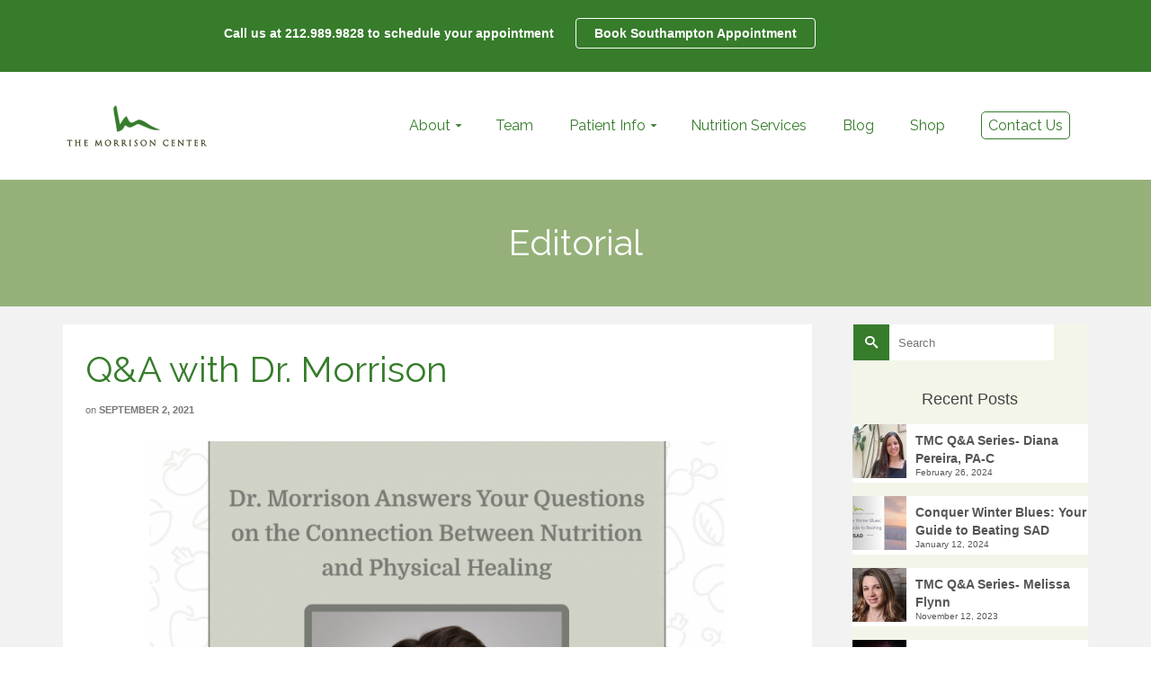

--- FILE ---
content_type: text/html; charset=UTF-8
request_url: https://www.morrisonhealth.com/qa-with-dr-morrison/
body_size: 103663
content:
<!DOCTYPE html>
<!--[if lt IE 7]>      <html class="no-js lt-ie9 lt-ie8 lt-ie7" lang="en" itemscope="itemscope" itemtype="http://schema.org/WebPage"> <![endif]-->
<!--[if IE 7]>         <html class="no-js lt-ie9 lt-ie8" lang="en" itemscope="itemscope" itemtype="http://schema.org/WebPage"> <![endif]-->
<!--[if IE 8]>         <html class="no-js lt-ie9" lang="en" itemscope="itemscope" itemtype="http://schema.org/WebPage"> <![endif]-->
<!--[if gt IE 8]><!--> <html class="no-js" lang="en" itemscope="itemscope" itemtype="http://schema.org/WebPage"> <!--<![endif]-->
<head>
	<meta charset="UTF-8">
	<link rel="profile" href="https://gmpg.org/xfn/11">
	<meta name="viewport" content="width=device-width, initial-scale=1.0">
	<meta http-equiv="X-UA-Compatible" content="IE=edge">
	<meta name='robots' content='index, follow, max-image-preview:large, max-snippet:-1, max-video-preview:-1' />
	<style>img:is([sizes="auto" i], [sizes^="auto," i]) { contain-intrinsic-size: 3000px 1500px }</style>
	
	<!-- This site is optimized with the Yoast SEO plugin v26.7 - https://yoast.com/wordpress/plugins/seo/ -->
	<title>Q&amp;A with Dr. Morrison - Morrison Health</title>
	<meta name="description" content="It was so great sitting down to chat with the office of Dr. Jame Fowler! We discussed how eating a vegetable-centric diet can help you heal faster, how to lessen chronic joint pain, and the one thing everyone should be doing to live a healthier lifestyle." />
	<link rel="canonical" href="https://www.morrisonhealth.com/qa-with-dr-morrison/" />
	<meta property="og:locale" content="en_US" />
	<meta property="og:type" content="article" />
	<meta property="og:title" content="Q&amp;A with Dr. Morrison - Morrison Health" />
	<meta property="og:description" content="It was so great sitting down to chat with the office of Dr. Jame Fowler! We discussed how eating a vegetable-centric diet can help you heal faster, how to lessen chronic joint pain, and the one thing everyone should be doing to live a healthier lifestyle." />
	<meta property="og:url" content="https://www.morrisonhealth.com/qa-with-dr-morrison/" />
	<meta property="og:site_name" content="Morrison Health" />
	<meta property="article:published_time" content="2021-09-02T22:45:21+00:00" />
	<meta property="article:modified_time" content="2021-09-08T00:14:34+00:00" />
	<meta property="og:image" content="https://www.morrisonhealth.com/wp-content/uploads/2021/09/fallqanda.png" />
	<meta property="og:image:width" content="1080" />
	<meta property="og:image:height" content="1080" />
	<meta property="og:image:type" content="image/png" />
	<meta name="author" content="The Morrison Center" />
	<meta name="twitter:card" content="summary_large_image" />
	<meta name="twitter:label1" content="Written by" />
	<meta name="twitter:data1" content="The Morrison Center" />
	<meta name="twitter:label2" content="Est. reading time" />
	<meta name="twitter:data2" content="7 minutes" />
	<script type="application/ld+json" class="yoast-schema-graph">{"@context":"https://schema.org","@graph":[{"@type":"Article","@id":"https://www.morrisonhealth.com/qa-with-dr-morrison/#article","isPartOf":{"@id":"https://www.morrisonhealth.com/qa-with-dr-morrison/"},"author":{"name":"The Morrison Center","@id":"https://www.morrisonhealth.com/#/schema/person/7a318a5141b6e43ad2fa7314959bb0df"},"headline":"Q&#038;A with Dr. Morrison","datePublished":"2021-09-02T22:45:21+00:00","dateModified":"2021-09-08T00:14:34+00:00","mainEntityOfPage":{"@id":"https://www.morrisonhealth.com/qa-with-dr-morrison/"},"wordCount":1580,"image":{"@id":"https://www.morrisonhealth.com/qa-with-dr-morrison/#primaryimage"},"thumbnailUrl":"https://www.morrisonhealth.com/wp-content/uploads/2021/09/fallqanda.png","articleSection":["Editorial"],"inLanguage":"en-US"},{"@type":"WebPage","@id":"https://www.morrisonhealth.com/qa-with-dr-morrison/","url":"https://www.morrisonhealth.com/qa-with-dr-morrison/","name":"Q&A with Dr. Morrison - Morrison Health","isPartOf":{"@id":"https://www.morrisonhealth.com/#website"},"primaryImageOfPage":{"@id":"https://www.morrisonhealth.com/qa-with-dr-morrison/#primaryimage"},"image":{"@id":"https://www.morrisonhealth.com/qa-with-dr-morrison/#primaryimage"},"thumbnailUrl":"https://www.morrisonhealth.com/wp-content/uploads/2021/09/fallqanda.png","datePublished":"2021-09-02T22:45:21+00:00","dateModified":"2021-09-08T00:14:34+00:00","author":{"@id":"https://www.morrisonhealth.com/#/schema/person/7a318a5141b6e43ad2fa7314959bb0df"},"description":"It was so great sitting down to chat with the office of Dr. Jame Fowler! We discussed how eating a vegetable-centric diet can help you heal faster, how to lessen chronic joint pain, and the one thing everyone should be doing to live a healthier lifestyle.","breadcrumb":{"@id":"https://www.morrisonhealth.com/qa-with-dr-morrison/#breadcrumb"},"inLanguage":"en-US","potentialAction":[{"@type":"ReadAction","target":["https://www.morrisonhealth.com/qa-with-dr-morrison/"]}]},{"@type":"ImageObject","inLanguage":"en-US","@id":"https://www.morrisonhealth.com/qa-with-dr-morrison/#primaryimage","url":"https://www.morrisonhealth.com/wp-content/uploads/2021/09/fallqanda.png","contentUrl":"https://www.morrisonhealth.com/wp-content/uploads/2021/09/fallqanda.png","width":1080,"height":1080,"caption":"Fall Q and Q"},{"@type":"BreadcrumbList","@id":"https://www.morrisonhealth.com/qa-with-dr-morrison/#breadcrumb","itemListElement":[{"@type":"ListItem","position":1,"name":"Home","item":"https://www.morrisonhealth.com/"},{"@type":"ListItem","position":2,"name":"Q&#038;A with Dr. Morrison"}]},{"@type":"WebSite","@id":"https://www.morrisonhealth.com/#website","url":"https://www.morrisonhealth.com/","name":"Morrison Health","description":"At the Morrison Center, Jeffery Morrison and team help patients naturally through the foundation of functional medicine. Home of the Daily Benefit program and the Crave Healthy initiative.","potentialAction":[{"@type":"SearchAction","target":{"@type":"EntryPoint","urlTemplate":"https://www.morrisonhealth.com/?s={search_term_string}"},"query-input":{"@type":"PropertyValueSpecification","valueRequired":true,"valueName":"search_term_string"}}],"inLanguage":"en-US"},{"@type":"Person","@id":"https://www.morrisonhealth.com/#/schema/person/7a318a5141b6e43ad2fa7314959bb0df","name":"The Morrison Center","image":{"@type":"ImageObject","inLanguage":"en-US","@id":"https://www.morrisonhealth.com/#/schema/person/image/","url":"https://secure.gravatar.com/avatar/ac8749a37a71184e755c9221e4e60978?s=96&d=mm&r=g","contentUrl":"https://secure.gravatar.com/avatar/ac8749a37a71184e755c9221e4e60978?s=96&d=mm&r=g","caption":"The Morrison Center"},"url":""}]}</script>
	<!-- / Yoast SEO plugin. -->


<link rel='dns-prefetch' href='//static.klaviyo.com' />
<link rel='dns-prefetch' href='//fonts.googleapis.com' />
<link rel="alternate" type="application/rss+xml" title="Morrison Health &raquo; Feed" href="https://www.morrisonhealth.com/feed/" />
<link rel="alternate" type="application/rss+xml" title="Morrison Health &raquo; Comments Feed" href="https://www.morrisonhealth.com/comments/feed/" />
<script>
window._wpemojiSettings = {"baseUrl":"https:\/\/s.w.org\/images\/core\/emoji\/15.0.3\/72x72\/","ext":".png","svgUrl":"https:\/\/s.w.org\/images\/core\/emoji\/15.0.3\/svg\/","svgExt":".svg","source":{"concatemoji":"https:\/\/www.morrisonhealth.com\/wp-includes\/js\/wp-emoji-release.min.js?ver=6.7.1"}};
/*! This file is auto-generated */
!function(i,n){var o,s,e;function c(e){try{var t={supportTests:e,timestamp:(new Date).valueOf()};sessionStorage.setItem(o,JSON.stringify(t))}catch(e){}}function p(e,t,n){e.clearRect(0,0,e.canvas.width,e.canvas.height),e.fillText(t,0,0);var t=new Uint32Array(e.getImageData(0,0,e.canvas.width,e.canvas.height).data),r=(e.clearRect(0,0,e.canvas.width,e.canvas.height),e.fillText(n,0,0),new Uint32Array(e.getImageData(0,0,e.canvas.width,e.canvas.height).data));return t.every(function(e,t){return e===r[t]})}function u(e,t,n){switch(t){case"flag":return n(e,"\ud83c\udff3\ufe0f\u200d\u26a7\ufe0f","\ud83c\udff3\ufe0f\u200b\u26a7\ufe0f")?!1:!n(e,"\ud83c\uddfa\ud83c\uddf3","\ud83c\uddfa\u200b\ud83c\uddf3")&&!n(e,"\ud83c\udff4\udb40\udc67\udb40\udc62\udb40\udc65\udb40\udc6e\udb40\udc67\udb40\udc7f","\ud83c\udff4\u200b\udb40\udc67\u200b\udb40\udc62\u200b\udb40\udc65\u200b\udb40\udc6e\u200b\udb40\udc67\u200b\udb40\udc7f");case"emoji":return!n(e,"\ud83d\udc26\u200d\u2b1b","\ud83d\udc26\u200b\u2b1b")}return!1}function f(e,t,n){var r="undefined"!=typeof WorkerGlobalScope&&self instanceof WorkerGlobalScope?new OffscreenCanvas(300,150):i.createElement("canvas"),a=r.getContext("2d",{willReadFrequently:!0}),o=(a.textBaseline="top",a.font="600 32px Arial",{});return e.forEach(function(e){o[e]=t(a,e,n)}),o}function t(e){var t=i.createElement("script");t.src=e,t.defer=!0,i.head.appendChild(t)}"undefined"!=typeof Promise&&(o="wpEmojiSettingsSupports",s=["flag","emoji"],n.supports={everything:!0,everythingExceptFlag:!0},e=new Promise(function(e){i.addEventListener("DOMContentLoaded",e,{once:!0})}),new Promise(function(t){var n=function(){try{var e=JSON.parse(sessionStorage.getItem(o));if("object"==typeof e&&"number"==typeof e.timestamp&&(new Date).valueOf()<e.timestamp+604800&&"object"==typeof e.supportTests)return e.supportTests}catch(e){}return null}();if(!n){if("undefined"!=typeof Worker&&"undefined"!=typeof OffscreenCanvas&&"undefined"!=typeof URL&&URL.createObjectURL&&"undefined"!=typeof Blob)try{var e="postMessage("+f.toString()+"("+[JSON.stringify(s),u.toString(),p.toString()].join(",")+"));",r=new Blob([e],{type:"text/javascript"}),a=new Worker(URL.createObjectURL(r),{name:"wpTestEmojiSupports"});return void(a.onmessage=function(e){c(n=e.data),a.terminate(),t(n)})}catch(e){}c(n=f(s,u,p))}t(n)}).then(function(e){for(var t in e)n.supports[t]=e[t],n.supports.everything=n.supports.everything&&n.supports[t],"flag"!==t&&(n.supports.everythingExceptFlag=n.supports.everythingExceptFlag&&n.supports[t]);n.supports.everythingExceptFlag=n.supports.everythingExceptFlag&&!n.supports.flag,n.DOMReady=!1,n.readyCallback=function(){n.DOMReady=!0}}).then(function(){return e}).then(function(){var e;n.supports.everything||(n.readyCallback(),(e=n.source||{}).concatemoji?t(e.concatemoji):e.wpemoji&&e.twemoji&&(t(e.twemoji),t(e.wpemoji)))}))}((window,document),window._wpemojiSettings);
</script>
<style id='wp-emoji-styles-inline-css'>

	img.wp-smiley, img.emoji {
		display: inline !important;
		border: none !important;
		box-shadow: none !important;
		height: 1em !important;
		width: 1em !important;
		margin: 0 0.07em !important;
		vertical-align: -0.1em !important;
		background: none !important;
		padding: 0 !important;
	}
</style>
<link rel='stylesheet' id='wp-block-library-css' href='https://www.morrisonhealth.com/wp-includes/css/dist/block-library/style.min.css?ver=6.7.1' media='all' />
<style id='classic-theme-styles-inline-css'>
/*! This file is auto-generated */
.wp-block-button__link{color:#fff;background-color:#32373c;border-radius:9999px;box-shadow:none;text-decoration:none;padding:calc(.667em + 2px) calc(1.333em + 2px);font-size:1.125em}.wp-block-file__button{background:#32373c;color:#fff;text-decoration:none}
</style>
<style id='global-styles-inline-css'>
:root{--wp--preset--aspect-ratio--square: 1;--wp--preset--aspect-ratio--4-3: 4/3;--wp--preset--aspect-ratio--3-4: 3/4;--wp--preset--aspect-ratio--3-2: 3/2;--wp--preset--aspect-ratio--2-3: 2/3;--wp--preset--aspect-ratio--16-9: 16/9;--wp--preset--aspect-ratio--9-16: 9/16;--wp--preset--color--black: #000;--wp--preset--color--cyan-bluish-gray: #abb8c3;--wp--preset--color--white: #fff;--wp--preset--color--pale-pink: #f78da7;--wp--preset--color--vivid-red: #cf2e2e;--wp--preset--color--luminous-vivid-orange: #ff6900;--wp--preset--color--luminous-vivid-amber: #fcb900;--wp--preset--color--light-green-cyan: #7bdcb5;--wp--preset--color--vivid-green-cyan: #00d084;--wp--preset--color--pale-cyan-blue: #8ed1fc;--wp--preset--color--vivid-cyan-blue: #0693e3;--wp--preset--color--vivid-purple: #9b51e0;--wp--preset--color--pinnacle-primary: #367c2b;--wp--preset--color--pinnacle-primary-light: #f5873f;--wp--preset--color--very-light-gray: #eee;--wp--preset--color--very-dark-gray: #444;--wp--preset--gradient--vivid-cyan-blue-to-vivid-purple: linear-gradient(135deg,rgba(6,147,227,1) 0%,rgb(155,81,224) 100%);--wp--preset--gradient--light-green-cyan-to-vivid-green-cyan: linear-gradient(135deg,rgb(122,220,180) 0%,rgb(0,208,130) 100%);--wp--preset--gradient--luminous-vivid-amber-to-luminous-vivid-orange: linear-gradient(135deg,rgba(252,185,0,1) 0%,rgba(255,105,0,1) 100%);--wp--preset--gradient--luminous-vivid-orange-to-vivid-red: linear-gradient(135deg,rgba(255,105,0,1) 0%,rgb(207,46,46) 100%);--wp--preset--gradient--very-light-gray-to-cyan-bluish-gray: linear-gradient(135deg,rgb(238,238,238) 0%,rgb(169,184,195) 100%);--wp--preset--gradient--cool-to-warm-spectrum: linear-gradient(135deg,rgb(74,234,220) 0%,rgb(151,120,209) 20%,rgb(207,42,186) 40%,rgb(238,44,130) 60%,rgb(251,105,98) 80%,rgb(254,248,76) 100%);--wp--preset--gradient--blush-light-purple: linear-gradient(135deg,rgb(255,206,236) 0%,rgb(152,150,240) 100%);--wp--preset--gradient--blush-bordeaux: linear-gradient(135deg,rgb(254,205,165) 0%,rgb(254,45,45) 50%,rgb(107,0,62) 100%);--wp--preset--gradient--luminous-dusk: linear-gradient(135deg,rgb(255,203,112) 0%,rgb(199,81,192) 50%,rgb(65,88,208) 100%);--wp--preset--gradient--pale-ocean: linear-gradient(135deg,rgb(255,245,203) 0%,rgb(182,227,212) 50%,rgb(51,167,181) 100%);--wp--preset--gradient--electric-grass: linear-gradient(135deg,rgb(202,248,128) 0%,rgb(113,206,126) 100%);--wp--preset--gradient--midnight: linear-gradient(135deg,rgb(2,3,129) 0%,rgb(40,116,252) 100%);--wp--preset--font-size--small: 13px;--wp--preset--font-size--medium: 20px;--wp--preset--font-size--large: 36px;--wp--preset--font-size--x-large: 42px;--wp--preset--spacing--20: 0.44rem;--wp--preset--spacing--30: 0.67rem;--wp--preset--spacing--40: 1rem;--wp--preset--spacing--50: 1.5rem;--wp--preset--spacing--60: 2.25rem;--wp--preset--spacing--70: 3.38rem;--wp--preset--spacing--80: 5.06rem;--wp--preset--shadow--natural: 6px 6px 9px rgba(0, 0, 0, 0.2);--wp--preset--shadow--deep: 12px 12px 50px rgba(0, 0, 0, 0.4);--wp--preset--shadow--sharp: 6px 6px 0px rgba(0, 0, 0, 0.2);--wp--preset--shadow--outlined: 6px 6px 0px -3px rgba(255, 255, 255, 1), 6px 6px rgba(0, 0, 0, 1);--wp--preset--shadow--crisp: 6px 6px 0px rgba(0, 0, 0, 1);}:where(.is-layout-flex){gap: 0.5em;}:where(.is-layout-grid){gap: 0.5em;}body .is-layout-flex{display: flex;}.is-layout-flex{flex-wrap: wrap;align-items: center;}.is-layout-flex > :is(*, div){margin: 0;}body .is-layout-grid{display: grid;}.is-layout-grid > :is(*, div){margin: 0;}:where(.wp-block-columns.is-layout-flex){gap: 2em;}:where(.wp-block-columns.is-layout-grid){gap: 2em;}:where(.wp-block-post-template.is-layout-flex){gap: 1.25em;}:where(.wp-block-post-template.is-layout-grid){gap: 1.25em;}.has-black-color{color: var(--wp--preset--color--black) !important;}.has-cyan-bluish-gray-color{color: var(--wp--preset--color--cyan-bluish-gray) !important;}.has-white-color{color: var(--wp--preset--color--white) !important;}.has-pale-pink-color{color: var(--wp--preset--color--pale-pink) !important;}.has-vivid-red-color{color: var(--wp--preset--color--vivid-red) !important;}.has-luminous-vivid-orange-color{color: var(--wp--preset--color--luminous-vivid-orange) !important;}.has-luminous-vivid-amber-color{color: var(--wp--preset--color--luminous-vivid-amber) !important;}.has-light-green-cyan-color{color: var(--wp--preset--color--light-green-cyan) !important;}.has-vivid-green-cyan-color{color: var(--wp--preset--color--vivid-green-cyan) !important;}.has-pale-cyan-blue-color{color: var(--wp--preset--color--pale-cyan-blue) !important;}.has-vivid-cyan-blue-color{color: var(--wp--preset--color--vivid-cyan-blue) !important;}.has-vivid-purple-color{color: var(--wp--preset--color--vivid-purple) !important;}.has-black-background-color{background-color: var(--wp--preset--color--black) !important;}.has-cyan-bluish-gray-background-color{background-color: var(--wp--preset--color--cyan-bluish-gray) !important;}.has-white-background-color{background-color: var(--wp--preset--color--white) !important;}.has-pale-pink-background-color{background-color: var(--wp--preset--color--pale-pink) !important;}.has-vivid-red-background-color{background-color: var(--wp--preset--color--vivid-red) !important;}.has-luminous-vivid-orange-background-color{background-color: var(--wp--preset--color--luminous-vivid-orange) !important;}.has-luminous-vivid-amber-background-color{background-color: var(--wp--preset--color--luminous-vivid-amber) !important;}.has-light-green-cyan-background-color{background-color: var(--wp--preset--color--light-green-cyan) !important;}.has-vivid-green-cyan-background-color{background-color: var(--wp--preset--color--vivid-green-cyan) !important;}.has-pale-cyan-blue-background-color{background-color: var(--wp--preset--color--pale-cyan-blue) !important;}.has-vivid-cyan-blue-background-color{background-color: var(--wp--preset--color--vivid-cyan-blue) !important;}.has-vivid-purple-background-color{background-color: var(--wp--preset--color--vivid-purple) !important;}.has-black-border-color{border-color: var(--wp--preset--color--black) !important;}.has-cyan-bluish-gray-border-color{border-color: var(--wp--preset--color--cyan-bluish-gray) !important;}.has-white-border-color{border-color: var(--wp--preset--color--white) !important;}.has-pale-pink-border-color{border-color: var(--wp--preset--color--pale-pink) !important;}.has-vivid-red-border-color{border-color: var(--wp--preset--color--vivid-red) !important;}.has-luminous-vivid-orange-border-color{border-color: var(--wp--preset--color--luminous-vivid-orange) !important;}.has-luminous-vivid-amber-border-color{border-color: var(--wp--preset--color--luminous-vivid-amber) !important;}.has-light-green-cyan-border-color{border-color: var(--wp--preset--color--light-green-cyan) !important;}.has-vivid-green-cyan-border-color{border-color: var(--wp--preset--color--vivid-green-cyan) !important;}.has-pale-cyan-blue-border-color{border-color: var(--wp--preset--color--pale-cyan-blue) !important;}.has-vivid-cyan-blue-border-color{border-color: var(--wp--preset--color--vivid-cyan-blue) !important;}.has-vivid-purple-border-color{border-color: var(--wp--preset--color--vivid-purple) !important;}.has-vivid-cyan-blue-to-vivid-purple-gradient-background{background: var(--wp--preset--gradient--vivid-cyan-blue-to-vivid-purple) !important;}.has-light-green-cyan-to-vivid-green-cyan-gradient-background{background: var(--wp--preset--gradient--light-green-cyan-to-vivid-green-cyan) !important;}.has-luminous-vivid-amber-to-luminous-vivid-orange-gradient-background{background: var(--wp--preset--gradient--luminous-vivid-amber-to-luminous-vivid-orange) !important;}.has-luminous-vivid-orange-to-vivid-red-gradient-background{background: var(--wp--preset--gradient--luminous-vivid-orange-to-vivid-red) !important;}.has-very-light-gray-to-cyan-bluish-gray-gradient-background{background: var(--wp--preset--gradient--very-light-gray-to-cyan-bluish-gray) !important;}.has-cool-to-warm-spectrum-gradient-background{background: var(--wp--preset--gradient--cool-to-warm-spectrum) !important;}.has-blush-light-purple-gradient-background{background: var(--wp--preset--gradient--blush-light-purple) !important;}.has-blush-bordeaux-gradient-background{background: var(--wp--preset--gradient--blush-bordeaux) !important;}.has-luminous-dusk-gradient-background{background: var(--wp--preset--gradient--luminous-dusk) !important;}.has-pale-ocean-gradient-background{background: var(--wp--preset--gradient--pale-ocean) !important;}.has-electric-grass-gradient-background{background: var(--wp--preset--gradient--electric-grass) !important;}.has-midnight-gradient-background{background: var(--wp--preset--gradient--midnight) !important;}.has-small-font-size{font-size: var(--wp--preset--font-size--small) !important;}.has-medium-font-size{font-size: var(--wp--preset--font-size--medium) !important;}.has-large-font-size{font-size: var(--wp--preset--font-size--large) !important;}.has-x-large-font-size{font-size: var(--wp--preset--font-size--x-large) !important;}
:where(.wp-block-post-template.is-layout-flex){gap: 1.25em;}:where(.wp-block-post-template.is-layout-grid){gap: 1.25em;}
:where(.wp-block-columns.is-layout-flex){gap: 2em;}:where(.wp-block-columns.is-layout-grid){gap: 2em;}
:root :where(.wp-block-pullquote){font-size: 1.5em;line-height: 1.6;}
</style>
<link rel='stylesheet' id='child-theme-generator-css' href='https://www.morrisonhealth.com/wp-content/plugins/child-theme-generator/public/css/child-theme-generator-public.css?ver=1.0.0' media='all' />
<link rel='stylesheet' id='cookie-notice-front-css' href='https://www.morrisonhealth.com/wp-content/plugins/cookie-notice/css/front.min.css?ver=2.5.11' media='all' />
<link rel='stylesheet' id='simple-banner-style-css' href='https://www.morrisonhealth.com/wp-content/plugins/simple-banner/simple-banner.css?ver=3.2.0' media='all' />
<link rel='stylesheet' id='ppress-frontend-css' href='https://www.morrisonhealth.com/wp-content/plugins/wp-user-avatar/assets/css/frontend.min.css?ver=4.16.8' media='all' />
<link rel='stylesheet' id='ppress-flatpickr-css' href='https://www.morrisonhealth.com/wp-content/plugins/wp-user-avatar/assets/flatpickr/flatpickr.min.css?ver=4.16.8' media='all' />
<link rel='stylesheet' id='ppress-select2-css' href='https://www.morrisonhealth.com/wp-content/plugins/wp-user-avatar/assets/select2/select2.min.css?ver=6.7.1' media='all' />
<link rel='stylesheet' id='parent-style-css' href='https://www.morrisonhealth.com/wp-content/themes/pinnacle_premium/style.css?ver=6.7.1' media='all' />
<link rel='stylesheet' id='child-style-css' href='https://www.morrisonhealth.com/wp-content/themes/mh-pinnacle/style.css?ver=1.0' media='all' />
<style id='kadence-blocks-global-variables-inline-css'>
:root {--global-kb-font-size-sm:clamp(0.8rem, 0.73rem + 0.217vw, 0.9rem);--global-kb-font-size-md:clamp(1.1rem, 0.995rem + 0.326vw, 1.25rem);--global-kb-font-size-lg:clamp(1.75rem, 1.576rem + 0.543vw, 2rem);--global-kb-font-size-xl:clamp(2.25rem, 1.728rem + 1.63vw, 3rem);--global-kb-font-size-xxl:clamp(2.5rem, 1.456rem + 3.26vw, 4rem);--global-kb-font-size-xxxl:clamp(2.75rem, 0.489rem + 7.065vw, 6rem);}:root {--global-palette1: #3182CE;--global-palette2: #2B6CB0;--global-palette3: #1A202C;--global-palette4: #2D3748;--global-palette5: #4A5568;--global-palette6: #718096;--global-palette7: #EDF2F7;--global-palette8: #F7FAFC;--global-palette9: #ffffff;}
</style>
<link rel='stylesheet' id='pinnacle_theme-css' href='https://www.morrisonhealth.com/wp-content/themes/pinnacle_premium/assets/css/pinnacle.css?ver=2.5.5' media='all' />
<link rel='stylesheet' id='pinnacle_skin-css' href='https://www.morrisonhealth.com/wp-content/themes/pinnacle_premium/assets/css/skins/default.css' media='all' />
<link rel='stylesheet' id='pinnacle_child-css' href='https://www.morrisonhealth.com/wp-content/themes/mh-pinnacle/style.css?ver=1.0' media='all' />
<link rel='stylesheet' id='redux-google-fonts-pinnacle-css' href='https://fonts.googleapis.com/css?family=Raleway%3A100%2C200%2C300%2C400%2C500%2C600%2C700%2C800%2C900%2C100italic%2C200italic%2C300italic%2C400italic%2C500italic%2C600italic%2C700italic%2C800italic%2C900italic&#038;subset=latin&#038;ver=6.7.1' media='all' />
<script src="https://www.morrisonhealth.com/wp-includes/js/tinymce/tinymce.min.js?ver=49110-20201110" id="wp-tinymce-root-js"></script>
<script src="https://www.morrisonhealth.com/wp-includes/js/tinymce/plugins/compat3x/plugin.min.js?ver=49110-20201110" id="wp-tinymce-js"></script>
<script src="https://www.morrisonhealth.com/wp-includes/js/jquery/jquery.min.js?ver=3.7.1" id="jquery-core-js"></script>
<script src="https://www.morrisonhealth.com/wp-includes/js/jquery/jquery-migrate.min.js?ver=3.4.1" id="jquery-migrate-js"></script>
<script src="https://www.morrisonhealth.com/wp-content/plugins/child-theme-generator/public/js/child-theme-generator-public.js?ver=1.0.0" id="child-theme-generator-js"></script>
<script id="cookie-notice-front-js-before">
var cnArgs = {"ajaxUrl":"https:\/\/www.morrisonhealth.com\/wp-admin\/admin-ajax.php","nonce":"d9c4a7a5c4","hideEffect":"fade","position":"bottom","onScroll":false,"onScrollOffset":100,"onClick":false,"cookieName":"cookie_notice_accepted","cookieTime":2592000,"cookieTimeRejected":2592000,"globalCookie":false,"redirection":false,"cache":false,"revokeCookies":false,"revokeCookiesOpt":"automatic"};
</script>
<script src="https://www.morrisonhealth.com/wp-content/plugins/cookie-notice/js/front.min.js?ver=2.5.11" id="cookie-notice-front-js"></script>
<script id="simple-banner-script-js-before">
const simpleBannerScriptParams = {"pro_version_enabled":"","debug_mode":"","id":3285,"version":"3.2.0","banner_params":[{"hide_simple_banner":"no","simple_banner_prepend_element":"body","simple_banner_position":"","header_margin":"","header_padding":"","wp_body_open_enabled":"","wp_body_open":true,"simple_banner_z_index":"","simple_banner_text":"<div style=\"width: 100%;height: 60px;clear:both;padding-top: 5px;padding-bottom: 10px\"><div style=\"width: 90%;text-align:center\">Call us at 212.989.9828 to schedule your appointment <a href=\"https:\/\/dashboard.boulevard.io\/booking\/businesses\/2c15d102-ae21-4181-8a8a-412122258f6c\/widget#\/visit-type\" title=\"Opens in new window\" target=\"_blank\" class=\"btn-south\">Book Southampton Appointment<\/a><\/div><\/div>","disabled_on_current_page":false,"disabled_pages_array":[],"is_current_page_a_post":true,"disabled_on_posts":"","simple_banner_disabled_page_paths":"","simple_banner_font_size":"","simple_banner_color":"#367c2b","simple_banner_text_color":"#ffffff","simple_banner_link_color":"#ffffff","simple_banner_close_color":"","simple_banner_custom_css":"","simple_banner_scrolling_custom_css":"","simple_banner_text_custom_css":"","simple_banner_button_css":"","site_custom_css":"","keep_site_custom_css":"","site_custom_js":"","keep_site_custom_js":"","close_button_enabled":"","close_button_expiration":"","close_button_cookie_set":false,"current_date":{"date":"2026-01-18 13:19:21.435749","timezone_type":3,"timezone":"UTC"},"start_date":{"date":"2026-01-18 13:19:21.435754","timezone_type":3,"timezone":"UTC"},"end_date":{"date":"2026-01-18 13:19:21.435757","timezone_type":3,"timezone":"UTC"},"simple_banner_start_after_date":"","simple_banner_remove_after_date":"","simple_banner_insert_inside_element":""}]}
</script>
<script src="https://www.morrisonhealth.com/wp-content/plugins/simple-banner/simple-banner.js?ver=3.2.0" id="simple-banner-script-js"></script>
<script src="https://www.morrisonhealth.com/wp-content/plugins/wp-user-avatar/assets/flatpickr/flatpickr.min.js?ver=4.16.8" id="ppress-flatpickr-js"></script>
<script src="https://www.morrisonhealth.com/wp-content/plugins/wp-user-avatar/assets/select2/select2.min.js?ver=4.16.8" id="ppress-select2-js"></script>
<link rel="https://api.w.org/" href="https://www.morrisonhealth.com/wp-json/" /><link rel="alternate" title="JSON" type="application/json" href="https://www.morrisonhealth.com/wp-json/wp/v2/posts/3285" /><link rel="EditURI" type="application/rsd+xml" title="RSD" href="https://www.morrisonhealth.com/xmlrpc.php?rsd" />
<link rel='shortlink' href='https://www.morrisonhealth.com/?p=3285' />
<link rel="alternate" title="oEmbed (JSON)" type="application/json+oembed" href="https://www.morrisonhealth.com/wp-json/oembed/1.0/embed?url=https%3A%2F%2Fwww.morrisonhealth.com%2Fqa-with-dr-morrison%2F" />
<link rel="alternate" title="oEmbed (XML)" type="text/xml+oembed" href="https://www.morrisonhealth.com/wp-json/oembed/1.0/embed?url=https%3A%2F%2Fwww.morrisonhealth.com%2Fqa-with-dr-morrison%2F&#038;format=xml" />
<script>
    document.cookie = "cookie_notice_accepted=true;max-age=" + 3600*24*365 + "; path=/" + ";secure;";
    document.cookie = "cookie_notice_accepted=true;max-age=" + 3600*24*365 + "; path=/";
    if ( ! /(^|;)\s*cca_is_eu=/.test(document.cookie) ) {  // if check prevents reload loop
		  document.cookie = "cca_is_eu=false;max-age=" + 3600*24*364 + "; path=/";
      var ccaURL = window.location.protocol + '//',
      hostname = window.location.host + '/' + window.location.pathname;
			if ( '0' === '1' ) {
        window.location.reload( true );
      }
   }
</script>
    <!-- HFCM by 99 Robots - Snippet # 1: SEO Tracking -->
<meta name="ahrefs-site-verification" content="b911df139c414d2c3f0d436c33d404eafc057d64576fd92bc9b03ae4e70265e6">
<!-- /end HFCM by 99 Robots -->
<style id="simple-banner-background-color" type="text/css">.simple-banner{background:#367c2b;}</style><style id="simple-banner-text-color" type="text/css">.simple-banner .simple-banner-text{color:#ffffff;}</style><style id="simple-banner-link-color" type="text/css">.simple-banner .simple-banner-text a{color:#ffffff;}</style><style id="simple-banner-z-index" type="text/css">.simple-banner{z-index: 99999;}</style><style id="simple-banner-site-custom-css-dummy" type="text/css"></style><script id="simple-banner-site-custom-js-dummy" type="text/javascript"></script><script type="text/javascript">
(function(url){
	if(/(?:Chrome\/26\.0\.1410\.63 Safari\/537\.31|WordfenceTestMonBot)/.test(navigator.userAgent)){ return; }
	var addEvent = function(evt, handler) {
		if (window.addEventListener) {
			document.addEventListener(evt, handler, false);
		} else if (window.attachEvent) {
			document.attachEvent('on' + evt, handler);
		}
	};
	var removeEvent = function(evt, handler) {
		if (window.removeEventListener) {
			document.removeEventListener(evt, handler, false);
		} else if (window.detachEvent) {
			document.detachEvent('on' + evt, handler);
		}
	};
	var evts = 'contextmenu dblclick drag dragend dragenter dragleave dragover dragstart drop keydown keypress keyup mousedown mousemove mouseout mouseover mouseup mousewheel scroll'.split(' ');
	var logHuman = function() {
		if (window.wfLogHumanRan) { return; }
		window.wfLogHumanRan = true;
		var wfscr = document.createElement('script');
		wfscr.type = 'text/javascript';
		wfscr.async = true;
		wfscr.src = url + '&r=' + Math.random();
		(document.getElementsByTagName('head')[0]||document.getElementsByTagName('body')[0]).appendChild(wfscr);
		for (var i = 0; i < evts.length; i++) {
			removeEvent(evts[i], logHuman);
		}
	};
	for (var i = 0; i < evts.length; i++) {
		addEvent(evts[i], logHuman);
	}
})('//www.morrisonhealth.com/?wordfence_lh=1&hid=198025198C72BFFF859B08E2F29987E2');
</script><script type="text/javascript">var light_error = "The Image could not be loaded.", light_of = "%curr% of %total%", light_load = "Loading...";</script><style type="text/css" id="kt-custom-css">#kad-banner #topbar .topbarsociallinks li a {font-size:24px;}.trans-header #pageheader {padding-top:120px;}.titleclass .header-color-overlay {opacity:1;}.headerfont, .tp-caption, .yith-wcan-list li, .yith-wcan .yith-wcan-reset-navigation, ul.yith-wcan-label li a, .product_item .price {font-family:Raleway;} .topbarmenu ul li {font-family:Raleway;} #kadbreadcrumbs {font-family:;}.titleclass {background:#95b179;}.kt-home-call-to-action {padding:20px 0;}.kt-call-sitewide-to-action {padding:20px 0;}.home-message:hover {background-color:#367c2b; background-color: rgba(54, 124, 43, 0.6);}
nav.woocommerce-pagination ul li a:hover, .wp-pagenavi a:hover, .woocommerce-info, .panel-heading .accordion-toggle, .variations .kad_radio_variations label:hover, .variations .kad_radio_variations label.selectedValue,.variations .kad_radio_variations label:hover {border-color: #367c2b;}
a, .product_price ins .amount, .price ins .amount, .price ins, .color_primary, .postedinbottom a:hover, .footerclass a:hover, .posttags a:hover, .subhead a:hover, .nav-trigger-case:hover .kad-menu-name, .star-rating, .kad-btn-border-white:hover, .tp-caption .kad-btn-border-white:hover, .woocommerce-info:before, .nav-trigger-case:hover .kad-navbtn, #wp-calendar a, .widget_categories .widget-inner .cat-item a:hover, .widget_archive li a:hover, .widget_nav_menu li a:hover,.widget_recent_entries li a:hover, .widget_pages li a:hover, .product-categories li a:hover, .product-categories li a:hover, .has-pinnacle-primary-color {color: #367c2b;}
.widget_price_filter .ui-slider .ui-slider-handle, .kt-page-pagnation a:hover, .kt-page-pagnation > span, .product_item .kad_add_to_cart:hover, .product_item.hidetheaction:hover a.button:hover, .product_item a.button:hover, .product_item.hidetheaction:hover .kad_add_to_cart:hover, .kad-btn-primary, html .woocommerce-page .widget_layered_nav ul.yith-wcan-label li a:hover, html .woocommerce-page .widget_layered_nav ul.yith-wcan-label li.chosen a, nav.woocommerce-pagination ul li span.current, nav.woocommerce-pagination ul li a:hover, .woocommerce-message .button, .widget_layered_nav_filters ul li a, .widget_layered_nav ul li.chosen a, .wpcf7 input.wpcf7-submit, .yith-wcan .yith-wcan-reset-navigation, .panel-heading .accordion-toggle, .nav-tabs li.active, .menu-cart-btn .kt-cart-total, .form-search .search-icon, .product_item .add_to_cart_button:hover, div.product .woocommerce-tabs ul.tabs li.active, #containerfooter .menu li a:hover, .bg_primary, p.demo_store, #commentform .form-submit #submit, .kad-hover-bg-primary:hover, .widget_shopping_cart_content .checkout, .product_item.hidetheaction:hover .add_to_cart_button:hover, .productnav a:hover, .kad-btn-primary, .single_add_to_cart_button, #commentform .form-submit #submit, #payment #place_order, .yith-wcan .yith-wcan-reset-navigation, .checkout-button, .widget_shopping_cart_content .checkout, .cart-collaterals .shipping_calculator .button, .login .form-row .button, .order-actions .button, input[type="submit"].button, .post-password-form input[type="submit"], #kad-top-cart-popup .button.checkout, #kad-head-cart-popup .button.checkout, #kad-mobile-menu-cart-popup .button.checkout, table.shop_table td.actions .checkout-button.button, .select2-container .select2-choice .select2-arrow, .woocommerce span.onsale, span.onsale, .woocommerce #carouselcontainer span.onsale, #filters li a.selected, #filters li a:hover, .p_primarystyle .portfolio-hoverover, .woocommerce-message, .woocommerce-error, a.added_to_cart:hover, .cart-collaterals .cart_totals tr.order-total, .cart-collaterals .shipping_calculator h2 a:hover, .top-menu-cart-btn .kt-cart-total, #topbar ul.sf-menu li a:hover, .topbarmenu ul.sf-menu li.sf-dropdown:hover, .topbarsociallinks li a:hover, #topbar .nav-trigger-case .kad-navbtn:hover, .top-menu-search-btn:hover, .top-search-btn.collapsed:hover, .top-menu-cart-btn:hover, .top-cart-btn.collapsed:hover, .wp-pagenavi .current, .wp-pagenavi a:hover, .login .form-row .button, .post-password-form input[type="submit"], .kad-post-navigation .kad-previous-link a:hover span, .kad-post-navigation .kad-next-link a:hover span, .select2-results .select2-highlighted, .variations .kad_radio_variations label.selectedValue, #payment #place_order, .checkout-button, input[type="submit"].button, .order-actions .button, .productnav a:hover, #nav-main ul.sf-menu ul li a:hover, #nav-main ul.sf-menu ul li.current-menu-item a, .woocommerce-checkout .chosen-container .chosen-results li.highlighted, .return-to-shop a.wc-backward, .home-iconmenu .home-icon-item:hover i, .home-iconmenu .home-icon-item:hover h4:after, .home-iconmenu .home-icon-item:hover .kad-btn-primary, .image_menu_hover_class, .kad-icon-box:hover h4:after, .kad-icon-box:hover h3:after, .kad-icon-box:hover i, .kad-icon-box:hover .kad-btn-primary, .select2-container--default .select2-selection--single .select2-selection__arrow, .select2-container--default .select2-results__option--highlighted[aria-selected], .has-pinnacle-primary-background-color {background: #367c2b;}@media (-webkit-min-device-pixel-ratio: 2), (min-resolution: 192dpi) {body #kad-banner #logo .kad-standard-logo, .trans-header .is-sticky #kad-banner #logo .kad-standard-logo {background-image: url("https://www.morrisonhealth.com/wp-content/uploads/2016/10/tmc_logo_lg_2014.png") !important;} }.kad-topbar-left, .kad-topbar-left .topbar_social {float:right;}#topbar #mobile-nav-trigger, #topbar .kad-topbar-right ul.topbmenu, .kad-topbar-right .kad-topsearch-button, .kad-topbar-right .top-menu-cart-btn {float:left;} #topbar .kadence_social_widget {text-align: right;}.kad-topbar-right #kad-top-search-popup, .kad-topbar-right #kad-top-cart-popup{right: auto;left: 0px;}.is-sticky .headerclass, .none-trans-header .headerclass {background: rgba(255, 255, 255, 1);}.kad-hidepostauthortop, .postauthortop {display:none;}.postcommentscount {display:none;}.none-trans-header .nav-trigger-case.collapsed .kad-navbtn, .is-sticky .nav-trigger-case.collapsed .kad-navbtn {color:#95b179;}.kad-header-style-basic #nav-main ul.sf-menu > li > a, .kad-header-style-basic #kad-shrinkheader #mobile-nav-trigger a {line-height:120px; }/* change overall site fonts*/
body {
    font-family: 'Helvetica Neue', arial, sans-serif;
}

/*sidewide link color to dark green*/
a {
	font-weight: bold;
        font-size: 100%;
	color: #367c2b;
	text-decoration: none;
}

h2 {
        color: #367c2b;
}

/*remove underline from various titles */
.hometitle:after, .sectiontitle:after, .widget-title:after {
        display: none;
}

/*top navigation*/

#menu-top-navigation li a span {
        font-family: 'Raleway' !important;
        font-weight: normal;
        font-style: normal;
        font-size: 16px;
}
#menu-top-navigation  ul.sf-menu>li>a {
        color:#367c2b;
}

#nav-main ul.sf-menu a {
        color: #367c2b;
}
li.menu-contact-us span {
padding: 5px 7px;
margin:0px;
border-style: solid;
border-width: 1px;
border-color: #367c2b;
border-radius: 5px;
}

/*staff image*/
.staff-img {
        margin: 0 30px 10px 0;
}

/*change video gallery background*/
section #huge_it_videogallery {
        background-color: #ffffff;

}

/*top bar icon*/
.topbarmenu ul li a img {
        background: #438033;
}

/* change home cta button color */
.home .widget_pinnacle_calltoaction_widget .kad-btn {
        background: #f3690e;
}

/*change bg color on sidebar */
.sidebar
{
  background-color: #f3f5e9;
}

/*set default blog post header image*/
body.single-post .titleclass {
background: url("/wp-content/uploads/2017/01/health-living-library-banner.jpg")         cover no-repeat center center;
}

/*change image menu title color*/
.press_menu_item {
        color: #444444;
} 

.image_menu_content .image_menu_message h4, .image_menu_content .image_menu_message h5 {
 color: #444444; 
background: #f3f5e9;
}

p.kadence_image_widget_caption
{
padding: 5px 0px;
    font-family: Raleway;
    line-height: 34px;
    font-weight: 400;
    font-style: normal;
    font-size: 24px;
 color: #444444; 
background: #f3f5e9;
}
/*change gallery caption background*/
.kad_caption {
    background: rgba(0,0,0,.4);
}

/*dropdown menu color */
ul.sf-dropdown-menu li a {
    color: #ffffff;
}

/*breadcrumb size*/
#kadbreadcrumbs {
    font-size: 11px;

}

/*services */
div.servicecontainer  h2
{
font-size: 25px;
text-transform: uppercase;
}
div.servicecontainer ul
{
margin: 0 0 0px 0;
padding: 0 0 0px 0;
list-style-type: none;
}
div.servicecontainer ul li { float:left; display: block; margin: 0 0 2px 0; padding: 2px 20px;width:30%;color:#367c2b;} 

div.servicecontainer1 ul
{
margin: 0 0 0px 0;
padding: 0 0 0px 0;
list-style-type: none;
}
div.servicecontainer1 ul li { float:left; display: block; margin: 0 0 2px 0; padding: 2px 20px;width:60%;} 


/*infobox icon alignment*/
.kad-info-box .kt-info-icon-case {

    padding: 0 0 0 5px;

}

.arvotest {font-family: Arvo;  font-size: 18px; font-weight:regular;}

#menu-top-navigation li.menu-covid-19-testing a span {
color: #ff0000 !important;
font-weight: bold;
}

         .btn {
            background-color: yellow;
            color: black;
            text-align: center;
            font-size: 13px;
         }

.posttags, .posttags a, .postedinbottom a, .postedinbottom {
    font-size: 12px;
}

[class*="tag_cloud"] .tagcloud a[style*=": 8"] {
	font-size: 12pt !important;
}
                
/* banner button*/
.btn-south {
  display: inline-block;

  color: #fff;
  padding: 8px 20px;
margin: 5px 0 10px 20px;
  border-radius: 4px;
  font-weight: bold;
  text-decoration: none;
  border: 1px solid #fff; /* white border */
  transition: background-color 0.3s ease;
  line-height: normal;
}

.btn-south:hover {
  background-color: #f3690e;
  text-decoration: none;
}
</style><!-- Google tag (gtag.js) -->
<script async src="https://www.googletagmanager.com/gtag/js?id=G-RHBN3QJ0BF"></script>
<script>
  window.dataLayer = window.dataLayer || [];
  function gtag(){dataLayer.push(arguments);}
  gtag('js', new Date());

  gtag('config', 'G-RHBN3QJ0BF');
</script>
<!-- Meta Pixel Code -->
<script type='text/javascript'>
!function(f,b,e,v,n,t,s){if(f.fbq)return;n=f.fbq=function(){n.callMethod?
n.callMethod.apply(n,arguments):n.queue.push(arguments)};if(!f._fbq)f._fbq=n;
n.push=n;n.loaded=!0;n.version='2.0';n.queue=[];t=b.createElement(e);t.async=!0;
t.src=v;s=b.getElementsByTagName(e)[0];s.parentNode.insertBefore(t,s)}(window,
document,'script','https://connect.facebook.net/en_US/fbevents.js');
</script>
<!-- End Meta Pixel Code -->
<script type='text/javascript'>var url = window.location.origin + '?ob=open-bridge';
            fbq('set', 'openbridge', '2642062235908453', url);
fbq('init', '2642062235908453', {}, {
    "agent": "wordpress-6.7.1-4.1.5"
})</script><script type='text/javascript'>
    fbq('track', 'PageView', []);
  </script><!--[if lt IE 9]>
<script src="https://www.morrisonhealth.com/wp-content/themes/pinnacle_premium/assets/js/vendor/respond.min.js"></script>
<![endif]-->
<link rel="icon" href="https://www.morrisonhealth.com/wp-content/uploads/2011/08/drmorrison_favicon_0.png" sizes="32x32" />
<link rel="icon" href="https://www.morrisonhealth.com/wp-content/uploads/2011/08/drmorrison_favicon_0.png" sizes="192x192" />
<link rel="apple-touch-icon" href="https://www.morrisonhealth.com/wp-content/uploads/2011/08/drmorrison_favicon_0.png" />
<meta name="msapplication-TileImage" content="https://www.morrisonhealth.com/wp-content/uploads/2011/08/drmorrison_favicon_0.png" />
<!-- BEGIN Adobe Fonts for WordPress --><script>
  (function(d) {
    var config = {
      kitId: 'dnd3plg',
      scriptTimeout: 3000,
      async: true
    },
    h=d.documentElement,t=setTimeout(function(){h.className=h.className.replace(/\bwf-loading\b/g,"")+" wf-inactive";},config.scriptTimeout),tk=d.createElement("script"),f=false,s=d.getElementsByTagName("script")[0],a;h.className+=" wf-loading";tk.src='https://use.typekit.net/'+config.kitId+'.js';tk.async=true;tk.onload=tk.onreadystatechange=function(){a=this.readyState;if(f||a&&a!="complete"&&a!="loaded")return;f=true;clearTimeout(t);try{Typekit.load(config)}catch(e){}};s.parentNode.insertBefore(tk,s)
  })(document);
</script><style type='text/css'>#menu-top-navigation li a span {
  font-family: 'museo-slab','museo-slab-1','museo-slab-2';

     font-weight: normal;
    font-style: normal;
 
    font-size: 16px;
}</style><!-- END Adobe Fonts for WordPress --><style type="text/css" title="dynamic-css" class="options-output">.kad-primary-nav ul.sf-menu a,.nav-trigger-case.collapsed .kad-navbtn{color:#367c2b;}.sticky-wrapper #logo a.brand, .trans-header #logo a.brand{color:#ffffff;}.is-sticky header #logo a.brand,.logofont,.none-trans-header header #logo a.brand,header #logo a.brand{font-family:Raleway;font-weight:400;font-style:normal;color:#444444;font-size:32px;}.titleclass{background-color:#95b179;background-repeat:no-repeat;background-size:cover;background-position:left bottom;}.titleclass h1{color:#ffffff;}.titleclass .subtitle{color:#ffffff;}.kad-call-sitewide-button-case a.kad-btn-primary{background-color:#f3690e;}.kt-call-sitewide-to-action{background-color:#ffffff;}.contentclass{background-color:#f2f2f2;}.topclass{background-color:#81d742;}.mobileclass{background-color:#95b179;}.postclass{background-color:#ffffff;}.panel-row-style-wide-feature{background-position:center top;}.footerclass{background-color:#95b179;}body{background-color:#ffffff;}h1{font-family:Raleway;line-height:50px;font-weight:400;font-style:normal;color:#367c2b;font-size:40px;}h2{font-family:Raleway;line-height:40px;font-weight:400;font-style:normal;font-size:32px;}h3{font-family:Raleway;line-height:40px;font-weight:400;font-style:normal;font-size:26px;}h4{font-family:Raleway;line-height:34px;font-weight:400;font-style:normal;font-size:24px;}h5{line-height:26px;font-weight:400;font-style:normal;font-size:18px;}.subtitle{line-height:22px;font-weight:400;font-style:normal;font-size:16px;}body{line-height:20px;font-weight:400;font-style:normal;font-size:14px;}.is-sticky .kad-primary-nav ul.sf-menu a, ul.sf-menu a, .none-trans-header .kad-primary-nav ul.sf-menu a{font-family:Raleway;font-weight:500;font-style:normal;color:#95b179;}.kad-primary-nav .sf-menu ul{background:#ffffff;}.kad-header-style-basic .kad-primary-nav ul.sf-menu ul li a{color:#ffffff;font-size:12px;}#kad-banner .kad-primary-nav ul.sf-menu ul li a:hover, #kad-banner .kad-primary-nav ul.sf-menu ul li.current-menu-item a{background:#f3f5e9;}.kad-nav-inner .kad-mnav, .kad-mobile-nav .kad-nav-inner li a, .kad-mobile-nav .kad-nav-inner li .kad-submenu-accordion{font-family:Raleway;line-height:20px;font-weight:400;font-style:normal;font-size:16px;}.kad-mobile-nav .kad-nav-inner li.current-menu-item>a, .kad-mobile-nav .kad-nav-inner li a:hover, #kad-banner #mobile-nav-trigger a.nav-trigger-case:hover .kad-menu-name, #kad-banner #mobile-nav-trigger a.nav-trigger-case:hover .kad-navbtn{color:#ffffff;}.kad-mobile-nav .kad-nav-inner li.current-menu-item>a, .kad-mobile-nav .kad-nav-inner li a:hover, #kad-banner #mobile-nav-trigger a.nav-trigger-case:hover .kad-menu-name, #kad-banner #mobile-nav-trigger a.nav-trigger-case:hover .kad-navbtn{background:#95b179;}#topbar ul.sf-menu > li > a, #topbar .top-menu-cart-btn, #topbar .top-menu-search-btn, #topbar .nav-trigger-case .kad-navbtn, #topbar .topbarsociallinks li a{font-family:Raleway;font-weight:400;font-style:normal;font-size:12px;}</style></head>
<body class="post-template-default single single-post postid-3285 single-format-standard cookies-not-set wide none-trans-header stickyheader kt-no-woo-spinners not_ie qa-with-dr-morrison" data-smooth-scrolling="0" data-smooth-scrolling-hide="0" data-jsselect="1" data-animate="1" data-sticky="1">

<!-- Meta Pixel Code -->
<noscript>
<img height="1" width="1" style="display:none" alt="fbpx"
src="https://www.facebook.com/tr?id=2642062235908453&ev=PageView&noscript=1" />
</noscript>
<!-- End Meta Pixel Code -->
<div id="wrapper" class="container">
  <!--[if lt IE 8]>
	<div class="alert alert-warning">
		You are using an <strong>outdated</strong> browser. Please <a href="http://browsehappy.com/">upgrade your browser</a> to improve your experience.	</div>
  <![endif]-->
	<header id="kad-banner" class="banner headerclass kad-header-style-basic mobile-stickyheader" data-header-shrink="1" data-mobile-sticky="1" data-pageheaderbg="0" data-header-base-height="120">
  <div id="kad-shrinkheader" class="container" style="height:120px; line-height:120px;">
    <div class="row">
          <div class="col-md-2 col-sm-8 col-ss-9 clearfix kad-header-left">
            <div id="logo" class="logocase">
              <a class="brand logofont" style="height:120px; line-height:120px; display:block;" href="https://www.morrisonhealth.com/">
                        
                       <div id="thelogo" style="height:120px; line-height:120px;">
                       <div style="background-image: url('https://www.morrisonhealth.com/wp-content/uploads/2016/10/tmc_logo_2016.png'); max-height:120px; height:102px; width:300px;" class="kad-standard-logo kad-lg"></div>
                        
                       <div style="background-image: url('https://www.morrisonhealth.com/wp-content/uploads/2016/09/logo.png'); max-height:120px; height:101px; width:300px;" class="kad-lg kad-standard-logo-tranbg"></div>                         </div> 
                                      </a>
           </div> <!-- Close #logo -->
       </div><!-- close col -->
       <div class="col-md-10 col-sm-4 col-ss-3 kad-header-right">
                                <nav id="nav-main" class="clearfix kad-primary-nav">
              <ul id="menu-top-navigation" class="sf-menu"><li  class="menu-about sf-dropdown menu-item-1749 menu-item"><a href="https://www.morrisonhealth.com/practice/"><span>About</span></a>
<ul class="sub-menu sf-dropdown-menu dropdown">
	<li  class="menu-about-us menu-item-992 menu-item"><a href="https://www.morrisonhealth.com/practice/"><span>About Us</span></a></li>
	<li  class="menu-services menu-item-1245 menu-item"><a href="https://www.morrisonhealth.com/services/"><span>Services</span></a></li>
	<li  class="menu-press menu-item-699 menu-item"><a href="https://www.morrisonhealth.com/press/"><span>Press</span></a></li>
</ul>
</li>
<li  class="menu-team menu-item-1244 menu-item"><a href="https://www.morrisonhealth.com/our-team/"><span>Team</span></a></li>
<li  class="menu-patient-info sf-dropdown menu-item-1916 menu-item"><a href="https://www.morrisonhealth.com/new-patient/"><span>Patient Info</span></a>
<ul class="sub-menu sf-dropdown-menu dropdown">
	<li  class="menu-new-patient menu-item-1761 menu-item"><a href="https://www.morrisonhealth.com/new-patient/"><span>New Patient</span></a></li>
	<li  class="menu-patient-portal-login menu-item-2373 menu-item"><a target="_blank" href="https://morrisonhealth.md-hq.com/"><span>Patient Portal Login</span></a></li>
	<li  class="menu-email-and-communication-policy menu-item-2908 menu-item"><a href="https://www.morrisonhealth.com/email-communication-policy/"><span>Email and communication policy</span></a></li>
	<li  class="menu-daily-benefit-program sf-dropdown-submenu menu-item-1461 menu-item"><a href="https://www.morrisonhealth.com/program/overview/"><span>Daily Benefit<sup><span style="font-size: small;">®</span></sup> Program</span></a>
	<ul class="sub-menu sf-dropdown-menu dropdown">
		<li  class="menu-overview menu-item-1611 menu-item"><a href="https://www.morrisonhealth.com/program/overview/"><span>Overview</span></a></li>
		<li  class="menu-download-the-symptom-survey menu-item-1462 menu-item"><a href="https://www.morrisonhealth.com/sites/default/files/sitefiles/symptom_survey.pdf"><span>Download the Symptom Survey</span></a></li>
		<li  class="menu-grocery-guide menu-item-1458 menu-item"><a href="https://www.morrisonhealth.com/program/grocery-guide/"><span>Grocery Guide</span></a></li>
	</ul>
</li>
</ul>
</li>
<li  class="menu-nutrition-services menu-item-1501 menu-item"><a href="https://www.morrisonhealth.com/nutrition-services/"><span>Nutrition Services</span></a></li>
<li  class="menu-blog menu-item-2899 menu-item"><a href="https://www.morrisonhealth.com/blog/"><span>Blog</span></a></li>
<li  class="menu-shop menu-item-447 menu-item"><a target="_blank" href="https://www.dailybenefit.com"><span>Shop</span></a></li>
<li  class="menu-contact-us menu-item-3328 menu-item"><a href="https://www.morrisonhealth.com/contact/"><span>Contact Us</span></a></li>
           </ul>              </nav> 
            <div id="mobile-nav-trigger" class="nav-trigger">
              <a class="nav-trigger-case collapsed" data-toggle="collapse" rel="nofollow" data-target=".mobile_menu_collapse">
                <div class="kad-navbtn mobileclass clearfix"><i class="kt-icon-menu3"></i></div>
              </a>
            </div>
                              </div> <!-- Close col -->       
    </div> <!-- Close Row -->
  </div> <!-- Close Container -->
    <div class="container mobile-nav-container">
            <div id="kad-mobile-nav" class="kad-mobile-nav">
              <div class="kad-nav-inner mobileclass">
                <div id="mobile_menu_collapse" class="kad-nav-collapse collapse mobile_menu_collapse">
                                  <ul id="menu-top-navigation-1" class="kad-mnav"><li  class="menu-about sf-dropdown sf-dropdown-toggle menu-item-1749"><a href="https://www.morrisonhealth.com/practice/"><span>About</span></a><span class="kad-submenu-accordion collapse-next  kad-submenu-accordion-open" data-parent=".kad-nav-collapse" data-toggle="collapse" data-target=""><i class="kt-icon-arrow-down"></i><i class="kt-icon-arrow-up"></i></span>
<ul class="sub-menu sf-dropdown-menu collapse">
	<li  class="menu-about-us menu-item-992"><a href="https://www.morrisonhealth.com/practice/"><span>About Us</span></a></li>
	<li  class="menu-services menu-item-1245"><a href="https://www.morrisonhealth.com/services/"><span>Services</span></a></li>
	<li  class="menu-press menu-item-699"><a href="https://www.morrisonhealth.com/press/"><span>Press</span></a></li>
</ul>
</li>
<li  class="menu-team menu-item-1244"><a href="https://www.morrisonhealth.com/our-team/"><span>Team</span></a></li>
<li  class="menu-patient-info sf-dropdown sf-dropdown-toggle menu-item-1916"><a href="https://www.morrisonhealth.com/new-patient/"><span>Patient Info</span></a><span class="kad-submenu-accordion collapse-next  kad-submenu-accordion-open" data-parent=".kad-nav-collapse" data-toggle="collapse" data-target=""><i class="kt-icon-arrow-down"></i><i class="kt-icon-arrow-up"></i></span>
<ul class="sub-menu sf-dropdown-menu collapse">
	<li  class="menu-new-patient menu-item-1761"><a href="https://www.morrisonhealth.com/new-patient/"><span>New Patient</span></a></li>
	<li  class="menu-patient-portal-login menu-item-2373"><a target="_blank" href="https://morrisonhealth.md-hq.com/"><span>Patient Portal Login</span></a></li>
	<li  class="menu-email-and-communication-policy menu-item-2908"><a href="https://www.morrisonhealth.com/email-communication-policy/"><span>Email and communication policy</span></a></li>
	<li  class="menu-daily-benefit-program sf-dropdown-submenu sf-dropdown-toggle menu-item-1461"><a href="https://www.morrisonhealth.com/program/overview/"><span>Daily Benefit<sup><span style="font-size: small;">®</span></sup> Program</span></a><span class="kad-submenu-accordion collapse-next  kad-submenu-accordion-open" data-parent=".kad-nav-collapse" data-toggle="collapse" data-target=""><i class="kt-icon-arrow-down"></i><i class="kt-icon-arrow-up"></i></span>
	<ul class="sub-menu sf-dropdown-menu collapse">
		<li  class="menu-overview menu-item-1611"><a href="https://www.morrisonhealth.com/program/overview/"><span>Overview</span></a></li>
		<li  class="menu-download-the-symptom-survey menu-item-1462"><a href="https://www.morrisonhealth.com/sites/default/files/sitefiles/symptom_survey.pdf"><span>Download the Symptom Survey</span></a></li>
		<li  class="menu-grocery-guide menu-item-1458"><a href="https://www.morrisonhealth.com/program/grocery-guide/"><span>Grocery Guide</span></a></li>
	</ul>
</li>
</ul>
</li>
<li  class="menu-nutrition-services menu-item-1501"><a href="https://www.morrisonhealth.com/nutrition-services/"><span>Nutrition Services</span></a></li>
<li  class="menu-blog menu-item-2899"><a href="https://www.morrisonhealth.com/blog/"><span>Blog</span></a></li>
<li  class="menu-shop menu-item-447"><a target="_blank" href="https://www.dailybenefit.com"><span>Shop</span></a></li>
<li  class="menu-contact-us menu-item-3328"><a href="https://www.morrisonhealth.com/contact/"><span>Contact Us</span></a></li>
           </ul>                                </div>
            </div>
          </div>
          </div> <!-- Close Container -->
                    </header>  <div class="wrap contentclass" id="content-wrap" role="document">
	
<div id="pageheader" class="titleclass " style="    ">
<div class="header-color-overlay"></div>
	<div class="container">
		<div class="page-header" style="  ">
			<div class="row">
				<div class="col-md-12">
				  	<h1 style="" class="product_page_title entry-title" itemprop="name">Editorial</h1>
					  				</div>
				<div class="col-md-12">
				   					</div>
			</div>
		</div>
	</div><!--container-->
</div><!--titleclass-->
<div id="content" class="container">
  <div id="post-3285" class="row single-article">
    <div class="main col-lg-9 col-md-8 kt-sidebar" role="main">
        
        <article class="postclass post-3285 post type-post status-publish format-standard has-post-thumbnail hentry category-editorial">

                    <header>      
            <h1 class="entry-title">Q&#038;A with Dr. Morrison</h1><div class="subhead">
	    <span class="postauthortop author vcard">
    by <span><a href="" class="fn" rel="author">The Morrison Center</a></span>
    </span><span class="updated postdate">on <span class="postday">September 2, 2021</span></span>
    <span class="postcommentscount">    with <a href="https://www.morrisonhealth.com/qa-with-dr-morrison/#post_comments">No Comments</a>
    </span>
    </div>
          </header>
          <div class="entry-content clearfix">
                        <p><strong><img fetchpriority="high" decoding="async" class="aligncenter wp-image-3287" src="https://www.morrisonhealth.com/wp-content/uploads/2021/09/fallqanda.png" alt="Fall Q and Q" width="640" height="640" srcset="https://www.morrisonhealth.com/wp-content/uploads/2021/09/fallqanda.png 1080w, https://www.morrisonhealth.com/wp-content/uploads/2021/09/fallqanda-300x300.png 300w, https://www.morrisonhealth.com/wp-content/uploads/2021/09/fallqanda-1024x1024.png 1024w, https://www.morrisonhealth.com/wp-content/uploads/2021/09/fallqanda-150x150.png 150w, https://www.morrisonhealth.com/wp-content/uploads/2021/09/fallqanda-768x768.png 768w, https://www.morrisonhealth.com/wp-content/uploads/2021/09/fallqanda-60x60.png 60w, https://www.morrisonhealth.com/wp-content/uploads/2021/09/fallqanda-740x740.png 740w, https://www.morrisonhealth.com/wp-content/uploads/2021/09/fallqanda-370x370.png 370w" sizes="(max-width: 640px) 100vw, 640px" /><br />
It was so great sitting down to chat with the office of Dr. Jame Fowler! We discussed how eating a vegetable-centric diet can help you heal faster, how to lessen chronic joint pain, and the one thing everyone should be doing to live a healthier lifestyle. </strong></p>
<p><strong>Dr. Morrison Answers Your Questions on the Connection Between Nutrition and Physical Healing</strong></p>
<p>Who doesn’t want a quick, easy, fix for all of life’s problems? While we can’t necessarily give you that, we can give you some quick, easy tips to help make your healing process as smooth as possible. Our office sat down with Dr. Jeffrey Morrison to talk about nutrition as it relates to musculoskeletal injuries and inflammation. Below, we discuss how eating a vegetable-centric diet can help you heal faster, how to lessen chronic joint pain, and the one thing everyone should be doing to live a healthier lifestyle.</p>
<p>The following interview has been edited for length and clarity.</p>
<p><strong>The Office of Dr. James Fowler, PT, ACSM, CEAS:</strong> Tell us a little about your background and what you do.</p>
<p><strong>Dr. Jeffrey A Morrison, MD:</strong> I am a medical doctor and a certified nutrition specialist. I’ve been in practice for over 20 years in Manhattan. We’ve been taking care of patients with all sorts of health problems- everything from people looking to optimize their health, to people looking to lose weight, to people looking to recover from surgeries and chronic issues.</p>
<p><strong>Dr. Fowler’s Office:</strong> We understand that you merge both integrated and functional medicine. Please explain this approach.</p>
<p><strong>Dr. Morrison:</strong> Our philosophy is that our body has an innate ability to heal itself and all we have to do is provide it the right circumstances to do so. This helps us to arrive at a beneficial solution for the patients much more efficiently. We involve integrated medicine because we’re looking at a holistic approach, including not only what medicine is being looked at, but also physiology, biochemistry and biology. It all intersects. This awareness helps patients to find a quicker treatment path. That’s why I love working with James Fowler, because he shares the same beliefs. Any patient that I send to him just gets better quicker through his approaches.</p>
<p><strong>Dr. Fowler’s Office:</strong> What is the relationship between nutrition and healing within the musculoskeletal system?</p>
<p><strong>Dr. Morrison:</strong> First and foremost, we always start with the meal plan because an anti-inflammatory meal plan is the foundation for healing. Specifically, the simplest thing we can tell people to do if they want to speed up their healing process, is to avoid sugar, dairy and wheat. Because oftentimes, if there’s too much of that in the body, the body literally becomes inflamed and acidic. If you’re eating foods that aggravate inflammation, then in addition to what the body has to manage to heal the injury, it overloads the body’s resources. Then to add to that, if the body is too acidic because of the foods a person is eating, that acidity impairs oxygen delivery to the tissue. So one more issue to deal with is that, without oxygen, you can’t drive cellular energy, and again you can’t heal.</p>
<p><strong>Dr. Fowler’s Office:</strong> There is a growing acceptance that certain foods create an inflammatory response in the digestive system. Can you talk about the relationship of inflammatory foods and the healing process, particularly as it relates to musculoskeletal injuries?</p>
<p><strong>Dr. Morrison:</strong> When a person is not healing as expected, we have to consider the possibility that there’s something that’s blocking the healing process or slowing it down. There’s no question that for some people, foods can be inflammatory. The obvious example is that if a person is allergic to, let’s say strawberries, then they have an allergic reaction when they eat it. It’s also the reality that the food that we’re eating today is a little different from the foods our parents and grandparents ate fifty, or even eighty, years ago. It has to do with farming practices, the quality of the soil, and the pesticides that are being used. It’s also about how the food is produced and harvested and then brought to shelf. With the quantity that we’ve been creating, sometimes there’s a sacrifice in quality.</p>
<p><strong>Dr. Fowler’s Office:</strong> Can you list some examples of foods that are considered inflammatory?</p>
<p><strong>Dr. Morrison:</strong> There’s a strong relationship with certain types of vegetables, called Nightshade vegetables, and joint inflammation. Nightshade vegetables include tomato, white potato, eggplant and peppers. There’s no blood test to determine who will experience inflammation caused by nightshade vegetables, but if a person is having chronic joint inflammation and they’re eating nightshade vegetables, all they need to do is avoid those foods for two weeks. After two weeks, they can try to introduce the vegetables back into their diet and see how they feel. If a person happens to be sensitive to nightshade vegetables, they feel better when avoiding those foods, then when they reintroduce them, they see a pretty significant increase in inflammation.</p>
<p><strong>Dr. Fowler’s Office:</strong> Why are these vegetables inflammatory?</p>
<p><strong>Dr. Morrison:</strong> They have a chemical in them called lectins that some people just don’t metabolize properly.</p>
<p><strong>Dr. Fowler’s Office:</strong> What other conditions do you often see that could affect the healing of musculoskeletal injuries?</p>
<p><strong>Dr. Morrison:</strong> Nutritional deficiencies, allergies that are not controlled, and unidentified digestive issues such as parasites- they’re more common than people realize. All of these things cause chronic inflammation of the body. Infections like Lyme disease, or a reactivation of an underlying autoimmune disease could also cause inflammation. And then there’s toxic exposure, whether it be eating too much fish causing heavy metal intoxication, or exposure to mold toxins that accumulate and cause the tissue to be inflamed. All these things live in the tissue.</p>
<p><strong>Dr. Fowler’s Office:</strong> Are there universally accepted diets that create a healthy body and healthy lifestyle, or is it different for everyone?</p>
<p><strong>Dr. Morrison:</strong> I believe in the concept of metabolic typing or in doshas (body types). I believe that different body types require different nutritional make-ups. Some people do better with more of a vegetarian diet, some people do better with more of a meat and fat diet. Seasonally, the diets should change as well. Both the body type and the season- it’s a good idea to eat based around those two circumstances.</p>
<p><strong>Dr. Fowler’s Office:</strong> How does physical therapy address these issues?</p>
<p><strong>Dr. Morrison:</strong> The great thing about physical therapy is not just the prescribed treatments.</p>
<p>What I love about James is that he does hands on physical therapy, which helps the tissue to have better lymphatic drainage and improve circulation. He also works on the connective tissue in a way that really helps pump out the inflammatory chemicals built up in tissue which cause a lot of the pain. That helps to increase circulation, which promotes the healing process.</p>
<p><strong>Dr. Fowler’s Office:</strong> If you could change one thing about people’s eating habits, what would it be?</p>
<p><strong>Dr. Morrison:</strong> People should be drinking more filtered, clean water. Not all filtered water is created equal. There’s oftentimes parasites in the water, heavy metals, and worst of all is chlorine. Chlorine is used to disinfect the water, then we drink it and it disinfects the digestive tract. It’s like drinking antibiotics which causes bacteria to become off-balance. Even if it’s just a charcoal filter, you’re getting rid of the chlorine, the parasites and the heavy metals. So drinking clean water is of the utmost importance. Also, eat more vegetables. If you’re eating organic vegetables, you’re getting water and nutrients. Vegetables are highly anti-inflammatory and alkalinizing, so eating them accomplishes exactly what we want for optimal tissue health, recovery, and cell health.</p>
<p>Our take here at JFPT? If you pay attention to what your body tells you, and make adjustments based on those needs, you may have a better chance at recovering from injuries faster and stronger than ever before. Thank you once again to Dr. Morrison for answering all of our questions and providing such in-depth responses. Now go eat some broccoli!</p>
<p>For more information on Dr. Morrison’s practice, please visit <a href="https://www.morrisonhealth.com/">The Morrison Center</a> website.</p>
<p><strong>About Dr. Jeffrey Morrison</strong></p>
<p>Dr. Jeffrey Morrison is an award-winning medical doctor, leader in the field of Integrative Medicine, and champion of a nutritional approach to healthcare. His focus is on preventing and reversing degenerative and chronic diseases by enhancing the body’s innate ability to heal and detoxify itself.</p>
<p>In 2002, Dr. Morrison opened The Morrison Center, where he has used his successful integrative medicine and nutritional approach for patients with many types of medical conditions.</p>
<p>Dr. Morrison has an undergraduate degree from the University of Rochester and received his medical doctorate from Jefferson Medical College in Philadelphia. He is trained in Family Practice and Environmental Medicine. The focus of his practice is Integrative and Environmental medicine.</p>
<p>Dr. Morrison is the author of <a href="https://www.amazon.com/Cleanse-Your-Body-Clear-Mind/dp/0452297699/ref=sr_1_1?s=books&amp;ie=UTF8&amp;qid=1413552760&amp;sr=1-1&amp;keywords=cleanse+your+body+clear+your+mind">Cleanse Your Body, Clear Your Mind</a> and has made many television appearances including The View, written journal articles, chapters for textbooks, and has lectured throughout the country in the field of integrative and complementary medicine. Visit, <a href="https://www.morrisonhealth.com/">www.morrisonhealth.com</a> to follow him on Twitter, become a fan on Facebook, and watch his videos on YouTube.</p>
            
                      </div>
          <footer class="single-footer clearfix">
              <span class="postedinbottom"><i class="kt-icon-stack"></i> <a href="https://www.morrisonhealth.com/category/editorial/" rel="category tag">Editorial</a></span><div class="meta_post_image" itemprop="image" itemscope itemtype="https://schema.org/ImageObject"><meta itemprop="url" content="https://www.morrisonhealth.com/wp-content/uploads/2021/09/fallqanda.png"><meta itemprop="width" content="1080"><meta itemprop="height" content="1080"></div><meta itemprop="dateModified" content="2021-09-08T00:14:34+00:00"><meta itemscope itemprop="mainEntityOfPage" content="https://www.morrisonhealth.com/qa-with-dr-morrison/" itemType="https://schema.org/WebPage" itemid="https://www.morrisonhealth.com/qa-with-dr-morrison/"><div itemprop="publisher" itemscope itemtype="https://schema.org/Organization"><div itemprop="logo" itemscope itemtype="https://schema.org/ImageObject"><meta itemprop="url" content="https://www.morrisonhealth.com/wp-content/uploads/2016/10/tmc_logo_2016.png"><meta itemprop="width" content="300"><meta itemprop="height" content="102"></div><meta itemprop="name" content="Morrison Health"></div>          </footer>
        </article>
      <div id="post_comments"></div>    </div>

      <aside class="col-lg-3 col-md-4" role="complementary">
        <div class="sidebar">
          <section id="search-2" class="widget-1 widget-first widget widget_search"><div class="widget-inner"><form role="search" method="get" class="form-search" action="https://www.morrisonhealth.com/">
  <label>
  	<span class="screen-reader-text">Search for:</span>
  	<input type="text" value="" name="s" class="search-query" placeholder="Search">
  </label>
  <button type="submit" class="search-icon"><i class="kt-icon-search4"></i></button>
</form></div></section><section id="kadence_recent_posts-3" class="widget-2 widget kadence_recent_posts"><div class="widget-inner"><h5 class="widget-title">Recent Posts</h5>  <ul>
               <li class="clearfix postclass">
        <a href="https://www.morrisonhealth.com/tmc-qa-series-diana-pereira-pa-c/" title="TMC Q&#038;A Series- Diana Pereira, PA-C" class="recentpost_featimg">
             <img width="60" height="60" src="https://www.morrisonhealth.com/wp-content/uploads/2024/02/IMG_0529-2-60x60.jpg" class="attachment-widget-thumb size-widget-thumb wp-post-image" alt="" decoding="async" loading="lazy" srcset="https://www.morrisonhealth.com/wp-content/uploads/2024/02/IMG_0529-2-60x60.jpg 60w, https://www.morrisonhealth.com/wp-content/uploads/2024/02/IMG_0529-2-150x150.jpg 150w" sizes="auto, (max-width: 60px) 100vw, 60px">        </a>
        <a href="https://www.morrisonhealth.com/tmc-qa-series-diana-pereira-pa-c/" title="TMC Q&#038;A Series- Diana Pereira, PA-C" class="recentpost_title">
          TMC Q&#038;A Series- Diana Pereira, PA-C        </a>
        <span class="recentpost_date color_gray">February 26, 2024</span>
                </li>
               <li class="clearfix postclass">
        <a href="https://www.morrisonhealth.com/conquer-winter-blues-your-guide-to-beating-sad/" title="Conquer Winter Blues: Your Guide to Beating SAD" class="recentpost_featimg">
             <img width="60" height="60" src="https://www.morrisonhealth.com/wp-content/uploads/2024/01/Conquer-Winter-Blues-Your-Guide-to-Beating-SAD-60x60.png" class="attachment-widget-thumb size-widget-thumb wp-post-image" alt="" decoding="async" loading="lazy" srcset="https://www.morrisonhealth.com/wp-content/uploads/2024/01/Conquer-Winter-Blues-Your-Guide-to-Beating-SAD-60x60.png 60w, https://www.morrisonhealth.com/wp-content/uploads/2024/01/Conquer-Winter-Blues-Your-Guide-to-Beating-SAD-150x150.png 150w" sizes="auto, (max-width: 60px) 100vw, 60px">        </a>
        <a href="https://www.morrisonhealth.com/conquer-winter-blues-your-guide-to-beating-sad/" title="Conquer Winter Blues: Your Guide to Beating SAD" class="recentpost_title">
          Conquer Winter Blues: Your Guide to Beating SAD        </a>
        <span class="recentpost_date color_gray">January 12, 2024</span>
                </li>
               <li class="clearfix postclass">
        <a href="https://www.morrisonhealth.com/tmc-qa-series-melissa-flynn/" title="TMC Q&#038;A Series- Melissa Flynn" class="recentpost_featimg">
             <img width="60" height="60" src="https://www.morrisonhealth.com/wp-content/uploads/2023/11/Meflynn-60x60.jpeg" class="attachment-widget-thumb size-widget-thumb wp-post-image" alt="" decoding="async" loading="lazy" srcset="https://www.morrisonhealth.com/wp-content/uploads/2023/11/Meflynn-60x60.jpeg 60w, https://www.morrisonhealth.com/wp-content/uploads/2023/11/Meflynn-150x150.jpeg 150w" sizes="auto, (max-width: 60px) 100vw, 60px">        </a>
        <a href="https://www.morrisonhealth.com/tmc-qa-series-melissa-flynn/" title="TMC Q&#038;A Series- Melissa Flynn" class="recentpost_title">
          TMC Q&#038;A Series- Melissa Flynn        </a>
        <span class="recentpost_date color_gray">November 12, 2023</span>
                </li>
               <li class="clearfix postclass">
        <a href="https://www.morrisonhealth.com/mind-body-spirit-release-intention-based-energy-clearing-for-profound-positive-change/" title="Mind Body Spirit Release™: Intention-Based Energy Clearing for Profound Positive Change" class="recentpost_featimg">
             <img width="60" height="60" src="https://www.morrisonhealth.com/wp-content/uploads/2023/01/greg-rakozy-oMpAz-DN-9I-unsplash_1-60x60.jpg" class="attachment-widget-thumb size-widget-thumb wp-post-image" alt="Mind Body Spirit Release" decoding="async" loading="lazy" srcset="https://www.morrisonhealth.com/wp-content/uploads/2023/01/greg-rakozy-oMpAz-DN-9I-unsplash_1-60x60.jpg 60w, https://www.morrisonhealth.com/wp-content/uploads/2023/01/greg-rakozy-oMpAz-DN-9I-unsplash_1-150x150.jpg 150w" sizes="auto, (max-width: 60px) 100vw, 60px">        </a>
        <a href="https://www.morrisonhealth.com/mind-body-spirit-release-intention-based-energy-clearing-for-profound-positive-change/" title="Mind Body Spirit Release™: Intention-Based Energy Clearing for Profound Positive Change" class="recentpost_title">
          Mind Body Spirit Release™: Intention-Based Energy Clearing for Profound Positive Change        </a>
        <span class="recentpost_date color_gray">January 12, 2023</span>
                </li>
               <li class="clearfix postclass">
        <a href="https://www.morrisonhealth.com/fewer-holiday-hangovers-with-these-health-tips/" title="Fewer Holiday Hangovers with these Health Tips!" class="recentpost_featimg">
             <img width="60" height="60" src="https://www.morrisonhealth.com/wp-content/uploads/2023/01/Holiday_II_hangover_Blog_1800_x_1013_px-60x60.jpg" class="attachment-widget-thumb size-widget-thumb wp-post-image" alt="Fewer Holiday Hangovers with these Health Tips!" decoding="async" loading="lazy" srcset="https://www.morrisonhealth.com/wp-content/uploads/2023/01/Holiday_II_hangover_Blog_1800_x_1013_px-60x60.jpg 60w, https://www.morrisonhealth.com/wp-content/uploads/2023/01/Holiday_II_hangover_Blog_1800_x_1013_px-150x150.jpg 150w" sizes="auto, (max-width: 60px) 100vw, 60px">        </a>
        <a href="https://www.morrisonhealth.com/fewer-holiday-hangovers-with-these-health-tips/" title="Fewer Holiday Hangovers with these Health Tips!" class="recentpost_title">
          Fewer Holiday Hangovers with these Health Tips!        </a>
        <span class="recentpost_date color_gray">December 5, 2022</span>
                </li>
      </ul>
</div></section>                <section id="pinnacle_imgmenu_widget-2" class="widget-3 widget pinnacle_imgmenu_widget"><div class="widget-inner">
                
                <div class="kad-animation image-menu-image-size" data-animation="fade-in" data-delay="150">
                    <a href="https://www.dailybenefit.com/products/fall-survival-kit" target="_blank" class="homepromolink">                    <div class="image_menu_hover_class"></div>
                    <img src="https://www.morrisonhealth.com/wp-content/uploads/2016/09/Fall-Survival-Kit-_w-Daily-Flora-Immune.png" alt="" />
                    <div class="image_menu_content">
                            <div class="image_menu_message">
                                                                                            </div>
                        </div>
                    </a>                </div>

                
                </div></section>
    <section id="categories-2" class="widget-4 widget widget_categories"><div class="widget-inner"><h5 class="widget-title">Categories</h5>
			<ul>
					<li class="cat-item cat-item-2"><a href="https://www.morrisonhealth.com/category/announcements/">Announcements</a>
</li>
	<li class="cat-item cat-item-3"><a href="https://www.morrisonhealth.com/category/editorial/">Editorial</a>
</li>
	<li class="cat-item cat-item-4"><a href="https://www.morrisonhealth.com/category/healthy_living_library/">Healthy Living Library</a>
</li>
	<li class="cat-item cat-item-5"><a href="https://www.morrisonhealth.com/category/recipe/">Recipe</a>
</li>
	<li class="cat-item cat-item-6"><a href="https://www.morrisonhealth.com/category/scientific_updates/">Scientific updates</a>
</li>
	<li class="cat-item cat-item-7"><a href="https://www.morrisonhealth.com/category/video/">Video</a>
</li>
			</ul>

			</div></section><section id="tag_cloud-2" class="widget-5 widget-last widget widget_tag_cloud"><div class="widget-inner"><h5 class="widget-title">Tags</h5><div class="tagcloud"><a href="https://www.morrisonhealth.com/tag/10-day-daily-benefit-set/" class="tag-cloud-link tag-link-44 tag-link-position-1" style="font-size: 8pt;" aria-label="10-Day Daily Benefit Set (1 item)">10-Day Daily Benefit Set</a>
<a href="https://www.morrisonhealth.com/tag/allergy/" class="tag-cloud-link tag-link-61 tag-link-position-2" style="font-size: 8pt;" aria-label="allergy (1 item)">allergy</a>
<a href="https://www.morrisonhealth.com/tag/covid/" class="tag-cloud-link tag-link-60 tag-link-position-3" style="font-size: 8pt;" aria-label="COVID (1 item)">COVID</a>
<a href="https://www.morrisonhealth.com/tag/daily_benefit/" class="tag-cloud-link tag-link-8 tag-link-position-4" style="font-size: 15pt;" aria-label="Daily Benefit® (3 items)">Daily Benefit®</a>
<a href="https://www.morrisonhealth.com/tag/detox/" class="tag-cloud-link tag-link-41 tag-link-position-5" style="font-size: 15pt;" aria-label="Detox (3 items)">Detox</a>
<a href="https://www.morrisonhealth.com/tag/digestion/" class="tag-cloud-link tag-link-57 tag-link-position-6" style="font-size: 8pt;" aria-label="digestion (1 item)">digestion</a>
<a href="https://www.morrisonhealth.com/tag/dr-_morrison/" class="tag-cloud-link tag-link-9 tag-link-position-7" style="font-size: 12.2pt;" aria-label="Dr. Morrison (2 items)">Dr. Morrison</a>
<a href="https://www.morrisonhealth.com/tag/eft/" class="tag-cloud-link tag-link-10 tag-link-position-8" style="font-size: 12.2pt;" aria-label="EFT (2 items)">EFT</a>
<a href="https://www.morrisonhealth.com/tag/electrolytes/" class="tag-cloud-link tag-link-55 tag-link-position-9" style="font-size: 8pt;" aria-label="electrolytes (1 item)">electrolytes</a>
<a href="https://www.morrisonhealth.com/tag/emotional_freedom_technique/" class="tag-cloud-link tag-link-11 tag-link-position-10" style="font-size: 12.2pt;" aria-label="Emotional Freedom Technique (2 items)">Emotional Freedom Technique</a>
<a href="https://www.morrisonhealth.com/tag/emotional_health/" class="tag-cloud-link tag-link-12 tag-link-position-11" style="font-size: 12.2pt;" aria-label="Emotional health (2 items)">Emotional health</a>
<a href="https://www.morrisonhealth.com/tag/fiber/" class="tag-cloud-link tag-link-56 tag-link-position-12" style="font-size: 8pt;" aria-label="fiber (1 item)">fiber</a>
<a href="https://www.morrisonhealth.com/tag/genetics/" class="tag-cloud-link tag-link-63 tag-link-position-13" style="font-size: 8pt;" aria-label="genetics (1 item)">genetics</a>
<a href="https://www.morrisonhealth.com/tag/gut-health/" class="tag-cloud-link tag-link-51 tag-link-position-14" style="font-size: 19.2pt;" aria-label="gut health (5 items)">gut health</a>
<a href="https://www.morrisonhealth.com/tag/health/" class="tag-cloud-link tag-link-33 tag-link-position-15" style="font-size: 12.2pt;" aria-label="Health (2 items)">Health</a>
<a href="https://www.morrisonhealth.com/tag/health-coach/" class="tag-cloud-link tag-link-50 tag-link-position-16" style="font-size: 12.2pt;" aria-label="health coach (2 items)">health coach</a>
<a href="https://www.morrisonhealth.com/tag/healthy/" class="tag-cloud-link tag-link-13 tag-link-position-17" style="font-size: 12.2pt;" aria-label="Healthy (2 items)">Healthy</a>
<a href="https://www.morrisonhealth.com/tag/heart-health/" class="tag-cloud-link tag-link-58 tag-link-position-18" style="font-size: 12.2pt;" aria-label="heart health (2 items)">heart health</a>
<a href="https://www.morrisonhealth.com/tag/holiday_season/" class="tag-cloud-link tag-link-14 tag-link-position-19" style="font-size: 12.2pt;" aria-label="Holiday Season (2 items)">Holiday Season</a>
<a href="https://www.morrisonhealth.com/tag/hydration/" class="tag-cloud-link tag-link-53 tag-link-position-20" style="font-size: 8pt;" aria-label="hydration (1 item)">hydration</a>
<a href="https://www.morrisonhealth.com/tag/immune-health/" class="tag-cloud-link tag-link-65 tag-link-position-21" style="font-size: 12.2pt;" aria-label="Immune Health (2 items)">Immune Health</a>
<a href="https://www.morrisonhealth.com/tag/integrative-medicine/" class="tag-cloud-link tag-link-45 tag-link-position-22" style="font-size: 17.333333333333pt;" aria-label="integrative medicine (4 items)">integrative medicine</a>
<a href="https://www.morrisonhealth.com/tag/introduction/" class="tag-cloud-link tag-link-15 tag-link-position-23" style="font-size: 8pt;" aria-label="Introduction (1 item)">Introduction</a>
<a href="https://www.morrisonhealth.com/tag/lyme-disease/" class="tag-cloud-link tag-link-62 tag-link-position-24" style="font-size: 8pt;" aria-label="Lyme disease (1 item)">Lyme disease</a>
<a href="https://www.morrisonhealth.com/tag/meal-plan/" class="tag-cloud-link tag-link-46 tag-link-position-25" style="font-size: 8pt;" aria-label="meal plan (1 item)">meal plan</a>
<a href="https://www.morrisonhealth.com/tag/mindset/" class="tag-cloud-link tag-link-47 tag-link-position-26" style="font-size: 8pt;" aria-label="mindset (1 item)">mindset</a>
<a href="https://www.morrisonhealth.com/tag/movement/" class="tag-cloud-link tag-link-48 tag-link-position-27" style="font-size: 8pt;" aria-label="movement (1 item)">movement</a>
<a href="https://www.morrisonhealth.com/tag/nutrition/" class="tag-cloud-link tag-link-49 tag-link-position-28" style="font-size: 22pt;" aria-label="nutrition (7 items)">nutrition</a>
<a href="https://www.morrisonhealth.com/tag/recipe/" class="tag-cloud-link tag-link-59 tag-link-position-29" style="font-size: 12.2pt;" aria-label="recipe (2 items)">recipe</a>
<a href="https://www.morrisonhealth.com/tag/stress/" class="tag-cloud-link tag-link-42 tag-link-position-30" style="font-size: 12.2pt;" aria-label="Stress (2 items)">Stress</a>
<a href="https://www.morrisonhealth.com/tag/stress-management/" class="tag-cloud-link tag-link-43 tag-link-position-31" style="font-size: 12.2pt;" aria-label="Stress Management (2 items)">Stress Management</a>
<a href="https://www.morrisonhealth.com/tag/supplements/" class="tag-cloud-link tag-link-52 tag-link-position-32" style="font-size: 22pt;" aria-label="supplements (7 items)">supplements</a>
<a href="https://www.morrisonhealth.com/tag/water/" class="tag-cloud-link tag-link-54 tag-link-position-33" style="font-size: 8pt;" aria-label="water (1 item)">water</a>
<a href="https://www.morrisonhealth.com/tag/winter_colds/" class="tag-cloud-link tag-link-25 tag-link-position-34" style="font-size: 8pt;" aria-label="Winter Colds (1 item)">Winter Colds</a></div>
</div></section>        </div><!-- /.sidebar -->
      </aside><!-- /aside -->
            </div><!-- /.row-->
    </div><!-- /.content -->
  </div><!-- /.wrap -->
  
  <div class="clearfix kt_footer_sitewide_shortcode"></div><div class="kt-call-sitewide-to-action">
  <div class="container">
    <div class="kt-cta row">
      <div class="col-md-10 kad-call-sitewide-title-case">
        <h2 class="kad-call-title">The Morrison Center Appointment Line: 212.989.9828</h2>
      </div>
      <div class="col-md-2 kad-call-sitewide-button-case">
      <a href="tel:+12129899828" class="kad-btn-primary kad-btn lg-kad-btn">Call for appointment</a>    
      </div>
    </div>
  </div><!--container-->
</div><!--call class--><footer id="containerfooter" class="footerclass">
  <div class="container">
  	<div class="row">
  		 
					<div class="col-md-3 col-sm-6 footercol1">
					<div class="widget-1 widget-first footer-widget"><aside id="text-3" class="widget widget_text"><h4 class="widget-title">Contact Us</h4>			<div class="textwidget"><a href="tel:+12129899828">Phone: 212.989.9828</a>
<br /><br />
<div style="background: #f3690e; padding: 5px;">Please be patient with us as we are currently experiencing high call volume. We will get back to you as soon as we can.
</div>
<br />
<a href="/contact">Email us</a></div>
		</aside></div><div class="widget-2 footer-widget"><aside id="widget_kadence_contact-2" class="widget widget_kadence_contact">    <div class="vcard">
      
      <h5 class="vcard-company"><i class="kt-icon-office"></i>The Morrison Center</h5>                    <p class="vcard-address"><i class="kt-icon-location2"></i>461 Park Ave South, 12th Floor        <span>New York NY 10016</span></p>
                           </div>
      </aside></div><div class="widget_text widget-3 widget-last footer-widget"><aside id="custom_html-2" class="widget_text widget widget_custom_html"><div class="textwidget custom-html-widget">
<a href="/privacy-policy/">Privacy Policy</a></div></aside></div>					</div> 
            					 
					<div class="col-md-3 col-sm-6 footercol2">
					<div class="widget-1 widget-first footer-widget"><aside id="nav_menu-8" class="widget widget_nav_menu"><h4 class="widget-title">Practice</h4><ul id="menu-practice-footer" class="menu"><li  class="menu-services menu-item-1030 menu-item"><a href="https://www.morrisonhealth.com/services/"><span>Services</span></a></li>
<li  class="menu-nutrition-services menu-item-1031 menu-item"><a href="https://www.morrisonhealth.com/nutrition-services/"><span>Nutrition Services</span></a></li>
<li  class="menu-environmental-medicine menu-item-1032 menu-item"><a href="https://www.morrisonhealth.com/environmental-medicine/"><span>Environmental Medicine</span></a></li>
</ul></aside></div><div class="widget-2 widget-last footer-widget"><aside id="nav_menu-6" class="widget widget_nav_menu"><h4 class="widget-title">Program</h4><ul id="menu-explore-program" class="menu"><li  class="menu-overview menu-item-465 menu-item"><a href="https://www.morrisonhealth.com/program/overview/"><span>Overview</span></a></li>
<li  class="menu-results menu-item-470 menu-item"><a href="https://www.morrisonhealth.com/program/results/"><span>Results</span></a></li>
<li  class="menu-meal-plan menu-item-466 menu-item"><a href="https://www.morrisonhealth.com/program/day-1/"><span>Meal Plan</span></a></li>
<li  class="menu-weekly-menu menu-item-472 menu-item"><a href="https://www.morrisonhealth.com/program/weekly-menu/"><span>Weekly Menu</span></a></li>
<li  class="menu-get-started menu-item-467 menu-item"><a href="https://www.morrisonhealth.com/program/get-started/"><span>Get Started</span></a></li>
<li  class="menu-recipes menu-item-1215 menu-item"><a href="https://www.morrisonhealth.com/program/recipes/"><span>Recipes</span></a></li>
<li  class="menu-grocery-guide menu-item-468 menu-item"><a href="https://www.morrisonhealth.com/program/grocery-guide/"><span>Grocery Guide</span></a></li>
<li  class="menu-symptom-survey menu-item-1217 menu-item"><a href="https://www.morrisonhealth.com/sites/default/files/sitefiles/symptom_survey.pdf"><span>Symptom Survey</span></a></li>
<li  class="menu-submit-a-recipe menu-item-1216 menu-item"><a href="https://www.morrisonhealth.com/program/submit-recipe/"><span>Submit a Recipe</span></a></li>
</ul></aside></div>					</div> 
		        		         
					<div class="col-md-3 col-sm-6 footercol3">
					<div class="widget-1 widget-first footer-widget"><aside id="kadence_recent_posts-2" class="widget kadence_recent_posts"><h4 class="widget-title">From the blog</h4>  <ul>
               <li class="clearfix postclass">
        <a href="https://www.morrisonhealth.com/tmc-qa-series-diana-pereira-pa-c/" title="TMC Q&#038;A Series- Diana Pereira, PA-C" class="recentpost_featimg">
             <img width="60" height="60" src="https://www.morrisonhealth.com/wp-content/uploads/2024/02/IMG_0529-2-60x60.jpg" class="attachment-widget-thumb size-widget-thumb wp-post-image" alt="" decoding="async" loading="lazy" srcset="https://www.morrisonhealth.com/wp-content/uploads/2024/02/IMG_0529-2-60x60.jpg 60w, https://www.morrisonhealth.com/wp-content/uploads/2024/02/IMG_0529-2-150x150.jpg 150w" sizes="auto, (max-width: 60px) 100vw, 60px">        </a>
        <a href="https://www.morrisonhealth.com/tmc-qa-series-diana-pereira-pa-c/" title="TMC Q&#038;A Series- Diana Pereira, PA-C" class="recentpost_title">
          TMC Q&#038;A Series- Diana Pereira, PA-C        </a>
        <span class="recentpost_date color_gray">February 26, 2024</span>
                </li>
               <li class="clearfix postclass">
        <a href="https://www.morrisonhealth.com/conquer-winter-blues-your-guide-to-beating-sad/" title="Conquer Winter Blues: Your Guide to Beating SAD" class="recentpost_featimg">
             <img width="60" height="60" src="https://www.morrisonhealth.com/wp-content/uploads/2024/01/Conquer-Winter-Blues-Your-Guide-to-Beating-SAD-60x60.png" class="attachment-widget-thumb size-widget-thumb wp-post-image" alt="" decoding="async" loading="lazy" srcset="https://www.morrisonhealth.com/wp-content/uploads/2024/01/Conquer-Winter-Blues-Your-Guide-to-Beating-SAD-60x60.png 60w, https://www.morrisonhealth.com/wp-content/uploads/2024/01/Conquer-Winter-Blues-Your-Guide-to-Beating-SAD-150x150.png 150w" sizes="auto, (max-width: 60px) 100vw, 60px">        </a>
        <a href="https://www.morrisonhealth.com/conquer-winter-blues-your-guide-to-beating-sad/" title="Conquer Winter Blues: Your Guide to Beating SAD" class="recentpost_title">
          Conquer Winter Blues: Your Guide to Beating SAD        </a>
        <span class="recentpost_date color_gray">January 12, 2024</span>
                </li>
               <li class="clearfix postclass">
        <a href="https://www.morrisonhealth.com/tmc-qa-series-melissa-flynn/" title="TMC Q&#038;A Series- Melissa Flynn" class="recentpost_featimg">
             <img width="60" height="60" src="https://www.morrisonhealth.com/wp-content/uploads/2023/11/Meflynn-60x60.jpeg" class="attachment-widget-thumb size-widget-thumb wp-post-image" alt="" decoding="async" loading="lazy" srcset="https://www.morrisonhealth.com/wp-content/uploads/2023/11/Meflynn-60x60.jpeg 60w, https://www.morrisonhealth.com/wp-content/uploads/2023/11/Meflynn-150x150.jpeg 150w" sizes="auto, (max-width: 60px) 100vw, 60px">        </a>
        <a href="https://www.morrisonhealth.com/tmc-qa-series-melissa-flynn/" title="TMC Q&#038;A Series- Melissa Flynn" class="recentpost_title">
          TMC Q&#038;A Series- Melissa Flynn        </a>
        <span class="recentpost_date color_gray">November 12, 2023</span>
                </li>
               <li class="clearfix postclass">
        <a href="https://www.morrisonhealth.com/mind-body-spirit-release-intention-based-energy-clearing-for-profound-positive-change/" title="Mind Body Spirit Release™: Intention-Based Energy Clearing for Profound Positive Change" class="recentpost_featimg">
             <img width="60" height="60" src="https://www.morrisonhealth.com/wp-content/uploads/2023/01/greg-rakozy-oMpAz-DN-9I-unsplash_1-60x60.jpg" class="attachment-widget-thumb size-widget-thumb wp-post-image" alt="Mind Body Spirit Release" decoding="async" loading="lazy" srcset="https://www.morrisonhealth.com/wp-content/uploads/2023/01/greg-rakozy-oMpAz-DN-9I-unsplash_1-60x60.jpg 60w, https://www.morrisonhealth.com/wp-content/uploads/2023/01/greg-rakozy-oMpAz-DN-9I-unsplash_1-150x150.jpg 150w" sizes="auto, (max-width: 60px) 100vw, 60px">        </a>
        <a href="https://www.morrisonhealth.com/mind-body-spirit-release-intention-based-energy-clearing-for-profound-positive-change/" title="Mind Body Spirit Release™: Intention-Based Energy Clearing for Profound Positive Change" class="recentpost_title">
          Mind Body Spirit Release™: Intention-Based Energy Clearing for Profound Positive Change        </a>
        <span class="recentpost_date color_gray">January 12, 2023</span>
                </li>
               <li class="clearfix postclass">
        <a href="https://www.morrisonhealth.com/fewer-holiday-hangovers-with-these-health-tips/" title="Fewer Holiday Hangovers with these Health Tips!" class="recentpost_featimg">
             <img width="60" height="60" src="https://www.morrisonhealth.com/wp-content/uploads/2023/01/Holiday_II_hangover_Blog_1800_x_1013_px-60x60.jpg" class="attachment-widget-thumb size-widget-thumb wp-post-image" alt="Fewer Holiday Hangovers with these Health Tips!" decoding="async" loading="lazy" srcset="https://www.morrisonhealth.com/wp-content/uploads/2023/01/Holiday_II_hangover_Blog_1800_x_1013_px-60x60.jpg 60w, https://www.morrisonhealth.com/wp-content/uploads/2023/01/Holiday_II_hangover_Blog_1800_x_1013_px-150x150.jpg 150w" sizes="auto, (max-width: 60px) 100vw, 60px">        </a>
        <a href="https://www.morrisonhealth.com/fewer-holiday-hangovers-with-these-health-tips/" title="Fewer Holiday Hangovers with these Health Tips!" class="recentpost_title">
          Fewer Holiday Hangovers with these Health Tips!        </a>
        <span class="recentpost_date color_gray">December 5, 2022</span>
                </li>
      </ul>
</aside></div>					</div> 
	            				 
					<div class="col-md-3 col-sm-6 footercol4">
					<div class="widget-1 widget-first footer-widget"><aside id="text-2" class="widget widget_text"><h4 class="widget-title">Connect with Us</h4>			<div class="textwidget"><p>Sign up to receive our Crave Healthy Newsletter for tips from our wellness team and promotions from our online store.</p><form id="email_signup" class="klaviyo_styling klaviyo_standard_embed_pYqSNq" action="//manage.kmail-lists.com/subscriptions/subscribe" data-ajax-submit="//manage.kmail-lists.com/ajax/subscriptions/subscribe" method="GET" target="_blank" novalidate="novalidate">
  <input type="hidden" name="g" value="pYqSNq">
  <div class="klaviyo_field_group">
    <label for="k_id_email" style="color:#ffffff;">Your email address</label>
    <input type="email" value="" name="email" id="k_id_email" placeholder="Your email" />
  </div>
  <div class="klaviyo_messages">
    <div class="success_message" style="display:none;"></div>
    <div class="error_message" style="display:none;"></div>
    </div>
  <div class="klaviyo_form_actions">
    <button type="submit" class="klaviyo_submit_button">Subscribe</button>
  </div>
</form>
<style type="text/css">
.klaviyo_styling.klaviyo_standard_embed_pYqSNq,
.klaviyo_condensed_styling.klaviyo_standard_embed_pYqSNq {
  font-family: "Helvetica Neue", Arial;
}.klaviyo_styling.klaviyo_standard_embed_pYqSNq label,
.klaviyo_condensed_styling.klaviyo_standard_embed_pYqSNq label {
  color:#222;
}.klaviyo_styling.klaviyo_standard_embed_pYqSNq input[type=text],
.klaviyo_styling.klaviyo_standard_embed_pYqSNq input[type=email],
.klaviyo_condensed_styling.klaviyo_standard_embed_pYqSNq input[type=text],
.klaviyo_condensed_styling.klaviyo_standard_embed_pYqSNq input[type=email] {
  border-radius: 2px;
}.klaviyo_styling.klaviyo_standard_embed_pYqSNq .klaviyo_submit_button,
.klaviyo_condensed_styling.klaviyo_standard_embed_pYqSNq .klaviyo_submit_button {
  background-color:#7B9B51;
  border-radius: 2px;
}.klaviyo_styling.klaviyo_standard_embed_pYqSNq .klaviyo_submit_button:hover,
.klaviyo_condensed_styling.klaviyo_standard_embed_pYqSNq .klaviyo_submit_button:hover {
  background-color:#7B9B51;
}
</style>
<script type="text/javascript" src="//www.klaviyo.com/media/js/public/klaviyo_subscribe.js"></script>
<script type="text/javascript">
  KlaviyoSubscribe.attachToForms('#email_signup', {
    hide_form_on_success: true
  });
</script>

</div>
		</aside></div><div class="widget-2 widget-last footer-widget"><aside id="widget_kadence_social-2" class="widget widget_kadence_social">    <div class="kadence_social_widget clearfix">
      
<a href="http://www.facebook.com/morrisonhealth" class="facebook_link" title="Facebook" target="_blank" data-toggle="tooltip" data-placement="top" data-original-title="Facebook"><i class="kt-icon-facebook3"></i></a><a href="http://www.twitter.com/morrisonhealth" class="twitter_link" title="Twitter" target="_blank" data-toggle="tooltip" data-placement="top" data-original-title="Twitter"><i class="kt-icon-twitter2"></i></a><a href="https://www.instagram.com/morrisonhealth" class="instagram_link" title="Instagram" target="_blank" data-toggle="tooltip" data-placement="top" data-original-title="Instagram"><i class="kt-icon-instagram2"></i></a><a href="http://www.youtube.com/user/MorrisonHealth?blend=2&#038;ob=5" class="youtube_link" title="YouTube" target="_blank" data-toggle="tooltip" data-placement="top" data-original-title="YouTube"><i class="kt-icon-youtube"></i></a><a href="http://www.pinterest.com/MorrisonHealth" class="pinterest_link" title="Pinterest" target="_blank" data-toggle="tooltip" data-placement="top" data-original-title="Pinterest"><i class="kt-icon-pinterest"></i></a><a href="https://www.linkedin.com/company/the-morrison-center/" class="linkedin_link" title="LinkedIn" target="_blank" data-toggle="tooltip" data-placement="top" data-original-title="LinkedIn"><i class="kt-icon-linkedin2"></i></a>    </div>
  </aside></div>					</div> 
		        		            </div> <!-- Row -->
        <div class="footercredits clearfix">
    		
    		        	<p>&copy; 2026 Morrison Health</p>    	</div><!-- credits -->
    </div><!-- container -->
</footer></div><!--Wrapper-->
<!-- HFCM by 99 Robots - Snippet # 2: Retargeting Pixel -->
<script type="text/javascript">
    adroll_adv_id = "BJU6JM3QPVGSHJNQ7CKMZ4";
    adroll_pix_id = "63HVB3PKOFGOHKWG65L7C2";

    (function () {
        var _onload = function(){
            if (document.readyState && !/loaded|complete/.test(document.readyState)){setTimeout(_onload, 10);return}
            if (!window.__adroll_loaded){__adroll_loaded=true;setTimeout(_onload, 50);return}
            var scr = document.createElement("script");
            var host = (("https:" == document.location.protocol) ? "https://s.adroll.com" : "http://a.adroll.com");
            scr.setAttribute('async', 'true');
            scr.type = "text/javascript";
            scr.src = host + "/j/roundtrip.js";
            ((document.getElementsByTagName('head') || [null])[0] ||
                document.getElementsByTagName('script')[0].parentNode).appendChild(scr);
        };
        if (window.addEventListener) {window.addEventListener('load', _onload, false);}
        else {window.attachEvent('onload', _onload)}
    }());
</script>
<!-- /end HFCM by 99 Robots -->
<div class="simple-banner simple-banner-text" style="display:none !important"></div>    <!-- Meta Pixel Event Code -->
    <script type='text/javascript'>
        document.addEventListener( 'wpcf7mailsent', function( event ) {
        if( "fb_pxl_code" in event.detail.apiResponse){
            eval(event.detail.apiResponse.fb_pxl_code);
        }
        }, false );
    </script>
    <!-- End Meta Pixel Event Code -->
        <div id='fb-pxl-ajax-code'></div><script async src='//static.klaviyo.com/onsite/js/pYm9L9/klaviyo.js?ver=3.7.2'></script><script id="ppress-frontend-script-js-extra">
var pp_ajax_form = {"ajaxurl":"https:\/\/www.morrisonhealth.com\/wp-admin\/admin-ajax.php","confirm_delete":"Are you sure?","deleting_text":"Deleting...","deleting_error":"An error occurred. Please try again.","nonce":"1ed209292a","disable_ajax_form":"false","is_checkout":"0","is_checkout_tax_enabled":"0","is_checkout_autoscroll_enabled":"true"};
</script>
<script src="https://www.morrisonhealth.com/wp-content/plugins/wp-user-avatar/assets/js/frontend.min.js?ver=4.16.8" id="ppress-frontend-script-js"></script>
<script id="kl-identify-browser-js-extra">
var klUser = {"current_user_email":"","commenter_email":""};
</script>
<script src="https://www.morrisonhealth.com/wp-content/plugins/klaviyo/inc/js/kl-identify-browser.js?ver=3.7.2" id="kl-identify-browser-js"></script>
<script src="https://www.morrisonhealth.com/wp-content/themes/pinnacle_premium/assets/js/min/bootstrap-min.js?ver=2.5.5" id="bootstrap-js"></script>
<script src="https://www.morrisonhealth.com/wp-content/themes/pinnacle_premium/assets/js/min/kt_plugins.min.js?ver=2.5.5" id="pinnacle_plugins-js"></script>
<script src="https://www.morrisonhealth.com/wp-content/themes/pinnacle_premium/assets/js/min/kt-sticky-min.js?ver=2.5.5" id="kadence-sticky-js"></script>
<script src="https://www.morrisonhealth.com/wp-content/themes/pinnacle_premium/assets/js/min/select-woo-min.js?ver=2.5.5" id="selectWoo-js"></script>
<script src="https://www.morrisonhealth.com/wp-content/themes/pinnacle_premium/assets/js/kt_main.js?ver=2.5.5" id="pinnacle_main-js"></script>

		<!-- Cookie Notice plugin v2.5.11 by Hu-manity.co https://hu-manity.co/ -->
		<div id="cookie-notice" role="dialog" class="cookie-notice-hidden cookie-revoke-hidden cn-position-bottom" aria-label="Cookie Notice" style="background-color: rgba(0,0,0,1);"><div class="cookie-notice-container" style="color: #fff"><span id="cn-notice-text" class="cn-text-container">We use cookies to ensure that we give you the best experience on our website.</span><span id="cn-notice-buttons" class="cn-buttons-container"><button id="cn-accept-cookie" data-cookie-set="accept" class="cn-set-cookie cn-button cn-button-custom button" aria-label="Ok">Ok</button><button data-link-url="https://www.morrisonhealth.com/qa-with-dr-morrison/" data-link-target="_self" id="cn-more-info" class="cn-more-info cn-button cn-button-custom button" aria-label="Privacy policy">Privacy policy</button></span><button type="button" id="cn-close-notice" data-cookie-set="accept" class="cn-close-icon" aria-label="No"></button></div>
			
		</div>
		<!-- / Cookie Notice plugin --></body>
</html>

--- FILE ---
content_type: text/css
request_url: https://www.morrisonhealth.com/wp-content/themes/mh-pinnacle/style.css?ver=1.0
body_size: 381
content:
/*
Theme Name:   MH Pinnacle
Description:  Child theme of Pinnacle
Author:       webadmin
Author URL:   Write here the author's blog or website url
Template:     pinnacle_premium
Version:      1.0
License:      GNU General Public License v2 or later
License URI:  http://www.gnu.org/licenses/gpl-2.0.html
Text Domain:  mh-pinnacle
*/

/* Write here your own personal stylesheet */


--- FILE ---
content_type: text/css
request_url: https://www.morrisonhealth.com/wp-content/themes/pinnacle_premium/assets/css/pinnacle.css?ver=2.5.5
body_size: 344714
content:
/*! normalize.css v3.0.0 | MIT License | git.io/normalize */
html{font-family:sans-serif;-ms-text-size-adjust:100%;-webkit-text-size-adjust:100%}body{margin:0}article,aside,details,figcaption,figure,footer,header,hgroup,main,nav,section,summary{display:block}audio,canvas,progress,video{display:inline-block;vertical-align:baseline}audio:not([controls]){display:none;height:0}[hidden],template{display:none}a{background:0 0}a:active,a:hover{outline:0}abbr[title]{border-bottom:1px dotted}b,strong{font-weight:700}dfn{font-style:italic}h1{font-size:2em;margin:.67em 0}mark{background:#ff0;color:#000}small{font-size:80%}sub,sup{font-size:75%;line-height:0;position:relative;vertical-align:baseline}sup{top:-.5em}sub{bottom:-.25em}img{border:0}svg:not(:root){overflow:hidden}figure{margin:1em 40px}hr{-moz-box-sizing:content-box;box-sizing:content-box;height:0}pre{overflow:auto}code,kbd,pre,samp{font-family:monospace,monospace;font-size:1em}button,input,optgroup,select,textarea{color:inherit;font:inherit;margin:0}button{overflow:visible}button,select{text-transform:none}button,html input[type=button],input[type=reset],input[type=submit]{-webkit-appearance:button;cursor:pointer}button[disabled],html input[disabled]{cursor:default}button::-moz-focus-inner,input::-moz-focus-inner{border:0;padding:0}input{line-height:normal}input[type=checkbox],input[type=radio]{box-sizing:border-box;padding:0}input[type=number]::-webkit-inner-spin-button,input[type=number]::-webkit-outer-spin-button{height:auto}input[type=search]{-webkit-appearance:textfield;-moz-box-sizing:content-box;-webkit-box-sizing:content-box;box-sizing:content-box}input[type=search]::-webkit-search-cancel-button,input[type=search]::-webkit-search-decoration{-webkit-appearance:none}fieldset{border:1px solid silver;margin:0 2px;padding:.35em .625em .75em}legend{border:0;padding:0}textarea{overflow:auto}optgroup{font-weight:700}table{border-collapse:collapse;border-spacing:0}td,th{padding:0}@media print{*{text-shadow:none!important;color:#000!important;background:0 0!important;box-shadow:none!important}a[href^="javascript:"]:after,a[href^="#"]:after{content:""}blockquote,pre{border:1px solid #999;page-break-inside:avoid}thead{display:table-header-group}img,tr{page-break-inside:avoid}img{max-width:100%!important}h2,h3,p{orphans:3;widows:3}h2,h3{page-break-after:avoid}select{background:#fff!important}.navbar{display:none}.table td,.table th{background-color:#fff!important}.btn>.caret,.dropup>.btn>.caret{border-top-color:#000!important}.label{border:1px solid #000}.table{border-collapse:collapse!important}.table-bordered td,.table-bordered th{border:1px solid #ddd!important}}*{-webkit-box-sizing:border-box;-moz-box-sizing:border-box;box-sizing:border-box}:after,:before{-webkit-box-sizing:border-box;-moz-box-sizing:border-box;box-sizing:border-box}html{font-size:62.5%;-webkit-tap-highlight-color:transparent}body{font-family:"Helvetica Neue",Helvetica,Arial,sans-serif;font-size:14px;line-height:1.42857143;color:#333;background-color:#fff}button,input,select,textarea{font-family:inherit;font-size:inherit;line-height:inherit}a{text-decoration:none}a:focus,a:hover{text-decoration:underline}a:focus{outline:thin dotted;outline:5px auto -webkit-focus-ring-color;outline-offset:-2px}figure{margin:0}img{max-width:100%;width:auto\9;height:auto;vertical-align:middle;border:0;-ms-interpolation-mode:bicubic}hr{margin-top:20px;margin-bottom:20px;border:0;border-top:1px solid #eee}.sr-only{position:absolute;width:1px;height:1px;margin:-1px;padding:0;overflow:hidden;clip:rect(0,0,0,0);border:0}.h1,.h2,.h3,.h4,.h5,.h6,h1,h2,h3,h4,h5,h6{font-family:inherit;font-weight:500;line-height:1.1;color:inherit}.h1 .small,.h1 small,.h2 .small,.h2 small,.h3 .small,.h3 small,.h4 .small,.h4 small,.h5 .small,.h5 small,.h6 .small,.h6 small,h1 .small,h1 small,h2 .small,h2 small,h3 .small,h3 small,h4 .small,h4 small,h5 .small,h5 small,h6 .small,h6 small{font-weight:400;line-height:1;color:#999}.h1,.h2,.h3,h1,h2,h3{margin-top:10px;margin-bottom:10px}.h1 .small,.h1 small,.h2 .small,.h2 small,.h3 .small,.h3 small,h1 .small,h1 small,h2 .small,h2 small,h3 .small,h3 small{font-size:65%}.h4,.h5,.h6,h4,h5,h6{margin-top:10px;margin-bottom:10px}.h4 .small,.h4 small,.h5 .small,.h5 small,.h6 .small,.h6 small,h4 .small,h4 small,h5 .small,h5 small,h6 .small,h6 small{font-size:75%}.h1,h1{font-size:36px}.h2,h2{font-size:30px}.h3,h3{font-size:24px}.h4,h4{font-size:18px}.h5,h5{font-size:14px}.h6,h6{font-size:12px}p{margin:0 0 10px}.lead{margin-bottom:20px;font-size:16px;font-weight:200;line-height:1.4}@media (min-width:768px){.lead{font-size:21px}}.small,small{font-size:85%}cite{font-style:normal}.text-left{text-align:left}.text-right{text-align:right}.text-center{text-align:center}.text-justify{text-align:justify}.text-muted{color:#999}.text-primary{color:#428bca}a.text-primary:hover{color:#3071a9}.text-success{color:#3c763d}a.text-success:hover{color:#2b542c}.text-info{color:#31708f}a.text-info:hover{color:#245269}.text-warning{color:#8a6d3b}a.text-warning:hover{color:#66512c}.text-danger{color:#a94442}a.text-danger:hover{color:#843534}.bg-primary{color:#fff;background-color:#428bca}a.bg-primary:hover{background-color:#3071a9}.bg-success{background-color:#dff0d8}a.bg-success:hover{background-color:#c1e2b3}.bg-info{background-color:#d9edf7}a.bg-info:hover{background-color:#afd9ee}.bg-warning{background-color:#fcf8e3}a.bg-warning:hover{background-color:#f7ecb5}.bg-danger{background-color:#f2dede}a.bg-danger:hover{background-color:#e4b9b9}ol,ul{margin-top:0;margin-bottom:10px}ol ol,ol ul,ul ol,ul ul{margin-bottom:0}.list-unstyled{padding-left:0;list-style:none}.list-inline{padding-left:0;list-style:none;margin-left:-5px}.list-inline>li{display:inline-block;padding-left:5px;padding-right:5px}dl{margin-top:0;margin-bottom:20px}dd,dt{line-height:1.42857143}dt{font-weight:700}dd{margin-left:0}@media (min-width:768px){.dl-horizontal dt{float:left;width:160px;clear:left;text-align:right;overflow:hidden;text-overflow:ellipsis;white-space:nowrap}.dl-horizontal dd{margin-left:180px}}abbr[data-original-title],abbr[title]{cursor:help;border-bottom:1px dotted #999}.initialism{font-size:90%;text-transform:uppercase}blockquote{padding:10px 20px;margin:0 0 20px;font-size:17.5px;border-left:5px solid #eee}blockquote ol:last-child,blockquote p:last-child,blockquote ul:last-child{margin-bottom:0}blockquote .small,blockquote footer,blockquote small{display:block;font-size:80%;line-height:1.42857143;color:#999}blockquote .small:before,blockquote footer:before,blockquote small:before{content:'\2014 \00A0'}.blockquote-reverse,blockquote.pull-right{padding-right:15px;padding-left:0;border-right:5px solid #eee;border-left:0;text-align:right}.blockquote-reverse .small:before,.blockquote-reverse footer:before,.blockquote-reverse small:before,blockquote.pull-right .small:before,blockquote.pull-right footer:before,blockquote.pull-right small:before{content:''}.blockquote-reverse .small:after,.blockquote-reverse footer:after,.blockquote-reverse small:after,blockquote.pull-right .small:after,blockquote.pull-right footer:after,blockquote.pull-right small:after{content:'\00A0 \2014'}blockquote:after,blockquote:before{content:""}address{margin-bottom:20px;font-style:normal;line-height:1.42857143}code,kbd,pre,samp{font-family:Menlo,Monaco,Consolas,"Courier New",monospace}code{padding:2px 4px;font-size:90%;color:#c7254e;background-color:#f9f2f4;white-space:nowrap;border-radius:4px}kbd{padding:2px 4px;font-size:90%;color:#fff;background-color:#333;border-radius:3px;box-shadow:inset 0 -1px 0 rgba(0,0,0,.25)}pre{display:block;padding:9.5px;margin:0 0 10px;font-size:13px;line-height:1.42857143;word-break:break-all;word-wrap:break-word;color:#333;background-color:#f5f5f5;border:1px solid #ccc;border-radius:4px}pre code{padding:0;font-size:inherit;color:inherit;white-space:pre-wrap;background-color:transparent;border-radius:0}.pre-scrollable{max-height:340px;overflow-y:scroll}.container{margin-right:auto;margin-left:auto;padding-left:15px;padding-right:15px}.col2-set,.row,.row-fluid{margin-left:-15px;margin-right:-15px}.col-lg-1,.col-lg-10,.col-lg-11,.col-lg-12,.col-lg-2,.col-lg-25,.col-lg-3,.col-lg-4,.col-lg-5,.col-lg-6,.col-lg-7,.col-lg-8,.col-lg-9,.col-md-1,.col-md-10,.col-md-11,.col-md-12,.col-md-2,.col-md-25,.col-md-3,.col-md-4,.col-md-5,.col-md-6,.col-md-7,.col-md-8,.col-md-9,.col-sm-1,.col-sm-10,.col-sm-11,.col-sm-12,.col-sm-2,.col-sm-25,.col-sm-3,.col-sm-4,.col-sm-5,.col-sm-6,.col-sm-7,.col-sm-8,.col-sm-9,.col-ss-1,.col-ss-10,.col-ss-11,.col-ss-12,.col-ss-2,.col-ss-3,.col-ss-4,.col-ss-5,.col-ss-6,.col-ss-7,.col-ss-8,.col-ss-9,.col-xm-25,.col-xs-1,.col-xs-10,.col-xs-11,.col-xs-12,.col-xs-2,.col-xs-3,.col-xs-4,.col-xs-5,.col-xs-6,.col-xs-7,.col-xs-8,.col-xs-9,.col2-set .col-1,.col2-set .col-2,.span1,.span10,.span11,.span2,.span3,.span4,.span5,.span6,.span7,.span8,.span9{position:relative;min-height:1px;padding-left:15px;padding-right:15px}.col-ss-1,.col-ss-10,.col-ss-11,.col-ss-2,.col-ss-3,.col-ss-4,.col-ss-5,.col-ss-6,.col-ss-7,.col-ss-8,.col-ss-9{float:left}.col-ss-1{width:8.33333333%}.col-ss-2{width:16.66666667%}.col-ss-3{width:25%}.col-ss-4{width:33.33%}.col-ss-5{width:41.66666667%}.col-ss-6{width:50%}.col-ss-7{width:58.33333333%}.col-ss-8{width:66.66666667%}.col-ss-9{width:75%}.col-ss-10{width:83.33333333%}.col-ss-11{width:91.66666667%}.col-ss-12{width:100%}@media (min-width:480px){.col-xs-1,.col-xs-10,.col-xs-11,.col-xs-2,.col-xs-25,.col-xs-3,.col-xs-4,.col-xs-5,.col-xs-6,.col-xs-7,.col-xs-8,.col-xs-9{float:left}.col-xs-1{width:8.33333333%}.col-xs-2{width:16.66666667%}.col-xs-25{width:20.83333333%}.col-xs-3{width:25%}.col-xs-4{width:33.33%}.col-xs-5{width:41.66666667%}.col-xs-6{width:50%}.col-xs-7{width:58.33333333%}.col-xs-8{width:66.66666667%}.col-xs-9{width:75%}.col-xs-10{width:83.33333333%}.col-xs-11{width:91.66666667%}.col-xs-12{width:100%}}@media (min-width:768px){.container{width:750px}.col-sm-1,.col-sm-10,.col-sm-11,.col-sm-2,.col-sm-25,.col-sm-3,.col-sm-4,.col-sm-5,.col-sm-6,.col-sm-7,.col-sm-8,.col-sm-9{float:left}.col-sm-1{width:8.33333333%}.col-sm-2{width:16.66666667%}.col-sm-25{width:20%}.col-sm-3{width:25%}.col-sm-4{width:33.33%}.col-sm-5{width:41.66666667%}.col-sm-6{width:50%}.col-sm-7{width:58.33333333%}.col-sm-8{width:66.66666667%}.col-sm-9{width:75%}.col-sm-10{width:83.33333333%}.col-sm-11{width:91.66666667%}.col-sm-12{width:100%}.col-sm-push-1{left:8.33333333%}.col-sm-push-2{left:16.66666667%}.col-sm-push-3{left:25%}.col-sm-push-4{left:33.33%}.col-sm-push-5{left:41.66666667%}.col-sm-push-6{left:50%}.col-sm-push-7{left:58.33333333%}.col-sm-push-8{left:66.66666667%}.col-sm-push-9{left:75%}.col-sm-push-10{left:83.33333333%}.col-sm-push-11{left:91.66666667%}.col-sm-pull-1{right:8.33333333%}.col-sm-pull-2{right:16.66666667%}.col-sm-pull-3{right:25%}.col-sm-pull-4{right:33.33%}.col-sm-pull-5{right:41.66666667%}.col-sm-pull-6{right:50%}.col-sm-pull-7{right:58.33333333%}.col-sm-pull-8{right:66.66666667%}.col-sm-pull-9{right:75%}.col-sm-pull-10{right:83.33333333%}.col-sm-pull-11{right:91.66666667%}.col-sm-offset-1{margin-left:8.33333333%}.col-sm-offset-2{margin-left:16.66666667%}.col-sm-offset-3{margin-left:25%}.col-sm-offset-4{margin-left:33.33%}.col-sm-offset-5{margin-left:41.66666667%}.col-sm-offset-6{margin-left:50%}.col-sm-offset-7{margin-left:58.33333333%}.col-sm-offset-8{margin-left:66.66666667%}.col-sm-offset-9{margin-left:75%}.col-sm-offset-10{margin-left:83.33333333%}.col-sm-offset-11{margin-left:91.66666667%}}@media (min-width:992px){.container{width:970px}.col-md-1,.col-md-10,.col-md-11,.col-md-2,.col-md-25,.col-md-3,.col-md-4,.col-md-5,.col-md-6,.col-md-7,.col-md-8,.col-md-9,.col2-set .col-1,.col2-set .col-2,.span1,.span10,.span11,.span2,.span3,.span4,.span5,.span6,.span7,.span8,.span9{float:left}.col-md-1,.span1{width:8.33333333%}.col-md-2,.span2{width:16.66666667%}.col-md-25{width:20%}.col-md-3,.span3{width:25%}.col-md-4,.span4{width:33.33%}.col-md-5,.span5{width:41.66666667%}.col-md-6,.col2-set .col-1,.col2-set .col-2,.span6{width:50%}.col-md-7,.span7{width:58.33333333%}.col-md-8,.span8{width:66.66666667%}.col-md-9,.span9{width:75%}.col-md-10,.span10{width:83.33333333%}.col-md-11,.span11{width:91.66666667%}.col-md-12,.span12,.woocommerce form .form-row-wide,.woocommerce-page form .form-row-wide{width:100%}.col-md-push-0{left:auto}.col-md-push-1{left:8.33333333%}.col-md-push-2{left:16.66666667%}.col-md-push-3{left:25%}.col-md-push-4{left:33.33%}.col-md-push-5{left:41.66666667%}.col-md-push-6{left:50%}.col-md-push-7{left:58.33333333%}.col-md-push-8{left:66.66666667%}.col-md-push-9{left:75%}.col-md-push-10{left:83.33333333%}.col-md-push-11{left:91.66666667%}.col-md-pull-0{right:auto}.col-md-pull-1{right:8.33333333%}.col-md-pull-2{right:16.66666667%}.col-md-pull-3{right:25%}.col-md-pull-4{right:33.33%}.col-md-pull-5{right:41.66666667%}.col-md-pull-6{right:50%}.col-md-pull-7{right:58.33333333%}.col-md-pull-8{right:66.66666667%}.col-md-pull-9{right:75%}.col-md-pull-10{right:83.33333333%}.col-md-pull-11{right:91.66666667%}.col-md-offset-0{margin-left:0}.col-md-offset-1{margin-left:8.33333333%}.col-md-offset-2{margin-left:16.66666667%}.col-md-offset-3{margin-left:25%}.col-md-offset-4{margin-left:33.33%}.col-md-offset-5{margin-left:41.66666667%}.col-md-offset-6{margin-left:50%}.col-md-offset-7{margin-left:58.33333333%}.col-md-offset-8{margin-left:66.66666667%}.col-md-offset-9{margin-left:75%}.col-md-offset-10{margin-left:83.33333333%}.col-md-offset-11{margin-left:91.66666667%}}@media (min-width:1200px){.container{width:1170px}.col-lg-1,.col-lg-10,.col-lg-11,.col-lg-2,.col-lg-25,.col-lg-3,.col-lg-4,.col-lg-5,.col-lg-6,.col-lg-7,.col-lg-8,.col-lg-9{float:left}.col-lg-1{width:8.33333333%}.col-lg-2{width:16.66666667%}.col-lg-25{width:20%}.col-lg-3{width:25%}.col-lg-4{width:33.33%}.col-lg-5{width:41.66666667%}.col-lg-6{width:50%}.col-lg-7{width:58.33333333%}.col-lg-8{width:66.66666667%}.col-lg-9{width:75%}.col-lg-10{width:83.33333333%}.col-lg-11{width:91.66666667%}.col-lg-12{width:100%}.col-lg-push-0{left:auto}.col-lg-push-1{left:8.33333333%}.col-lg-push-2{left:16.66666667%}.col-lg-push-3{left:25%}.col-lg-push-4{left:33.33%}.col-lg-push-5{left:41.66666667%}.col-lg-push-6{left:50%}.col-lg-push-7{left:58.33333333%}.col-lg-push-8{left:66.66666667%}.col-lg-push-9{left:75%}.col-lg-push-10{left:83.33333333%}.col-lg-push-11{left:91.66666667%}.col-lg-pull-0{right:auto}.col-lg-pull-1{right:8.33333333%}.col-lg-pull-2{right:16.66666667%}.col-lg-pull-3{right:25%}.col-lg-pull-4{right:33.33%}.col-lg-pull-5{right:41.66666667%}.col-lg-pull-6{right:50%}.col-lg-pull-7{right:58.33333333%}.col-lg-pull-8{right:66.66666667%}.col-lg-pull-9{right:75%}.col-lg-pull-10{right:83.33333333%}.col-lg-pull-11{right:91.66666667%}.col-lg-offset-0{margin-left:0}.col-lg-offset-1{margin-left:8.33333333%}.col-lg-offset-2{margin-left:16.66666667%}.col-lg-offset-3{margin-left:25%}.col-lg-offset-4{margin-left:33.33%}.col-lg-offset-5{margin-left:41.66666667%}.col-lg-offset-6{margin-left:50%}.col-lg-offset-7{margin-left:58.33333333%}.col-lg-offset-8{margin-left:66.66666667%}.col-lg-offset-9{margin-left:75%}.col-lg-offset-10{margin-left:83.33333333%}.col-lg-offset-11{margin-left:91.66666667%}}.rowtight{margin-left:-10px;margin-right:-10px}.rowtight:after,.rowtight:before{content:" ";display:table}.rowtight:after{clear:both}.tcol-lg-1,.tcol-lg-10,.tcol-lg-11,.tcol-lg-12,.tcol-lg-2,.tcol-lg-25,.tcol-lg-3,.tcol-lg-4,.tcol-lg-5,.tcol-lg-6,.tcol-lg-7,.tcol-lg-8,.tcol-lg-9,.tcol-md-1,.tcol-md-10,.tcol-md-11,.tcol-md-12,.tcol-md-2,.tcol-md-25,.tcol-md-3,.tcol-md-4,.tcol-md-5,.tcol-md-6,.tcol-md-7,.tcol-md-8,.tcol-md-9,.tcol-sm-1,.tcol-sm-10,.tcol-sm-11,.tcol-sm-12,.tcol-sm-2,.tcol-sm-25,.tcol-sm-3,.tcol-sm-4,.tcol-sm-5,.tcol-sm-6,.tcol-sm-7,.tcol-sm-8,.tcol-sm-9,.tcol-ss-1,.tcol-ss-10,.tcol-ss-11,.tcol-ss-12,.tcol-ss-2,.tcol-ss-3,.tcol-ss-4,.tcol-ss-5,.tcol-ss-6,.tcol-ss-7,.tcol-ss-8,.tcol-ss-9,.tcol-xs-1,.tcol-xs-10,.tcol-xs-11,.tcol-xs-12,.tcol-xs-2,.tcol-xs-25,.tcol-xs-3,.tcol-xs-4,.tcol-xs-5,.tcol-xs-6,.tcol-xs-7,.tcol-xs-8,.tcol-xs-9{position:relative;min-height:1px;padding-left:10px;padding-right:10px}.tcol-ss-1,.tcol-ss-10,.tcol-ss-11,.tcol-ss-2,.tcol-ss-3,.tcol-ss-4,.tcol-ss-5,.tcol-ss-6,.tcol-ss-7,.tcol-ss-8,.tcol-ss-9{float:left}.tcol-ss-1{width:8.33333333%}.tcol-ss-2{width:16.66666667%}.tcol-ss-3{width:25%}.tcol-ss-4{width:33.33%}.tcol-ss-5{width:41.66666667%}.tcol-ss-6{width:50%}.tcol-ss-7{width:58.33333333%}.tcol-ss-8{width:66.66666667%}.tcol-ss-9{width:66.66%}.tcol-ss-10{width:83.33333333%}.tcol-ss-11{width:91.66666667%}.tcol-ss-12{width:100%}@media (min-width:480px){.tcol-xs-1,.tcol-xs-10,.tcol-xs-11,.tcol-xs-2,.tcol-xs-25,.tcol-xs-3,.tcol-xs-4,.tcol-xs-5,.tcol-xs-6,.tcol-xs-7,.tcol-xs-8,.tcol-xs-9{float:left}.tcol-xs-1{width:8.33333333%}.tcol-xs-2{width:16.66666667%}.tcol-xs-25{width:25%}.tcol-xs-3{width:25%}.tcol-xs-4{width:33.33%}.tcol-xs-5{width:41.66666667%}.tcol-xs-6{width:50%}.tcol-xs-7{width:58.33333333%}.tcol-xs-8{width:66.66%}.tcol-xs-9{width:75%}.tcol-xs-10{width:83.33333333%}.tcol-xs-11{width:91.66666667%}.tcol-xs-12{width:100%}}@media (min-width:768px){.tcol-sm-1,.tcol-sm-10,.tcol-sm-11,.tcol-sm-2,.tcol-sm-25,.tcol-sm-3,.tcol-sm-4,.tcol-sm-5,.tcol-sm-6,.tcol-sm-7,.tcol-sm-8,.tcol-sm-9{float:left}.tcol-sm-1{width:8.33333333%}.tcol-sm-2{width:16.66666667%}.tcol-sm-25{width:20%}.tcol-sm-3{width:25%}.tcol-sm-4{width:33.33%}.tcol-sm-5{width:41.66666667%}.tcol-sm-6{width:50%}.tcol-sm-7{width:58.33333333%}.tcol-sm-8{width:66.66%}.tcol-sm-9{width:75%}.tcol-sm-10{width:83.33333333%}.tcol-sm-11{width:91.66666667%}.tcol-sm-12{width:100%}.tcol-sm-push-1{left:8.33333333%}.tcol-sm-push-2{left:16.66666667%}.tcol-sm-push-3{left:25%}.tcol-sm-push-4{left:33.33%}.tcol-sm-push-5{left:41.66666667%}.tcol-sm-push-6{left:50%}.tcol-sm-push-7{left:58.33333333%}.tcol-sm-push-8{left:66.66%}.tcol-sm-push-9{left:75%}.tcol-sm-push-10{left:83.33333333%}.tcol-sm-push-11{left:91.66666667%}.tcol-sm-pull-1{right:8.33333333%}.tcol-sm-pull-2{right:16.66666667%}.tcol-sm-pull-3{right:25%}.tcol-sm-pull-4{right:33.33%}.tcol-sm-pull-5{right:41.66666667%}.tcol-sm-pull-6{right:50%}.tcol-sm-pull-7{right:58.33333333%}.tcol-sm-pull-8{right:66.66%}.tcol-sm-pull-9{right:75%}.tcol-sm-pull-10{right:83.33333333%}.tcol-sm-pull-11{right:91.66666667%}.tcol-sm-offset-1{margin-left:8.33333333%}.tcol-sm-offset-2{margin-left:16.66666667%}.tcol-sm-offset-3{margin-left:25%}.tcol-sm-offset-4{margin-left:33.33%}.tcol-sm-offset-5{margin-left:41.66666667%}.tcol-sm-offset-6{margin-left:50%}.tcol-sm-offset-7{margin-left:58.33333333%}.tcol-sm-offset-8{margin-left:66.66%}.tcol-sm-offset-9{margin-left:75%}.tcol-sm-offset-10{margin-left:83.33333333%}.tcol-sm-offset-11{margin-left:91.66666667%}}@media (min-width:992px){.tcol-md-1,.tcol-md-10,.tcol-md-11,.tcol-md-2,.tcol-md-25,.tcol-md-3,.tcol-md-4,.tcol-md-5,.tcol-md-6,.tcol-md-7,.tcol-md-8,.tcol-md-9{float:left}.tcol-md-1{width:8.33333333%}.tcol-md-2{width:16.66666667%}.tcol-md-25{width:20%}.tcol-md-3{width:25%}.tcol-md-4{width:33.33%}.tcol-md-5{width:41.66666667%}.tcol-md-6{width:50%}.tcol-md-7{width:58.33333333%}.tcol-md-8{width:66.66%}.tcol-md-9{width:75%}.tcol-md-10{width:83.33333333%}.tcol-md-11{width:91.66666667%}.tcol-md-12{width:100%}.tcol-md-push-0{left:auto}.tcol-md-push-1{left:8.33333333%}.tcol-md-push-2{left:16.66666667%}.tcol-md-push-3{left:25%}.tcol-md-push-4{left:33.33%}.tcol-md-push-5{left:41.66666667%}.tcol-md-push-6{left:50%}.tcol-md-push-7{left:58.33333333%}.tcol-md-push-8{left:66.66%}.tcol-md-push-9{left:75%}.tcol-md-push-10{left:83.33333333%}.tcol-md-push-11{left:91.66666667%}.tcol-md-pull-0{right:auto}.tcol-md-pull-1{right:8.33333333%}.tcol-md-pull-2{right:16.66666667%}.tcol-md-pull-3{right:25%}.tcol-md-pull-4{right:33.33%}.tcol-md-pull-5{right:41.66666667%}.tcol-md-pull-6{right:50%}.tcol-md-pull-7{right:58.33333333%}.tcol-md-pull-8{right:66.66%}.tcol-md-pull-9{right:75%}.tcol-md-pull-10{right:83.33333333%}.tcol-md-pull-11{right:91.66666667%}.tcol-md-offset-0{margin-left:0}.tcol-md-offset-1{margin-left:8.33333333%}.tcol-md-offset-2{margin-left:16.66666667%}.tcol-md-offset-3{margin-left:25%}.tcol-md-offset-4{margin-left:33.33%}.tcol-md-offset-5{margin-left:41.66666667%}.tcol-md-offset-6{margin-left:50%}.tcol-md-offset-7{margin-left:58.33333333%}.tcol-md-offset-8{margin-left:66.66%}.tcol-md-offset-9{margin-left:75%}.tcol-md-offset-10{margin-left:83.33333333%}.tcol-md-offset-11{margin-left:91.66666667%}}@media (min-width:1200px){.tcol-lg-1,.tcol-lg-10,.tcol-lg-11,.tcol-lg-2,.tcol-lg-25,.tcol-lg-3,.tcol-lg-4,.tcol-lg-5,.tcol-lg-6,.tcol-lg-7,.tcol-lg-8,.tcol-lg-9{float:left}.tcol-lg-1{width:8.33333333%}.tcol-lg-2{width:16.66666667%}.tcol-lg-25{width:20%}.tcol-lg-3{width:25%}.tcol-lg-4{width:33.33%}.tcol-lg-5{width:41.66666667%}.tcol-lg-6{width:50%}.tcol-lg-7{width:58.33333333%}.tcol-lg-8{width:66.66%}.tcol-lg-9{width:75%}.tcol-lg-10{width:83.33333333%}.tcol-lg-11{width:91.66666667%}.tcol-lg-12{width:100%}.tcol-lg-push-0{left:auto}.tcol-lg-push-1{left:8.33333333%}.tcol-lg-push-2{left:16.66666667%}.tcol-lg-push-3{left:25%}.tcol-lg-push-4{left:33.33%}.tcol-lg-push-5{left:41.66666667%}.tcol-lg-push-6{left:50%}.tcol-lg-push-7{left:58.33333333%}.tcol-lg-push-8{left:66.66%}.tcol-lg-push-9{left:75%}.tcol-lg-push-10{left:83.33333333%}.tcol-lg-push-11{left:91.66666667%}.tcol-lg-pull-0{right:auto}.tcol-lg-pull-1{right:8.33333333%}.tcol-lg-pull-2{right:16.66666667%}.tcol-lg-pull-3{right:25%}.tcol-lg-pull-4{right:33.33%}.tcol-lg-pull-5{right:41.66666667%}.tcol-lg-pull-6{right:50%}.tcol-lg-pull-7{right:58.33333333%}.tcol-lg-pull-8{right:66.66%}.tcol-lg-pull-9{right:75%}.tcol-lg-pull-10{right:83.33333333%}.tcol-lg-pull-11{right:91.66666667%}.tcol-lg-offset-0{margin-left:0}.tcol-lg-offset-1{margin-left:8.33333333%}.tcol-lg-offset-2{margin-left:16.66666667%}.tcol-lg-offset-3{margin-left:25%}.tcol-lg-offset-4{margin-left:33.33%}.tcol-lg-offset-5{margin-left:41.66666667%}.tcol-lg-offset-6{margin-left:50%}.tcol-lg-offset-7{margin-left:58.33333333%}.tcol-lg-offset-8{margin-left:66.66%}.tcol-lg-offset-9{margin-left:75%}.tcol-lg-offset-10{margin-left:83.33333333%}.tcol-lg-offset-11{margin-left:91.66666667%}}@media (min-width:1400px){.tcol-xl-1,.tcol-xl-10,.tcol-xl-11,.tcol-xl-2,.tcol-xl-25,.tcol-xl-3,.tcol-xl-4,.tcol-xl-5,.tcol-xl-6,.tcol-xl-7,.tcol-xl-8,.tcol-xl-9{float:left}.tcol-xl-1{width:8.33333333%}.tcol-xl-2{width:16.66666667%}.tcol-xl-25{width:20%}.tcol-xl-3{width:25%}.tcol-xl-4{width:33.33%}.tcol-xl-5{width:41.66666667%}.tcol-xl-6{width:50%}.tcol-xl-7{width:58.33333333%}.tcol-xl-8{width:66.66%}.tcol-xl-9{width:75%}.tcol-xl-10{width:83.33333333%}.tcol-xl-11{width:91.66666667%}.tcol-xl-12{width:100%}}@media (min-width:1800px){.tcol-sxl-1,.tcol-sxl-10,.tcol-sxl-11,.tcol-sxl-2,.tcol-sxl-25,.tcol-sxl-3,.tcol-sxl-4,.tcol-sxl-5,.tcol-sxl-6,.tcol-sxl-7,.tcol-sxl-8,.tcol-sxl-9{float:left}.tcol-sxl-1{width:8.33333333%}.tcol-sxl-2{width:16.66666667%}.tcol-sxl-25{width:20%}.tcol-sxl-3{width:25%}.tcol-sxl-4{width:33.33%}.tcol-sxl-5{width:41.66666667%}.tcol-sxl-6{width:50%}.tcol-sxl-7{width:58.33333333%}.tcol-sxl-8{width:66.66666667%}.tcol-sxl-9{width:75%}.tcol-sxl-10{width:83.33333333%}.tcol-sxl-11{width:91.66666667%}.tcol-sxl-12{width:100%}}table{max-width:100%;background-color:transparent}th{text-align:left}.table{width:100%;margin-bottom:20px}.table>tbody>tr>td,.table>tbody>tr>th,.table>tfoot>tr>td,.table>tfoot>tr>th,.table>thead>tr>td,.table>thead>tr>th{padding:8px;line-height:1.42857143;vertical-align:top;border-top:1px solid #ddd}.table>thead>tr>th{vertical-align:bottom;border-bottom:2px solid #ddd}.table>caption+thead>tr:first-child>td,.table>caption+thead>tr:first-child>th,.table>colgroup+thead>tr:first-child>td,.table>colgroup+thead>tr:first-child>th,.table>thead:first-child>tr:first-child>td,.table>thead:first-child>tr:first-child>th{border-top:0}.table>tbody+tbody{border-top:2px solid #ddd}.table .table{background-color:#fff}.table-condensed>tbody>tr>td,.table-condensed>tbody>tr>th,.table-condensed>tfoot>tr>td,.table-condensed>tfoot>tr>th,.table-condensed>thead>tr>td,.table-condensed>thead>tr>th{padding:5px}.table-bordered{border:1px solid #ddd}.table-bordered>tbody>tr>td,.table-bordered>tbody>tr>th,.table-bordered>tfoot>tr>td,.table-bordered>tfoot>tr>th,.table-bordered>thead>tr>td,.table-bordered>thead>tr>th{border:1px solid #ddd}.table-bordered>thead>tr>td,.table-bordered>thead>tr>th{border-bottom-width:2px}.table-striped>tbody>tr:nth-child(odd)>td,.table-striped>tbody>tr:nth-child(odd)>th{background-color:#f9f9f9}.table-hover>tbody>tr:hover>td,.table-hover>tbody>tr:hover>th{background-color:#f5f5f5}table col[class*=col-]{position:static;float:none;display:table-column}table td[class*=col-],table th[class*=col-]{position:static;float:none;display:table-cell}.table>tbody>tr.active>td,.table>tbody>tr.active>th,.table>tbody>tr>td.active,.table>tbody>tr>th.active,.table>tfoot>tr.active>td,.table>tfoot>tr.active>th,.table>tfoot>tr>td.active,.table>tfoot>tr>th.active,.table>thead>tr.active>td,.table>thead>tr.active>th,.table>thead>tr>td.active,.table>thead>tr>th.active{background-color:#f5f5f5}.table-hover>tbody>tr.active:hover>td,.table-hover>tbody>tr.active:hover>th,.table-hover>tbody>tr>td.active:hover,.table-hover>tbody>tr>th.active:hover{background-color:#e8e8e8}.table>tbody>tr.success>td,.table>tbody>tr.success>th,.table>tbody>tr>td.success,.table>tbody>tr>th.success,.table>tfoot>tr.success>td,.table>tfoot>tr.success>th,.table>tfoot>tr>td.success,.table>tfoot>tr>th.success,.table>thead>tr.success>td,.table>thead>tr.success>th,.table>thead>tr>td.success,.table>thead>tr>th.success{background-color:#dff0d8}.table-hover>tbody>tr.success:hover>td,.table-hover>tbody>tr.success:hover>th,.table-hover>tbody>tr>td.success:hover,.table-hover>tbody>tr>th.success:hover{background-color:#d0e9c6}.table>tbody>tr.info>td,.table>tbody>tr.info>th,.table>tbody>tr>td.info,.table>tbody>tr>th.info,.table>tfoot>tr.info>td,.table>tfoot>tr.info>th,.table>tfoot>tr>td.info,.table>tfoot>tr>th.info,.table>thead>tr.info>td,.table>thead>tr.info>th,.table>thead>tr>td.info,.table>thead>tr>th.info{background-color:#d9edf7}.table-hover>tbody>tr.info:hover>td,.table-hover>tbody>tr.info:hover>th,.table-hover>tbody>tr>td.info:hover,.table-hover>tbody>tr>th.info:hover{background-color:#c4e3f3}.table>tbody>tr.warning>td,.table>tbody>tr.warning>th,.table>tbody>tr>td.warning,.table>tbody>tr>th.warning,.table>tfoot>tr.warning>td,.table>tfoot>tr.warning>th,.table>tfoot>tr>td.warning,.table>tfoot>tr>th.warning,.table>thead>tr.warning>td,.table>thead>tr.warning>th,.table>thead>tr>td.warning,.table>thead>tr>th.warning{background-color:#fcf8e3}.table-hover>tbody>tr.warning:hover>td,.table-hover>tbody>tr.warning:hover>th,.table-hover>tbody>tr>td.warning:hover,.table-hover>tbody>tr>th.warning:hover{background-color:#faf2cc}.table>tbody>tr.danger>td,.table>tbody>tr.danger>th,.table>tbody>tr>td.danger,.table>tbody>tr>th.danger,.table>tfoot>tr.danger>td,.table>tfoot>tr.danger>th,.table>tfoot>tr>td.danger,.table>tfoot>tr>th.danger,.table>thead>tr.danger>td,.table>thead>tr.danger>th,.table>thead>tr>td.danger,.table>thead>tr>th.danger{background-color:#f2dede}.table-hover>tbody>tr.danger:hover>td,.table-hover>tbody>tr.danger:hover>th,.table-hover>tbody>tr>td.danger:hover,.table-hover>tbody>tr>th.danger:hover{background-color:#ebcccc}@media (max-width:767px){.table-responsive{width:100%;margin-bottom:15px;overflow-y:hidden;overflow-x:scroll;-ms-overflow-style:-ms-autohiding-scrollbar;border:1px solid #ddd;-webkit-overflow-scrolling:touch}.table-responsive>.table{margin-bottom:0}.table-responsive>.table>tbody>tr>td,.table-responsive>.table>tbody>tr>th,.table-responsive>.table>tfoot>tr>td,.table-responsive>.table>tfoot>tr>th,.table-responsive>.table>thead>tr>td,.table-responsive>.table>thead>tr>th{white-space:nowrap}.table-responsive>.table-bordered{border:0}.table-responsive>.table-bordered>tbody>tr>td:first-child,.table-responsive>.table-bordered>tbody>tr>th:first-child,.table-responsive>.table-bordered>tfoot>tr>td:first-child,.table-responsive>.table-bordered>tfoot>tr>th:first-child,.table-responsive>.table-bordered>thead>tr>td:first-child,.table-responsive>.table-bordered>thead>tr>th:first-child{border-left:0}.table-responsive>.table-bordered>tbody>tr>td:last-child,.table-responsive>.table-bordered>tbody>tr>th:last-child,.table-responsive>.table-bordered>tfoot>tr>td:last-child,.table-responsive>.table-bordered>tfoot>tr>th:last-child,.table-responsive>.table-bordered>thead>tr>td:last-child,.table-responsive>.table-bordered>thead>tr>th:last-child{border-right:0}.table-responsive>.table-bordered>tbody>tr:last-child>td,.table-responsive>.table-bordered>tbody>tr:last-child>th,.table-responsive>.table-bordered>tfoot>tr:last-child>td,.table-responsive>.table-bordered>tfoot>tr:last-child>th{border-bottom:0}}fieldset{padding:0;margin:0;border:0;min-width:0}legend{display:block;width:100%;padding:0;margin-bottom:20px;font-size:21px;line-height:inherit;color:#333;border:0;border-bottom:1px solid #e5e5e5}label{display:inline-block;margin-bottom:5px;font-weight:700}input[type=search]{-webkit-box-sizing:border-box;-moz-box-sizing:border-box;box-sizing:border-box}input[type=checkbox],input[type=radio]{margin:4px 0 0;margin-top:1px\9;line-height:normal}input[type=file]{display:block}input[type=range]{display:block;width:100%}select[multiple],select[size]{height:auto}input[type=file]:focus,input[type=checkbox]:focus,input[type=radio]:focus{outline:thin dotted;outline:5px auto -webkit-focus-ring-color;outline-offset:-2px}output{display:block;padding-top:7px;font-size:14px;line-height:1.42857143;color:#555}.form-control{display:block;width:100%;height:34px;padding:6px 12px;font-size:14px;line-height:1.42857143;color:#555;background-color:#fff;background-image:none;border:1px solid #ccc;border-radius:4px;-webkit-box-shadow:inset 0 1px 1px rgba(0,0,0,.075);box-shadow:inset 0 1px 1px rgba(0,0,0,.075);-webkit-transition:border-color ease-in-out .15s,box-shadow ease-in-out .15s;transition:border-color ease-in-out .15s,box-shadow ease-in-out .15s}.form-control:focus{border-color:#66afe9;outline:0;-webkit-box-shadow:inset 0 1px 1px rgba(0,0,0,.075),0 0 8px rgba(102,175,233,.6);box-shadow:inset 0 1px 1px rgba(0,0,0,.075),0 0 8px rgba(102,175,233,.6)}.form-control::-moz-placeholder{color:#999;opacity:1}.form-control:-ms-input-placeholder{color:#999}.form-control::-webkit-input-placeholder{color:#999}.form-control[disabled],.form-control[readonly],fieldset[disabled] .form-control{cursor:not-allowed;background-color:#eee;opacity:1}textarea.form-control{height:auto}input[type=search]{-webkit-appearance:none}input[type=date]{line-height:34px}.form-group{margin-bottom:15px}.checkbox,.radio{display:block;min-height:20px;margin-top:10px;margin-bottom:10px;padding-left:20px}.checkbox label,.radio label{display:inline;font-weight:400;cursor:pointer}.checkbox input[type=checkbox],.checkbox-inline input[type=checkbox],.radio input[type=radio],.radio-inline input[type=radio]{float:left;margin-left:-20px}.checkbox+.checkbox,.radio+.radio{margin-top:-5px}.checkbox-inline,.radio-inline{display:inline-block;padding-left:20px;margin-bottom:0;vertical-align:middle;font-weight:400;cursor:pointer}.checkbox-inline+.checkbox-inline,.radio-inline+.radio-inline{margin-top:0;margin-left:10px}.checkbox-inline[disabled],.checkbox[disabled],.radio-inline[disabled],.radio[disabled],fieldset[disabled] .checkbox,fieldset[disabled] .checkbox-inline,fieldset[disabled] .radio,fieldset[disabled] .radio-inline,fieldset[disabled] input[type=checkbox],fieldset[disabled] input[type=radio],input[type=checkbox][disabled],input[type=radio][disabled]{cursor:not-allowed}.input-sm{height:30px;padding:5px 10px;font-size:12px;line-height:1.5;border-radius:3px}select.input-sm{height:30px;line-height:30px}select[multiple].input-sm,textarea.input-sm{height:auto}.input-lg{height:46px;padding:10px 16px;font-size:18px;line-height:1.33;border-radius:6px}select.input-lg{height:46px;line-height:46px}select[multiple].input-lg,textarea.input-lg{height:auto}.has-feedback{position:relative}.has-feedback .form-control{padding-right:42.5px}.has-feedback .form-control-feedback{position:absolute;top:25px;right:0;display:block;width:34px;height:34px;line-height:34px;text-align:center}.has-success .checkbox,.has-success .checkbox-inline,.has-success .control-label,.has-success .help-block,.has-success .radio,.has-success .radio-inline{color:#3c763d}.has-success .form-control{border-color:#3c763d;-webkit-box-shadow:inset 0 1px 1px rgba(0,0,0,.075);box-shadow:inset 0 1px 1px rgba(0,0,0,.075)}.has-success .form-control:focus{border-color:#2b542c;-webkit-box-shadow:inset 0 1px 1px rgba(0,0,0,.075),0 0 6px #67b168;box-shadow:inset 0 1px 1px rgba(0,0,0,.075),0 0 6px #67b168}.has-success .input-group-addon{color:#3c763d;border-color:#3c763d;background-color:#dff0d8}.has-success .form-control-feedback{color:#3c763d}.has-warning .checkbox,.has-warning .checkbox-inline,.has-warning .control-label,.has-warning .help-block,.has-warning .radio,.has-warning .radio-inline{color:#8a6d3b}.has-warning .form-control{border-color:#8a6d3b;-webkit-box-shadow:inset 0 1px 1px rgba(0,0,0,.075);box-shadow:inset 0 1px 1px rgba(0,0,0,.075)}.has-warning .form-control:focus{border-color:#66512c;-webkit-box-shadow:inset 0 1px 1px rgba(0,0,0,.075),0 0 6px #c0a16b;box-shadow:inset 0 1px 1px rgba(0,0,0,.075),0 0 6px #c0a16b}.has-warning .input-group-addon{color:#8a6d3b;border-color:#8a6d3b;background-color:#fcf8e3}.has-warning .form-control-feedback{color:#8a6d3b}.has-error .checkbox,.has-error .checkbox-inline,.has-error .control-label,.has-error .help-block,.has-error .radio,.has-error .radio-inline{color:#a94442}.has-error .form-control{border-color:#a94442;-webkit-box-shadow:inset 0 1px 1px rgba(0,0,0,.075);box-shadow:inset 0 1px 1px rgba(0,0,0,.075)}.has-error .form-control:focus{border-color:#843534;-webkit-box-shadow:inset 0 1px 1px rgba(0,0,0,.075),0 0 6px #ce8483;box-shadow:inset 0 1px 1px rgba(0,0,0,.075),0 0 6px #ce8483}.has-error .input-group-addon{color:#a94442;border-color:#a94442;background-color:#f2dede}.has-error .form-control-feedback{color:#a94442}.form-control-static{margin-bottom:0}.help-block{display:block;margin-top:5px;margin-bottom:10px;color:#737373}@media (min-width:768px){.form-inline .form-group{display:inline-block;margin-bottom:0;vertical-align:middle}.form-inline .form-control{display:inline-block;width:auto;vertical-align:middle}.form-inline .input-group>.form-control{width:100%}.form-inline .control-label{margin-bottom:0;vertical-align:middle}.form-inline .checkbox,.form-inline .radio{display:inline-block;margin-top:0;margin-bottom:0;padding-left:0;vertical-align:middle}.form-inline .checkbox input[type=checkbox],.form-inline .radio input[type=radio]{float:none;margin-left:0}.form-inline .has-feedback .form-control-feedback{top:0}}.form-horizontal .checkbox,.form-horizontal .checkbox-inline,.form-horizontal .control-label,.form-horizontal .radio,.form-horizontal .radio-inline{margin-top:0;margin-bottom:0;padding-top:7px}.form-horizontal .checkbox,.form-horizontal .radio{min-height:27px}.form-horizontal .form-group{margin-left:-15px;margin-right:-15px}.form-horizontal .form-control-static{padding-top:7px}@media (min-width:768px){.form-horizontal .control-label{text-align:right}}.form-horizontal .has-feedback .form-control-feedback{top:0;right:15px}.fade{opacity:0;-webkit-transition:opacity .15s linear;transition:opacity .15s linear}.fade.in{opacity:1}.collapse{display:none}.collapse.in{display:block}.collapsing{position:relative;height:0;overflow:hidden;-webkit-transition:height .35s ease;transition:height .35s ease}@-webkit-keyframes progress-bar-stripes{0%{background-position:40px 0}to{background-position:0 0}}@keyframes progress-bar-stripes{0%{background-position:40px 0}to{background-position:0 0}}.progress{overflow:hidden;height:20px;margin-bottom:20px;background-color:#f5f5f5;border-radius:4px;-webkit-box-shadow:inset 0 1px 2px rgba(0,0,0,.1);box-shadow:inset 0 1px 2px rgba(0,0,0,.1)}.progress-bar{float:left;width:0;height:100%;font-size:12px;line-height:20px;color:#fff;text-align:center;background-color:#428bca;-webkit-box-shadow:inset 0 -1px 0 rgba(0,0,0,.15);box-shadow:inset 0 -1px 0 rgba(0,0,0,.15);-webkit-transition:width .6s ease;transition:width .6s ease}.progress-striped .progress-bar{background-image:-webkit-linear-gradient(45deg,rgba(255,255,255,.15) 25%,transparent 25%,transparent 50%,rgba(255,255,255,.15) 50%,rgba(255,255,255,.15) 75%,transparent 75%,transparent);background-image:linear-gradient(45deg,rgba(255,255,255,.15) 25%,transparent 25%,transparent 50%,rgba(255,255,255,.15) 50%,rgba(255,255,255,.15) 75%,transparent 75%,transparent);background-size:40px 40px}.progress.active .progress-bar{-webkit-animation:progress-bar-stripes 2s linear infinite;animation:progress-bar-stripes 2s linear infinite}.progress-bar-success{background-color:#5cb85c}.progress-striped .progress-bar-success{background-image:-webkit-linear-gradient(45deg,rgba(255,255,255,.15) 25%,transparent 25%,transparent 50%,rgba(255,255,255,.15) 50%,rgba(255,255,255,.15) 75%,transparent 75%,transparent);background-image:linear-gradient(45deg,rgba(255,255,255,.15) 25%,transparent 25%,transparent 50%,rgba(255,255,255,.15) 50%,rgba(255,255,255,.15) 75%,transparent 75%,transparent)}.progress-bar-info{background-color:#5bc0de}.progress-striped .progress-bar-info{background-image:-webkit-linear-gradient(45deg,rgba(255,255,255,.15) 25%,transparent 25%,transparent 50%,rgba(255,255,255,.15) 50%,rgba(255,255,255,.15) 75%,transparent 75%,transparent);background-image:linear-gradient(45deg,rgba(255,255,255,.15) 25%,transparent 25%,transparent 50%,rgba(255,255,255,.15) 50%,rgba(255,255,255,.15) 75%,transparent 75%,transparent)}.progress-bar-warning{background-color:#f0ad4e}.progress-striped .progress-bar-warning{background-image:-webkit-linear-gradient(45deg,rgba(255,255,255,.15) 25%,transparent 25%,transparent 50%,rgba(255,255,255,.15) 50%,rgba(255,255,255,.15) 75%,transparent 75%,transparent);background-image:linear-gradient(45deg,rgba(255,255,255,.15) 25%,transparent 25%,transparent 50%,rgba(255,255,255,.15) 50%,rgba(255,255,255,.15) 75%,transparent 75%,transparent)}.progress-bar-danger{background-color:#d9534f}.progress-striped .progress-bar-danger{background-image:-webkit-linear-gradient(45deg,rgba(255,255,255,.15) 25%,transparent 25%,transparent 50%,rgba(255,255,255,.15) 50%,rgba(255,255,255,.15) 75%,transparent 75%,transparent);background-image:linear-gradient(45deg,rgba(255,255,255,.15) 25%,transparent 25%,transparent 50%,rgba(255,255,255,.15) 50%,rgba(255,255,255,.15) 75%,transparent 75%,transparent)}.media,.media-body{overflow:hidden;zoom:1}.media,.media .media{margin-top:15px}.media:first-child{margin-top:0}.media-object{display:block}.media-heading{margin:0 0 5px}.media>.pull-left{margin-right:10px}.media>.pull-right{margin-left:10px}.media-list{padding-left:0;list-style:none}.modal-open{overflow:hidden}.modal{display:none;overflow:auto;overflow-y:scroll;position:fixed;top:0;right:0;bottom:0;left:0;z-index:1050;-webkit-overflow-scrolling:touch;outline:0}.modal.fade .modal-dialog{-webkit-transform:translate(0,-25%);-ms-transform:translate(0,-25%);transform:translate(0,-25%);-webkit-transition:-webkit-transform .3s ease-out;-moz-transition:-moz-transform .3s ease-out;-o-transition:-o-transform .3s ease-out;transition:transform .3s ease-out}.modal.in .modal-dialog{-webkit-transform:translate(0,0);-ms-transform:translate(0,0);transform:translate(0,0)}.modal-dialog{position:relative;width:auto;margin:10px}.modal-content{position:relative;background-color:#fff;border:1px solid #999;border:1px solid rgba(0,0,0,.2);border-radius:0;-webkit-box-shadow:0 3px 9px rgba(0,0,0,.5);box-shadow:0 3px 9px rgba(0,0,0,.5);background-clip:padding-box;outline:0}.modal-backdrop{position:fixed;top:0;right:0;bottom:0;left:0;z-index:1040;background-color:#000}.modal-backdrop.fade{opacity:0;filter:alpha(opacity=0)}.modal-backdrop.in{opacity:.5;filter:alpha(opacity=50)}.modal-header{padding:15px;border-bottom:1px solid #e5e5e5;min-height:16.43px}.modal-header .close{margin-top:-2px;float:right;font-size:21px;font-weight:700;line-height:1;color:#000;text-shadow:0 1px 0 #fff;opacity:.2;padding:0;cursor:pointer;background:0 0;border:0;-webkit-appearance:none}.modal-title{margin:0;line-height:1.42857143}.modal-body{position:relative;padding:20px}.modal-footer{margin-top:15px;padding:19px 20px 20px;text-align:right;border-top:1px solid #e5e5e5}.modal-footer .btn+.btn{margin-left:5px;margin-bottom:0}.modal-footer .btn-group .btn+.btn{margin-left:-1px}.modal-footer .btn-block+.btn-block{margin-left:0}@media (min-width:768px){.modal-dialog{width:600px;margin:30px auto}.modal-content{-webkit-box-shadow:0 5px 15px rgba(0,0,0,.5);box-shadow:0 5px 15px rgba(0,0,0,.5)}.modal-sm{width:300px}}@media (min-width:992px){.modal-lg{width:900px}}.well{min-height:20px;padding:19px;margin-bottom:20px;background-color:#f5f5f5;border:1px solid #e3e3e3;border-radius:4px;-webkit-box-shadow:inset 0 1px 1px rgba(0,0,0,.05);box-shadow:inset 0 1px 1px rgba(0,0,0,.05)}.well blockquote{border-color:#ddd;border-color:rgba(0,0,0,.15)}.well-lg{padding:24px;border-radius:6px}.well-sm{padding:9px;border-radius:3px}.tooltip{position:absolute;z-index:1030;display:block;visibility:visible;font-size:12px;line-height:1.4;opacity:0;filter:alpha(opacity=0)}.tooltip.in{opacity:.9;filter:alpha(opacity=90)}.tooltip.top{margin-top:-3px;padding:5px 0}.tooltip.right{margin-left:3px;padding:0 5px}.tooltip.bottom{margin-top:3px;padding:5px 0}.tooltip.left{margin-left:-3px;padding:0 5px}.tooltip-inner{max-width:200px;padding:3px 8px;color:#fff;text-align:center;text-decoration:none;background-color:#000;border-radius:4px}.tooltip-arrow{position:absolute;width:0;height:0;border-color:transparent;border-style:solid}.tooltip.top .tooltip-arrow{bottom:0;left:50%;margin-left:-5px;border-width:5px 5px 0;border-top-color:#000}.tooltip.top-left .tooltip-arrow{bottom:0;left:5px;border-width:5px 5px 0;border-top-color:#000}.tooltip.top-right .tooltip-arrow{bottom:0;right:5px;border-width:5px 5px 0;border-top-color:#000}.tooltip.right .tooltip-arrow{top:50%;left:0;margin-top:-5px;border-width:5px 5px 5px 0;border-right-color:#000}.tooltip.left .tooltip-arrow{top:50%;right:0;margin-top:-5px;border-width:5px 0 5px 5px;border-left-color:#000}.tooltip.bottom .tooltip-arrow{top:0;left:50%;margin-left:-5px;border-width:0 5px 5px;border-bottom-color:#000}.tooltip.bottom-left .tooltip-arrow{top:0;left:5px;border-width:0 5px 5px;border-bottom-color:#000}.tooltip.bottom-right .tooltip-arrow{top:0;right:5px;border-width:0 5px 5px;border-bottom-color:#000}.popover{position:absolute;top:0;left:0;z-index:1010;display:none;max-width:276px;padding:1px;text-align:left;background-color:#fff;background-clip:padding-box;border:1px solid #ccc;border:1px solid rgba(0,0,0,.2);border-radius:6px;-webkit-box-shadow:0 5px 10px rgba(0,0,0,.2);box-shadow:0 5px 10px rgba(0,0,0,.2);white-space:normal}.popover.top{margin-top:-10px}.popover.right{margin-left:10px}.popover.bottom{margin-top:10px}.popover.left{margin-left:-10px}.popover-title{margin:0;padding:8px 14px;font-size:14px;font-weight:400;line-height:18px;background-color:#f7f7f7;border-bottom:1px solid #ebebeb;border-radius:5px 5px 0 0}.popover-content{padding:9px 14px}.popover>.arrow,.popover>.arrow:after{position:absolute;display:block;width:0;height:0;border-color:transparent;border-style:solid}.popover>.arrow{border-width:11px}.popover>.arrow:after{border-width:10px;content:""}.popover.top>.arrow{left:50%;margin-left:-11px;border-bottom-width:0;border-top-color:#999;border-top-color:rgba(0,0,0,.25);bottom:-11px}.popover.top>.arrow:after{content:" ";bottom:1px;margin-left:-10px;border-bottom-width:0;border-top-color:#fff}.popover.right>.arrow{top:50%;left:-11px;margin-top:-11px;border-left-width:0;border-right-color:#999;border-right-color:rgba(0,0,0,.25)}.popover.right>.arrow:after{content:" ";left:1px;bottom:-10px;border-left-width:0;border-right-color:#fff}.popover.bottom>.arrow{left:50%;margin-left:-11px;border-top-width:0;border-bottom-color:#999;border-bottom-color:rgba(0,0,0,.25);top:-11px}.popover.bottom>.arrow:after{content:" ";top:1px;margin-left:-10px;border-top-width:0;border-bottom-color:#fff}.popover.left>.arrow{top:50%;right:-11px;margin-top:-11px;border-right-width:0;border-left-color:#999;border-left-color:rgba(0,0,0,.25)}.popover.left>.arrow:after{content:" ";right:1px;border-right-width:0;border-left-color:#fff;bottom:-10px}.clearfix:after,.clearfix:before,.col2-set:after,.col2-set:before,.container:after,.container:before,.form-horizontal .form-group:after,.form-horizontal .form-group:before,.row-fluid:after,.row-fluid:before,.row:after,.row:before{content:" ";display:table}.clearfix:after,.col2-set:after,.container:after,.form-horizontal .form-group:after,.row-fluid:after,.row:after{clear:both}.center-block{display:block;margin-left:auto;margin-right:auto}.pull-right{float:right}.pull-left{float:left}.hide{display:none!important}.show{display:block!important}.invisible{visibility:hidden}.text-hide{font:0/0 a;color:transparent;text-shadow:none;background-color:transparent;border:0}.hidden{display:none!important;visibility:hidden!important}.affix{position:fixed}@-ms-viewport{width:device-width}.visible-lg,.visible-md,.visible-sm,.visible-xs{display:none!important}@media (max-width:767px){.visible-xs{display:block!important}table.visible-xs{display:table}tr.visible-xs{display:table-row!important}td.visible-xs,th.visible-xs{display:table-cell!important}}@media (min-width:768px) and (max-width:991px){.visible-sm{display:block!important}table.visible-sm{display:table}tr.visible-sm{display:table-row!important}td.visible-sm,th.visible-sm{display:table-cell!important}}@media (min-width:992px) and (max-width:1199px){.visible-md{display:block!important}table.visible-md{display:table}tr.visible-md{display:table-row!important}td.visible-md,th.visible-md{display:table-cell!important}}@media (min-width:1200px){.visible-lg{display:block!important}table.visible-lg{display:table}tr.visible-lg{display:table-row!important}td.visible-lg,th.visible-lg{display:table-cell!important}}@media (max-width:767px){.hidden-xs{display:none!important}}@media (min-width:768px) and (max-width:991px){.hidden-sm{display:none!important}}@media (min-width:992px) and (max-width:1199px){.hidden-md{display:none!important}}@media (min-width:1200px){.hidden-lg{display:none!important}}.visible-print{display:none!important}@media print{.visible-print{display:block!important}table.visible-print{display:table}tr.visible-print{display:table-row!important}td.visible-print,th.visible-print{display:table-cell!important}}@media print{.hidden-print{display:none!important}}.entry-content .aligncenter,.main .aligncenter{display:block;margin-left:auto;margin-right:auto;clear:both;text-align:center}.alignleft{float:left}.alignright{float:right}figure.alignnone{margin-left:0;margin-right:0;clear:both}.wp-caption{text-align:center;padding:0}.wp-caption-text{font-size:12px;margin-top:3px;margin-bottom:10px;font-style:italic}.gallery-caption{font-size:11px}.bypostauthor{font-size:inherit}.screen-reader-text{clip:rect(1px,1px,1px,1px);position:absolute!important;height:1px;width:1px;overflow:hidden}.screen-reader-text:focus{background-color:#f1f1f1;border-radius:3px;box-shadow:0 0 2px 2px rgba(0,0,0,.6);clip:auto!important;color:#21759b;display:block;font-size:14px;font-size:.875rem;font-weight:700;height:auto;left:5px;line-height:normal;padding:15px 23px 14px;text-decoration:none;top:5px;width:auto;z-index:100000}.form-search{position:relative;max-width:260px;border:0;width:100%}.form-search .search-query{display:block;position:relative;right:0;width:100%;height:40px;line-height:normal;margin:0;border:0;padding:5px 5px 5px 50px;font-size:13px;font-weight:400;color:#777;border:0;box-shadow:none;-moz-box-shadow:none;-webkit-box-shadow:none;-o-box-shadow:none;-moz-border-radius:0;-webkit-border-radius:0;border-radius:0;-moz-box-sizing:border-box;-webkit-box-sizing:border-box;box-sizing:border-box}.form-search .search-icon{display:block;margin:0;width:40px;font-weight:400;font-variant:normal;text-transform:none;line-height:1;-webkit-font-smoothing:antialiased;padding:5px 5px 5px 5px;position:absolute;left:0;top:0;border:0;cursor:pointer;height:40px;color:#fff;background:#f3690e}.form-search label{margin-bottom:0}.menu-search-btn{cursor:pointer}#kad-menu-search-popup{position:absolute;right:0;bottom:-40px;opacity:0;z-index:100;-webkit-transition:opacity .2s ease-in-out;-moz-transition:opacity .2s ease-in-out;-ms-transition:opacity .2s ease-in-out;-o-transition:opacity .2s ease-in-out;transition:opacity .2s ease-in-out;-webkit-box-shadow:0 6px 12px rgba(0,0,0,.175);-moz-box-shadow:0 6px 12px rgba(0,0,0,.175);box-shadow:0 6px 12px rgba(0,0,0,.175)}.sf-menu li.menu-search-btn a i{margin-right:0}#kad-menu-search-popup.collapsing{position:absolute;height:auto;opacity:1;overflow:hidden}#kad-menu-search-popup.in{opacity:1}.main.postlist>.alert{padding:20px;font-size:18px;text-align:center}.main.postlist>.form-search{margin:0 auto}.topclass{background:#444}.contentclass{background:#f9f9f9}.postclass,.woocommerce-tabs .panel{background:#fff}.titleclass{background-color:#f9f9f9}.featclass{background:#f2f2f2}.headerclass{background:0 0;transition:background .4s ease-out,border .4s ease-out;-webkit-transition:background .4s ease-out,border .4s ease-out;-moz-transition:background .4s ease-out,border .4s ease-out;-o-transition:background .4s ease-out,border .4s ease-out;border-bottom:1px solid rgba(255,255,255,.5)}.is-sticky .headerclass{background:rgba(255,255,255,.9);border-bottom:1px solid transparent}.none-trans-header .headerclass{background:rgba(255,255,255,.9);border-bottom:0}.footerclass{background:#444}.navclass{background:#d9d9d9}.mobileclass{background:#444}.bg_primary{background:#f3690e}.color_primary{color:#f3690e}.color_gray{color:#555}#topbar ul{margin:0;padding:0;list-style:none}#topbar ul li{list-style:none;color:#fff;font-weight:400;font-size:11px}#topbar ul.sf-menu li{float:left}#topbar .widget{margin-top:0}#topbar .topbarsociallinks,#topbar .topbarsociallinks li{float:left}#topbar ul.topbmenu{float:right}#topbar ul.sf-menu li a,#topbar .topbarsociallinks li a{color:#fff;display:block;padding:0 10px;font-size:11px;line-height:30px;transition:background .5s;-moz-transition:background .5s;-webkit-transition:background .5s;-o-transition:background .5s}#topbar .topbarsociallinks li a{font-size:14px}#topbar .kadence_social_widget .tooltip{display:none!important}#topbar .kadence_social_widget{text-align:left}#topbar ul.sf-menu li a:hover,.topbarmenu ul.sf-menu li.sf-dropdown:hover,.topbarsociallinks li a:hover{text-decoration:none;background:#f3690e}#topbar .topbarsociallinks li a[class*=kad-color-kt-icon-facebook]:hover{background:#3b5998}#topbar .topbarsociallinks li a[class*=kad-color-kt-icon-twitter]:hover{background:#9ae4e8}#topbar .topbarsociallinks li a[class*=kad-color-kt-icon-instagram]:hover{background:#517fa4}#topbar .topbarsociallinks li a[class*=kad-color-kt-icon-youtube]:hover{background:#f33}#topbar .topbarsociallinks li a[class*=kad-color-kt-icon-vimeo]:hover{background:#4ebbff}#topbar .topbarsociallinks li a[class*=kad-color-kt-icon-google]:hover{background:#dd4b39}#topbar .topbarsociallinks li a[class*=kad-color-kt-icon-dribbble]:hover{background:#ea4c89}#topbar .topbarsociallinks li a[class*=kad-color-kt-icon-flickr]:hover{background:#fe0883}#topbar .topbarsociallinks li a[class*=kad-color-kt-icon-pinterest]:hover{background:#c92228}#topbar .topbarsociallinks li a[class*=kad-color-kt-icon-linkedin]:hover{background:#4875b4}#topbar .topbarsociallinks li a[class*=kad-color-kt-icon-rss]:hover{background:#ff6200}#topbar .topbarsociallinks li a[class*=kad-color-kt-icon-tumblr]:hover{background:#32506d}#topbar .topbarsociallinks li a[class*=kad-color-kt-icon-vk]:hover{background:#45668e}#topbar .topbarsociallinks li a[class*=kad-color-kt-icon-viadeo]:hover{background:#f4982b}#topbar ul.sf-menu li div>a{display:inline-block}#topbar ul.sf-menu li .sf-dropdown-menu li a{text-align:left}#topbar .sf-menu li a i{display:inline;padding-right:5px;font-size:11px}.topbar-widget .virtue_social_widget a,.topbar-widget .pinnacle_social_widget a{display:block;float:left;width:auto;font-size:12px;text-align:center;line-height:20px;padding:7px 10px;background:0 0;margin-left:0;margin-bottom:0;color:#fff}.topbarmenu .sf-menu ul{z-index:1000!important}#topbar-search input[type=text]{border:0;color:#fff;line-height:normal;background:#444;margin-bottom:0;-webkit-box-shadow:none;-moz-box-shadow:none;box-shadow:none}.topbar-right-search{position:relative}#topbar-search .form-search ::-webkit-input-placeholder{color:#fff}#topbar-search .form-search :-moz-placeholder{color:#fff}#topbar-search .form-search ::-moz-placeholder{color:#fff;opacity:1}#topbar-search .form-search :-ms-input-placeholder{color:#fff}#kad-top-search-popup{position:absolute;right:0;top:100%;opacity:0;z-index:1000;-webkit-transition:opacity .2s ease-in-out;-moz-transition:opacity .2s ease-in-out;-ms-transition:opacity .2s ease-in-out;-o-transition:opacity .2s ease-in-out;transition:opacity .2s ease-in-out;-webkit-box-shadow:0 6px 12px rgba(0,0,0,.175);-moz-box-shadow:0 6px 12px rgba(0,0,0,.175);box-shadow:0 6px 12px rgba(0,0,0,.175)}#kad-top-search-popup.collapsing{position:absolute;height:auto;opacity:1;overflow:hidden}#kad-top-search-popup.in{opacity:1}.kad-topsearch-button{float:right;list-style:none;padding:0;margin:0}.top-menu-search-btn{color:#fff;cursor:pointer;display:block;font-size:12px;line-height:30px;width:30px;text-align:center;float:right;background:url(../img/20white.png);background:rgba(255,255,255,.2);-webkit-transition:all .2s ease-in-out;-moz-transition:all .2s ease-in-out;-ms-transition:all .2s ease-in-out;-o-transition:all .2s ease-in-out;transition:all .2s ease-in-out}.top-menu-search-btn.collapsed{background:0 0}.top-menu-search-btn:hover,.top-search-btn.collapsed:hover{color:#fff;background:#f3690e}#kad-top-cart-popup{position:absolute;right:0;top:100%;opacity:0;z-index:1000;padding:0;background:#444;width:100%;max-width:500px;-webkit-transition:opacity .2s ease-in-out;-moz-transition:opacity .2s ease-in-out;-ms-transition:opacity .2s ease-in-out;-o-transition:opacity .2s ease-in-out;transition:opacity .2s ease-in-out;-webkit-box-shadow:0 6px 12px rgba(0,0,0,.175);-moz-box-shadow:0 6px 12px rgba(0,0,0,.175);box-shadow:0 6px 12px rgba(0,0,0,.175)}.kt-header-mini-cart-refreash{padding:15px}#kad-top-cart-popup.collapsing{position:absolute;height:auto;opacity:1;overflow:hidden}#kad-top-cart-popup.in{opacity:1}#topbar #kad-top-cart-popup ul.product_list_widget li{padding:0 0 6px;font-size:14px;position:relative;border-bottom:1px solid #555;margin-bottom:6px;border-color:rgba(255,255,255,.2)}#topbar #kad-top-cart-popup ul.product_list_widget li:last-child{padding:0 0 4px;border-bottom:0;margin-bottom:0}#topbar #kad-top-cart-popup ul.product_list_widget li a{display:block;margin-right:70px;color:#fff;font-size:13px}#topbar #kad-top-cart-popup ul.product_list_widget li a img{max-width:50px;padding-right:10px;width:50px;height:auto;float:none;margin:0}#topbar #kad-top-cart-popup ul.product_list_widget li dl{border:0;padding-left:72px}#topbar #kad-top-cart-popup .total{padding:4px;margin:8px 0;color:#fff;background:rgba(255,255,255,.2)}#topbar #kad-top-cart-popup .product_list_widget li{background:0 0}#topbar #kad-top-cart-popup .buttons{margin:0}#topbar #kad-top-cart-popup li .quantity{font-size:11px;padding-top:8px;position:absolute;color:#fff;top:0;right:0}.kad-topcart-button{float:right;list-style:none;padding:0;margin:0}.top-menu-cart-btn{color:#fff;cursor:pointer;display:block;font-size:12px;line-height:30px;width:auto;padding:0 4px;text-align:center;float:right;background:url(../img/20white.png);background:rgba(255,255,255,.2);-webkit-transition:all .2s ease-in-out;-moz-transition:all .2s ease-in-out;-ms-transition:all .2s ease-in-out;-o-transition:all .2s ease-in-out;transition:all .2s ease-in-out}.top-menu-cart-btn.collapsed{background:0 0}.top-menu-cart-btn:hover,.top-cart-btn.collapsed:hover{color:#fff;background:#f3690e}.top-menu-cart-btn .kt-cart-total{padding:0;display:inline-block;border-radius:50%;font-size:9px;float:right;background:#f3690e;width:14px;text-align:center;height:14px;margin:3px 0 0 3px;line-height:14px}#topbar #kad-top-cart-popup ul.product_list_widget li a.remove{margin-right:2px}.trans-header #kad-banner{position:absolute;width:100%;z-index:1020}.stickyheader #kad-banner{width:100%;left:0;z-index:1020;top:0;margin:0 auto}.stickyheader.trans-header #kad-banner{position:fixed}.admin-bar.stickyheader #kad-banner{top:32px}.trans-header #kad-banner-sticky-wrapper{height:0!important}#logo{margin-left:5px;padding:10px 0}.col-md-12>#logo{text-align:center}#kad-banner #logo .kad-retina-logo,.trans-header #kad-banner #logo .kad-retina-logo{display:none}.kad-lg{background-size:contain!important;background-position:left center!important;background-repeat:no-repeat!important;max-width:100%}.mobile-nav-container{min-height:0}#logo a.brand{color:#444;font-size:38px;line-height:normal}#logo a.brand:hover{text-decoration:none}#kad-banner #logo .kad-standard-logo{-webkit-transition:opacity .3s ease-in-out;-moz-transition:opacity .3s ease-in-out;-ms-transition:opacity .3s ease-in-out;-o-transition:opacity .3s ease-in-out;transition:opacity .3s ease-in-out}.trans-header #kad-banner #logo .kad-standard-logo{opacity:0;display:none}.trans-header .is-sticky #kad-banner #logo .kad-standard-logo{opacity:1;display:block}#kad-banner #logo .kad-standard-logo-tranbg,#kad-banner #logo .kad-retina-logo-tranbg{display:none;-webkit-transition:opacity .3s ease-in-out;-moz-transition:opacity .3s ease-in-out;-ms-transition:opacity .3s ease-in-out;-o-transition:opacity .3s ease-in-out;transition:opacity .3s ease-in-out}.trans-header #kad-banner #logo .kad-standard-logo-tranbg{display:block;opacity:1}.trans-header .is-sticky #kad-banner #logo .kad-standard-logo-tranbg,.trans-header .is-sticky #kad-banner #logo .kad-retina-logo-tranbg{opacity:0;display:none}.kad-header-style-basic #logo #thelogo{position:relative}.kad-header-style-basic #logo,.kad-header-style-basic .kad-primary-nav,.kad-header-style-basic .nav-main{margin:0;padding:0}.kad-header-style-basic #logo #thelogo{display:table-cell;vertical-align:middle;max-width:100%}.kad-header-style-basic #thelogo img{padding:5px 0;display:block;height:auto}.kad-header-style-basic #logo a.brand{display:table!important;table-layout:fixed;max-width:100%;width:100%}.kad-header-style-basic .kad-primary-nav ul.sf-menu>li>a{margin:0;padding:0 20px}.kad-header-style-basic .kad-primary-nav ul.sf-menu>li.sf-dropdown>a{padding:0 30px 0 20px}.kad-header-style-basic #kad-banner #kad-shrinkheader{overflow:visible!important}.kad-header-style-basic.kad-header-center-logo .kad-primary-nav ul.sf-menu>li{width:33.33%}.kad-header-style-basic.kad-header-center-logo .kad-primary-nav ul.sf-menu>li>a{padding:0}.kad-header-style-basic.kad-header-center-logo .kad-primary-nav ul.sf-menu{float:none;width:100%}.kad-header-logo .kad-lg{margin:0 auto;background-size:contain!important;background-position:center center!important}.kad-header-center-logo #logo a.brand{text-align:center}@media (min-width:992px){.kad-header-style-basic.kad-header-center-logo #thelogo img{margin:0 auto}}.kad-header-center-logo .kad-primary-nav .sf-menu>.kt-lgmenu>ul{width:auto}@media (min-width:992px){.kt-menu-left.kt-logo-25,.kt-menu-right.kt-logo-25{width:37.5%}.kad-header-logo.kt-logo-25{width:25%}}.page-header{padding-top:35px;padding-bottom:35px;margin:0;text-align:center}.kad-parallax{background-attachment:fixed!important;background-size:cover!important;-moz-background-size:cover!important;-webkit-background-size:cover!important}.subtitle{margin-bottom:10px}.subtitle p{margin-bottom:0}.header-color-overlay{position:absolute;width:100%;height:100%;left:0;top:0;opacity:.4;background:0 0}.sliderclass{position:relative}.sliderclass .kad_fullslider_arrow{position:absolute;z-index:1000;left:50%;bottom:55px;margin-left:-18px}@media (max-width:767px){.sliderclass .kad_fullslider_arrow{bottom:25px}}.sliderclass .kad_fullslider_arrow a{font-size:26px;-webkit-animation:hoverup 2s infinite linear;-moz-animation:hoverup 2s infinite linear;-ms-animation:hoverup 2s infinite linear;-o-animation:hoverup 2s infinite linear;color:#fff}h1,h2,h3,h4,h5{color:#444}.primary-color,a{color:#f3690e}a:hover{text-decoration:none;color:#f5873f}a:hover,a:visited,a:link,a:active{text-decoration:none}ul,ol{padding:0;padding-left:20px}img{max-width:100%;height:auto;vertical-align:middle;border:0;-ms-interpolation-mode:bicubic}select{width:220px;border:1px solid #ccc;background-color:#fff;color:#333;border-radius:4px;padding-left:4px;padding-right:4px;outline:0;box-shadow:0 1px 3px rgba(0,0,0,.1)}select,input[type=file]{height:30px;line-height:30px}#kadbreadcrumbs{font-size:10px;text-align:right;float:right;padding:0;clear:right;margin-top:-30px;color:#fff}#kadbreadcrumbs a{color:#fff;-webkit-transition:all .3s ease-in-out;-moz-transition:all .3s ease-in-out;-ms-transition:all .3s ease-in-out;-o-transition:all .3s ease-in-out;transition:all .3s ease-in-out}#kadbreadcrumbs a:hover{text-decoration:underline}.bc_nomargin #kadbreadcrumbs{font-size:10px;text-align:right;float:none;padding:5px;margin-top:0;margin-bottom:0;color:#444}.bc_nomargin #kadbreadcrumbs a{color:#444}.main #kadbreadcrumbs{font-size:10px;text-align:right;float:none;padding:0;margin-top:-10px;margin-bottom:5px;color:#444}.main #kadbreadcrumbs a{color:inherit}.single-article #kadbreadcrumbs,.single-portfolio-item #kadbreadcrumbs{clear:none;float:none;text-align:left;margin-bottom:-5px;padding-top:5px}.single-post .bc_nomargin{margin-bottom:-15px}.infoclass{font-size:11px;margin-top:20px;margin-bottom:0;color:#888}.pageheader{padding:20px 0 5px;border-bottom:1px solid #eee;margin-bottom:20px}.lightboxhover img{opacity:1;-webkit-transition:opacity .2s ease-in-out;-moz-transition:opacity .2s ease-in-out;-ms-transition:opacity .2s ease-in-out;-o-transition:opacity .2s ease-in-out;transition:opacity .2s ease-in-out;-moz-transform:translateZ(0) scale(1,1);-webkit-transform:translateZ(0) scale(1,1);transform:translateZ(0) scale(1,1)}.lightboxhover:hover img{opacity:.9}.infoclass{font-size:11px;margin-top:20px;margin-bottom:0;color:#888}.wp-pagenavi,.kt-page-pagnation{text-align:center;margin-bottom:20px}.wp-pagenavi a,.wp-pagenavi span{padding:6px 12px;font-size:12px;font-weight:700;margin:5px;display:inline-block;border:0;color:#444;-webkit-border-radius:4px;-moz-border-radius:4px;border-radius:4px;background:#f9f9f9;background:rgba(0,0,0,.05);-webkit-transition:background .4s ease-in-out;-moz-transition:background .4s ease-in-out;-ms-transition:background .4s ease-in-out;-o-transition:background .4s ease-in-out;transition:background .4s ease-in-out}.kt-page-pagnation>span,.kt-page-pagnation a{padding:6px 12px;font-size:12px;font-weight:700;margin:5px;display:inline-block;border:0;color:#444;-webkit-border-radius:4px;-moz-border-radius:4px;border-radius:4px;background:#f9f9f9;background:rgba(0,0,0,.05);-webkit-transition:background .4s ease-in-out;-moz-transition:background .4s ease-in-out;-ms-transition:background .4s ease-in-out;-o-transition:background .4s ease-in-out;transition:background .4s ease-in-out}.wp-pagenavi a:hover,.kt-page-pagnation a:hover,.kt-page-pagnation>span{background:#f3690e;color:#fff}.wp-pagenavi .current{background:#f3690e;color:#fff}.img-margin-center{text-align:center}#topcontrol>div{-webkit-transition:all .3s linear;-moz-transition:all .3s linear;-o-transition:all .3s linear;transition:all .3s linear;bottom:30px;cursor:pointer;height:38px;position:absolute;right:20px;width:38px;z-index:5;text-align:center;background:url(../img/20black.png);background:rgba(0,0,0,.1)}#topcontrol>div:hover{background:url(../img/20black.png);background:rgba(0,0,0,.2)}#topcontrol .to_the_top>div{color:#fff;font-size:16px;line-height:20px;padding-top:10px}#ascrail2000{background-color:#666;width:13px!important;z-index:100000!important;display:block!important}.cycloneslider{margin:0 auto}.qtrans_language_chooser{margin:0;padding:0;list-style:none}.qtrans_language_chooser li{float:left;margin:5px}.topbar-widget .qtrans_language_chooser a{color:#fff}.videofit iframe{max-width:100%}#supersized{margin:0;padding:0}#wpadminbar .quicklinks li#wp-admin-bar-my-account.with-avatar>a img{float:none!important}#bbpress-forums p.bbp-topic-meta img.avatar{float:none!important}.post-password-form input[type=password]{width:100%;padding:8px;height:auto;border:1px solid #999;-webkit-box-sizing:border-box;-moz-box-sizing:border-box;box-sizing:border-box;-webkit-border-radius:0;-moz-border-radius:0;border-radius:0;max-width:370px;display:block;margin-top:5px}form.post-password-form:after{clear:both;display:table;content:''}form.post-password-form label{display:block;float:left;padding-right:10px}form.post-password-form input[type=submit]{float:left;margin-top:23px;display:block}.kt-slider-header-overlay{position:absolute;top:0;left:0;height:100%;width:100%;overflow:hidden}.kad_404_page ul{list-style-position:inside}.kad_404_page{text-align:center}.search_form_404 .form-search{margin:30px auto}.kt-woo-spinners input[type=number]::-webkit-inner-spin-button,.kt-woo-spinners input[type=number]::-webkit-outer-spin-button{-webkit-appearance:none;margin:0}.kt-woo-spinners input[type=number]{-moz-appearance:textfield}body{max-width:100%;overflow-x:hidden}.kt-second-contentclass.contentclass{position:relative;z-index:12}img#wpstats{display:block;margin-top:-10px}a:focus{outline:0}.entry-content table,.modal-body table{width:100%;margin-bottom:10px}body.media{margin:0;overflow:auto}.entry-content table td,table td,.entry-content table th,table th{padding:10px}.entry-content table tr:nth-child(even),.modal-body table tr:nth-child(even){background:#f9f9f9;background:rgba(0,0,0,.03)}.entry-content table thead,.modal-body table thead{background:#f2f2f2;background:rgba(0,0,0,.06)}.modal{z-index:10050}.entry-content:after{clear:both;display:table;content:''}.entry-content p,.entry-content a,.entry-title{word-break:break-word}.entry-content table,.entry-content table *{word-break:normal}.col-md-12>.kad-primary-nav .sf-menu li{display:inline-block;float:none}.col-md-12>.kad-primary-nav ul.sf-menu{float:none;text-align:center}.kad-primary-nav{position:relative;z-index:699}.kad-primary-nav .mobilenav-button{display:none}.kad-primary-nav ul.sf-menu{float:right}.sf-menu a{color:#444;text-align:center;display:block;position:relative;text-decoration:none;padding:0 20px;transition:color .3s ease-out,background .3s ease-out;-webkit-transition:color .3s ease-out,background .3s ease-out;-moz-transition:color .3s ease-out,background .3s ease-out;-o-transition:color .3s ease-out,background .3s ease-out}.sf-menu li a i{font-size:inherit;display:inline;margin-right:5px}.sf-menu li a .sf-description{font-size:10px;text-transform:none;display:block;line-height:normal;margin-top:0;position:absolute;text-align:center;bottom:2px;left:0;width:100%}.sf-menu,.sf-menu *{list-style:none}.sf-menu{line-height:1;margin:0;padding:0}.sf-menu ul{position:absolute;z-index:800;display:none;top:100%;left:0;background:#444;margin:0;padding:0;-webkit-box-shadow:2px 2px 5px 0 rgba(0,0,0,.1);box-shadow:2px 2px 5px 0 rgba(0,0,0,.1);min-width:12em;*width:12em}.sf-menu.topbmenu ul{z-index:1000}.kad-primary-nav .sf-menu>.kt-lgmenu>ul{right:0;left:auto;padding:10px 0;width:940px}.kad-primary-nav .sf-menu>.kt-lgmenu>ul>li{width:50%;padding:5px 15px;border-right:1px solid #999;border-color:rgba(255,255,255,.07)}.kad-primary-nav .sf-menu>.kt-lgmenu.kt-menu-column-3>ul>li{width:33.33%}.kad-primary-nav .sf-menu>.kt-lgmenu.kt-menu-column-4>ul>li{width:25%}.kad-primary-nav .sf-menu>.kt-lgmenu>ul>li:last-child{border:0}.none-trans-header .kad-primary-nav .sf-menu>.kt-lgmenu>ul>li>a,.trans-header .kad-primary-nav .sf-menu>.kt-lgmenu>ul>li>a{font-size:14px;text-transform:uppercase}.kad-primary-nav .sf-menu>.kt-lgmenu .sf-dropdown-submenu>a:after,.kad-primary-nav .sf-menu>.kt-lgmenu .sf-dropdown-submenu .sf-dropdown-menu .sf-with-ul:after{display:none}.kad-primary-nav .sf-menu>.kt-lgmenu>ul>li>ul,.kad-primary-nav .sf-menu>.kt-lgmenu>ul>li>ul ul{position:static;display:block!important;opacity:1!important}.kad-primary-nav .sf-menu>.kt-lgmenu>ul>li>ul ul{margin-left:5px}.sf-menu>.kt-lgmenu{position:inherit!important}.sf-menu ul ul{top:0;left:100%}.kad-primary-nav .sf-menu>li:last-child>ul,#nav-second .sf-menu>li:last-child>ul{left:auto;right:0}.sf-menu ul li{width:100%;padding:0;text-align:left;font-size:12px}.sf-menu ul li i{font-size:12px;display:inline-block;padding-right:5px}.none-trans-header .kad-primary-nav ul.sf-menu ul li a,.trans-header .kad-primary-nav ul.sf-menu ul li a{width:auto;display:block;padding:10px;color:#fff;text-align:left;font-size:13px}.kad-primary-nav ul.sf-menu ul li a:hover,.kad-primary-nav ul.sf-menu ul li.current-menu-item a{background:#f3690e}.sf-menu li:hover{visibility:inherit}.sf-menu li{float:left;position:relative;border-bottom:0;padding:0;line-height:normal}.sf-menu li:hover,.sf-menu li.sfHover,.sf-menu .dropdown .active:hover{background-color:transparent}.sf-menu a:focus,.sf-menu a:hover,.sf-menu a:active{outline:0}.kad-header-center-logo .kad-primary-nav .sf-menu>.kt-lgmenu>ul{width:992px}.kad-header-center-logo #nav-main-left.kad-primary-nav .sf-menu>.kt-lgmenu>ul{right:auto;left:0}.kad-header-center-logo #nav-main-right.kad-primary-nav .sf-menu>.kt-lgmenu>ul{right:0;left:auto}@media (min-width:1200px){.kad-header-center-logo .kad-primary-nav .sf-menu>.kt-lgmenu>ul{width:1170px}}.sf-menu a.sf-with-ul{min-width:1px}.sf-sub-indicator{display:none}.sf-dropdown>a:after,.sf-dropdown-submenu>a:after,.sf-dropdown-submenu .sf-dropdown-menu .sf-with-ul:after{content:"\e3b5";font-family:'kt-icon';speak:none;font-style:normal;font-weight:400;font-variant:normal;text-transform:none;-webkit-font-smoothing:antialiased;float:right;display:block;height:100%;width:10px;padding-left:1px}.sf-dropdown>a:after{display:inline-block;float:none;padding:0;width:10px;text-align:left;height:auto;position:absolute;right:18px;margin:0}#topbar .sf-dropdown>a:after{right:5px}#topbar ul.sf-menu>li.sf-dropdown>a{padding:0 20px 0 10px}.sf-menu>.sf-dropdown>a:after{content:"\e3b6";margin-right:0}.kad-header-style-basic .kad-primary-nav ul.sf-menu>li.menu-cart-icon-kt>a{min-width:67px}.kad-primary-nav .menu-search-icon-kt a{min-width:61px}.kad-header-center-logo .sf-menu>.sf-dropdown>a:after{right:4px}.sf-shadow ul{background:#444;opacity:.98;-ms-filter:progid:DXImageTransform.Microsoft.Alpha(Opacity=90);filter:alpha(opacity=90)}.sf-shadow ul.sf-shadow-off{background:0 0}#mobile-nav-trigger{display:none;height:0}.nav-trigger-case .kad-navbtn{display:block;padding:0 10px;float:right;margin-left:0;margin-right:0;font-size:28px;-webkit-transition:background .3s ease-out;-moz-transition:background .3s ease-out;-o-transition:background .3s ease-out}.nav-trigger-case .kad-navbtn i{line-height:inherit}.none-trans-header .nav-trigger-case.collapsed .kad-navbtn,.is-sticky .nav-trigger-case.collapsed .kad-navbtn{color:#444}.is-sticky .nav-trigger-case .kad-navbtn{color:#f3690e}.nav-trigger-case.collapsed .kad-navbtn{background:0 0}.kad-mobile-nav{overflow:visible}.kad-mobile-nav .kad-nav-inner li a{float:none;text-decoration:none;display:block;font-size:16px;opacity:.9;padding:10px 15px;color:#fff;border-bottom:1px solid;border-bottom-color:#eee;border-bottom-color:rgba(255,255,255,.02);-webkit-transition:all .3s ease-out;-moz-transition:all .3s ease-out;-o-transition:all .3s ease-out}.kad-mobile-nav .kad-nav-inner li.current-menu-item>a{opacity:.5}.kad-mobile-nav .kad-nav-inner li a:hover{opacity:1}.kad-mobile-nav .kad-nav-inner li ul.sf-dropdown-menu{list-style:none;margin:0 0 0 15px;padding:0}.kad-mobile-nav .kad-nav-inner li ul.sf-dropdown-menu a{padding:10px 15px 10px 15px;list-style:disc;display:list-item;list-style-position:inside}.kad-mobile-nav .menu-search-icon-kt,.kad-mobile-nav .sf-dropdown>a:after,.kad-mobile-nav .sf-dropdown-submenu>a:after,.kad-mobile-nav .sf-dropdown-submenu .sf-dropdown-menu .sf-with-ul:after{display:none}.kad-mobile-nav .kad-nav-inner li a .sf-description{font-size:10px;display:block}.kad-mobile-nav .form-search{padding:20px 20px 0;max-width:none}.kad-mobile-nav .form-search .search-icon{left:20px;top:20px}.kad-mobile-nav .form-search .search-query{background:rgba(255,255,255,.06);color:#fff}.nav-trigger{position:relative}.kad-mobile-nav{position:relative;z-index:800}.kad-nav-collapse{overflow:hidden;height:0;clear:both}.kad-nav-inner .kad-mnav{position:relative;left:0;display:block;margin:0;padding:20px;list-style:none;float:none;margin:0 0 10px}#kad-mobile-nav{display:none;width:100%;height:0}.kad-nav-inner .kad-mnav i{padding-right:10px}.kad-topbar-right .nav-trigger-case{float:right;cursor:pointer}#topbar .nav-trigger-case .kad-navbtn:hover{background:#f3690e}#topbar #kad-mobile-nav{z-index:99999;position:relative}#topbar .kad-mobile-nav .kad-nav-inner li a{color:#fff}#topbar .mobileclass{background:#444}#topbar .kad-nav-inner .kad-top-mnav{padding:0 10px 10px}#topbar .nav-trigger-case .kad-navbtn{color:#fff;-webkit-transition:all .2s ease-in-out;-moz-transition:all .2s ease-in-out;-ms-transition:all .2s ease-in-out;-o-transition:all .2s ease-in-out;transition:all .2s ease-in-out}ul.product_list_widget li dl{margin:0;font-size:.8751em}ul.product_list_widget li dl dt{float:left;clear:left;margin-right:.25em}.kad-primary-nav .menu-cart-icon-kt,.kad-primary-nav .menu-search-icon-kt,.kad-primary-nav .menu-cart-icon-kt a,.kad-primary-nav .menu-search-icon-kt a{position:static}.kad-header-style-basic .kad-primary-nav ul.sf-menu>li.menu-cart-icon-kt>a{padding-right:15px}.kad-header-style-basic .kad-primary-nav ul.sf-menu>li.menu-cart-icon-kt>a>i{margin-right:2px}.kad-head-cart-popup{position:absolute;right:0;top:100%;opacity:0;z-index:450;padding:0;width:100%;max-width:500px;background:#fff;-webkit-transition:opacity .2s ease-in-out;-moz-transition:opacity .2s ease-in-out;-ms-transition:opacity .2s ease-in-out;-o-transition:opacity .2s ease-in-out;transition:opacity .2s ease-in-out;-webkit-box-shadow:0 6px 12px rgba(0,0,0,.175);-moz-box-shadow:0 6px 12px rgba(0,0,0,.175);box-shadow:0 6px 12px rgba(0,0,0,.175)}#kad-mobile-nav #kad-mobile-menu-cart-popup{position:static;-webkit-box-shadow:none;-moz-box-shadow:none;box-shadow:none;max-width:none}#kad-head-cart-popup.collapsing,#kad-mobile-menu-cart-popup.collapsing{position:absolute;height:auto;opacity:1;overflow:hidden}#kad-head-cart-popup.in,#kad-mobile-menu-cart-popup.in{opacity:1}.kt-cart-text{display:none}#kad-mobile-nav .kt-cart-text{display:inline;margin-right:8px}.kad-header-right #kad-head-cart-popup ul.product_list_widget,#kad-mobile-nav #kad-mobile-menu-cart-popup ul.product_list_widget{display:block!important;position:static;background:0 0;-webkit-box-shadow:none;box-shadow:none;min-width:0}.kad-header-right #kad-head-cart-popup ul.product_list_widget li,#kad-mobile-nav #kad-mobile-menu-cart-popup ul.product_list_widget li{padding:0 0 6px;font-size:14px;position:relative;list-style:none;border-bottom:1px solid #555;margin-bottom:6px;border-color:rgba(0,0,0,.2);float:none}.kad-header-right #kad-head-cart-popup ul.product_list_widget li:last-child,#kad-mobile-nav #kad-mobile-menu-cart-popup ul.product_list_widget li:last-child{padding:0 0 4px;border-bottom:0;margin-bottom:0}.kad-header-right #kad-head-cart-popup ul.product_list_widget li a,#kad-mobile-nav #kad-mobile-menu-cart-popup ul.product_list_widget li a{display:block;margin-right:70px;font-size:13px;padding:0;color:#444}.kad-header-right #kad-head-cart-popup ul.product_list_widget li a:hover,#kad-mobile-nav #kad-mobile-menu-cart-popup ul.product_list_widget li a:hover{background:0 0;color:#444}.kad-header-right #kad-head-cart-popup ul.product_list_widget li a img,#kad-mobile-nav #kad-mobile-menu-cart-popup ul.product_list_widget li a img{max-width:50px;padding-right:10px;width:50px;height:auto;float:none;margin:0}.kad-header-right #kad-head-cart-popup ul.product_list_widget li dl,#kad-mobile-nav #kad-mobile-menu-cart-popup ul.product_list_widget li dl{border:0;padding-left:80px}.kad-header-right #kad-head-cart-popup .total,#kad-mobile-nav #kad-mobile-menu-cart-popup .total{padding:4px;margin:8px 0;color:#444;background:rgba(0,0,0,.2);clear:both;line-height:20px}.kad-header-right #kad-head-cart-popup .buttons,#kad-mobile-nav #kad-mobile-menu-cart-popup .buttons{margin:0}.kad-header-right #kad-head-cart-popup .buttons .button,#kad-mobile-nav #kad-mobile-menu-cart-popup .buttons .button{padding:10px 16px;display:inline-block;font-size:14px}.kad-header-right #kad-head-cart-popup li .quantity,#kad-mobile-nav #kad-mobile-menu-cart-popup li .quantity{font-size:11px;padding-top:8px;position:absolute;color:#444;top:0;right:0}.kad-headcart-button{float:right;list-style:none;padding:0;margin:0}.menu-cart-btn{cursor:pointer}.menu-cart-btn .kt-cart-total{padding:0;display:inline-block;border-radius:50%;font-size:9px;float:none;background:#f3690e;width:14px;text-align:center;height:14px;color:#fff;line-height:14px;vertical-align:middle;margin-top:-8px}.kad-nav-inner .kad-mnav i{padding-right:10px}.kad-mobile-nav .kad-nav-inner li .kad-submenu-accordion{position:absolute;right:0;top:0;width:auto;text-align:center;height:auto;padding:10px 15px}.kad-mobile-nav .kad-nav-inner li .kad-submenu-accordion.toggle-active{background:rgba(0,0,0,.07)}.kad-nav-inner .kad-mnav .kad-submenu-accordion i.kt-icon-arrow-up,.kad-nav-inner .kad-top-mnav .kad-submenu-accordion i.kt-icon-arrow-up{display:none}.kad-nav-inner .kad-mnav .kad-submenu-accordion.toggle-active i.kt-icon-arrow-down,.kad-nav-inner .kad-top-mnav .kad-submenu-accordion.toggle-active i.kt-icon-arrow-down{display:none}.kad-nav-inner .kad-mnav .kad-submenu-accordion.toggle-active i.kt-icon-arrow-up,.kad-nav-inner .kad-top-mnav .kad-submenu-accordion.toggle-active i.kt-icon-arrow-up{display:block;line-height:inherit}.kad-mobile-nav .kad-nav-inner li{position:relative}.kad-mobile-nav .kad-nav-inner li .kad-submenu-accordion,#topbar .kad-mobile-nav .kad-nav-inner li .kad-submenu-accordion{color:#fff}.kad-nav-inner .kad-mnav .kad-submenu-accordion i{padding-right:0}.kad-nav-collapse.in{height:auto}.mobile-stickyheader.kad-header-style-basic .kad-nav-collapse{max-height:90vh}@font-face{font-family:'kt-icon';src:url(fonts/kt-icon.eot?psizf1);src:url(fonts/kt-icon.eot?psizf1#iefix) format('embedded-opentype'),url(fonts/kt-icon.woff2?psizf1) format('woff2'),url(fonts/kt-icon.ttf?psizf1) format('truetype'),url(fonts/kt-icon.woff?psizf1) format('woff'),url(fonts/kt-icon.svg?psizf1#kt-icon) format('svg');font-weight:400;font-style:normal}[class^=kt-icon-],[class*=kt-icon-]{font-family:'kt-icon'!important;speak:none;font-style:normal;font-weight:400;font-variant:normal;text-transform:none;line-height:1;-webkit-font-smoothing:antialiased;-moz-osx-font-smoothing:grayscale}.kt-icon-spotify:before{content:"\e915"}.kt-icon-instagram2:before{content:"\e914"}.kt-icon-icon-viadeo:before{content:"\e600"}.kt-icon-snapchat:before{content:"\e63d"}.kt-icon-periscope:before{content:"\e90e"}.kt-icon-etsy:before{content:"\e902"}.kt-icon-heart:before{content:"\e04a"}.kt-icon-cloud:before{content:"\e602"}.kt-icon-star:before{content:"\e603"}.kt-icon-tv:before{content:"\e604"}.kt-icon-sound:before{content:"\e605"}.kt-icon-video:before{content:"\e606"}.kt-icon-trash:before{content:"\e607"}.kt-icon-user:before{content:"\e608"}.kt-icon-key:before{content:"\e609"}.kt-icon-search:before{content:"\e60a"}.kt-icon-settings:before{content:"\e60b"}.kt-icon-camera:before{content:"\e60c"}.kt-icon-location:before{content:"\e613"}.kt-icon-eye:before{content:"\e614"}.kt-icon-bubble:before{content:"\e615"}.kt-icon-stack:before{content:"\e616"}.kt-icon-cup:before{content:"\e617"}.kt-icon-phone:before{content:"\e618"}.kt-icon-news:before{content:"\e619"}.kt-icon-mail:before{content:"\e61a"}.kt-icon-like:before{content:"\e61b"}.kt-icon-photo:before{content:"\e61c"}.kt-icon-note:before{content:"\e61d"}.kt-icon-study:before{content:"\e625"}.kt-icon-lab:before{content:"\e626"}.kt-icon-food:before{content:"\e627"}.kt-icon-t-shirt:before{content:"\e628"}.kt-icon-fire:before{content:"\e629"}.kt-icon-clip:before{content:"\e62a"}.kt-icon-shop:before{content:"\e62b"}.kt-icon-calendar:before{content:"\e62c"}.kt-icon-wallet:before{content:"\e62d"}.kt-icon-vynil:before{content:"\e62e"}.kt-icon-truck:before{content:"\e62f"}.kt-icon-world:before{content:"\e630"}.kt-icon-paperplane:before{content:"\e61f"}.kt-icon-params:before{content:"\e620"}.kt-icon-banknote:before{content:"\e621"}.kt-icon-data:before{content:"\e622"}.kt-icon-music:before{content:"\e623"}.kt-icon-megaphone:before{content:"\e624"}.kt-icon-tag:before{content:"\e60d"}.kt-icon-lock:before{content:"\e60e"}.kt-icon-bulb:before{content:"\e60f"}.kt-icon-diamond:before{content:"\e611"}.kt-icon-display:before{content:"\e612"}.kt-icon-pen:before{content:"\e610"}.kt-icon-clock:before{content:"\e61e"}.kt-icon-mobile:before{content:"\e000"}.kt-icon-laptop:before{content:"\e001"}.kt-icon-desktop:before{content:"\e002"}.kt-icon-tablet:before{content:"\e003"}.kt-icon-phone2:before{content:"\e004"}.kt-icon-document:before{content:"\e005"}.kt-icon-documents:before{content:"\e006"}.kt-icon-search2:before{content:"\e007"}.kt-icon-clipboard:before{content:"\e008"}.kt-icon-newspaper:before{content:"\e009"}.kt-icon-notebook:before{content:"\e00a"}.kt-icon-book-open:before{content:"\e00b"}.kt-icon-browser:before{content:"\e00c"}.kt-icon-calendar2:before{content:"\e00d"}.kt-icon-presentation:before{content:"\e00e"}.kt-icon-picture:before{content:"\e00f"}.kt-icon-pictures:before{content:"\e010"}.kt-icon-video2:before{content:"\e011"}.kt-icon-camera2:before{content:"\e012"}.kt-icon-printer:before{content:"\e013"}.kt-icon-toolbox:before{content:"\e014"}.kt-icon-briefcase:before{content:"\e015"}.kt-icon-wallet2:before{content:"\e016"}.kt-icon-gift:before{content:"\e017"}.kt-icon-bargraph:before{content:"\e018"}.kt-icon-grid:before{content:"\e019"}.kt-icon-expand:before{content:"\e01a"}.kt-icon-focus:before{content:"\e01b"}.kt-icon-edit:before{content:"\e01c"}.kt-icon-adjustments:before{content:"\e01d"}.kt-icon-ribbon:before{content:"\e01e"}.kt-icon-hourglass:before{content:"\e01f"}.kt-icon-lock2:before{content:"\e020"}.kt-icon-megaphone2:before{content:"\e021"}.kt-icon-shield:before{content:"\e022"}.kt-icon-trophy:before{content:"\e023"}.kt-icon-flag:before{content:"\e024"}.kt-icon-map:before{content:"\e025"}.kt-icon-puzzle:before{content:"\e026"}.kt-icon-basket:before{content:"\e027"}.kt-icon-envelope:before{content:"\e028"}.kt-icon-streetsign:before{content:"\e029"}.kt-icon-telescope:before{content:"\e02a"}.kt-icon-gears:before{content:"\e02b"}.kt-icon-key2:before{content:"\e02c"}.kt-icon-paperclip:before{content:"\e02d"}.kt-icon-attachment:before{content:"\e02e"}.kt-icon-pricetags:before{content:"\e02f"}.kt-icon-lightbulb:before{content:"\e030"}.kt-icon-layers:before{content:"\e031"}.kt-icon-pencil:before{content:"\e032"}.kt-icon-tools:before{content:"\e033"}.kt-icon-tools-2:before{content:"\e034"}.kt-icon-scissors:before{content:"\e035"}.kt-icon-paintbrush:before{content:"\e036"}.kt-icon-magnifying-glass:before{content:"\e037"}.kt-icon-circle-compass:before{content:"\e038"}.kt-icon-linegraph:before{content:"\e039"}.kt-icon-mic:before{content:"\e03a"}.kt-icon-strategy:before{content:"\e03b"}.kt-icon-beaker:before{content:"\e03c"}.kt-icon-caution:before{content:"\e03d"}.kt-icon-recycle:before{content:"\e03e"}.kt-icon-anchor:before{content:"\e03f"}.kt-icon-profile-male:before{content:"\e040"}.kt-icon-profile-female:before{content:"\e041"}.kt-icon-bike:before{content:"\e042"}.kt-icon-wine:before{content:"\e043"}.kt-icon-hotairballoon:before{content:"\e044"}.kt-icon-globe:before{content:"\e045"}.kt-icon-genius:before{content:"\e046"}.kt-icon-map-pin:before{content:"\e047"}.kt-icon-dial:before{content:"\e048"}.kt-icon-chat:before{content:"\e049"}.kt-icon-heart2:before{content:"\e04a"}.kt-icon-cloud2:before{content:"\e04b"}.kt-icon-upload:before{content:"\e04c"}.kt-icon-download:before{content:"\e04d"}.kt-icon-target:before{content:"\e04e"}.kt-icon-hazardous:before{content:"\e04f"}.kt-icon-piechart:before{content:"\e050"}.kt-icon-speedometer:before{content:"\e051"}.kt-icon-global:before{content:"\e052"}.kt-icon-compass:before{content:"\e053"}.kt-icon-lifesaver:before{content:"\e054"}.kt-icon-clock2:before{content:"\e055"}.kt-icon-aperture:before{content:"\e056"}.kt-icon-quote:before{content:"\e057"}.kt-icon-scope:before{content:"\e058"}.kt-icon-alarmclock:before{content:"\e059"}.kt-icon-refresh:before{content:"\e05a"}.kt-icon-happy:before{content:"\e05b"}.kt-icon-sad:before{content:"\e05c"}.kt-icon-facebook:before{content:"\e05d"}.kt-icon-twitter:before{content:"\e05e"}.kt-icon-googleplus:before{content:"\e05f"}.kt-icon-rss:before{content:"\e060"}.kt-icon-tumblr:before{content:"\e061"}.kt-icon-linkedin:before{content:"\e062"}.kt-icon-dribbble:before{content:"\e063"}.kt-icon-male2:before{content:"\e900"}.kt-icon-female:before{content:"\e901"}.kt-icon-arrow-left7:before{content:"\e631"}.kt-icon-arrow-down7:before{content:"\e632"}.kt-icon-arrow-up7:before{content:"\e633"}.kt-icon-arrow-right7:before{content:"\e634"}.kt-icon-arrow-left8:before{content:"\e635"}.kt-icon-arrow-down8:before{content:"\e636"}.kt-icon-arrow-up8:before{content:"\e637"}.kt-icon-arrow-right8:before{content:"\e638"}.kt-icon-arrow-left9:before{content:"\e639"}.kt-icon-arrow-down9:before{content:"\e63a"}.kt-icon-arrow-up9:before{content:"\e63b"}.kt-icon-uniE63C:before{content:"\e63c"}.kt-icon-500px-with-circle:before{content:"\e903"}.kt-icon-500px2:before{content:"\e904"}.kt-icon-home:before{content:"\e064"}.kt-icon-home2:before{content:"\e065"}.kt-icon-home3:before{content:"\e066"}.kt-icon-home5:before{content:"\e068"}.kt-icon-home4:before{content:"\e067"}.kt-icon-home6:before{content:"\e069"}.kt-icon-office:before{content:"\e06a"}.kt-icon-newspaper2:before{content:"\e06b"}.kt-icon-pencil2:before{content:"\e06c"}.kt-icon-pencil3:before{content:"\e06d"}.kt-icon-pencil4:before{content:"\e06e"}.kt-icon-pencil5:before{content:"\e06f"}.kt-icon-quill:before{content:"\e071"}.kt-icon-quill2:before{content:"\e072"}.kt-icon-pencil6:before{content:"\e070"}.kt-icon-pen2:before{content:"\e073"}.kt-icon-pen3:before{content:"\e074"}.kt-icon-pen4:before{content:"\e075"}.kt-icon-home7:before{content:"\e076"}.kt-icon-marker:before{content:"\e077"}.kt-icon-blog:before{content:"\e078"}.kt-icon-brush:before{content:"\e079"}.kt-icon-palette:before{content:"\e07a"}.kt-icon-palette2:before{content:"\e07b"}.kt-icon-eyedropper:before{content:"\e07c"}.kt-icon-eyedropper2:before{content:"\e07d"}.kt-icon-droplet:before{content:"\e07e"}.kt-icon-droplet2:before{content:"\e07f"}.kt-icon-droplet3:before{content:"\e080"}.kt-icon-paint-format:before{content:"\e081"}.kt-icon-image:before{content:"\e082"}.kt-icon-image2:before{content:"\e083"}.kt-icon-images:before{content:"\e084"}.kt-icon-image3:before{content:"\e085"}.kt-icon-image5:before{content:"\e087"}.kt-icon-image4:before{content:"\e086"}.kt-icon-images2:before{content:"\e088"}.kt-icon-camera3:before{content:"\e089"}.kt-icon-camera4:before{content:"\e08a"}.kt-icon-camera5:before{content:"\e08b"}.kt-icon-music2:before{content:"\e08c"}.kt-icon-music3:before{content:"\e08d"}.kt-icon-music4:before{content:"\e08e"}.kt-icon-piano:before{content:"\e08f"}.kt-icon-guitar:before{content:"\e090"}.kt-icon-headphones:before{content:"\e091"}.kt-icon-play:before{content:"\e092"}.kt-icon-play2:before{content:"\e093"}.kt-icon-movie:before{content:"\e094"}.kt-icon-movie2:before{content:"\e095"}.kt-icon-film:before{content:"\e096"}.kt-icon-film2:before{content:"\e097"}.kt-icon-camera6:before{content:"\e098"}.kt-icon-camera7:before{content:"\e099"}.kt-icon-camera8:before{content:"\e09a"}.kt-icon-dice:before{content:"\e09b"}.kt-icon-gamepad:before{content:"\e09c"}.kt-icon-gamepad2:before{content:"\e09d"}.kt-icon-pacman:before{content:"\e09e"}.kt-icon-spades:before{content:"\e09f"}.kt-icon-clubs:before{content:"\e0a0"}.kt-icon-diamonds:before{content:"\e0a1"}.kt-icon-king:before{content:"\e0a2"}.kt-icon-queen:before{content:"\e0a3"}.kt-icon-rock:before{content:"\e0a4"}.kt-icon-bishop:before{content:"\e0a5"}.kt-icon-knight:before{content:"\e0a6"}.kt-icon-bullhorn:before{content:"\e0a7"}.kt-icon-megaphone3:before{content:"\e0a8"}.kt-icon-connection:before{content:"\e0a9"}.kt-icon-connection2:before{content:"\e0aa"}.kt-icon-radio:before{content:"\e0ab"}.kt-icon-radio2:before{content:"\e0ac"}.kt-icon-podcast:before{content:"\e0ad"}.kt-icon-mic2:before{content:"\e0ae"}.kt-icon-mic3:before{content:"\e0af"}.kt-icon-mic4:before{content:"\e0b0"}.kt-icon-book:before{content:"\e0b1"}.kt-icon-books:before{content:"\e0b2"}.kt-icon-library:before{content:"\e0b3"}.kt-icon-library2:before{content:"\e0b4"}.kt-icon-profile:before{content:"\e0b5"}.kt-icon-file:before{content:"\e0b6"}.kt-icon-copy:before{content:"\e0b7"}.kt-icon-copy2:before{content:"\e0b8"}.kt-icon-paste:before{content:"\e0b9"}.kt-icon-stack2:before{content:"\e0ba"}.kt-icon-stack3:before{content:"\e0bb"}.kt-icon-folder:before{content:"\e0bc"}.kt-icon-folder-download:before{content:"\e0bd"}.kt-icon-folder-upload:before{content:"\e0be"}.kt-icon-folder8:before{content:"\e0bf"}.kt-icon-folder-remove:before{content:"\e0c0"}.kt-icon-folder-open:before{content:"\e0c1"}.kt-icon-folder-open2:before{content:"\e0c2"}.kt-icon-folder-open3:before{content:"\e0c4"}.kt-icon-folder2:before{content:"\e0c3"}.kt-icon-certificate:before{content:"\e0c5"}.kt-icon-cc:before{content:"\e0c6"}.kt-icon-tag2:before{content:"\e0c7"}.kt-icon-tag3:before{content:"\e0c8"}.kt-icon-tag4:before{content:"\e0c9"}.kt-icon-tags:before{content:"\e0ca"}.kt-icon-tags2:before{content:"\e0cb"}.kt-icon-cart:before{content:"\e0cc"}.kt-icon-cart2:before{content:"\e0cd"}.kt-icon-cart3:before{content:"\e0ce"}.kt-icon-cart4:before{content:"\e0cf"}.kt-icon-basket2:before{content:"\e0d0"}.kt-icon-basket3:before{content:"\e0d1"}.kt-icon-bag:before{content:"\e0d2"}.kt-icon-bag2:before{content:"\e0d3"}.kt-icon-bag3:before{content:"\e0d4"}.kt-icon-credit:before{content:"\e0d5"}.kt-icon-credit2:before{content:"\e0d6"}.kt-icon-calculate:before{content:"\e0d7"}.kt-icon-support:before{content:"\e0d9"}.kt-icon-phone3:before{content:"\e0da"}.kt-icon-phone4:before{content:"\e0dd"}.kt-icon-phone6:before{content:"\e0e5"}.kt-icon-phone5:before{content:"\e0e4"}.kt-icon-address-book:before{content:"\e0e8"}.kt-icon-notebook2:before{content:"\e0ea"}.kt-icon-envelop:before{content:"\e0ec"}.kt-icon-mail-send:before{content:"\e0ed"}.kt-icon-envelop-opened:before{content:"\e0ee"}.kt-icon-envelop2:before{content:"\e0ef"}.kt-icon-pushpin:before{content:"\e0f0"}.kt-icon-location2:before{content:"\e0f1"}.kt-icon-location3:before{content:"\e0f2"}.kt-icon-location4:before{content:"\e0f6"}.kt-icon-compass2:before{content:"\e0f9"}.kt-icon-map2:before{content:"\e0fa"}.kt-icon-map3:before{content:"\e0fb"}.kt-icon-map4:before{content:"\e0fd"}.kt-icon-direction:before{content:"\e0fe"}.kt-icon-history:before{content:"\e100"}.kt-icon-clock3:before{content:"\e101"}.kt-icon-clock4:before{content:"\e103"}.kt-icon-clock5:before{content:"\e107"}.kt-icon-alarm:before{content:"\e10a"}.kt-icon-bell:before{content:"\e10b"}.kt-icon-bell2:before{content:"\e10c"}.kt-icon-stopwatch:before{content:"\e111"}.kt-icon-calendar3:before{content:"\e112"}.kt-icon-calendar4:before{content:"\e113"}.kt-icon-calendar5:before{content:"\e114"}.kt-icon-calendar7:before{content:"\e116"}.kt-icon-calendar6:before{content:"\e115"}.kt-icon-print:before{content:"\e117"}.kt-icon-print2:before{content:"\e118"}.kt-icon-mouse:before{content:"\e11a"}.kt-icon-keyboard:before{content:"\e11e"}.kt-icon-keyboard2:before{content:"\e11f"}.kt-icon-screen:before{content:"\e120"}.kt-icon-laptop2:before{content:"\e124"}.kt-icon-mobile2:before{content:"\e125"}.kt-icon-mobile3:before{content:"\e126"}.kt-icon-tablet2:before{content:"\e127"}.kt-icon-tv2:before{content:"\e129"}.kt-icon-cabinet:before{content:"\e12a"}.kt-icon-drawer:before{content:"\e12c"}.kt-icon-drawer2:before{content:"\e12d"}.kt-icon-drawer3:before{content:"\e12e"}.kt-icon-box:before{content:"\e12f"}.kt-icon-cd:before{content:"\e135"}.kt-icon-undo:before{content:"\e14b"}.kt-icon-redo:before{content:"\e14c"}.kt-icon-forward:before{content:"\e14d"}.kt-icon-reply:before{content:"\e14e"}.kt-icon-bubble2:before{content:"\e150"}.kt-icon-bubbles:before{content:"\e151"}.kt-icon-bubble3:before{content:"\e153"}.kt-icon-bubbles2:before{content:"\e154"}.kt-icon-bubbles3:before{content:"\e155"}.kt-icon-bubble4:before{content:"\e162"}.kt-icon-bubble5:before{content:"\e167"}.kt-icon-bubbles4:before{content:"\e16a"}.kt-icon-user2:before{content:"\e185"}.kt-icon-users:before{content:"\e186"}.kt-icon-user3:before{content:"\e194"}.kt-icon-user4:before{content:"\e195"}.kt-icon-users3:before{content:"\e18f"}.kt-icon-users2:before{content:"\e18d"}.kt-icon-users4:before{content:"\e198"}.kt-icon-vcard:before{content:"\e19c"}.kt-icon-tshirt:before{content:"\e19d"}.kt-icon-quotes-left:before{content:"\e19f"}.kt-icon-quotes-right:before{content:"\e1a0"}.kt-icon-spinner:before{content:"\e1a7"}.kt-icon-busy2:before{content:"\e1a5"}.kt-icon-busy:before{content:"\e1a4"}.kt-icon-spinner2:before{content:"\e1a8"}.kt-icon-spinner3:before{content:"\e1a9"}.kt-icon-spinner4:before{content:"\e1ae"}.kt-icon-spinner5:before{content:"\e1b0"}.kt-icon-microscope:before{content:"\e1b3"}.kt-icon-binoculars:before{content:"\e1b4"}.kt-icon-search3:before{content:"\e1b7"}.kt-icon-search4:before{content:"\e1ba"}.kt-icon-search5:before{content:"\e1bb"}.kt-icon-zoomin:before{content:"\e1bc"}.kt-icon-zoomout:before{content:"\e1bd"}.kt-icon-search6:before{content:"\e1be"}.kt-icon-expand2:before{content:"\e1bf"}.kt-icon-contract:before{content:"\e1c0"}.kt-icon-expand3:before{content:"\e1c3"}.kt-icon-contract2:before{content:"\e1c4"}.kt-icon-key3:before{content:"\e1ca"}.kt-icon-key4:before{content:"\e1cb"}.kt-icon-key5:before{content:"\e1cc"}.kt-icon-key6:before{content:"\e1cd"}.kt-icon-keyhole:before{content:"\e1cf"}.kt-icon-lock3:before{content:"\e1d0"}.kt-icon-wrench:before{content:"\e1d7"}.kt-icon-wrench2:before{content:"\e1d8"}.kt-icon-settings2:before{content:"\e1db"}.kt-icon-equalizer:before{content:"\e1dc"}.kt-icon-equalizer2:before{content:"\e1dd"}.kt-icon-equalizer3:before{content:"\e1de"}.kt-icon-cog:before{content:"\e1df"}.kt-icon-cogs:before{content:"\e1e0"}.kt-icon-cog2:before{content:"\e1e1"}.kt-icon-tools2:before{content:"\e1e9"}.kt-icon-screwdriver:before{content:"\e1ea"}.kt-icon-wand2:before{content:"\e1ed"}.kt-icon-wand:before{content:"\e1ec"}.kt-icon-health:before{content:"\e1ee"}.kt-icon-aid:before{content:"\e1ef"}.kt-icon-bug:before{content:"\e1f2"}.kt-icon-inject:before{content:"\e1f3"}.kt-icon-inject2:before{content:"\e1f4"}.kt-icon-construction:before{content:"\e1f5"}.kt-icon-cone:before{content:"\e1f6"}.kt-icon-pie2:before{content:"\e1fa"}.kt-icon-pie3:before{content:"\e1fc"}.kt-icon-pie:before{content:"\e1f9"}.kt-icon-stats:before{content:"\e1fe"}.kt-icon-stats2:before{content:"\e1ff"}.kt-icon-stats3:before{content:"\e200"}.kt-icon-bars:before{content:"\e201"}.kt-icon-bars2:before{content:"\e202"}.kt-icon-stats-up:before{content:"\e207"}.kt-icon-stats-down:before{content:"\e208"}.kt-icon-gift2:before{content:"\e210"}.kt-icon-gift3:before{content:"\e211"}.kt-icon-balloon:before{content:"\e212"}.kt-icon-trophy2:before{content:"\e21d"}.kt-icon-trophy3:before{content:"\e21e"}.kt-icon-diamond2:before{content:"\e220"}.kt-icon-glass:before{content:"\e222"}.kt-icon-glass2:before{content:"\e223"}.kt-icon-bottle:before{content:"\e224"}.kt-icon-bottle2:before{content:"\e225"}.kt-icon-mug:before{content:"\e226"}.kt-icon-food2:before{content:"\e227"}.kt-icon-food3:before{content:"\e228"}.kt-icon-cup2:before{content:"\e22a"}.kt-icon-cup3:before{content:"\e22b"}.kt-icon-leaf:before{content:"\e22c"}.kt-icon-leaf2:before{content:"\e22d"}.kt-icon-apple-fruit:before{content:"\e22e"}.kt-icon-tree:before{content:"\e22f"}.kt-icon-tree2:before{content:"\e230"}.kt-icon-paw:before{content:"\e231"}.kt-icon-steps:before{content:"\e232"}.kt-icon-flower:before{content:"\e233"}.kt-icon-rocket:before{content:"\e234"}.kt-icon-meter:before{content:"\e235"}.kt-icon-meter2:before{content:"\e236"}.kt-icon-meter-slow:before{content:"\e237"}.kt-icon-meter-fast:before{content:"\e239"}.kt-icon-dashboard:before{content:"\e23a"}.kt-icon-balance:before{content:"\e23c"}.kt-icon-hammer:before{content:"\e23b"}.kt-icon-bomb:before{content:"\e23d"}.kt-icon-fire2:before{content:"\e23e"}.kt-icon-lab2:before{content:"\e240"}.kt-icon-atom:before{content:"\e241"}.kt-icon-magnet:before{content:"\e243"}.kt-icon-magnet2:before{content:"\e246"}.kt-icon-dumbbell:before{content:"\e247"}.kt-icon-skull:before{content:"\e249"}.kt-icon-lamp:before{content:"\e24b"}.kt-icon-lamp2:before{content:"\e24c"}.kt-icon-remove:before{content:"\e24f"}.kt-icon-remove2:before{content:"\e250"}.kt-icon-remove3:before{content:"\e254"}.kt-icon-remove4:before{content:"\e255"}.kt-icon-airplane:before{content:"\e25a"}.kt-icon-paperplane2:before{content:"\e25c"}.kt-icon-bike2:before{content:"\e261"}.kt-icon-ship:before{content:"\e264"}.kt-icon-car:before{content:"\e25d"}.kt-icon-bus:before{content:"\e25f"}.kt-icon-truck2:before{content:"\e260"}.kt-icon-cube:before{content:"\e268"}.kt-icon-cube4:before{content:"\e269"}.kt-icon-pyramid:before{content:"\e26a"}.kt-icon-pyramid2:before{content:"\e26b"}.kt-icon-cylinder:before{content:"\e26c"}.kt-icon-package:before{content:"\e26d"}.kt-icon-puzzle2:before{content:"\e26f"}.kt-icon-puzzle3:before{content:"\e271"}.kt-icon-glasses:before{content:"\e273"}.kt-icon-glasses2:before{content:"\e274"}.kt-icon-accessibility:before{content:"\e276"}.kt-icon-accessibility2:before{content:"\e277"}.kt-icon-brain:before{content:"\e278"}.kt-icon-shield2:before{content:"\e27e"}.kt-icon-shield3:before{content:"\e27f"}.kt-icon-shield5:before{content:"\e281"}.kt-icon-shield4:before{content:"\e280"}.kt-icon-soccer:before{content:"\e282"}.kt-icon-football:before{content:"\e283"}.kt-icon-baseball:before{content:"\e284"}.kt-icon-basketball:before{content:"\e285"}.kt-icon-golf:before{content:"\e286"}.kt-icon-hockey:before{content:"\e287"}.kt-icon-racing:before{content:"\e288"}.kt-icon-eightball:before{content:"\e289"}.kt-icon-bowlingball:before{content:"\e28a"}.kt-icon-bowling:before{content:"\e28b"}.kt-icon-lightning:before{content:"\e28d"}.kt-icon-power:before{content:"\e28e"}.kt-icon-switch:before{content:"\e290"}.kt-icon-powercord:before{content:"\e291"}.kt-icon-socket:before{content:"\e293"}.kt-icon-clipboard2:before{content:"\e294"}.kt-icon-clipboard3:before{content:"\e295"}.kt-icon-signup:before{content:"\e296"}.kt-icon-clipboard4:before{content:"\e298"}.kt-icon-list:before{content:"\e299"}.kt-icon-list2:before{content:"\e29a"}.kt-icon-grid2:before{content:"\e2a0"}.kt-icon-grid3:before{content:"\e2a1"}.kt-icon-grid4:before{content:"\e2a2"}.kt-icon-grid5:before{content:"\e2a3"}.kt-icon-grid6:before{content:"\e2a4"}.kt-icon-grid7:before{content:"\e2a5"}.kt-icon-tree3:before{content:"\e2a6"}.kt-icon-tree4:before{content:"\e2a7"}.kt-icon-menu:before{content:"\e2a9"}.kt-icon-menu2:before{content:"\e2aa"}.kt-icon-menu3:before{content:"\e2ac"}.kt-icon-menu4:before{content:"\e2ae"}.kt-icon-menu5:before{content:"\e2af"}.kt-icon-menu6:before{content:"\e2b0"}.kt-icon-menu7:before{content:"\e2b2"}.kt-icon-cloud3:before{content:"\e2b3"}.kt-icon-cloud-download:before{content:"\e2b6"}.kt-icon-cloud-upload:before{content:"\e2b7"}.kt-icon-earth:before{content:"\e2c7"}.kt-icon-network:before{content:"\e2c8"}.kt-icon-link:before{content:"\e2c9"}.kt-icon-link2:before{content:"\e2ca"}.kt-icon-link22:before{content:"\e2cc"}.kt-icon-link3:before{content:"\e2cd"}.kt-icon-link4:before{content:"\e2ce"}.kt-icon-flag2:before{content:"\e2d1"}.kt-icon-anchor2:before{content:"\e2d0"}.kt-icon-flag3:before{content:"\e2d2"}.kt-icon-attachment2:before{content:"\e2d7"}.kt-icon-flag4:before{content:"\e2d6"}.kt-icon-eye2:before{content:"\e2de"}.kt-icon-eye3:before{content:"\e2e0"}.kt-icon-eye4:before{content:"\e2e1"}.kt-icon-bookmark:before{content:"\e2e4"}.kt-icon-spotlight:before{content:"\e2e7"}.kt-icon-starburst:before{content:"\e2e8"}.kt-icon-temperature:before{content:"\e2ea"}.kt-icon-snowflake:before{content:"\e2e9"}.kt-icon-weather-rain:before{content:"\e2ed"}.kt-icon-weather-snow:before{content:"\e2ee"}.kt-icon-umbrella:before{content:"\e2f1"}.kt-icon-moon:before{content:"\e2f9"}.kt-icon-star2:before{content:"\e2ff"}.kt-icon-star3:before{content:"\e300"}.kt-icon-star4:before{content:"\e301"}.kt-icon-heart3:before{content:"\e302"}.kt-icon-heart4:before{content:"\e307"}.kt-icon-heart5:before{content:"\e308"}.kt-icon-heart-broken:before{content:"\e309"}.kt-icon-thumbs-up:before{content:"\e310"}.kt-icon-thumbs-down:before{content:"\e312"}.kt-icon-people:before{content:"\e317"}.kt-icon-man:before{content:"\e318"}.kt-icon-male:before{content:"\e319"}.kt-icon-woman:before{content:"\e31a"}.kt-icon-yin-yang:before{content:"\e31d"}.kt-icon-happy2:before{content:"\e31e"}.kt-icon-smiley:before{content:"\e320"}.kt-icon-tongue:before{content:"\e322"}.kt-icon-sad2:before{content:"\e324"}.kt-icon-wink:before{content:"\e326"}.kt-icon-grin:before{content:"\e328"}.kt-icon-cool:before{content:"\e32a"}.kt-icon-angry:before{content:"\e32c"}.kt-icon-evil:before{content:"\e32e"}.kt-icon-shocked:before{content:"\e330"}.kt-icon-confused:before{content:"\e332"}.kt-icon-neutral:before{content:"\e334"}.kt-icon-wondering:before{content:"\e336"}.kt-icon-warning:before{content:"\e355"}.kt-icon-notification:before{content:"\e357"}.kt-icon-question:before{content:"\e359"}.kt-icon-question2:before{content:"\e35d"}.kt-icon-plus-circle:before{content:"\e35e"}.kt-icon-plus-circle2:before{content:"\e35f"}.kt-icon-minus-circle:before{content:"\e360"}.kt-icon-minus-circle2:before{content:"\e361"}.kt-icon-info:before{content:"\e362"}.kt-icon-info2:before{content:"\e363"}.kt-icon-checkmark-circle:before{content:"\e367"}.kt-icon-checkmark-circle2:before{content:"\e368"}.kt-icon-close:before{content:"\e36b"}.kt-icon-close2:before{content:"\e36c"}.kt-icon-checkmark:before{content:"\e370"}.kt-icon-checkmark2:before{content:"\e371"}.kt-icon-minus:before{content:"\e375"}.kt-icon-plus:before{content:"\e376"}.kt-icon-minus2:before{content:"\e377"}.kt-icon-plus2:before{content:"\e378"}.kt-icon-play3:before{content:"\e385"}.kt-icon-pause:before{content:"\e386"}.kt-icon-stop:before{content:"\e387"}.kt-icon-arrow-up:before{content:"\e3b0"}.kt-icon-arrow-right:before{content:"\e3b1"}.kt-icon-arrow-down:before{content:"\e3b2"}.kt-icon-arrow-left:before{content:"\e3b3"}.kt-icon-arrow-up2:before{content:"\e3b4"}.kt-icon-arrow-right2:before{content:"\e3b5"}.kt-icon-arrow-down2:before{content:"\e3b6"}.kt-icon-arrow-left2:before{content:"\e3b7"}.kt-icon-arrow-up3:before{content:"\e404"}.kt-icon-arrow-right3:before{content:"\e405"}.kt-icon-arrow-down3:before{content:"\e406"}.kt-icon-arrow-left3:before{content:"\e407"}.kt-icon-arrow-up4:before{content:"\e408"}.kt-icon-arrow-right4:before{content:"\e409"}.kt-icon-arrow-down4:before{content:"\e40a"}.kt-icon-arrow-left4:before{content:"\e40b"}.kt-icon-arrow-up5:before{content:"\e40c"}.kt-icon-arrow-right5:before{content:"\e40d"}.kt-icon-arrow-down5:before{content:"\e40e"}.kt-icon-arrow-left5:before{content:"\e40f"}.kt-icon-arrow-up6:before{content:"\e410"}.kt-icon-arrow-right6:before{content:"\e411"}.kt-icon-arrow-down6:before{content:"\e412"}.kt-icon-arrow-left6:before{content:"\e413"}.kt-icon-checkbox-checked:before{content:"\e42e"}.kt-icon-checkbox:before{content:"\e432"}.kt-icon-checkbox-checked2:before{content:"\e435"}.kt-icon-radio-unchecked:before{content:"\e439"}.kt-icon-crop:before{content:"\e43c"}.kt-icon-crop2:before{content:"\e43d"}.kt-icon-vector:before{content:"\e43e"}.kt-icon-rulers:before{content:"\e43f"}.kt-icon-scissors2:before{content:"\e440"}.kt-icon-font:before{content:"\e447"}.kt-icon-font-size:before{content:"\e448"}.kt-icon-bold:before{content:"\e44e"}.kt-icon-font-size2:before{content:"\e453"}.kt-icon-page-break:before{content:"\e45b"}.kt-icon-page-break2:before{content:"\e45c"}.kt-icon-highlight:before{content:"\e462"}.kt-icon-pagebreak:before{content:"\e463"}.kt-icon-table:before{content:"\e466"}.kt-icon-newtab:before{content:"\e47c"}.kt-icon-newtab2:before{content:"\e47d"}.kt-icon-embed:before{content:"\e47f"}.kt-icon-code:before{content:"\e480"}.kt-icon-mail2:before{content:"\e48e"}.kt-icon-mail3:before{content:"\e48f"}.kt-icon-mail4:before{content:"\e490"}.kt-icon-mail5:before{content:"\e491"}.kt-icon-googleplus2:before{content:"\e493"}.kt-icon-googleplus3:before{content:"\e494"}.kt-icon-googleplus4:before{content:"\e495"}.kt-icon-googleplus5:before{content:"\e496"}.kt-icon-facebook2:before{content:"\e498"}.kt-icon-facebook3:before{content:"\e499"}.kt-icon-facebook4:before{content:"\e49a"}.kt-icon-facebook5:before{content:"\e49b"}.kt-icon-instagram:before{content:"\e49c"}.kt-icon-twitter2:before{content:"\e49d"}.kt-icon-twitter3:before{content:"\e49e"}.kt-icon-twitter4:before{content:"\e49f"}.kt-icon-feed:before{content:"\e4a0"}.kt-icon-feed2:before{content:"\e4a1"}.kt-icon-feed3:before{content:"\e4a2"}.kt-icon-youtube:before{content:"\e4a3"}.kt-icon-youtube2:before{content:"\e4a4"}.kt-icon-vimeo:before{content:"\e4a5"}.kt-icon-vimeo2:before{content:"\e4a6"}.kt-icon-vimeo3:before{content:"\e4a7"}.kt-icon-lanyrd:before{content:"\e4a8"}.kt-icon-flickr:before{content:"\e4a9"}.kt-icon-flickr2:before{content:"\e4aa"}.kt-icon-flickr3:before{content:"\e4ab"}.kt-icon-flickr4:before{content:"\e4ac"}.kt-icon-picassa:before{content:"\e4ad"}.kt-icon-picassa2:before{content:"\e4ae"}.kt-icon-dribbble2:before{content:"\e4af"}.kt-icon-dribbble3:before{content:"\e4b0"}.kt-icon-dribbble4:before{content:"\e4b1"}.kt-icon-forrst:before{content:"\e4b2"}.kt-icon-forrst2:before{content:"\e4b3"}.kt-icon-deviantart:before{content:"\e4b4"}.kt-icon-deviantart2:before{content:"\e4b5"}.kt-icon-steam:before{content:"\e4b6"}.kt-icon-steam2:before{content:"\e4b7"}.kt-icon-github:before{content:"\e4b8"}.kt-icon-github2:before{content:"\e4b9"}.kt-icon-github3:before{content:"\e4ba"}.kt-icon-github4:before{content:"\e4bb"}.kt-icon-github5:before{content:"\e4bc"}.kt-icon-wordpress:before{content:"\e4bd"}.kt-icon-wordpress2:before{content:"\e4be"}.kt-icon-joomla:before{content:"\e4bf"}.kt-icon-blogger:before{content:"\e4c0"}.kt-icon-blogger2:before{content:"\e4c1"}.kt-icon-tumblr2:before{content:"\e4c2"}.kt-icon-tumblr3:before{content:"\e4c3"}.kt-icon-yahoo:before{content:"\e4c4"}.kt-icon-tux:before{content:"\e4c5"}.kt-icon-apple:before{content:"\e4c6"}.kt-icon-finder:before{content:"\e4c7"}.kt-icon-android:before{content:"\e4c8"}.kt-icon-windows:before{content:"\e4c9"}.kt-icon-windows8:before{content:"\e4ca"}.kt-icon-soundcloud:before{content:"\e4cb"}.kt-icon-skype:before{content:"\e4cd"}.kt-icon-reddit:before{content:"\e4ce"}.kt-icon-linkedin2:before{content:"\e4cf"}.kt-icon-lastfm:before{content:"\e4d0"}.kt-icon-lastfm2:before{content:"\e4d1"}.kt-icon-delicious:before{content:"\e4d2"}.kt-icon-stumbleupon:before{content:"\e4d3"}.kt-icon-stackoverflow:before{content:"\e4d5"}.kt-icon-stumbleupon2:before{content:"\e4d4"}.kt-icon-pinterest:before{content:"\e4d6"}.kt-icon-pinterest2:before{content:"\e4d7"}.kt-icon-xing:before{content:"\e4d8"}.kt-icon-xing2:before{content:"\e4d9"}.kt-icon-flattr:before{content:"\e4da"}.kt-icon-foursquare:before{content:"\e4db"}.kt-icon-paypal:before{content:"\e4dd"}.kt-icon-yelp:before{content:"\e4e0"}.kt-icon-html5:before{content:"\e4ea"}.kt-icon-css3:before{content:"\e4ec"}.kt-icon-chrome:before{content:"\e4ed"}.kt-icon-firefox:before{content:"\e4ee"}.kt-icon-IE:before{content:"\e4ef"}.kt-icon-opera:before{content:"\e4f0"}.kt-icon-safari:before{content:"\e4f1"}.kt-icon-envelop3:before{content:"\ea30"}.kt-icon-target2:before{content:"\ec2b"}.kt-icon-loop2:before{content:"\eda9"}.kt-icon-loop3:before{content:"\edaa"}.kt-icon-arrow-up22:before{content:"\edb8"}.kt-icon-arrow-right22:before{content:"\edbc"}.kt-icon-arrow-down22:before{content:"\edc0"}.kt-icon-arrow-left22:before{content:"\edc4"}.kt-icon-man-woman:before{content:"\e905"}.kt-icon-man2:before{content:"\e906"}.kt-icon-woman2:before{content:"\e907"}.kt-icon-deviantart3:before{content:"\e908"}.kt-icon-500px:before{content:"\e909"}.kt-icon-ello:before{content:"\e90a"}.kt-icon-behance:before{content:"\e90b"}.kt-icon-behance2:before{content:"\e90c"}.kt-icon-yelp2:before{content:"\e90d"}.kt-icon-google-drive:before{content:"\e90f"}.kt-icon-google-plus:before{content:"\e910"}.kt-icon-google-plus2:before{content:"\e911"}.kt-icon-google:before{content:"\e912"}.kt-icon-google2:before{content:"\e913"}.kt-icon-euro:before{content:"\f153"}.kt-icon-gbp:before{content:"\f154"}.kt-icon-dollar:before{content:"\f155"}.kt-icon-rupee:before{content:"\f156"}.kt-icon-cny:before{content:"\f157"}.kt-icon-ruble:before{content:"\f158"}.kt-icon-won:before{content:"\f159"}.kt-icon-bitcoin:before{content:"\f15a"}.kt-icon-xing3:before{content:"\f168"}.kt-icon-xing-square:before{content:"\f169"}.kt-icon-vk:before{content:"\f189"}.kt-icon-weibo:before{content:"\f18a"}.kt-icon-renren:before{content:"\f18b"}.kt-icon-pagelines:before{content:"\f18c"}.kt-icon-stack-exchange:before{content:"\f18d"}.kt-icon-bullseye:before{content:"\f140"}#wrapper.container{max-width:100%!important;padding:0!important}body.page #content .main{padding:0}body.page-template-template-pagebuilder-php #content .main,body.page-template-template-feature-php #content .main{padding:0 15px 0}body.page #content .main .pageclass{padding:15px 15px 20px}body.page-template-template-feature-php #content .main .pageclass{padding:0}body.page #content .main.postlist,body.blog #content .main.postlist,body.page #content .main.stafflist,body.page #content .main.testimoniallist{padding-top:20px;padding-left:15px;padding-right:15px}#content.kt-pagebuilder-page .main{padding-left:15px;padding-right:15px}#content .main.col-lg-9.col-md-8,body.page #content .main.postlist.col-lg-9.col-md-8,body.page #content .main.stafflist.col-lg-9.col-md-8,body.page #content .main.testimoniallist.col-lg-9.col-md-8{padding-right:30px}#content.kad-fullwidth{width:100%}#content.kad-fullwidth .main{padding-left:0;padding-right:0}.page-template-template-contact-php #content .main.col-md-5{padding:15px 15px}.page-template-template-contact-php #content .main.col-md-12{padding:0}.page-template-template-contact-php #content .main .pageclass{padding:15px 15px}body.home #content .main{padding:0 15px}.single-portfolio #content .main,.single-product #content .main{padding-top:25px;padding-left:15px;padding-right:15px;padding-bottom:15px}body.page-template-template-blog-grid-php #content .main,body.page-template-template-blog-photogrid-php #content .main,body.page-template-template-portfolio-grid-php #content .main{padding-top:25px;padding-left:15px;padding-right:15px;padding-bottom:5px}body.page-template-template-portfolio-grid-php #content.kad-fullwidth .main{padding-top:0;padding-left:10px;padding-right:10px;padding-bottom:0}body.archive #content .main.postlist,body.search #content .main.postlist,body.post-type-archive-product #content .main,body.tax-product_cat #content .main,body.tax-product_tag #content .main{padding-top:20px;padding-left:15px;padding-bottom:15px}.titleclass{position:relative}.flex-container a:active,.flexslider a:active,.flex-container a:focus,.flexslider a:focus{outline:0}.slides,.flex-control-nav,.flex-direction-nav{margin:0;padding:0;list-style:none}.flexslider{margin:0 auto;padding:0}.flexslider .slides>li{display:none;-webkit-backface-visibility:hidden;position:relative}.flexslider .slides img{display:block;max-width:100%}.flex-pauseplay span{text-transform:capitalize}.slides:after{content:".";display:block;clear:both;visibility:hidden;line-height:0;height:0}html[xmlns] .slides{display:block}* html .slides{height:1%}.no-js .slides>li:first-child{display:block}#thumbnails{margin-top:5px;overflow:hidden}#thumbnails li{margin-right:5px}.flexslider{border:0;position:relative;zoom:1;height:auto}.flex-viewport{max-height:2000px;-webkit-transition:all 1s ease;-moz-transition:all 1s ease;transition:all 1s ease}.loading .flex-viewport{min-height:200px}.flexslider .slides{zoom:1}.carousel li{margin-right:5px}.loading{background:url(../../assets/img/loader.gif) no-repeat center center}.flex-direction-nav{*height:0}.flex-direction-nav a{text-decoration:none;display:block;width:50px;height:50px;text-align:center;background:#000;margin:-25px 0 0;position:absolute;top:50%;z-index:10;overflow:hidden;ms-filter:"progid:DXImageTransform.Microsoft.Alpha(Opacity=00)";filter:alpha(opacity=00);-moz-opacity:0;-khtml-opacity:0;opacity:0;cursor:pointer;color:#fff;color:rgba(255,255,255,.8);-webkit-transition:all .3s ease;-moz-transition:all .3s ease;transition:all .3s ease}.flex-direction-nav .flex-prev{left:-35px}.flex-direction-nav .flex-next{right:-35px}.sliderclass:hover .flexslider .flex-next,.flexslider:hover .flex-next{ms-filter:"progid:DXImageTransform.Microsoft.Alpha(Opacity=60)";filter:alpha(opacity=60);-moz-opacity:.6;-khtml-opacity:.6;opacity:.6;right:0}.sliderclass:hover .flexslider .flex-prev,.flexslider:hover .flex-prev{ms-filter:"progid:DXImageTransform.Microsoft.Alpha(Opacity=60)";filter:alpha(opacity=60);-moz-opacity:.6;-khtml-opacity:.6;opacity:.6;left:0}.flexslider:hover .flex-next:hover,.flexslider:hover .flex-prev:hover{ms-filter:"progid:DXImageTransform.Microsoft.Alpha(Opacity=100)";filter:alpha(opacity=100);-moz-opacity:1;-khtml-opacity:1;opacity:1;color:#fff;color:rgba(255,255,255,.8)}.flex-direction-nav .flex-disabled{opacity:.3!important;filter:alpha(opacity=30);cursor:default}.flex-direction-nav a:before{font-family:"kt-icon";font-size:15px;line-height:50px;display:inline-block;width:50px;text-align:center;content:"\e3b3"}.flex-direction-nav a.flex-next:before{content:"\e3b1"}.flex-control-nav{width:100%;position:absolute;bottom:0;text-align:center;z-index:100}.flex-control-nav li{margin:0 6px;display:inline-block;zoom:1;*display:inline}.flex-control-paging li a{width:8px;height:8px;display:block;background:#666;background:rgba(0,0,0,.5);cursor:pointer;text-indent:-9999px;-webkit-border-radius:20px;-moz-border-radius:20px;-o-border-radius:20px;border-radius:20px;box-shadow:inset 0 0 3px rgba(0,0,0,.3)}.flex-control-paging li a:hover{background:#333;background:rgba(0,0,0,.7)}.flex-control-paging li a.flex-active{background:#000;background:rgba(0,0,0,.9);cursor:default}.flex-control-thumbs{margin:5px 0 0;position:static;overflow:hidden}.flex-control-thumbs li{width:25%;float:left;margin:0}.flex-control-thumbs img{width:100%;display:block;opacity:.7;cursor:pointer}.flex-control-thumbs img:hover{opacity:1}.flex-control-thumbs .flex-active{opacity:1;cursor:default}.flex-caption{zoom:1;text-align:center;position:absolute;left:0;bottom:0;width:100%;color:#fff;text-shadow:0 -1px 0 rgba(0,0,0,.3)}.carousel_slider .flex-caption .captiontitle,.carousel_slider .flex-caption .captiontext{display:inline-block;margin-bottom:4px}.captiontitle{font-size:36px;padding:8px 12px;display:block;line-height:36px;margin-bottom:0;font-weight:700}.captiontext{padding:10px 12px;display:block}.captiontext p{margin:0;color:#fff;font-size:20px}.captiontitle,.captiontext{background:#000;background:rgba(0,0,0,.3)}@media screen and (max-width:860px){.flex-direction-nav .flex-prev{opacity:.6;left:5px}.flex-direction-nav .flex-next{opacity:.6;right:5px}}.postlist article{margin-bottom:40px;padding:0}.postlist article .entry-title{margin-bottom:0}.postlist .col-md-12 header{padding:10px 20px 0}.postlist .col-md-7 header{padding:10px 0 0}.postlist .col-md-12 .entry-content{padding:15px 20px}.postlist .col-md-7 .entry-content{padding:10px 5px}.postlist .postfooterarea{clear:both}.postlist .postfooterarea footer{padding:10px 20px;border-top:1px solid #eee;border-top-color:rgba(0,0,0,.1);-webkit-border-bottom-left-radius:5px;-webkit-border-bottom-right-radius:5px;-moz-border-bottom-left-radius:5px;-moz-border-bottom-right-radius:5px;border-bottom-left-radius:5px;border-bottom-right-radius:5px;-moz-box-shadow:0 -3px rgba(0,0,0,.1) inset;-webkit-box-shadow:0 -3px rgba(0,0,0,.1) inset;-o-box-shadow:0 -3px rgba(0,0,0,.1) inset;box-shadow:0 -3px rgba(0,0,0,.1) inset}.postlist.fullwidth .col-md-8 header{padding:10px 0 0}.postlist.fullwidth .col-md-12 header{padding:10px 20px 0}.postlist.fullwidth .col-md-12 .entry-content{padding:15px 20px}.postlist.fullwidth .col-md-8 .entry-content{padding:10px 5px}.postmeta{float:right}.entry-meta-author img{margin:20px 10px 6px 20px;border-radius:50%;float:left}.col-md-7.postcontent .entry-meta-author img{margin:20px 10px 6px 0}.subhead,.subhead a{font-size:11px;color:#777}.postauthortop a,.postcommentscount a,.postdate .postday{font-weight:700;text-transform:uppercase}.posttags,.posttags a,.postedinbottom a,.postedinbottom{color:#777;font-size:10px}.posttags a,.postedinbottom a{-webkit-transition:all .2s ease-in-out;-moz-transition:all .2s ease-in-out;-o-transition:all .2s ease-in-out;transition:all .2s ease-in-out}.posttags{margin-left:20px}.kad_postgrid_wrap{overflow:hidden}.kpgi{float:left;max-width:100%}.kad_post_grid_item-2{clear:left}.kad_post_grid_item-3{width:50%}.side_post_gal{float:left;width:25%}.img-margin-center img{margin-right:auto;margin-left:auto}#kad-blog-photo-grid .blog_item{position:relative}#kad-blog-photo-grid .blog_item .entry-title{margin-top:0;color:#fff}#kad-blog-photo-grid .blog_item .subhead,#kad-blog-photo-grid .blog_item .subhead a{color:#fff}#kad-blog-photo-grid .blog_item .photo-postcontent{position:absolute;bottom:0;width:100%;padding:10px;background:0 0;-webkit-transition:background .4s ease-in-out;-moz-transition:background .4s ease-in-out;-o-transition:background .4s ease-in-out;transition:background .4s ease-in-out}#kad-blog-photo-grid .blog_item:hover .photo-postcontent{background:#000;background:rgba(0,0,0,.4)}.kt-post-scroll>header{padding:25px 10px;text-align:center}.postlist article.kt-post-scroll .entry-title{margin:0}#kad-blog-photo-grid .kt-intrinsic img{position:absolute;width:100%;height:100%;margin:0;left:0}.blog_item .wp-video,.kad_blog_item .wp-video{max-width:100%}.blog_item .wp-video .wp-video-shortcode,.kad_blog_item .wp-video .wp-video-shortcode{max-width:100%;height:auto}.single-article article{margin-top:0}.single-article aside{margin-top:0}.single-article article .postfeat{margin-top:-25px;margin-left:-25px;margin-right:-25px;padding-bottom:18px}.postfeat.carousel_outerrim{margin-top:15px}.single-article article .entry-title{margin-top:0}.single-article .post header{padding:0 0 10px 0}.single-article .entry-meta-author img{margin-top:0;margin-left:0}.single-article .post-single-img{text-align:center}#content .single-article article{margin-top:20px;margin-bottom:20px;padding:25px;-webkit-border-bottom-left-radius:5px;-moz-border-bottom-left-radius:5px;border-bottom-left-radius:5px;-webkit-border-bottom-right-radius:5px;-moz-border-bottom-right-radius:5px;border-bottom-right-radius:5px;-moz-box-shadow:0 -3px rgba(0,0,0,.1) inset;-webkit-box-shadow:0 -3px rgba(0,0,0,.1) inset;-o-box-shadow:0 -3px rgba(0,0,0,.1) inset;box-shadow:0 -3px rgba(0,0,0,.1) inset}.single-footer{margin-bottom:0;margin-top:10px;padding-top:5px;border-top:1px solid #eee;border-top-color:rgba(0,0,0,.1)}.staff-img{margin:0 20px 10px 0}.kad-post-navigation{padding:20px 0 30px}.kad-post-navigation .kad-previous-link a span,.kad-post-navigation .kad-next-link a span{padding:8px 12px 8px 12px;background:#f2f2f2;background:rgba(0,0,0,.05);color:#444;transition:background .6s ease-out;-webkit-transition:background .6s ease-out;-moz-transition:background .6s ease-out;-o-transition:background .6s ease-out;-webkit-border-radius:5px;-moz-border-radius:5px;border-radius:5px}.kad-post-navigation .kad-previous-link a span:before{font-family:'kt-icon';font-style:normal;speak:none;vertical-align:bottom;font-weight:400;content:"\e40f";padding-right:3px;-webkit-font-smoothing:antialiased;margin-right:-15px;display:inline;opacity:0;-webkit-transition:margin .3s ease-in-out,opacity .3s ease-in-out;-moz-transition:margin .3s ease-in-out,opacity .3s ease-in-out;-ms-transition:margin .3s ease-in-out,opacity .3s ease-in-out;-o-transition:margin .3s ease-in-out,opacity .3s ease-in-out;transition:margin .3s ease-in-out,opacity .3s ease-in-out}.kad-post-navigation .kad-next-link a span:after{font-family:'kt-icon';font-style:normal;speak:none;font-weight:400;vertical-align:bottom;content:"\e40d";padding-left:3px;-webkit-font-smoothing:antialiased;margin-left:-15px;display:inline;opacity:0;-webkit-transition:all .3s ease-in-out;-moz-transition:all .3s ease-in-out;-ms-transition:all .3s ease-in-out;-o-transition:all .3s ease-in-out;transition:all .3s ease-in-out}.kad-post-navigation .kad-next-link a:hover span:after{opacity:1;display:inline;margin-left:5px}.kad-post-navigation .kad-previous-link a:hover span:before{opacity:1;display:inline;margin-right:5px}.kad-post-navigation .kad-previous-link a:hover span,.kad-post-navigation .kad-next-link a:hover span{background:#f3690e;color:#fff}article.attachment.type-attachment .single-footer{border:0;margin-top:0}@media (max-width:480px){.staff-img.thumbnail.alignleft{float:none}}.infobanner{margin:15px 0;display:table;width:100%}.hometitle{margin-top:0}.kt-home-blog-carousel-outer{overflow-x:hidden}.kt-home-blog-carousel-outer .rowtight{margin-left:-5px;margin-right:-5px}.kt-home-blog-carousel .kad_blog_item{padding-left:0;padding-right:0}.infobanner .home-message{background-color:transparent;text-align:left;-webkit-transition:background .6s ease-in-out;-moz-transition:background .6s ease-in-out;-ms-transition:background .6s ease-in-out;-o-transition:background .6s ease-in-out;transition:background .6s ease-in-out;vertical-align:middle;display:table-cell}.home-message:hover{background-color:#f3690e;background-color:rgba(243,105,14,.6)}.home-message h4{color:#fff;padding:0 0 6px;margin:0;display:block;text-align:center}.home-message h4:after{content:'';width:60px;height:1px;display:block;margin:0 auto;transition:background .3s ease-out;-webkit-transition:background .3s ease-out;-moz-transition:background .3s ease-out;-o-transition:background .3s ease-out;background-color:#fff}.home-message h5{color:#fff;margin:0;text-align:center;padding:0 6px;line-height:normal}.image_menu_content{position:absolute;left:0;display:table;vertical-align:middle;top:50%;margin-top:-40px;text-align:center;height:80px;width:100%;table-layout:fixed}.image_menu_message{display:table-cell;text-align:center;vertical-align:middle}.image_menu_hover_class{position:absolute;width:100%;height:100%;top:0;text-align:center;left:0;background:#f3690e;ms-filter:"alpha(Opacity=00)";filter:alpha(opacity=00);-moz-opacity:0;-khtml-opacity:0;opacity:0;-webkit-transition:all .4s ease-in-out;-moz-transition:all .4s ease-in-out;-ms-transition:all .4s ease-in-out;-o-transition:all .4s ease-in-out;transition:all .4s ease-in-out}.image-menu-image-size a.homepromolink{position:relative;display:block}.image-menu-image-size .homepromolink:hover .image_menu_hover_class{ms-filter:"alpha(Opacity=60)";filter:alpha(opacity=60);-moz-opacity:.6;-khtml-opacity:.6;opacity:.6}.image_menu_content .image_menu_message h4,.image_menu_content .image_menu_message h5{color:#fff;padding:0 0 6px;margin:0;display:block;line-height:normal;text-align:center}.image_menu_content .image_menu_message h4:after{content:'';width:60px;height:1px;display:block;margin:0 auto;transition:background .3s ease-out;-webkit-transition:background .3s ease-out;-moz-transition:background .3s ease-out;-o-transition:background .3s ease-out;background-color:#fff}.home-margin{margin-top:0;margin-bottom:0}.home-padding{padding:50px 0}.home .postlist{padding-top:40px}#home-product-carousel .product_item{margin-bottom:0}#home-custom-carousel .custom_carousel_item{position:relative;-webkit-border-bottom-left-radius:5px;-webkit-border-bottom-right-radius:5px;-moz-border-bottom-left-radius:5px;-moz-border-bottom-right-radius:5px;border-bottom-left-radius:5px;border-bottom-right-radius:5px;-moz-box-shadow:0 -3px rgba(0,0,0,.1) inset;-webkit-box-shadow:0 -3px rgba(0,0,0,.1) inset;-o-box-shadow:0 -3px rgba(0,0,0,.1) inset;box-shadow:0 -3px rgba(0,0,0,.1) inset}.custom_carousel_item .ccarousel_excerpt{padding:0 10px 20px;min-height:40px}.home-iconmenu{margin-top:10px;margin-bottom:10px}.home-iconmenu a,.home-iconmenu .home-icon-item{display:block;padding:10px 20px;text-align:center;color:#444;transition:background .4s ease-out;-webkit-transition:background .4s ease-out;-moz-transition:background .4s ease-out;-o-transition:background .4s ease-out}.home .homepromo.row-fluid .homeitemcount4,.home .homepromo.row-fluid .homeitemcount7,.home .homepromo.row-fluid .homeitemcount10,.home .homepromo.row-fluid .homeitemcount13{margin-left:0}.home-iconmenu .home-icon-item i{font-size:30px;line-height:30px;display:inline-block;color:#fff;padding:20px;background-color:#444;margin-top:5px;margin-bottom:5px;border-radius:50%;transition:background .4s ease-out;-webkit-transition:background .4s ease-out;-moz-transition:background .4s ease-out;-o-transition:background .4s ease-out}.home-iconmenu .home-icon-item i:before{width:35px;height:35px;vertical-align:middle;display:table-cell;text-align:center}.home-iconmenu .home-icon-item .kad-btn-primary{-moz-box-shadow:none;-webkit-box-shadow:none;-o-box-shadow:none}.home-iconmenu .home-icon-item .kad-btn-primary.kt-iconbtn-hide{color:transparent;background:0 0}.home-iconmenu .home-icon-item:hover .kad-btn-primary{color:#fff;background:#f3690e;box-shadow:0 -3px rgba(0,0,0,.1) inset;-moz-box-shadow:0 -3px rgba(0,0,0,.1) inset;-webkit-box-shadow:0 -3px rgba(0,0,0,.1) inset;-o-box-shadow:0 -3px rgba(0,0,0,.1) inset}.home-iconmenu .home-icon-item:hover h4:after{background-color:#f3690e}.home-iconmenu .home-icon-item:hover i{background-color:#f3690e;color:#fff}.home-iconmenu .home-icon-item h4,.home-iconmenu .home-icon-item p{color:#444}.home-iconmenu .home-icon-item h4:after{content:'';width:60px;height:1px;display:block;margin:0 auto;transition:background .3s ease-out;-webkit-transition:background .3s ease-out;-moz-transition:background .3s ease-out;-o-transition:background .3s ease-out;background-color:#444}.home-iconmenu a p,.home-iconmenu .home-icon-item p{padding-bottom:5px}.kad-icon-box{margin-top:10px;margin-bottom:10px;display:block;padding:10px 20px;text-align:center;color:#444;transition:background .4s ease-out;-webkit-transition:background .4s ease-out;-moz-transition:background .4s ease-out;-o-transition:background .4s ease-out}.kad-icon-box i{font-size:30px;line-height:30px;display:inline-block;color:#fff;padding:20px;background-color:#444;margin-top:5px;margin-bottom:5px;border-radius:50%;transition:background .4s ease-out;-webkit-transition:background .4s ease-out;-moz-transition:background .4s ease-out;-o-transition:background .4s ease-out}.kad-icon-box .kad-btn-primary{margin-top:5px;box-shadow:none;-moz-box-shadow:none;-webkit-box-shadow:none;-o-box-shadow:none}.kad-icon-box .kad-btn-primary.kt-iconbtn-hide{margin-top:5px;color:transparent;background:0 0}.kad-icon-box:hover .kad-btn-primary{color:#fff;background:#f3690e;box-shadow:0 -3px rgba(0,0,0,.1) inset;-moz-box-shadow:0 -3px rgba(0,0,0,.1) inset;-webkit-box-shadow:0 -3px rgba(0,0,0,.1) inset;-o-box-shadow:0 -3px rgba(0,0,0,.1) inset}.kad-icon-box h4:after{content:'';width:60px;height:1px;display:block;margin:0 auto;transition:background .3s ease-out;-webkit-transition:background .3s ease-out;-moz-transition:background .3s ease-out;-o-transition:background .3s ease-out;background-color:#444}.kad-icon-box i:before{width:35px;height:35px;vertical-align:middle;display:table-cell;text-align:center}.kad-icon-box:hover h4:after,.kad-icon-box:hover h3:after{background-color:#f3690e}.kad-icon-box:hover i{background-color:#f3690e;color:#fff}.panel-row-style-wide-content #portfoliowrapper-home{overflow:hidden;margin:0}.hometitle,.sectiontitle,.widget-title{text-align:center;padding-bottom:15px}.sidebar .widget-title{padding-bottom:5px}.hometitle:after,.sectiontitle:after,.widget-title:after{content:'';width:60px;height:1px;display:block;margin:0 auto;transition:background .3s ease-out;-webkit-transition:background .3s ease-out;-moz-transition:background .3s ease-out;-o-transition:background .3s ease-out;background-color:#444}.kad-call-button-case,.kad-call-sitewide-button-case{text-align:right}.home-portfolio .p-home-container{background:0 0}.kad-call-button-case a,.kad-call-sitewide-button-case a,.widget_pinnacle_calltoaction_widget .kad-btn{margin:6px 0;box-shadow:none;-moz-box-shadow:none;-webkit-box-shadow:none;-o-box-shadow:none}.kt-home-call-to-action,.kt-call-sitewide-to-action{padding:20px 0}#containerfooter{padding-top:20px}.footerclass{color:#f2f2f2}.footerclass a{color:#f2f2f2;-webkit-transition:all .4s ease-in-out;-moz-transition:all .4s ease-in-out;-ms-transition:all .4s ease-in-out;-o-transition:all .4s ease-in-out;transition:all .4s ease-in-out}.footerclass a:hover{color:#f3690e}#containerfooter .menu li a{color:#f2f2f2;padding:4px 8px;margin-bottom:5px;padding:7px 10px 7px 10px;background:rgba(0,0,0,.1);display:block;-webkit-transition:background .4s ease-in-out;-moz-transition:background .4s ease-in-out;-ms-transition:background .4s ease-in-out;-o-transition:background .4s ease-in-out;transition:background .4s ease-in-out}#containerfooter .menu li a:hover{color:#fff;background:#f3690e}#containerfooter .menu{list-style:none;margin:0 0 0 0;padding:0}.footercredits{padding-top:20px;padding-bottom:10px}.footercredits p{font-size:10px;padding:4px 0}.footernav{float:right}.footernav ul{margin:0;float:right}.footernav ul li{list-style:none;float:left}.footernav ul li a{display:block;padding:4px 6px;font-size:10px;transition:background .5s;-moz-transition:background .5s;-webkit-transition:background .5s;-o-transition:background .5s}.footernav ul li a:hover{background:url(../img/20black.png);background:rgba(0,0,0,.1)}.footernav ul li .sf-description{display:none}.footerclass .widget-title{color:#f2f2f2}.footerclass .widget-title:after{background:#f2f2f2}.footerclass .product_list_widget li{background:0 0}.footerclass .product_list_widget li a{color:#f2f2f2}.footerclass .kadence_social_widget a{color:#f2f2f2}div.product .product_title{clear:none;margin-top:0;padding:0}div.product .product-summary-case .entry-summary{padding:20px;-webkit-border-radius:5px;-moz-border-radius:5px;border-radius:5px;-moz-box-shadow:0 -3px rgba(0,0,0,.1) inset;-webkit-box-shadow:0 -3px rgba(0,0,0,.1) inset;-o-box-shadow:0 -3px rgba(0,0,0,.1) inset;box-shadow:0 -3px rgba(0,0,0,.1) inset}div.product .product_image{padding:15px 15px 18px;text-align:center;-webkit-border-radius:5px;-moz-border-radius:5px;border-radius:5px;-moz-box-shadow:0 -3px rgba(0,0,0,.1) inset;-webkit-box-shadow:0 -3px rgba(0,0,0,.1) inset;-o-box-shadow:0 -3px rgba(0,0,0,.1) inset;box-shadow:0 -3px rgba(0,0,0,.1) inset}.price{padding:6px 0;font-size:24px}.pricebox .price{padding:8px 0;margin-bottom:0}.reset_variations:before{clear:both;display:table;content:''}.pricebox{border-top:1px solid #eee;border-bottom:1px solid #eee;border-color:rgba(0,0,0,.05);margin-bottom:10px}.single_variation .price{padding:10px 0 0;display:block}div.product p.stock{font-size:14px}div.product form.cart .variations{margin-bottom:6px}.variations_button{padding-top:10px}.product_value .select2-container{min-width:180px}.product_value .select2-container.kad-select{width:auto}div.product .short_description{max-width:600px}div.product .summery form{margin:0}div.product .product_label label{line-height:40px;padding-right:15px;font-size:16px;margin-bottom:0}div.product .product_value select{margin-bottom:0}.woocommerce .quantity input.qty{width:40px;height:40px;float:left;padding:0;text-align:center;border-right:0;border-left:0;border-top:1px solid #f2f2f2;border-bottom:1px solid #f2f2f2;-webkit-border-radius:0;-moz-border-radius:0;border-radius:0;box-shadow:none;-webkit-appearance:none;-webkit-box-shadow:none;-moz-box-shadow:none;font-weight:700}div.product .quantity input.number{margin:0;float:left;-webkit-border-radius:0;-moz-border-radius:0;border-radius:0;height:40px}div.product form.cart div.quantity{float:left;margin:0 10px 0 0;width:80px;position:relative;overflow:hidden;zoom:1}.reset_variations{font-size:11px}.product_item .add_to_cart_button,.product_item a.button{font-size:15px;text-transform:uppercase;padding:8px 18px}.product .entry-summary .single_add_to_cart_button{line-height:40px;padding:0 22px;text-transform:uppercase;font-size:16px}.product_item .add_to_cart_button:hover,.product_item a.button:hover{background:#f3690e;color:#fff}.product_meta a{color:#777}div.product .product_thumbnails{margin-top:10px;text-align:center}.product_item{text-align:center}.product_item a.product_item_link{display:block}.product_item .price{font-size:16px;display:block;min-height:34px}.product_item .price del{font-size:12px;margin-right:4px}.product_item .add_to_cart_button,.product_item a.button{display:block;color:#fff;background:#ddd;background:rgba(0,0,0,.2);font-size:15px;padding:8px 0;width:100%;border-top-left-radius:0;border-top-right-radius:0}.product_item.hidetheaction .add_to_cart_button,.product_item.hidetheaction a.button{background:0 0;color:transparent}.product_item.hidetheaction:hover .add_to_cart_button,.product_item.hidetheaction:hover a.button{background:#f5873f;color:#fff}.product_item.hidetheaction:hover .add_to_cart_button:hover,.product_item.hidetheaction:hover a.button:hover{background:#f3690e;color:#fff}.product_item .product_details h5{font-weight:400;color:#444;font-size:15px;padding:10px 10px 0;margin:0;min-height:50px}.shopcolumn1 .product_item .product_details h5{padding:20px 10px 10px 0;margin:0;min-height:inherit!important}.product_item .notrated{color:#ccc;text-transform:uppercase;font-size:10px;display:block}div.product .product_meta{margin-top:20px;padding-top:20px;font-size:11px;border-top:1px solid #eee;border-color:rgba(0,0,0,.05)}div.product .product_meta .sku_wrapper,div.product .product_meta .posted_in,div.product .product_meta .tagged_as{display:block}#review_form #respond .form-submit{clear:both}.related.products,.upsells.products{margin-top:30px;margin-bottom:20px}.related.products>h3,.upsells.products>h3{text-align:center;margin-bottom:20px}.related.products>h3:after,.upsells.products>h3:after{content:'';width:60px;height:1px;display:block;margin:0 auto;transition:background .3s ease-out;-webkit-transition:background .3s ease-out;-moz-transition:background .3s ease-out;-o-transition:background .3s ease-out;background-color:#444}.product .group_table{margin-bottom:10px}.product .group_table .product_label label{margin-bottom:0;font-size:16px;margin-left:10px}.product_label a{color:#444}.product .group_table .product_price{font-size:16px}div.product form.cart table{border-width:0}div.product form.cart .variations td{vertical-align:top}div.product form.cart .variations td.product_value{padding:0}div.product form.cart .variations td.product_label{position:relative;height:40px;padding:0 0 15px}div.product form.cart .variations{position:relative}div.product form.cart .variations tbody{position:relative}div.product form.cart .variations tbody tr{position:relative}div.product form.cart .variations select{width:220px;float:none}.product_video_case{max-width:720px;margin:0 auto}.add_review{margin:20px 0;padding-top:20px}.cat_back_btn{text-align:right;font-size:11px;text-transform:uppercase}.cat_back_btn i{font-size:8px}.product_header{border-bottom:1px solid #eee;border-color:rgba(0,0,0,.05);margin-bottom:20px}.price ins,.price ins,.product_list_widget ins{text-decoration:none}.price ins .amount,.price ins{color:#f3690e;text-decoration:none}.summary .price del,.price del{font-size:18px;margin-right:10px}.woocommerce span.onsale,span.onsale,.woocommerce #carouselcontainer span.onsale{min-height:32px;min-width:32px;padding:8px;font-size:11px;font-weight:700;position:absolute;display:block;text-transform:uppercase;text-align:center;line-height:32px;border-radius:50%;top:1px;left:1px;margin:0;color:#fff;background:#f3690e;z-index:500}.single-product.woocommerce span.onsale{left:16px}.kad-out-of-stock{background:red}.product-img-case{position:relative}.single_variation{font-size:24px;margin-bottom:5px}.variations .kad_radio_variations label{float:left;-webkit-border-radius:4px;-moz-border-radius:4px;border-radius:4px;padding:4px 10px;margin:3px 5px 5px;border:3px solid #eee;border-color:rgba(0,0,0,.1);-webkit-transition:border .3s linear;-moz-transition:border .3s linear;-o-transition:border .3s linear;-ms-transition:border .3s linear;transition:border .3s linear}.variations .kad_radio_variations label.kt_disabled{color:rgba(0,0,0,.3);border-color:rgba(0,0,0,.03)}.variations tr:first-child .kad_radio_variations label.kt_disabled{color:inherit;border-color:rgba(0,0,0,.1)}.variations tr:first-child .kad_radio_variations label.kt_disabled.selectedValue{color:#fff}.variations .kad_radio_variations label{position:relative}.variations .kad_radio_variations label.kt_disabled:after{content:'Not Available';position:absolute;font-size:10px;font-weight:400;width:90px;border-radius:5px;top:0;line-height:20px;left:50%;background-color:rgba(0,0,0,.6);margin-left:-45px;text-align:center;color:#fff;opacity:0;-webkit-transition:all .3s ease-out;-moz-transition:all .3s ease-out;-o-transition:all .3s ease-out;-ms-transition:all .3s ease-out;transition:all .3s ease-out}.variations .kad_radio_variations label.kt_disabled:hover:after{opacity:1;top:-25px}.variations tr:first-child .kad_radio_variations label.kt_disabled:after{content:'';position:static;display:none;opacity:0}.variations .kad_radio_variations label:hover,.variations .kad_radio_variations input[type=radio]:focus+label{border-color:#f3690e}.variations .kad_radio_variations label.selectedValue,.variations .kad_radio_variations input[type=radio]:checked+label{border-color:#f3690e;background:#f3690e;color:#fff}.variations .kad_radio_variations input[type=radio]:focus:checked+label{outline:5px auto -webkit-focus-ring-color}.variations .kad_radio_variations input[type=radio]{position:absolute!important;height:1px;width:1px;overflow:hidden;clip:rect(1px 1px 1px 1px);clip:rect(1px,1px,1px,1px)}.kad_required{color:red;font-weight:100}.woocommerce-product-rating{line-height:2em;display:block}.woocommerce-product-rating .star-rating{margin:.5em 4px 0 0;float:left}.productnav{float:right;padding:5px 0}.productnav a{padding:8px 8px 6px;margin-left:6px;background:#ddd;background:rgba(0,0,0,.1);line-height:40px;vertical-align:middle;color:#fff;transition:all .4s ease-out;-webkit-transition:all .4s ease-out;-moz-transition:all .4s ease-out;-o-transition:all .4s ease-out}.productnav a:hover{background:#f3690e;color:#fff}.product-img-case .thumbnails{text-align:center}.product-img-case .thumbnails a{padding:5px 5px 7px;margin:5px;display:inline-block;-webkit-border-radius:5px;-moz-border-radius:5px;border-radius:5px;-moz-box-shadow:0 -3px rgba(0,0,0,.1) inset;-webkit-box-shadow:0 -3px rgba(0,0,0,.1) inset;-o-box-shadow:0 -3px rgba(0,0,0,.1) inset;box-shadow:0 -3px rgba(0,0,0,.1) inset}.product-img-case .thumbnails a img{max-width:80px}.star-rating{color:#f3690e}div.product .woocommerce-tabs .panel:after{content:'';display:table;clear:both}#content .quantity .plus,#content .quantity .minus{display:block;padding:0;margin:0;position:static;text-align:center;vertical-align:text-top;width:20px;height:40px;overflow:visible;text-decoration:none;font-weight:700;cursor:pointer;line-height:40px;font-size:12px;color:#444;border:0;float:left;background:#ddd}#content .quantity .plus{-webkit-border-top-left-radius:0;-moz-border-top-left-radius:0;border-top-left-radius:0;-webkit-border-bottom-left-radius:0;-moz-border-bottom-left-radius:0;border-bottom-left-radius:0;-webkit-border-top-right-radius:4px;-moz-border-top-right-radius:4px;border-top-right-radius:4px;-webkit-border-bottom-right-radius:4px;-moz-border-bottom-right-radius:4px;border-bottom-right-radius:4px}#content .quantity .minus{-webkit-border-top-right-radius:0;-moz-border-top-right-radius:0;border-top-right-radius:0;-webkit-border-bottom-right-radius:0;-moz-border-bottom-right-radius:0;border-bottom-right-radius:0;-webkit-border-top-left-radius:4px;-moz-border-top-left-radius:4px;border-top-left-radius:4px;-webkit-border-bottom-left-radius:4px;-moz-border-bottom-left-radius:4px;border-bottom-left-radius:4px}#content .quantity .plus:hover,#content .quantity .minus:hover{background:#d3d3d3}.single_variation_wrap{display:block!important;height:auto!important;overflow:visible!important}div.product .product_title.kt_title_hidden{display:none}.productnav a{border-radius:4px;color:#444;background:0 0}#review_form #respond .row{margin:0}div.product form.cart .variations select.kt-no-select2{display:none!important}.product_thumbnails .woocommerce-product-gallery__image{display:inline-block}.woocommerce-product-gallery{position:relative}.woocommerce-product-gallery .woocommerce-product-gallery__trigger{position:absolute;top:10px;right:10px;display:block;height:24px;width:24px;border-radius:3px;z-index:99;text-align:center}.woocommerce-product-gallery img{margin:0}.woocommerce-product-gallery .flex-viewport{margin-bottom:6px}.woocommerce-product-gallery .flex-control-thumbs{margin-left:-3px;margin-right:-3px;padding:0}.woocommerce-product-gallery .flex-control-thumbs li{list-style:none;margin-bottom:6px;cursor:pointer;padding:0 3px}.woocommerce-product-gallery .flex-control-thumbs li img{opacity:.5;-webkit-transition:all .2s ease-in-out;-o-transition:all .2s ease-in-out;transition:all .2s ease-in-out}.woocommerce-product-gallery .flex-control-thumbs li img.flex-active{opacity:1}.woocommerce-product-gallery .flex-control-thumbs li:hover img{opacity:1}.woocommerce-product-gallery.woocommerce-product-gallery--columns-2 .flex-control-thumbs li{width:50%;float:left}.woocommerce-product-gallery.woocommerce-product-gallery--columns-3 .flex-control-thumbs li{width:33.33%;float:left}.woocommerce-product-gallery.woocommerce-product-gallery--columns-4 .flex-control-thumbs li{width:25%;float:left}.woocommerce-product-gallery.woocommerce-product-gallery--columns-5 .flex-control-thumbs li{width:20%;float:left}.woo_product_zoom_enabled .woocommerce-product-gallery__image a:before{font-family:'kt-icon';speak:none;font-style:normal;font-weight:400;font-variant:normal;text-transform:none;-webkit-font-smoothing:antialiased;-moz-osx-font-smoothing:grayscale;content:"\e1ba";display:block;position:absolute;width:40px;height:40px;font-size:16px;top:10px;color:#444;right:10px;border:1px solid transparent;-webkit-transition:border .2s ease-in-out;-o-transition:border .2s ease-in-out;transition:border .2s ease-in-out;z-index:100;border-radius:50%;line-height:36px;text-align:center}.woo_product_zoom_enabled .woocommerce-product-gallery__image a:hover:before{border-color:#444}div.product form.cart .variations td.product_value{position:relative}.shop_table{width:100%}.shop_table .product-remove{width:5%}.shop_table .product-thumbnail img{width:100%;max-width:90px}.shop_table .product-thumbnail{width:10%}.shop_table .product-name{width:40%;text-align:left}.shop_table th.product-name{position:absolute;left:0;width:55%}table.shop_table td.product-remove,table.shop_table td.product-thumbnail{padding:16px 5px}.shop_table th.product-remove,.shop_table th.product-thumbnail{opacity:0}.shop_table .product-price,.cart_table_item .product-quantity{width:15%}table.cart th,table.cart td{width:15%}.shop_table th.product-subtotal{border:0}.shop_table .product-quantity .quantity{float:none;margin:auto;width:80px;position:relative;overflow:hidden;zoom:1}table.shop_table td{border-bottom:3px solid;border-color:rgba(0,0,0,.07);padding:16px 12px;text-align:center;vertical-align:middle}table.shop_table th{font-weight:700;line-height:18px;font-size:14px;padding:12px;text-align:center;text-transform:uppercase;background-color:rgba(0,0,0,.07);border-right:4px solid #fff}table.shop_table td.actions{border:0}table.cart td.actions .coupon .input-text{float:left;width:200px;height:auto;-webkit-box-sizing:border-box;-moz-box-sizing:border-box;box-sizing:border-box;box-shadow:0 1px 0 rgba(0,0,0,.2) inset;-moz-box-shadow:0 1px 0 rgba(0,0,0,.2) inset;-webkit-box-shadow:0 1px 0 rgba(0,0,0,.2) inset;-o-box-shadow:0 1px 0 rgba(0,0,0,.2) inset;border:1px solid #f9f9f9;border-color:rgba(0,0,0,.05);padding:8px 6px 8px;margin:0 6px 0 0;outline:0;line-height:22px}table.cart td.actions .coupon{float:left}#content table.cart td.actions{text-align:right}.woocommerce-checkout .chosen-container-single .chosen-single{position:relative;display:block;line-height:36px!important;overflow:hidden;padding:0 0 0 8px;height:38px!important;border:1px solid #aaa;border-radius:5px;background:#fff;background-clip:padding-box;box-shadow:none;color:#444;text-decoration:none;white-space:nowrap;line-height:26px}.woocommerce-checkout .chosen-container .chosen-results li.highlighted{background:#f3690e}.woocommerce-checkout .chosen-container-active.chosen-with-drop .chosen-single{-moz-border-radius-bottomright:0;border-bottom-right-radius:0;-moz-border-radius-bottomleft:0;border-bottom-left-radius:0}form.woocommerce-shipping-calculator{min-width:220px}.woocommerce-page .cart-collaterals .cart_totals .shipping-calculator-form p{margin-bottom:5px}input#calc_shipping_postcode{max-width:200px}ul.cart_list li a.remove,ul.product_list_widget li a.remove,.kad-header-right #kad-head-cart-popup ul.product_list_widget li a.remove,#kad-mobile-nav #kad-mobile-menu-cart-popup ul.product_list_widget li a.remove{display:block;float:left;width:20px;background:0 0;text-align:center;border-radius:50%;color:red;height:20px;margin-right:0;line-height:20px;margin-top:5px;margin-right:5px}ul.cart_list li a.remove:hover,ul.product_list_widget li a.remove:hover,.kad-header-right #kad-head-cart-popup ul.product_list_widget li a.remove:hover,#kad-mobile-nav #kad-mobile-menu-cart-popup ul.product_list_widget li a.remove:hover{background:red;color:#fff}.woocommerce-checkout .checkout .form-row .chosen-container-single .chosen-single div b{background-position:0 9px!important}table.cart td.actions .coupon label{display:none}table.cart td.actions .checkout-button{float:right;margin-left:5px}table.cart input{padding:8px 18px;line-height:20px;font-size:14px;margin-top:1px}table.cart .quantity input.qty{margin:0}.cart-collaterals .cart_totals{float:right;text-align:left;width:50%;padding:0 15px}.cart-collaterals .cart_totals table{border-collapse:separate;-webkit-border-radius:0;-moz-border-radius:0;border-radius:0;margin:0 0 6px;padding:0;width:100%;border:0}.cart-collaterals .cart_totals tr.order-total{background-color:#f3690e;color:#fff;border:0}.cart-collaterals .cart_totals tr.order-total td,.cart-collaterals .cart_totals tr.order-total th{border:0}.cart-collaterals .cart_totals h2{font-size:16px;font-weight:700;background-color:#eee;background-color:rgba(0,0,0,.07);margin:0;text-align:center}.cart-collaterals .cart_totals tr td,.cart-collaterals .cart_totals tr th{border-top:3px solid #eee;border-color:rgba(0,0,0,.07);padding:16px 14px;background:0 0;border-right:0;border-bottom:0}.cart-collaterals .shipping_calculator h2 a{font-size:16px;font-weight:700;background-color:#eee;background-color:rgba(0,0,0,.07);margin:0;display:block;text-align:center;color:#444;-webkit-transition:background .2s ease-in-out;-moz-transition:background .2s ease-in-out;-ms-transition:background .2s ease-in-out;-o-transition:background .2s ease-in-out;transition:background .2s ease-in-out}.cart-collaterals .shipping_calculator h2 a:hover{color:#fff;background:#f3690e}.cart-collaterals .shipping_calculator h2{margin:0}.cart-collaterals .shipping_calculator{text-align:left;margin:0 0 0 0;clear:none;float:left;width:50%;padding:0 15px}.cart-collaterals .shipping_calculator .button{float:none;display:block;font-size:14px;margin-top:10px}.cart-collaterals .shipping_calculator input.input-text{-webkit-box-sizing:border-box;-moz-box-sizing:border-box;box-sizing:border-box;width:100%;height:auto;padding:8px}.cart-collaterals .shipping_calculator .select2-container{width:100%}.cart-collaterals .shipping_calculator .form-row{padding-top:6px;margin-bottom:6px}table.shop_table{border:0;margin:0 -1px 24px 0;text-align:left;position:relative;width:100%;border-collapse:separate}table.shop_table thead{background-color:transparent}#ship-to-different-address label{display:inline;font-weight:400;padding:0 10px 0 0}#shipping_method label{display:inline}.cart-collaterals .cross-sells{width:50%;float:left}.cart-collaterals .cross-sells h2{font-size:16px;font-weight:700;background-color:#eee;background-color:rgba(0,0,0,.07);margin:0 0 10px;text-align:center}#content table.cart a.remove{display:block;font-size:20px;height:30px;width:30px;text-align:center;line-height:30px;border-radius:50%;vertical-align:middle;padding:0;color:red;text-decoration:none;font-weight:700;-webkit-transition:background .2s ease-in-out;-moz-transition:background .2s ease-in-out;-ms-transition:background .2s ease-in-out;-o-transition:background .2s ease-in-out;transition:background .2s ease-in-out}#content table.cart a.remove:hover{background-color:red;color:#fff}.woocommerce-cart #content .main .pageclass{padding-bottom:30px}.cart-empty{font-size:18px;text-align:center;padding:40px 0 20px}.return-to-shop{text-align:center;margin-bottom:20px}.woocommerce-page .cart-collaterals .cart_totals .wc-proceed-to-checkout a.checkout-button.button.alt.wc-forward,.woocommerce .cart-collaterals .cart_totals .wc-proceed-to-checkout a.checkout-button{width:100%;border-radius:0;font-size:16px;padding:14px;display:block;font-weight:700;text-align:center}.woocommerce-page .cart-collaterals .cart_totals tr.order-total{background:rgba(0,0,0,.07);color:#444}.woocommerce-password-strength{text-align:center;font-weight:600;padding:3px 0}.woocommerce-password-strength.short{background-color:#f1adad;border-color:#e35b5b}.woocommerce-password-strength.bad{background-color:#fbc5a9;border-color:#f78b53}.woocommerce-password-strength.good{background-color:#ffe399;border-color:#ffc733}.woocommerce-password-strength.strong{background-color:#c1e1b9;border-color:#83c373}.select2-container.kad-select{width:100%;max-width:300px}.select2-container.kad-select .select2-choice>.select2-chosen{font-weight:700;text-transform:uppercase}.woocommerce-ordering .select2-container.kad-select{width:220px}.select2-container{min-width:220px}.select2-container{margin:0;position:relative;display:inline-block;zoom:1;*display:inline;vertical-align:middle;background:#fff;-webkit-border-radius:4px;border-radius:4px}.select2-container,.select2-drop,.select2-search,.select2-search input{-webkit-box-sizing:border-box;-moz-box-sizing:border-box;box-sizing:border-box}.select2-container .select2-choice{display:block;height:40px;line-height:40px;padding:0 0 0 8px;overflow:hidden;position:relative;border:0;white-space:nowrap;line-height:26px;color:#444;text-decoration:none;border-radius:4px;background-clip:padding-box;-webkit-touch-callout:none;-webkit-user-select:none;-moz-user-select:none;-ms-user-select:none;user-select:none;background-color:#fff}.select2-container.select2-drop-above .select2-choice{border-bottom-color:#aaa;border:0;border-radius:0 0 4px 4px;background:#fff;border-radius:0}.select2-container.select2-allowclear .select2-choice .select2-chosen{margin-right:42px}.select2-container .select2-choice>.select2-chosen{margin-right:26px;display:block;overflow:hidden;line-height:38px;white-space:nowrap;text-overflow:ellipsis;float:none;width:auto}.select2-container .select2-choice abbr{display:none;width:12px;height:12px;position:absolute;right:24px;top:8px;font-size:1px;text-decoration:none;border:0;cursor:pointer;outline:0}.select2-container.select2-allowclear .select2-choice abbr{display:inline-block}.select2-container .select2-choice abbr:hover{background-position:right -11px;cursor:pointer}.select2-drop-mask{border:0;margin:0;padding:0;position:fixed;left:0;top:0;min-height:100%;min-width:100%;height:auto;width:auto;opacity:0;z-index:9998;background-color:#fff;filter:alpha(opacity=0)}.select2-drop{width:100%;margin-top:-1px;position:absolute;z-index:9999;top:100%;background:#fff;color:#000;border:1px solid #aaa;border-top:0;border-radius:0 0 4px 4px;-webkit-box-shadow:0 4px 5px rgba(0,0,0,.15);box-shadow:0 4px 5px rgba(0,0,0,.15)}.select2-drop.select2-drop-above{margin-top:1px;border-top:1px solid #aaa;border:0;border-radius:4px 4px 0 0;-webkit-box-shadow:0 -4px 5px rgba(0,0,0,.15);box-shadow:0 -4px 5px rgba(0,0,0,.15)}.select2-drop-active{border:0;border-top:none}.select2-drop.select2-drop-above.select2-drop-active{border-top:0}.select2-drop-auto-width{border-top:0;width:auto}.select2-drop-auto-width .select2-search{padding-top:4px}.select2-container .select2-choice .select2-arrow{display:inline-block;width:18px;height:100%;position:absolute;right:0;top:0;border-left:0;border-radius:0;background:#f3690e;background-clip:padding-box}.select2-container .select2-choice .select2-arrow b{display:block;width:100%;height:100%;background:0 0}.select2-container .select2-choice .select2-arrow b:after{content:"\e3b6";font-family:kt-icon;speak:none;font-style:normal;font-weight:400;font-variant:normal;text-transform:none;-webkit-font-smoothing:antialiased;-moz-osx-font-smoothing:grayscale;vertical-align:bottom;text-align:center;line-height:40px;display:block;position:static;color:#fff;border:0;margin:0}.select2-search{display:inline-block;width:100%;min-height:26px;margin:0;padding-left:4px;padding-right:4px;position:relative;z-index:10000;white-space:nowrap}.select2-search input{width:100%;height:auto!important;min-height:26px;padding:4px 20px 4px 5px;margin:0;outline:0;font-family:sans-serif;font-size:1em;border:1px solid #aaa;border-radius:0;-webkit-box-shadow:none;box-shadow:none;background:#fff url(select2.png) no-repeat 100% -22px;background:url(select2.png) no-repeat 100% -22px,-webkit-gradient(linear,left bottom,left top,color-stop(.85,#fff),color-stop(.99,#eee));background:url(select2.png) no-repeat 100% -22px,-webkit-linear-gradient(center bottom,#fff 85%,#eee 99%);background:url(select2.png) no-repeat 100% -22px,-moz-linear-gradient(center bottom,#fff 85%,#eee 99%);background:url(select2.png) no-repeat 100% -22px,linear-gradient(to bottom,#fff 85%,#eee 99%) 0 0}.select2-drop.select2-drop-above .select2-search input{margin-top:4px}.select2-search input.select2-active{background:#fff url(select2-spinner.gif) no-repeat 100%;background:url(select2-spinner.gif) no-repeat 100%,-webkit-gradient(linear,left bottom,left top,color-stop(.85,#fff),color-stop(.99,#eee));background:url(select2-spinner.gif) no-repeat 100%,-webkit-linear-gradient(center bottom,#fff 85%,#eee 99%);background:url(select2-spinner.gif) no-repeat 100%,-moz-linear-gradient(center bottom,#fff 85%,#eee 99%);background:url(select2-spinner.gif) no-repeat 100%,linear-gradient(to bottom,#fff 85%,#eee 99%) 0 0}.select2-container-active .select2-choice,.select2-container-active .select2-choices{border:1px solid #5897fb;outline:0;-webkit-box-shadow:0 0 5px rgba(0,0,0,.3);box-shadow:0 0 5px rgba(0,0,0,.3)}.select2-dropdown-open .select2-choice{border-bottom-color:transparent;-webkit-box-shadow:0 1px 0 #fff inset;box-shadow:0 1px 0 #fff inset;border-bottom-left-radius:0;border-bottom-right-radius:0;background-color:#fff}.select2-dropdown-open.select2-drop-above .select2-choice,.select2-dropdown-open.select2-drop-above .select2-choices{border:0;border-top-color:transparent;background:#fff;border-radius:0 0 4px 4px}.select2-dropdown-open .select2-choice .select2-arrow{background:0 0;border-left:none;filter:none}.select2-dropdown-open .select2-choice .select2-arrow b{background-position:-15px 6px}.select2-hidden-accessible{border:0;clip:rect(0 0 0 0);height:1px;margin:-1px;overflow:hidden;padding:0;position:absolute;width:1px}.select2-results{max-height:200px;padding:0 0 0 4px;margin:4px 4px 4px 0;position:relative;overflow-x:hidden;overflow-y:auto;-webkit-tap-highlight-color:transparent;background:0 0}.select2-results ul.select2-result-sub{margin:0;padding-left:0}.select2-results ul.select2-result-sub>li .select2-result-label{padding-left:20px}.select2-results ul.select2-result-sub ul.select2-result-sub>li .select2-result-label{padding-left:40px}.select2-results ul.select2-result-sub ul.select2-result-sub ul.select2-result-sub>li .select2-result-label{padding-left:60px}.select2-results ul.select2-result-sub ul.select2-result-sub ul.select2-result-sub ul.select2-result-sub>li .select2-result-label{padding-left:80px}.select2-results ul.select2-result-sub ul.select2-result-sub ul.select2-result-sub ul.select2-result-sub ul.select2-result-sub>li .select2-result-label{padding-left:100px}.select2-results ul.select2-result-sub ul.select2-result-sub ul.select2-result-sub ul.select2-result-sub ul.select2-result-sub ul.select2-result-sub>li .select2-result-label{padding-left:110px}.select2-results ul.select2-result-sub ul.select2-result-sub ul.select2-result-sub ul.select2-result-sub ul.select2-result-sub ul.select2-result-sub ul.select2-result-sub>li .select2-result-label{padding-left:120px}.select2-results li{list-style:none;display:list-item;background-image:none}.select2-results li.select2-result-with-children>.select2-result-label{font-weight:700}.select2-results .select2-result-label{padding:3px 7px 4px;margin:0;cursor:pointer;min-height:1em;-webkit-touch-callout:none;-webkit-user-select:none;-moz-user-select:none;-ms-user-select:none;user-select:none}.select2-results .select2-highlighted{background:#f3690e;color:#fff}.select2-results li em{background:#feffde;font-style:normal}.select2-results .select2-highlighted em{background:0 0}.select2-results .select2-highlighted ul{background:#fff;color:#000}.select2-results .select2-no-results,.select2-results .select2-searching,.select2-results .select2-selection-limit{background:#f4f4f4;display:list-item;padding-left:5px}.select2-results .select2-disabled.select2-highlighted{color:#666;background:#f4f4f4;display:list-item;cursor:default}.select2-results .select2-disabled{background:#f4f4f4;display:list-item;cursor:default}.select2-results .select2-selected{display:none}.select2-more-results.select2-active{background:#f4f4f4 url(select2-spinner.gif) no-repeat 100%}.select2-more-results{background:#f4f4f4;display:list-item}.select2-container.select2-container-disabled .select2-choice{background-color:#f4f4f4;background-image:none;border:1px solid #ddd;cursor:default}.select2-container.select2-container-disabled .select2-choice .select2-arrow{background-color:#f4f4f4;background-image:none;border-left:0}.select2-container.select2-container-disabled .select2-choice abbr{display:none}.select2-container-multi .select2-choices{height:auto!important;height:1%;margin:0;padding:0;position:relative;border:1px solid #aaa;cursor:text;overflow:hidden;background-color:#fff;background-image:-webkit-gradient(linear,0 0,0 100%,color-stop(1%,#eee),color-stop(15%,#fff));background-image:-webkit-linear-gradient(top,#eee 1%,#fff 15%);background-image:-moz-linear-gradient(top,#eee 1%,#fff 15%);background-image:linear-gradient(to bottom,#eee 1%,#fff 15%)}.select2-locked{padding:3px 5px 3px 5px!important}.select2-container-multi .select2-choices{min-height:26px}.select2-container-multi.select2-container-active .select2-choices{border:1px solid #5897fb;outline:0;-webkit-box-shadow:0 0 5px rgba(0,0,0,.3);box-shadow:0 0 5px rgba(0,0,0,.3)}.select2-container-multi .select2-choices li{float:left;list-style:none}html[dir=rtl] .select2-container-multi .select2-choices li{float:right}.select2-container-multi .select2-choices .select2-search-field{margin:0;padding:0;white-space:nowrap}.select2-container-multi .select2-choices .select2-search-field input{padding:5px;margin:1px 0;font-family:sans-serif;font-size:100%;color:#666;outline:0;border:0;-webkit-box-shadow:none;box-shadow:none;background:0 0!important}.select2-container-multi .select2-choices .select2-search-field input.select2-active{background:#fff url(select2-spinner.gif) no-repeat 100%!important}.select2-default{color:#999!important}.select2-container-multi .select2-choices .select2-search-choice{padding:3px 5px 3px 18px;margin:3px 0 3px 5px;position:relative;line-height:13px;color:#333;cursor:default;border:1px solid #aaa;border-radius:3px;-webkit-box-shadow:0 0 2px #fff inset,0 1px 0 rgba(0,0,0,.05);box-shadow:0 0 2px #fff inset,0 1px 0 rgba(0,0,0,.05);background-clip:padding-box;-webkit-touch-callout:none;-webkit-user-select:none;-moz-user-select:none;-ms-user-select:none;user-select:none;background-color:#e4e4e4;filter:progid:DXImageTransform.Microsoft.gradient(startColorstr='#eeeeee', endColorstr='#f4f4f4', GradientType=0);background-image:-webkit-gradient(linear,0 0,0 100%,color-stop(20%,#f4f4f4),color-stop(50%,#f0f0f0),color-stop(52%,#e8e8e8),color-stop(100%,#eee));background-image:-webkit-linear-gradient(top,#f4f4f4 20%,#f0f0f0 50%,#e8e8e8 52%,#eee 100%);background-image:-moz-linear-gradient(top,#f4f4f4 20%,#f0f0f0 50%,#e8e8e8 52%,#eee 100%);background-image:linear-gradient(to top,#f4f4f4 20%,#f0f0f0 50%,#e8e8e8 52%,#eee 100%)}html[dir=rtl] .select2-container-multi .select2-choices .select2-search-choice{margin-left:0;margin-right:5px}.select2-container-multi .select2-choices .select2-search-choice .select2-chosen{cursor:default}.select2-container-multi .select2-choices .select2-search-choice-focus{background:#d4d4d4}.select2-search-choice-close{display:block;width:12px;height:13px;position:absolute;right:3px;top:4px;font-size:1px;outline:0;background:url(select2.png) right top no-repeat}html[dir=rtl] .select2-search-choice-close{right:auto;left:3px}.select2-container-multi .select2-search-choice-close{left:3px}.select2-container-multi .select2-choices .select2-search-choice .select2-search-choice-close:hover{background-position:right -11px}.select2-container-multi .select2-choices .select2-search-choice-focus .select2-search-choice-close{background-position:right -11px}.select2-container-multi.select2-container-disabled .select2-choices{background-color:#f4f4f4;background-image:none;border:1px solid #ddd;cursor:default}.select2-container-multi.select2-container-disabled .select2-choices .select2-search-choice{padding:3px 5px 3px 5px;border:1px solid #ddd;background-image:none;background-color:#f4f4f4}.select2-container-multi.select2-container-disabled .select2-choices .select2-search-choice .select2-search-choice-close{display:none;background:0 0}.select2-result-selectable .select2-match,.select2-result-unselectable .select2-match{text-decoration:underline}.select2-offscreen,.select2-offscreen:focus{clip:rect(0 0 0 0)!important;width:1px!important;height:1px!important;border:0!important;margin:0!important;padding:0!important;overflow:hidden!important;position:absolute!important;outline:0!important;left:0!important;top:0!important}.select2-display-none{display:none}.select2-measure-scrollbar{position:absolute;top:-10000px;left:-10000px;width:100px;height:100px;overflow:scroll}.select2-container .select2-choice{height:40px;box-shadow:0 1px 3px rgba(0,0,0,.1);-moz-box-shadow:0 1px 3px rgba(0,0,0,.1);-webkit-box-shadow:0 1px 3px rgba(0,0,0,.1);-o-box-shadow:0 1px 3px rgba(0,0,0,.1);background-color:#fff;background-image:none;background:0 0}.select2-container .select2-choice abbr{top:13px}.redux-field-container .select2-container .select2-choice abbr{top:8px}.select2-container .select2-choice{-webkit-border-radius:4px;border-radius:4px;border:0}.select2-container .select2-choice .select2-arrow{background:#f3690e;width:22px;box-shadow:0 2px 2px rgba(0,0,0,.2);-moz-box-shadow:0 2px 2px rgba(0,0,0,.2);-webkit-box-shadow:0 2px 2px rgba(0,0,0,.2);-o-box-shadow:0 2px 2px rgba(0,0,0,.2)}.select2-container.select2-dropdown-open .select2-choice .select2-arrow{box-shadow:none;-moz-box-shadow:none;-webkit-box-shadow:none;-o-box-shadow:none}.select2-container .select2-choice .select2-arrow b>span{margin:4px 0 0 6px}.select2-container.select2-container-active .select2-choice{border-color:#aaa}.select2-container.select2-dropdown-open .select2-choice{-webkit-box-shadow:0 0 5px rgba(0,0,0,.15);box-shadow:0 0 5px rgba(0,0,0,.15);border-bottom-color:#ccc}.select2-drop{-webkit-border-radius:0!important;border-radius:0!important}.select2-drop:not(.select2-drop-above){margin-top:-3px}.select2-drop .select2-results{max-height:300px}.select2-drop .select2-results li{line-height:inherit;margin:0;padding:0}.select2-search{margin:4px 0}.select2-search input,.select2-search input:focus{background-color:#fff;-webkit-box-shadow:none;-moz-box-shadow:none;box-shadow:none}.select2-container.form-control{border:0;-webkit-box-shadow:none;-moz-box-shadow:none;box-shadow:none;padding:0}.select2-container{box-sizing:border-box;display:inline-block;margin:0;position:relative;vertical-align:middle}.select2-container .select2-selection--single{box-sizing:border-box;cursor:pointer;display:block;height:40px;user-select:none;-webkit-user-select:none}.select2-container .select2-selection--single .select2-selection__rendered{display:block;padding-left:8px;padding-right:20px;overflow:hidden;text-overflow:ellipsis;white-space:nowrap}.select2-container .select2-selection--single .select2-selection__clear{position:relative}.select2-container[dir=rtl] .select2-selection--single .select2-selection__rendered{padding-right:8px;padding-left:20px}.select2-container .select2-selection--multiple{box-sizing:border-box;cursor:pointer;display:block;min-height:32px;user-select:none;-webkit-user-select:none}.select2-container .select2-selection--multiple .select2-selection__rendered{display:inline-block;overflow:hidden;padding-left:8px;text-overflow:ellipsis;white-space:nowrap}.select2-container .select2-search--inline{float:left}.select2-container .select2-search--inline .select2-search__field{box-sizing:border-box;border:0;font-size:100%;margin-top:5px;padding:0}.select2-container .select2-search--inline .select2-search__field::-webkit-search-cancel-button{-webkit-appearance:none}.select2-dropdown{background-color:#fff;border:0;border-radius:4px;box-sizing:border-box;display:block;position:absolute;-webkit-box-shadow:0 4px 5px rgba(0,0,0,.15);box-shadow:0 4px 5px rgba(0,0,0,.15);left:-100000px;width:100%;z-index:1051}.select2-results{display:block}.select2-results__options{list-style:none;margin:0;padding:0}.select2-results__option{padding:6px;user-select:none;-webkit-user-select:none}.select2-results__option[aria-selected]{cursor:pointer}.select2-container--open .select2-dropdown{left:0}.select2-container--open .select2-dropdown--above{border-bottom:none;border-bottom-left-radius:0;border-bottom-right-radius:0}.select2-container--open .select2-dropdown--below{border-top:none;border-top-left-radius:0;border-top-right-radius:0}.select2-search--dropdown{display:block;padding:4px}.select2-search--dropdown .select2-search__field{padding:4px;width:100%;box-sizing:border-box}.select2-search--dropdown .select2-search__field::-webkit-search-cancel-button{-webkit-appearance:none}.select2-search--dropdown.select2-search--hide{display:none}.select2-close-mask{border:0;margin:0;padding:0;display:block;position:fixed;left:0;top:0;min-height:100%;min-width:100%;height:auto;width:auto;opacity:0;z-index:99;background-color:#fff;filter:alpha(opacity=0)}.select2-hidden-accessible{border:0!important;clip:rect(0 0 0 0)!important;height:1px!important;margin:-1px!important;overflow:hidden!important;padding:0!important;position:absolute!important;width:1px!important}.select2-container--default .select2-selection--single{background-color:#fff;border:0;-webkit-border-radius:4px;border-radius:4px;outline:0;box-shadow:0 1px 3px rgba(0,0,0,.1);-moz-box-shadow:0 1px 3px rgba(0,0,0,.1);-webkit-box-shadow:0 1px 3px rgba(0,0,0,.1);-o-box-shadow:0 1px 3px rgba(0,0,0,.1)}.select2-container--default.select2-container--open .select2-selection--single{border-color:#aaa}.select2-container--default.select2-container--open.select2-container--below .select2-selection--single{border-bottom-color:#fff}.select2-container--default .select2-selection--single .select2-selection__rendered{color:#444;line-height:40px}.select2-container--default .select2-selection--single .select2-selection__clear{cursor:pointer;float:right;font-weight:700}.select2-container--default .select2-selection--single .select2-selection__placeholder{color:#999}.select2-container--default .select2-selection--single .select2-selection__arrow{height:40px;position:absolute;top:0;right:0;border-radius:0 4px 4px 0;width:22px;background:#f3690e}.select2-container--default .select2-selection--single .select2-selection__arrow b{border-color:#fff transparent transparent transparent;border-style:solid;border-width:5px 4px 0 4px;height:0;left:50%;margin-left:-5px;margin-top:-2px;position:absolute;top:50%;width:0}.woocommerce-ordering .select2-container--default .select2-selection--single .select2-selection__rendered{line-height:30px}.woocommerce-ordering .select2-container .select2-selection--single,.woocommerce-ordering .select2-container--default .select2-selection--single .select2-selection__arrow{height:30px}.select2-container--default[dir=rtl] .select2-selection--single .select2-selection__clear{float:left}.select2-container--default[dir=rtl] .select2-selection--single .select2-selection__arrow{left:1px;right:auto}.select2-container--default.select2-container--disabled .select2-selection--single{background-color:#eee;cursor:default}.select2-container--default.select2-container--disabled .select2-selection--single .select2-selection__clear{display:none}.select2-container--default.select2-container--open .select2-selection--single .select2-selection__arrow b{border-color:transparent transparent #fff transparent;border-width:0 4px 5px 4px}.select2-container--default .select2-selection--multiple{background-color:#fff;border:1px solid #aaa;border-radius:4px;cursor:text}.select2-container--default .select2-selection--multiple .select2-selection__rendered{box-sizing:border-box;list-style:none;margin:0;padding:0 5px;width:100%}.select2-container--default .select2-selection--multiple .select2-selection__rendered li{list-style:none}.select2-container--default .select2-selection--multiple .select2-selection__placeholder{color:#999;margin-top:5px;float:left}.select2-container--default .select2-selection--multiple .select2-selection__clear{cursor:pointer;float:right;font-weight:700;margin-top:5px;margin-right:10px}.select2-container--default .select2-selection--multiple .select2-selection__choice{background-color:#e4e4e4;border:1px solid #aaa;border-radius:4px;cursor:default;float:left;margin-right:5px;margin-top:5px;padding:0 5px}.select2-container--default .select2-selection--multiple .select2-selection__choice__remove{color:#999;cursor:pointer;display:inline-block;font-weight:700;margin-right:2px}.select2-container--default .select2-selection--multiple .select2-selection__choice__remove:hover{color:#333}.select2-container--default[dir=rtl] .select2-selection--multiple .select2-selection__choice,.select2-container--default[dir=rtl] .select2-selection--multiple .select2-selection__placeholder,.select2-container--default[dir=rtl] .select2-selection--multiple .select2-search--inline{float:right}.select2-container--default[dir=rtl] .select2-selection--multiple .select2-selection__choice{margin-left:5px;margin-right:auto}.select2-container--default[dir=rtl] .select2-selection--multiple .select2-selection__choice__remove{margin-left:2px;margin-right:auto}.select2-container--default.select2-container--focus .select2-selection--multiple{border:solid #000 1px;outline:0}.select2-container--default.select2-container--disabled .select2-selection--multiple{background-color:#eee;cursor:default}.select2-container--default.select2-container--disabled .select2-selection__choice__remove{display:none}.select2-container--default.select2-container--open.select2-container--above .select2-selection--single,.select2-container--default.select2-container--open.select2-container--above .select2-selection--multiple{border-top-left-radius:0;border-top-right-radius:0}.select2-container--default.select2-container--open.select2-container--below .select2-selection--single,.select2-container--default.select2-container--open.select2-container--below .select2-selection--multiple{border-bottom-left-radius:0;border-bottom-right-radius:0}.select2-container--default .select2-search--dropdown .select2-search__field{border:1px solid #aaa}.select2-container--default .select2-search--inline .select2-search__field{background:0 0;border:0;outline:0;box-shadow:none;-webkit-appearance:textfield}.select2-container--default .select2-results>.select2-results__options{max-height:200px;overflow-y:auto}.select2-container--default .select2-results__option[role=group]{padding:0}.select2-container--default .select2-results__option[aria-disabled=true]{color:#999}.select2-container--default .select2-results__option[aria-selected=true]{background-color:#ddd}.select2-container--default .select2-results__option .select2-results__option{padding-left:1em}.select2-container--default .select2-results__option .select2-results__option .select2-results__group{padding-left:0}.select2-container--default .select2-results__option .select2-results__option .select2-results__option{margin-left:-1em;padding-left:2em}.select2-container--default .select2-results__option .select2-results__option .select2-results__option .select2-results__option{margin-left:-2em;padding-left:3em}.select2-container--default .select2-results__option .select2-results__option .select2-results__option .select2-results__option .select2-results__option{margin-left:-3em;padding-left:4em}.select2-container--default .select2-results__option .select2-results__option .select2-results__option .select2-results__option .select2-results__option .select2-results__option{margin-left:-4em;padding-left:5em}.select2-container--default .select2-results__option .select2-results__option .select2-results__option .select2-results__option .select2-results__option .select2-results__option .select2-results__option{margin-left:-5em;padding-left:6em}.select2-container--default .select2-results__option--highlighted[aria-selected]{background-color:#f3690e;color:#fff}.select2-container--default .select2-results__group{cursor:default;display:block;padding:6px}.select2-container--classic .select2-selection--single{background-color:#f7f7f7;border:1px solid #aaa;border-radius:4px;outline:0;background-image:-webkit-linear-gradient(top,#fff 50%,#eee 100%);background-image:-o-linear-gradient(top,#fff 50%,#eee 100%);background-image:linear-gradient(to bottom,#fff 50%,#eee 100%);background-repeat:repeat-x;filter:progid:DXImageTransform.Microsoft.gradient(startColorstr='#FFFFFFFF', endColorstr='#FFEEEEEE', GradientType=0)}.select2-container--classic .select2-selection--single:focus{border:1px solid #5897fb}.select2-container--classic .select2-selection--single .select2-selection__rendered{color:#444;line-height:28px}.select2-container--classic .select2-selection--single .select2-selection__clear{cursor:pointer;float:right;font-weight:700;margin-right:10px}.select2-container--classic .select2-selection--single .select2-selection__placeholder{color:#999}.select2-container--classic .select2-selection--single .select2-selection__arrow{background-color:#ddd;border:0;border-left:1px solid #aaa;border-top-right-radius:4px;border-bottom-right-radius:4px;height:26px;position:absolute;top:1px;right:1px;width:20px;background-image:-webkit-linear-gradient(top,#eee 50%,#ccc 100%);background-image:-o-linear-gradient(top,#eee 50%,#ccc 100%);background-image:linear-gradient(to bottom,#eee 50%,#ccc 100%);background-repeat:repeat-x;filter:progid:DXImageTransform.Microsoft.gradient(startColorstr='#FFEEEEEE', endColorstr='#FFCCCCCC', GradientType=0)}.select2-container--classic .select2-selection--single .select2-selection__arrow b{border-color:#888 transparent transparent transparent;border-style:solid;border-width:5px 4px 0 4px;height:0;left:50%;margin-left:-4px;margin-top:-2px;position:absolute;top:50%;width:0}.select2-container--classic[dir=rtl] .select2-selection--single .select2-selection__clear{float:left}.select2-container--classic[dir=rtl] .select2-selection--single .select2-selection__arrow{border:0;border-right:1px solid #aaa;border-radius:0;border-top-left-radius:4px;border-bottom-left-radius:4px;left:1px;right:auto}.select2-container--classic.select2-container--open .select2-selection--single{border:1px solid #5897fb}.select2-container--classic.select2-container--open .select2-selection--single .select2-selection__arrow{background:0 0;border:0}.select2-container--classic.select2-container--open .select2-selection--single .select2-selection__arrow b{border-color:transparent transparent #888 transparent;border-width:0 4px 5px 4px}.select2-container--classic.select2-container--open.select2-container--above .select2-selection--single{border-top:none;border-top-left-radius:0;border-top-right-radius:0;background-image:-webkit-linear-gradient(top,#fff 0,#eee 50%);background-image:-o-linear-gradient(top,#fff 0,#eee 50%);background-image:linear-gradient(to bottom,#fff 0,#eee 50%);background-repeat:repeat-x;filter:progid:DXImageTransform.Microsoft.gradient(startColorstr='#FFFFFFFF', endColorstr='#FFEEEEEE', GradientType=0)}.select2-container--classic.select2-container--open.select2-container--below .select2-selection--single{border-bottom:none;border-bottom-left-radius:0;border-bottom-right-radius:0;background-image:-webkit-linear-gradient(top,#eee 50%,#fff 100%);background-image:-o-linear-gradient(top,#eee 50%,#fff 100%);background-image:linear-gradient(to bottom,#eee 50%,#fff 100%);background-repeat:repeat-x;filter:progid:DXImageTransform.Microsoft.gradient(startColorstr='#FFEEEEEE', endColorstr='#FFFFFFFF', GradientType=0)}.select2-container--classic .select2-selection--multiple{background-color:#fff;border:1px solid #aaa;border-radius:4px;cursor:text;outline:0}.select2-container--classic .select2-selection--multiple:focus{border:1px solid #5897fb}.select2-container--classic .select2-selection--multiple .select2-selection__rendered{list-style:none;margin:0;padding:0 5px}.select2-container--classic .select2-selection--multiple .select2-selection__clear{display:none}.select2-container--classic .select2-selection--multiple .select2-selection__choice{background-color:#e4e4e4;border:1px solid #aaa;border-radius:4px;cursor:default;float:left;margin-right:5px;margin-top:5px;padding:0 5px}.select2-container--classic .select2-selection--multiple .select2-selection__choice__remove{color:#888;cursor:pointer;display:inline-block;font-weight:700;margin-right:2px}.select2-container--classic .select2-selection--multiple .select2-selection__choice__remove:hover{color:#555}.select2-container--classic[dir=rtl] .select2-selection--multiple .select2-selection__choice{float:right}.select2-container--classic[dir=rtl] .select2-selection--multiple .select2-selection__choice{margin-left:5px;margin-right:auto}.select2-container--classic[dir=rtl] .select2-selection--multiple .select2-selection__choice__remove{margin-left:2px;margin-right:auto}.select2-container--classic.select2-container--open .select2-selection--multiple{border:1px solid #5897fb}.select2-container--classic.select2-container--open.select2-container--above .select2-selection--multiple{border-top:none;border-top-left-radius:0;border-top-right-radius:0}.select2-container--classic.select2-container--open.select2-container--below .select2-selection--multiple{border-bottom:none;border-bottom-left-radius:0;border-bottom-right-radius:0}.select2-container--classic .select2-search--dropdown .select2-search__field{border:1px solid #aaa;outline:0}.select2-container--classic .select2-search--inline .select2-search__field{outline:0;box-shadow:none}.select2-container--classic .select2-dropdown{background-color:#fff;border:1px solid transparent}.select2-container--classic .select2-dropdown--above{border-bottom:none}.select2-container--classic .select2-dropdown--below{border-top:none}.select2-container--classic .select2-results>.select2-results__options{max-height:200px;overflow-y:auto}.select2-container--classic .select2-results__option[role=group]{padding:0}.select2-container--classic .select2-results__option[aria-disabled=true]{color:gray}.select2-container--classic .select2-results__option--highlighted[aria-selected]{background-color:#3875d7;color:#fff}.select2-container--classic .select2-results__group{cursor:default;display:block;padding:6px}.select2-container--classic.select2-container--open .select2-dropdown{border-color:#5897fb}.sidebar ul{list-style:none;margin:0 0 10px 0;padding:0}.sidebar ul.slides{margin:0}.sidebar .form-search{margin:0 auto}.sidebar .woocommerce ul.cart_list li img{margin-top:0}.sidebar .woocommerce ul.cart_list li{padding:6px 6px;margin:0 0 5px}form .form-row{padding-top:3px;margin-bottom:6px}.woocommerce form input[type=submit].button{margin-top:15px}.woocommerce table.cart td.actions input[type=submit].button{margin-top:0}form.checkout_coupon .form-row{margin:0}.checkout_coupon #coupon_code{margin-bottom:0}.woocommerce form.checkout_coupon input[type=submit].button{padding:9px 14px;margin-top:0}form.checkout_coupon,form.register,form.login{border:1px solid #dfdbdf;padding:20px;margin:2em 0 2em 0;text-align:left;-webkit-border-radius:0;-moz-border-radius:0;border-radius:0}.checkout #shiptobilling label{font-size:9px;padding-left:0}form.checkout input.input-text,.woocommerce input.input-text{width:100%;padding:8px;height:auto;-webkit-box-sizing:border-box;-moz-box-sizing:border-box;box-sizing:border-box;background-color:#fff;border:1px solid #f9f9f9;border-color:rgba(0,0,0,.05)}form.checkout #order_comments,form.checkout textarea{width:100%;padding:8px;height:auto;display:block;-webkit-box-sizing:border-box;-moz-box-sizing:border-box;box-sizing:border-box;background-color:#fff;border:1px solid #f9f9f9;border-color:rgba(0,0,0,.05)}.login .form-row .button{font-size:16px;padding:10px 18px}#payment{background:#f2f2f2;background:rgba(0,0,0,.02);-webkit-border-radius:0;-moz-border-radius:0;border-radius:0}#payment div.payment_box{position:relative;width:96%;padding:1em 2%;margin:1em 0 1em 0;font-size:.92em;-webkit-border-radius:0;-moz-border-radius:0;border-radius:0;line-height:1.5em;background:#ddd;color:#444}#payment div.payment_box:after{content:"";display:block;border:8px solid #ddd;border-right-color:transparent;border-left-color:transparent;border-top-color:transparent;position:absolute;top:-3px;left:0;margin:-1em 0 0 2em}#payment div.form-row{padding:1em;border-top:1px solid #fff;border-color:rgba(255,255,255,.05);margin-bottom:0}#payment .terms{padding:12px 20px 0 0;text-align:left}#payment .terms .checkbox{padding:0}#payment .methods label{display:inline-block;margin:5px 0 0}#payment ul.payment_methods li input{margin:0;line-height:30px;height:30px;padding:0 8px 0 8px}#payment ul.payment_methods li input.input-radio{margin:0 8px 0 0;line-height:14px;height:14px;vertical-align:middle;padding:0 8px}#payment ul.payment_methods li .woocommerce-SavedPaymentMethods-saveNew input[type=checkbox]{line-height:20px;height:14px}#payment #place_order{float:right;margin:0;font-size:16px;text-transform:uppercase}.woocommerce-page #payment ul.payment_methods li.payment_method_paypal img{max-width:220px}.woocommerce-checkout .form-row .chzn-container{margin-bottom:17px}.widget_shopping_cart_content .total{margin-top:10px}.checkout .shop_table th.product-name{position:static;width:auto}.checkout table.shop_table tfoot th{font-weight:700;line-height:18px;font-size:14px;padding:8px 12px;text-align:left;text-transform:uppercase;background-color:rgba(0,0,0,.02);border-bottom:1px solid #fff;border-right:4px solid #fff}.checkout table.shop_table td{border-bottom:1px solid;border-right:4px solid #fff;border-bottom-color:rgba(0,0,0,.02);padding:12px 12px;text-align:left}.checkout table.shop_table tfoot td{border-bottom:0;padding:8px 12px;border-bottom:1px solid #fff;background-color:rgba(0,0,0,.02)}.checkout .select2-container .select2-choice{border:1px solid #f9f9f9;border-color:rgba(0,0,0,.05);box-shadow:0 1px 0 rgba(0,0,0,.2) inset;-moz-box-shadow:0 1px 0 rgba(0,0,0,.2) inset;-webkit-box-shadow:0 1px 0 rgba(0,0,0,.2) inset;-o-box-shadow:0 1px 0 rgba(0,0,0,.2) inset}.checkout table.shop_table th{text-align:left}body.woocommerce-account .shop_table th.product-name{position:static}.woocommerce-checkout .blockOverlay:before{height:60px;width:60px;position:fixed;top:50%;top:50vh;left:50%;border-radius:0;margin-left:-30px;margin-top:-50px;display:block;content:"";background:url(../img/aj-loader.gif) center center;background-size:cover;text-align:center}.woocommerce-checkout #order_review .blockOverlay:before{position:absolute;top:50%}form .form-row label.radio{display:block;margin:0}form .form-row input[type=radio]{float:left}form .form-row label.checkbox{padding-left:0}.woocommerce ul.woocommerce-order-overview:after{content:'';display:table;clear:both;position:static;height:0}.woocommerce-bacs-bank-details:before,.woocommerce-order-details:before{clear:both;display:table;content:''}.woocommerce-billing-fields:after{clear:both;display:table;content:''}.checkout #ship-to-different-address-checkbox{margin-left:0;float:none}.kad-btn,.button,#kad-head-cart-popup .button,#kad-mobile-menu-cart-popup .button,#commentform .form-submit #submit,.post-password-form input[type=submit],table.shop_table td.actions .button{padding:10px 16px;border:0;display:inline-block;background:#eee;color:#444;transition:background .6s ease-out,border .6s ease-out;-webkit-transition:background .6s ease-out,border .6s ease-out;-moz-transition:background .6s ease-out,border .6s ease-out;-o-transition:background .6s ease-out,border .6s ease-out;box-shadow:0 -3px rgba(0,0,0,.1) inset;-moz-box-shadow:0 -3px rgba(0,0,0,.1) inset;-webkit-box-shadow:0 -3px rgba(0,0,0,.1) inset;-o-box-shadow:0 -3px rgba(0,0,0,.1) inset;-webkit-border-radius:4px;-moz-border-radius:4px;border-radius:4px}.kad-btn-primary,.single_add_to_cart_button,#commentform .form-submit #submit,#payment #place_order,.yith-wcan .yith-wcan-reset-navigation,.checkout-button,.widget_shopping_cart_content .checkout,.cart-collaterals .shipping_calculator .button,.return-to-shop a.wc-backward,.login .form-row .button,.order-actions .button,input[type=submit].button,.post-password-form input[type=submit],#kad-top-cart-popup .button.checkout,#kad-head-cart-popup .button.checkout,#kad-mobile-menu-cart-popup .button.checkout,table.shop_table td.actions .checkout-button.button{color:#fff;background:#f3690e}.kad-btn:hover,.button:hover,table.shop_table td.actions .button:hover,#kad-head-cart-popup .buttons .button:hover,#kad-mobile-menu-cart-popup .buttons .button:hover{background:#ddd;color:#444}.kad-btn-border-white,.tp-caption .kad-btn-border-white{color:#fff;background:0 0;border:2px solid #fff;box-shadow:none;-moz-box-shadow:none;-webkit-box-shadow:none;-o-box-shadow:none}.kad-btn-border-white:hover,.tp-caption .kad-btn-border-white:hover{color:#f3690e;background:#fff;border:2px solid #fff}.kad-btn-primary:hover,input[type=submit].button:hover,.single_add_to_cart_button:hover,.order-actions .button:hover,.woocommerce-message .button:hover,#kad-top-cart-popup .buttons .button.checkout:hover,#kad-head-cart-popup .buttons .button.checkout:hover,#kad-mobile-menu-cart-popup .buttons .button.checkout:hover,#commentform .form-submit #submit:hover,.checkout-button:hover,#payment #place_order:hover,.widget_shopping_cart_content .checkout:hover,.cart-collaterals .shipping_calculator .button:hover,.yith-wcan .yith-wcan-reset-navigation:hover,.return-to-shop a.wc-backward:hover,.login .form-row .button:hover,.post-password-form input[type=submit]:hover,table.shop_table td.actions .checkout-button.button:hover{background:#f5873f;color:#fff}.woocommerce-message .button{transition:background .6s ease-out;-webkit-transition:background .6s ease-out;-moz-transition:background .6s ease-out;-o-transition:background .6s ease-out;color:#fff;background:#f3690e}.kad-circle-iconclass{padding:20px;display:inline-block;border-radius:50%}.kad-square-iconclass{padding:20px;display:inline-block}.kad-smcircle-iconclass{padding:5px;display:inline-block;border-radius:50%}.kad-smsquare-iconclass{padding:5px;display:inline-block}.kad-btn-large{padding:10px 16px;font-size:16px}.kad-btn i{margin-left:4px}.btn-shortcode{font-size:14px}.lg-kad-btn{padding:14px 22px;font-size:16px}.sm-kad-btn{padding:8px 16px;font-size:12px}.wc-forward:after,.checkout-button:after{content:"\e40d";font-family:kt-icon;speak:none;font-style:normal;font-weight:400;font-variant:normal;text-transform:none;-webkit-font-smoothing:antialiased;-moz-osx-font-smoothing:grayscale;vertical-align:bottom;margin-left:-14px;display:inline-block;opacity:0;-webkit-transition:all .3s ease-in-out;-moz-transition:all .3s ease-in-out;-ms-transition:all .3s ease-in-out;-o-transition:all .3s ease-in-out;transition:all .3s ease-in-out}.wc-forward:hover:after,.checkout-button:hover:after{display:inline-block;margin-left:5px;opacity:1}.return-to-shop a.wc-backward:after{content:"\e40d";font-family:kt-icon;speak:none;font-style:normal;font-weight:400;font-variant:normal;text-transform:none;-webkit-font-smoothing:antialiased;-moz-osx-font-smoothing:grayscale;vertical-align:bottom;margin-left:-14px;display:inline-block;opacity:0;-webkit-transition:all .3s ease-in-out;-moz-transition:all .3s ease-in-out;-ms-transition:all .3s ease-in-out;-o-transition:all .3s ease-in-out;transition:all .3s ease-in-out}.return-to-shop a.wc-backward:hover:after{display:inline-block;margin-left:5px;opacity:1}.shipping-calculator-button:after{content:"\e40e";font-family:kt-icon;speak:none;font-style:normal;font-weight:400;font-variant:normal;text-transform:none;-webkit-font-smoothing:antialiased;-moz-osx-font-smoothing:grayscale;vertical-align:bottom;margin-left:5px;display:inline-block}.fadein-carousel{opacity:0}.fredcarousel{position:relative}.fredcarousel .tcol-ss-12{float:left}#blogcarousel ul#headcarousel li{width:224px;height:224px;list-style:none;position:relative;float:left;margin:0 5px;display:block}.prev_carousel,.next_carousel{color:#fff;position:absolute;top:50%;z-index:999;border-radius:0;ms-filter:"progid:DXImageTransform.Microsoft.Alpha(Opacity=00)";filter:alpha(opacity=00);-moz-opacity:0;-khtml-opacity:0;width:50px;line-height:50px;font-size:15px;cursor:pointer;background:#000;height:50px;margin-top:-25px;display:block;z-index:100;text-align:center;opacity:0;-webkit-transition-duration:.3s;-moz-transition-duration:.3s;-ms-transition-duration:.3s;-o-transition-duration:.3s;transition-duration:.3s;-webkit-transition-property:"opacity";-moz-transition-property:"opacity";-ms-transition-property:"opacity";-o-transition-property:"opacity";transition-property:"opacity"}.prev_carousel{left:0}.next_carousel{right:3px}.carousel_slider_outer .next_carousel{right:0}.carousel_outerrim:hover .prev_carousel,.carousel_outerrim:hover .next_carousel,.carousel_slider_outer:hover .prev_carousel,.carousel_slider_outer:hover .next_carousel{ms-filter:"progid:DXImageTransform.Microsoft.Alpha(Opacity=60)";filter:alpha(opacity=60);-moz-opacity:.6;-khtml-opacity:.6;opacity:.6}.carousel_outerrim .prev_carousel:hover,.carousel_outerrim .next_carousel:hover,.carousel_slider_outer .prev_carousel:hover,.carousel_slider_outer .next_carousel:hover{ms-filter:"progid:DXImageTransform.Microsoft.Alpha(Opacity=100)";filter:alpha(opacity=100);-moz-opacity:1;-khtml-opacity:1;opacity:1;color:#fff}.blog_carousel{margin:0}#blog_carousel_container{padding:20px 0}.blog_carousel .blog_item{list-style:none;position:relative;-webkit-border-bottom-left-radius:5px;-moz-border-bottom-left-radius:5px;border-bottom-left-radius:5px;-webkit-border-bottom-right-radius:5px;-moz-border-bottom-right-radius:5px;border-bottom-right-radius:5px;-moz-box-shadow:0 -3px rgba(0,0,0,.1) inset;-webkit-box-shadow:0 -3px rgba(0,0,0,.1) inset;-o-box-shadow:0 -3px rgba(0,0,0,.1) inset;box-shadow:0 -3px rgba(0,0,0,.1) inset}.blog_carousel .postcontent{padding:0 10px 10px}.blog_carousel .blog_item.grid_item .postcontent footer{padding:0;border-top:0}.bcarousellink{display:block;padding:10px}.bcarousellink>header>h5{padding:0;margin:0}.bcarousellink>header .subhead{text-align:right}#portfolio_carousel_container{padding:20px 0}#product-carousel .product_item{border-bottom:none;border-top:none;margin-bottom:0}#portfolio-carousel.threecolumn .portfolio_item{height:auto}.fredcarousel .portfolio_item .flex-direction-nav a{width:20px;height:43px;margin:0 0 0;position:absolute;top:5px;z-index:10;cursor:pointer;-webkit-transition:all .3s ease;-moz-transition:all .3s ease;transition:all .3s ease}.fredcarousel .portfolio_item .flex-direction-nav a:before{font-family:"kt-icon";font-size:8px;line-height:43px;display:inline-block;content:"\e3b3"}.fredcarousel .portfolio_item .flex-direction-nav a.flex-next:before{content:"\e3b1"}#portfolio-carousel .grid_item,.fredcarousel .grid_item{margin-bottom:0}.carousel_gallery_item{float:left;table-layout:fixed}#post-carousel-gallery img,.post-carousel-gallery-class img{float:none;display:block;margin:0 auto}.custom_carousel_item a img{opacity:1;transition:opacity .6s ease-out;-webkit-transition:opacity .6s ease-out;-moz-transition:opacity .6s ease-out;-o-transition:opacity .6s ease-out}.custom_carousel_item:hover a img{opacity:.8}.fadein-carousel,.fredcarousel{overflow:hidden}.initcaroufedsel{margin:0}.boxed #wrapper.container{-webkit-box-shadow:0 0 5px 1px rgba(0,0,0,.16)!important;box-shadow:0 0 5px 1px rgba(0,0,0,.16)!important;margin-bottom:5px}.wide #wrapper.container{width:100%!important;padding:0!important}.boxed .contentclass,.boxed .headerclass,.boxed .footerclass,.boxed .navcontainer,.boxed .featclass{margin-left:-15px;margin-right:-15px}html.no-js .kt-pb-animation{-webkit-animation:fadeIn ease-in-out 1;-moz-animation:fadeIn ease-in-out 1;animation:fadeIn ease-in-out 1;-webkit-animation-fill-mode:forwards;-moz-animation-fill-mode:forwards;animation-fill-mode:forwards;-webkit-animation-duration:.5s;-moz-animation-duration:.5s;animation-duration:.5s;-webkit-animation-delay:3s;-moz-animation-delay:3s;animation-delay:3s}.kt-pb-animation{opacity:0;-webkit-animation-fill-mode:both;animation-fill-mode:both}@-webkit-keyframes kt-pb-fadeIn{0%{opacity:0}to{opacity:1}}@keyframes kt-pb-fadeIn{0%{opacity:0}to{opacity:1}}@-webkit-keyframes kt-pb-fadeInUp{0%{opacity:0;-webkit-transform:translateY(30px);-ms-transform:translateY(30px);-o-transform:translateY(30px);transform:translateY(30px)}to{opacity:1;-webkit-transform:translateY(0);-ms-transform:translateY(0);-o-transform:translateY(0);transform:translateY(0)}}@keyframes kt-pb-fadeInUp{0%{opacity:0;-webkit-transform:translateY(30px);-ms-transform:translateY(30px);-o-transform:translateY(30px);transform:translateY(30px)}to{opacity:1;-webkit-transform:translateY(0);-ms-transform:translateY(0);-o-transform:translateY(0);transform:translateY(0)}}@-webkit-keyframes kt-pb-fadeInUpBig{0%{opacity:0;-webkit-transform:translateY(2000px);-ms-transform:translateY(2000px);-o-transform:translateY(2000px);transform:translateY(2000px)}to{opacity:1;-webkit-transform:translateY(0);-ms-transform:translateY(0);-o-transform:translateY(0);transform:translateY(0)}}@keyframes kt-pb-fadeInUpBig{0%{opacity:0;-webkit-transform:translateY(2000px);-ms-transform:translateY(2000px);-o-transform:translateY(2000px);transform:translateY(2000px)}to{opacity:1;-webkit-transform:translateY(0);-ms-transform:translateY(0);-o-transform:translateY(0);transform:translateY(0)}}@-webkit-keyframes kt-pb-fadeInDown{0%{opacity:0;-webkit-transform:translateY(-30px);-ms-transform:translateY(-30px);-o-transform:translateY(-30px);transform:translateY(-30px)}to{opacity:1;-webkit-transform:translateY(0);-ms-transform:translateY(0);-o-transform:translateY(0);transform:translateY(0)}}@keyframes kt-pb-fadeInDown{0%{opacity:0;-webkit-transform:translateY(-30px);-ms-transform:translateY(-30px);-o-transform:translateY(-30px);transform:translateY(-30px)}to{opacity:1;-webkit-transform:translateY(0);-ms-transform:translateY(0);-o-transform:translateY(0);transform:translateY(0)}}@-webkit-keyframes kt-pb-fadeInDownBig{0%{opacity:0;-webkit-transform:translateY(-2000px);-ms-transform:translateY(-2000px);-o-transform:translateY(-2000px);transform:translateY(-2000px)}to{opacity:1;-webkit-transform:translateY(0);-ms-transform:translateY(0);-o-transform:translateY(0);transform:translateY(0)}}@keyframes kt-pb-fadeInDownBig{0%{opacity:0;-webkit-transform:translateY(-2000px);-ms-transform:translateY(-2000px);-o-transform:translateY(-2000px);transform:translateY(-2000px)}to{opacity:1;-webkit-transform:translateY(0);-ms-transform:translateY(0);-o-transform:translateY(0);transform:translateY(0)}}@-webkit-keyframes kt-pb-fadeInLeft{0%{opacity:0;-webkit-transform:translateX(-30px);-ms-transform:translateX(-30px);-o-transform:translateX(-30px);transform:translateX(-30px)}to{opacity:1;-webkit-transform:translateX(0);-ms-transform:translateX(0);-o-transform:translateX(0);transform:translateX(0)}}@keyframes kt-pb-fadeInLeft{0%{opacity:0;-webkit-transform:translateX(-30px);-ms-transform:translateX(-30px);-o-transform:translateX(-30px);transform:translateX(-30px)}to{opacity:1;-webkit-transform:translateX(0);-ms-transform:translateX(0);-o-transform:translateX(0);transform:translateX(0)}}@-webkit-keyframes kt-pb-fadeInLeftBig{0%{opacity:0;-webkit-transform:translateX(-2000px);-ms-transform:translateX(-2000px);-o-transform:translateX(-2000px);transform:translateX(-2000px)}to{opacity:1;-webkit-transform:translateX(0);-ms-transform:translateX(0);-o-transform:translateX(0);transform:translateX(0)}}@keyframes kt-pb-fadeInLeftBig{0%{opacity:0;-webkit-transform:translateX(-2000px);-ms-transform:translateX(-2000px);-o-transform:translateX(-2000px);transform:translateX(-2000px)}to{opacity:1;-webkit-transform:translateX(0);-ms-transform:translateX(0);-o-transform:translateX(0);transform:translateX(0)}}@-webkit-keyframes kt-pb-fadeInRight{0%{opacity:0;-webkit-transform:translateX(30px);-ms-transform:translateX(30px);-o-transform:translateX(30px);transform:translateX(30px)}to{opacity:1;-webkit-transform:translateX(0);-ms-transform:translateX(0);-o-transform:translateX(0);transform:translateX(0)}}@keyframes kt-pb-fadeInRight{0%{opacity:0;-webkit-transform:translateX(30px);-ms-transform:translateX(30px);-o-transform:translateX(30px);transform:translateX(30px)}to{opacity:1;-webkit-transform:translateX(0);-ms-transform:translateX(0);-o-transform:translateX(0);transform:translateX(0)}}@-webkit-keyframes kt-pb-fadeInRightBig{0%{opacity:0;-webkit-transform:translateX(2000px);-ms-transform:translateX(2000px);-o-transform:translateX(2000px);transform:translateX(2000px)}to{opacity:1;-webkit-transform:translateX(0);-ms-transform:translateX(0);-o-transform:translateX(0);transform:translateX(0)}}@keyframes kt-pb-fadeInRightBig{0%{opacity:0;-webkit-transform:translateX(2000px);-ms-transform:translateX(2000px);-o-transform:translateX(2000px);transform:translateX(2000px)}to{opacity:1;-webkit-transform:translateX(0);-ms-transform:translateX(0);-o-transform:translateX(0);transform:translateX(0)}}@-webkit-keyframes kt-pb-slideInUp{0%{opacity:1;-webkit-transform:translateY(2000px);-ms-transform:translateY(2000px);-o-transform:translateY(2000px);transform:translateY(2000px)}to{opacity:1;-webkit-transform:translateY(0);-ms-transform:translateY(0);-o-transform:translateY(0);transform:translateY(0)}}@keyframes kt-pb-slideInUp{0%{opacity:1;-webkit-transform:translateY(2000px);-ms-transform:translateY(2000px);-o-transform:translateY(2000px);transform:translateY(2000px)}to{opacity:1;-webkit-transform:translateY(0);-ms-transform:translateY(0);-o-transform:translateY(0);transform:translateY(0)}}@-webkit-keyframes kt-pb-slideInDown{0%{opacity:1;-webkit-transform:translateY(-2000px);-ms-transform:translateY(-2000px);-o-transform:translateY(-2000px);transform:translateY(-2000px)}to{opacity:1;-webkit-transform:translateY(0);-ms-transform:translateY(0);-o-transform:translateY(0);transform:translateY(0)}}@keyframes kt-pb-slideInDown{0%{opacity:1;-webkit-transform:translateY(-2000px);-ms-transform:translateY(-2000px);-o-transform:translateY(-2000px);transform:translateY(-2000px)}to{opacity:1;-webkit-transform:translateY(0);-ms-transform:translateY(0);-o-transform:translateY(0);transform:translateY(0)}}@-webkit-keyframes kt-pb-slideInLeft{0%{opacity:1;-webkit-transform:translateX(-2000px);-ms-transform:translateX(-2000px);-o-transform:translateX(-2000px);transform:translateX(-2000px)}to{opacity:1;-webkit-transform:translateX(0);-ms-transform:translateX(0);-o-transform:translateX(0);transform:translateX(0)}}@keyframes kt-pb-slideInLeft{0%{opacity:1;-webkit-transform:translateX(-2000px);-ms-transform:translateX(-2000px);-o-transform:translateX(-2000px);transform:translateX(-2000px)}to{opacity:1;-webkit-transform:translateX(0);-ms-transform:translateX(0);-o-transform:translateX(0);transform:translateX(0)}}@-webkit-keyframes kt-pb-slideInRight{0%{opacity:1;-webkit-transform:translateX(2000px);-ms-transform:translateX(2000px);-o-transform:translateX(2000px);transform:translateX(2000px)}to{opacity:1;-webkit-transform:translateX(0);-ms-transform:translateX(0);-o-transform:translateX(0);transform:translateX(0)}}@keyframes kt-pb-slideInRight{0%{opacity:1;-webkit-transform:translateX(2000px);-ms-transform:translateX(2000px);-o-transform:translateX(2000px);transform:translateX(2000px)}to{opacity:1;-webkit-transform:translateX(0);-ms-transform:translateX(0);-o-transform:translateX(0);transform:translateX(0)}}@-webkit-keyframes kt-pb-zoomIn{0%{opacity:0;-webkit-transform:scale3d(.3,.3,.3);-ms-transform:scale3d(.3,.3,.3);-o-transform:scale3d(.3,.3,.3);transform:scale3d(.3,.3,.3)}50%{opacity:1}to{opacity:1;-webkit-transform:scale3d(1,1,1);-ms-transform:scale3d(1,1,1);-o-transform:scale3d(1,1,1);transform:scale3d(1,1,1)}}@keyframes kt-pb-zoomIn{0%{opacity:0;-webkit-transform:scale3d(.3,.3,.3);-ms-transform:scale3d(.3,.3,.3);-o-transform:scale3d(.3,.3,.3);transform:scale3d(.3,.3,.3)}50%{opacity:1}to{opacity:1;-webkit-transform:scale3d(1,1,1);-ms-transform:scale3d(1,1,1);-o-transform:scale3d(1,1,1);transform:scale3d(1,1,1)}}@-webkit-keyframes kt-pb-zoomInUp{0%{opacity:0;-webkit-transform:scale3d(.1,.1,.1) translate3d(0,1000px,0);-ms-transform:scale3d(.1,.1,.1) translate3d(0,1000px,0);-o-transform:scale3d(.1,.1,.1) translate3d(0,1000px,0);transform:scale3d(.1,.1,.1) translate3d(0,1000px,0);-webkit-animation-timing-function:cubic-bezier(.55,.055,.675,.19);animation-timing-function:cubic-bezier(.55,.055,.675,.19)}60%{opacity:1;-webkit-transform:scale3d(.475,.475,.475) translate3d(0,-60px,0);-ms-transform:scale3d(.475,.475,.475) translate3d(0,-60px,0);-o-transform:scale3d(.475,.475,.475) translate3d(0,-60px,0);transform:scale3d(.475,.475,.475) translate3d(0,-60px,0);-webkit-animation-timing-function:cubic-bezier(.175,.885,.32,1);animation-timing-function:cubic-bezier(.175,.885,.32,1)}to{opacity:1;-webkit-transform:scale3d(1,1,1) translate3d(0,0,0);-ms-transform:scale3d(1,1,1) translate3d(0,0,0);-o-transform:scale3d(1,1,1) translate3d(0,0,0);transform:scale3d(1,1,1) translate3d(0,0,0)}}@keyframes kt-pb-zoomInUp{0%{opacity:0;-webkit-transform:scale3d(.1,.1,.1) translate3d(0,1000px,0);-ms-transform:scale3d(.1,.1,.1) translate3d(0,1000px,0);-o-transform:scale3d(.1,.1,.1) translate3d(0,1000px,0);transform:scale3d(.1,.1,.1) translate3d(0,1000px,0);-webkit-animation-timing-function:cubic-bezier(.55,.055,.675,.19);animation-timing-function:cubic-bezier(.55,.055,.675,.19)}60%{opacity:1;-webkit-transform:scale3d(.475,.475,.475) translate3d(0,-60px,0);-ms-transform:scale3d(.475,.475,.475) translate3d(0,-60px,0);-o-transform:scale3d(.475,.475,.475) translate3d(0,-60px,0);transform:scale3d(.475,.475,.475) translate3d(0,-60px,0);-webkit-animation-timing-function:cubic-bezier(.175,.885,.32,1);animation-timing-function:cubic-bezier(.175,.885,.32,1)}to{opacity:1;-webkit-transform:scale3d(1,1,1) translate3d(0,0,0);-ms-transform:scale3d(1,1,1) translate3d(0,0,0);-o-transform:scale3d(1,1,1) translate3d(0,0,0);transform:scale3d(1,1,1) translate3d(0,0,0)}}@-webkit-keyframes kt-pb-zoomInDown{0%{opacity:0;-webkit-transform:scale3d(.1,.1,.1) translate3d(0,-1000px,0);-ms-transform:scale3d(.1,.1,.1) translate3d(0,-1000px,0);-o-transform:scale3d(.1,.1,.1) translate3d(0,-1000px,0);transform:scale3d(.1,.1,.1) translate3d(0,-1000px,0);-webkit-animation-timing-function:cubic-bezier(.55,.055,.675,.19);animation-timing-function:cubic-bezier(.55,.055,.675,.19)}60%{opacity:1;-webkit-transform:scale3d(.475,.475,.475) translate3d(0,60px,0);-ms-transform:scale3d(.475,.475,.475) translate3d(0,60px,0);-o-transform:scale3d(.475,.475,.475) translate3d(0,60px,0);transform:scale3d(.475,.475,.475) translate3d(0,60px,0);-webkit-animation-timing-function:cubic-bezier(.175,.885,.32,1);animation-timing-function:cubic-bezier(.175,.885,.32,1)}to{opacity:1;-webkit-transform:scale3d(1,1,1) translate3d(0,0,0);-ms-transform:scale3d(1,1,1) translate3d(0,0,0);-o-transform:scale3d(1,1,1) translate3d(0,0,0);transform:scale3d(1,1,1) translate3d(0,0,0)}}@keyframes kt-pb-zoomInDown{0%{opacity:0;-webkit-transform:scale3d(.1,.1,.1) translate3d(0,-1000px,0);-ms-transform:scale3d(.1,.1,.1) translate3d(0,-1000px,0);-o-transform:scale3d(.1,.1,.1) translate3d(0,-1000px,0);transform:scale3d(.1,.1,.1) translate3d(0,-1000px,0);-webkit-animation-timing-function:cubic-bezier(.55,.055,.675,.19);animation-timing-function:cubic-bezier(.55,.055,.675,.19)}60%{opacity:1;-webkit-transform:scale3d(.475,.475,.475) translate3d(0,60px,0);-ms-transform:scale3d(.475,.475,.475) translate3d(0,60px,0);-o-transform:scale3d(.475,.475,.475) translate3d(0,60px,0);transform:scale3d(.475,.475,.475) translate3d(0,60px,0);-webkit-animation-timing-function:cubic-bezier(.175,.885,.32,1);animation-timing-function:cubic-bezier(.175,.885,.32,1)}to{opacity:1;-webkit-transform:scale3d(1,1,1) translate3d(0,0,0);-ms-transform:scale3d(1,1,1) translate3d(0,0,0);-o-transform:scale3d(1,1,1) translate3d(0,0,0);transform:scale3d(1,1,1) translate3d(0,0,0)}}@-webkit-keyframes kt-pb-zoomInLeft{0%{opacity:0;-webkit-transform:scale3d(.1,.1,.1) translate3d(-1000px,0,0);-ms-transform:scale3d(.1,.1,.1) translate3d(-1000px,0,0);-o-transform:scale3d(.1,.1,.1) translate3d(-1000px,0,0);transform:scale3d(.1,.1,.1) translate3d(-1000px,0,0);-webkit-animation-timing-function:cubic-bezier(.55,.055,.675,.19);animation-timing-function:cubic-bezier(.55,.055,.675,.19)}60%{opacity:1;-webkit-transform:scale3d(.475,.475,.475) translate3d(10px,0,0);-ms-transform:scale3d(.475,.475,.475) translate3d(10px,0,0);-o-transform:scale3d(.475,.475,.475) translate3d(10px,0,0);transform:scale3d(.475,.475,.475) translate3d(10px,0,0);-webkit-animation-timing-function:cubic-bezier(.175,.885,.32,1);animation-timing-function:cubic-bezier(.175,.885,.32,1)}to{opacity:1;-webkit-transform:scale3d(1,1,1) translate3d(0,0,0);-ms-transform:scale3d(1,1,1) translate3d(0,0,0);-o-transform:scale3d(1,1,1) translate3d(0,0,0);transform:scale3d(1,1,1) translate3d(0,0,0)}}@keyframes kt-pb-zoomInLeft{0%{opacity:0;-webkit-transform:scale3d(.1,.1,.1) translate3d(-1000px,0,0);-ms-transform:scale3d(.1,.1,.1) translate3d(-1000px,0,0);-o-transform:scale3d(.1,.1,.1) translate3d(-1000px,0,0);transform:scale3d(.1,.1,.1) translate3d(-1000px,0,0);-webkit-animation-timing-function:cubic-bezier(.55,.055,.675,.19);animation-timing-function:cubic-bezier(.55,.055,.675,.19)}60%{opacity:1;-webkit-transform:scale3d(.475,.475,.475) translate3d(10px,0,0);-ms-transform:scale3d(.475,.475,.475) translate3d(10px,0,0);-o-transform:scale3d(.475,.475,.475) translate3d(10px,0,0);transform:scale3d(.475,.475,.475) translate3d(10px,0,0);-webkit-animation-timing-function:cubic-bezier(.175,.885,.32,1);animation-timing-function:cubic-bezier(.175,.885,.32,1)}to{opacity:1;-webkit-transform:scale3d(1,1,1) translate3d(0,0,0);-ms-transform:scale3d(1,1,1) translate3d(0,0,0);-o-transform:scale3d(1,1,1) translate3d(0,0,0);transform:scale3d(1,1,1) translate3d(0,0,0)}}@-webkit-keyframes kt-pb-zoomInRight{0%{opacity:0;-webkit-transform:scale3d(.1,.1,.1) translate3d(1000px,0,0);-ms-transform:scale3d(.1,.1,.1) translate3d(1000px,0,0);-o-transform:scale3d(.1,.1,.1) translate3d(1000px,0,0);transform:scale3d(.1,.1,.1) translate3d(1000px,0,0);-webkit-animation-timing-function:cubic-bezier(.55,.055,.675,.19);animation-timing-function:cubic-bezier(.55,.055,.675,.19)}60%{opacity:1;-webkit-transform:scale3d(.475,.475,.475) translate3d(-10px,0,0);-ms-transform:scale3d(.475,.475,.475) translate3d(-10px,0,0);-o-transform:scale3d(.475,.475,.475) translate3d(-10px,0,0);transform:scale3d(.475,.475,.475) translate3d(-10px,0,0);-webkit-animation-timing-function:cubic-bezier(.175,.885,.32,1);animation-timing-function:cubic-bezier(.175,.885,.32,1)}to{opacity:1;-webkit-transform:scale3d(1,1,1) translate3d(0,0,0);-ms-transform:scale3d(1,1,1) translate3d(0,0,0);-o-transform:scale3d(1,1,1) translate3d(0,0,0);transform:scale3d(1,1,1) translate3d(0,0,0)}}@keyframes kt-pb-zoomInRight{0%{opacity:0;-webkit-transform:scale3d(.1,.1,.1) translate3d(1000px,0,0);-ms-transform:scale3d(.1,.1,.1) translate3d(1000px,0,0);-o-transform:scale3d(.1,.1,.1) translate3d(1000px,0,0);transform:scale3d(.1,.1,.1) translate3d(1000px,0,0);-webkit-animation-timing-function:cubic-bezier(.55,.055,.675,.19);animation-timing-function:cubic-bezier(.55,.055,.675,.19)}60%{opacity:1;-webkit-transform:scale3d(.475,.475,.475) translate3d(-10px,0,0);-ms-transform:scale3d(.475,.475,.475) translate3d(-10px,0,0);-o-transform:scale3d(.475,.475,.475) translate3d(-10px,0,0);transform:scale3d(.475,.475,.475) translate3d(-10px,0,0);-webkit-animation-timing-function:cubic-bezier(.175,.885,.32,1);animation-timing-function:cubic-bezier(.175,.885,.32,1)}to{opacity:1;-webkit-transform:scale3d(1,1,1) translate3d(0,0,0);-ms-transform:scale3d(1,1,1) translate3d(0,0,0);-o-transform:scale3d(1,1,1) translate3d(0,0,0);transform:scale3d(1,1,1) translate3d(0,0,0)}}.kt-pb-duration-300{-webkit-animation-duration:300ms;animation-duration:300ms}.kt-pb-duration-600{-webkit-animation-duration:600ms;animation-duration:600ms}.kt-pb-duration-900{-webkit-animation-duration:900ms;animation-duration:900ms}.kt-pb-duration-1200{-webkit-animation-duration:1200ms;animation-duration:1200ms}.kt-pb-duration-1500{-webkit-animation-duration:1500ms;animation-duration:1500ms}.kt-pb-duration-1800{-webkit-animation-duration:1800ms;animation-duration:1800ms}.kt-pb-duration-2100{-webkit-animation-duration:2100ms;animation-duration:2100ms}.kt-pb-duration-2400{-webkit-animation-duration:2400ms;animation-duration:2400ms}.kt-pb-duration-2700{-webkit-animation-duration:2700ms;animation-duration:2700ms}.kt-pb-duration-3000{-webkit-animation-duration:3000ms;animation-duration:3000ms}.kt-pb-delay-300{-webkit-animation-delay:300ms;animation-delay:300ms}.kt-pb-delay-600{-webkit-animation-delay:600ms;animation-delay:600ms}.kt-pb-delay-900{-webkit-animation-delay:900ms;animation-delay:900ms}.kt-pb-delay-1200{-webkit-animation-delay:1200ms;animation-delay:1200ms}.kt-pb-delay-1500{-webkit-animation-delay:1500ms;animation-delay:1500ms}.kt-pb-delay-1800{-webkit-animation-delay:1800ms;animation-delay:1800ms}.kt-pb-delay-2100{-webkit-animation-delay:2100ms;animation-delay:2100ms}.kt-pb-delay-2400{-webkit-animation-delay:2400ms;animation-delay:2400ms}.kt-pb-delay-2700{-webkit-animation-delay:2700ms;animation-delay:2700ms}.kt-pb-delay-3000{-webkit-animation-delay:3000ms;animation-delay:3000ms}html.js-running .kt-pb-animate.kt-pb-fadeIn{-webkit-animation-name:kt-pb-fadeIn;animation-name:kt-pb-fadeIn}html.js-running .kt-pb-animate.kt-pb-fadeInUp{-webkit-animation-name:kt-pb-fadeInUp;animation-name:kt-pb-fadeInUp}html.js-running .kt-pb-animate.kt-pb-fadeInUpBig{-webkit-animation-name:kt-pb-fadeInUp;animation-name:kt-pb-fadeInUp}html.js-running .kt-pb-animate.kt-pb-fadeInDown{-webkit-animation-name:kt-pb-fadeInDown;animation-name:kt-pb-fadeInDown}html.js-running .kt-pb-animate.kt-pb-fadeInDownBig{-webkit-animation-name:kt-pb-fadeInDownBig;animation-name:kt-pb-fadeInDownBig}html.js-running .kt-pb-animate.kt-pb-fadeInLeft{-webkit-animation-name:kt-pb-fadeInLeft;animation-name:kt-pb-fadeInLeft}html.js-running .kt-pb-animate.kt-pb-fadeInLeftBig{-webkit-animation-name:kt-pb-fadeInLeftBig;animation-name:kt-pb-fadeInLeftBig}html.js-running .kt-pb-animate.kt-pb-fadeInRight{-webkit-animation-name:kt-pb-fadeInRight;animation-name:kt-pb-fadeInRight}html.js-running .kt-pb-animate.kt-pb-fadeInRightBig{-webkit-animation-name:kt-pb-fadeInRightBig;animation-name:kt-pb-fadeInRightBig}html.js-running .kt-pb-animate.kt-pb-slideInUp{-webkit-animation-name:kt-pb-slideInUp;animation-name:kt-pb-slideInUp}html.js-running .kt-pb-animate.kt-pb-slideInDown{-webkit-animation-name:kt-pb-slideInDown;animation-name:kt-pb-slideInDown}html.js-running .kt-pb-animate.kt-pb-slideInLeft{-webkit-animation-name:kt-pb-slideInLeft;animation-name:kt-pb-slideInLeft}html.js-running .kt-pb-animate.kt-pb-slideInRight{-webkit-animation-name:kt-pb-slideInRight;animation-name:kt-pb-slideInRight}html.js-running .kt-pb-animate.kt-pb-zoomIn{-webkit-animation-name:kt-pb-zoomIn;animation-name:kt-pb-zoomIn}html.js-running .kt-pb-animate.kt-pb-zoomInUp{-webkit-animation-name:kt-pb-zoomInUp;animation-name:kt-pb-zoomInUp}html.js-running .kt-pb-animate.kt-pb-zoomInDown{-webkit-animation-name:kt-pb-zoomInDown;animation-name:kt-pb-zoomInDown}html.js-running .kt-pb-animate.kt-pb-zoomInLeft{-webkit-animation-name:kt-pb-zoomInLeft;animation-name:kt-pb-zoomInLeft}html.js-running .kt-pb-animate.kt-pb-zoomInRight{-webkit-animation-name:kt-pb-zoomInRight;animation-name:kt-pb-zoomInRight}.widget{margin-top:30px}.panel-grid .widget{margin-top:0}.widget-first{margin-top:20px}.panel-grid .widget-first{margin-top:0}.sidebar .kadence_recent_posts li,.kadence_recent_posts li{margin-bottom:15px;line-height:normal}.kadence_recent_posts li{list-style:none}.kadence_recent_posts img{float:left;margin-right:10px}.kadence_recent_posts .recentpost_date{line-height:12px;float:left;font-size:10px;padding-bottom:5px}.sidebar .kadence_recent_posts ul,.kadence_recent_posts ul{margin:0 0 10px 0}#contentfooter .kadence_recent_posts a{color:#7b7b7b}.kadence_recent_posts .postclass a{color:#555}.kadence_recent_posts .recentpost_title{padding-top:8px;display:block;line-height:20px}.kadence_recent_posts li.kt-top-featured img{float:none;margin:auto}.kadence_recent_posts li.kt-top-featured .recentpost_title{padding:10px 10px 3px 10px;font-size:18px}.kadence_recent_posts li.kt-top-featured .recentpost_date{float:none;padding:0 10px 8px 10px;display:block}.kadence_recent_posts li.kt-top-featured span.postcontent{padding:0 10px;display:block;font-size:95%;color:#555}.kadence_image_grid .imagegrid-widget a.imagegrid_item{padding-right:5px;margin-bottom:5px;display:block;float:left}.kt-image-align-center{text-align:center}.kt-image-align-left{text-align:left}.kt-image-align-right{text-align:right}.kadence_image_widget_caption{font-size:12px;margin-top:5px}.kt-image-shadow-small{display:inline-block;box-shadow:0 0 6px 0 rgba(0,0,0,.35)}.kt-image-shadow-medium{display:inline-block;box-shadow:0 0 20px 0 rgba(0,0,0,.35)}.kt-image-shadow-large{display:inline-block;box-shadow:0 0 40px 0 rgba(0,0,0,.55)}.kt-image-shadow-small_below{display:inline-block;box-shadow:0 3px 6px rgba(0,0,0,.16),0 3px 6px rgba(0,0,0,.23)}.kt-image-shadow-medium_below{display:inline-block;box-shadow:0 10px 20px rgba(0,0,0,.19),0 6px 6px rgba(0,0,0,.23)}.kt-image-shadow-large_below{display:inline-block;box-shadow:0 19px 38px rgba(0,0,0,.3),0 15px 12px rgba(0,0,0,.22)}.kt-image-shape-circle,.kt-image-shape-square,.kt-image-shape-diamond,.kt-image-shape-hexagon,.kt-image-shape-octogon{padding-bottom:100%;height:0;position:relative;overflow:hidden;display:block;z-index:1}.kt-image-shape-circle img,.kt-image-shape-square img,.kt-image-shape-diamond img,.kt-image-shape-hexagon img,.kt-image-shape-octogon img{position:absolute;height:100%;width:auto;min-width:100%;max-width:none;left:50%;top:0;-webkit-transform:translate(-50%,0);-ms-transform:translate(-50%,0);-o-transform:translate(-50%,0);transform:translate(-50%,0)}.kt-image-shape-hexagon{padding-bottom:115%}.kt-image-shape-diamond{-webkit-clip-path:polygon(50% 0,100% 50%,50% 100%,0 50%);clip-path:polygon(50% 0,100% 50%,50% 100%,0 50%)}.kt-image-shape-octogon{-webkit-clip-path:polygon(30% 0,70% 0,100% 30%,100% 70%,70% 100%,30% 100%,0 70%,0 30%);clip-path:polygon(30% 0,70% 0,100% 30%,100% 70%,70% 100%,30% 100%,0 70%,0 30%)}.kt-image-shape-hexagon{-webkit-clip-path:polygon(50% 0,100% 25%,100% 75%,50% 100%,0 75%,0 25%);clip-path:polygon(50% 0,100% 25%,100% 75%,50% 100%,0 75%,0 25%)}.kt-image-shape-circle{border-radius:50%}.vcard-address>span{display:block}.widget_kadence_contact .vcard p{margin-bottom:5px}.widget_kadence_contact .vcard i{font-size:14px;margin-right:5px;vertical-align:middle}.kadence_social_widget{text-align:center}.kadence_social_widget a{display:inline-block;float:none;width:20px;text-align:center;line-height:20px;padding:8px;background:#fff;margin-left:3px;margin-bottom:3px;color:#444;-webkit-border-radius:50%;-moz-border-radius:50%;border-radius:50%;-webkit-box-sizing:content-box;-moz-box-sizing:content-box;box-sizing:content-box;transition:background .3s ease-out;-webkit-transition:background .3s ease-out;-moz-transition:background .3s ease-out;-o-transition:background .3s ease-out}#containerfooter .kadence_social_widget a{background:#eee;background:rgba(0,0,0,.2)}#containerfooter .kadence_social_widget a:hover,.kadence_social_widget a:hover{color:#fff}.kadence_social_widget a i{font-size:18px;line-height:20px;vertical-align:middle}#containerfooter .kadence_social_widget .facebook_link:hover,.kadence_social_widget .facebook_link:hover{background:#3b5998}#containerfooter .kadence_social_widget .twitter_link:hover,.kadence_social_widget .twitter_link:hover{background:#9ae4e8}#containerfooter .kadence_social_widget .googleplus_link:hover,.kadence_social_widget .googleplus_link:hover{background:#dd4b39}#containerfooter .kadence_social_widget .dribbble_link:hover,.kadence_social_widget .dribbble_link:hover{background:#ea4c89}#containerfooter .kadence_social_widget .vimeo_link:hover,.kadence_social_widget .vimeo_link:hover{background:#4ebbff}#containerfooter .kadence_social_widget .flickr_link:hover,.kadence_social_widget .flickr_link:hover{background:#fe0883}#containerfooter .kadence_social_widget .youtube_link:hover,.kadence_social_widget .youtube_link:hover{background:#f33}#containerfooter .kadence_social_widget .pinterest_link:hover,.kadence_social_widget .pinterest_link:hover{background:#c92228}#containerfooter .kadence_social_widget .instagram_link:hover,.kadence_social_widget .instagram_link:hover{background:#517fa4}#containerfooter .kadence_social_widget .linkedin_link:hover,.kadence_social_widget .linkedin_link:hover{background:#4875b4}#containerfooter .kadence_social_widget .rss_link:hover,.kadence_social_widget .rss_link:hover{background:#ff6200}#containerfooter .kadence_social_widget .tumblr_link:hover,.kadence_social_widget .tumblr_link:hover{background:#32506d}#containerfooter .kadence_social_widget .stumbleupon_link:hover,.kadence_social_widget .stumbleupon_link:hover{background:#f74425}#containerfooter .kadence_social_widget .vk_link:hover,.kadence_social_widget .vk_link:hover{background:#45668e}#containerfooter .kadence_social_widget .viadeo_link:hover,.kadence_social_widget .viadeo_link:hover{background:#f4982b}#containerfooter .kadence_social_widget .xing_link:hover,.kadence_social_widget .xing_link:hover{background:#006567}#containerfooter .kadence_social_widget .soundcloud_link:hover,.kadence_social_widget .soundcloud_link:hover{background:#f70}#containerfooter .kadence_social_widget .spotify_link:hover,.kadence_social_widget .spotify_link:hover{background:#1db954}.widget_categories li a,.widget_archive li a,.widget_recent_entries li a,.widget_nav_menu li a,.widget_pages li a,.product-categories li a,.product-categories li a{display:block;padding:7px 10px 7px 10px;background:#fff;margin-bottom:8px;color:#444}.product-categories li span.count,.product-categories li span.count,.sidebar .widget_categories li span.count{position:absolute;top:0;right:0;padding:7px 10px 7px 0}.widget_recent_comments li{padding:5px 0}.widget_categories .cat-item a:after,.widget_archive li a:after,.widget_nav_menu li a:after,.widget_recent_entries li a:after,.widget_pages li a:after,.product-categories li a:after,.product-categories li a:after{content:"\e40d";font-family:kt-icon;speak:none;font-style:normal;font-weight:400;font-variant:normal;text-transform:none;-webkit-font-smoothing:antialiased;-moz-osx-font-smoothing:grayscale;vertical-align:bottom;margin-left:-15px;display:inline-block;opacity:0;float:none;position:static;width:auto;padding-left:0;-webkit-transition:all .3s ease-in-out;-moz-transition:all .3s ease-in-out;-ms-transition:all .3s ease-in-out;-o-transition:all .3s ease-in-out;transition:all .3s ease-in-out}.widget_categories .cat-item a:hover:after,.widget_archive li a:hover:after,.widget_nav_menu li a:hover:after,.widget_recent_entries li a:hover:after,.widget_pages li a:hover:after,.product-categories li a:hover:after,.product-categories li a:hover:after{margin-left:5px;display:inline-block;opacity:1}.widget_categories .widget-inner .cat-item a:hover,.widget_archive li a:hover,.widget_nav_menu li a:hover,.widget_recent_entries li a:hover,.widget_pages li a:hover,.product-categories li a:hover,.product-categories li a:hover{color:#f3690e}.widget_nav_menu li.sf-dropdown>ul.sf-dropdown-menu{padding-left:15px;list-style:none}#wp-calendar a{color:#f3690e}.sidebar .product-categories li,.product-categories li,.sidebar .widget_categories li{border-bottom:0;line-height:20px;position:relative}.product_list_widget li a{color:#444}.product_list_widget li img{float:right;margin-right:0;margin-top:-8px;width:70px}.product_list_widget li{margin-bottom:8px;padding-left:10px;padding-top:8px;background:#fff}.widget_price_filter .ui-slider .ui-slider-handle:last-child{margin-left:-1em}.widget_price_filter .price_slider{margin-bottom:1em}.widget_price_filter .price_slider_wrapper .price_slider{margin:20px 10px 25px}.widget_price_filter .price_slider_amount{text-align:left;line-height:36px;font-weight:700;font-size:14px;margin-left:20px}.widget_price_filter .ui-slider .ui-slider-range{position:absolute;z-index:1;font-size:14px;display:block;background:#ddd;-webkit-border-radius:0;-moz-border-radius:0;border-radius:0}.widget_meta{text-align:center}.widget_price_filter .price_slider_wrapper .ui-widget-content{-webkit-border-radius:0;-moz-border-radius:0;border-radius:0;background:#f2f2f2}.widget_price_filter .ui-slider-horizontal{height:8px}.widget_price_filter .price_slider_amount .button{font-size:14px;padding:2px 14px;font-weight:700}.widget_price_filter .price_slider_amount .button{float:right;margin-right:20px}.widget_price_filter .ui-slider{position:relative;text-align:left}.widget_price_filter .ui-slider .ui-slider-handle{position:absolute;z-index:2;width:14px;height:26px;-webkit-border-radius:0;-moz-border-radius:0;border-radius:0;border:0;cursor:pointer;background:#f3690e;outline:0;top:-8px}.woocommerce .widget_layered_nav ul,.woocommerce-page .widget_layered_nav ul{margin:0;padding:0;border:0;list-style:none outside}.woocommerce .widget_layered_nav ul li,.woocommerce-page .widget_layered_nav ul li{padding:0 0 1px;list-style:none;margin:2px 0}.woocommerce .widget_layered_nav ul li:after,.woocommerce-page .widget_layered_nav ul li:after{content:"";display:block;clear:both}.woocommerce .widget_layered_nav ul li a,.woocommerce-page .widget_layered_nav ul li a,.woocommerce .widget_layered_nav ul li span,.woocommerce-page .widget_layered_nav ul li span{padding:5px 15px 5px 25px;float:left}.widget_layered_nav ul li.chosen a{padding:5px 15px 5px 25px;border:0;background:#f3690e;box-shadow:none;-webkit-box-shadow:none;-moz-box-shadow:none;color:#fff;-webkit-border-radius:0;-moz-border-radius:0;border-radius:0;transition:background .6s ease-out;-webkit-transition:background .6s ease-out;-moz-transition:background .6s ease-out;-o-transition:background .6s ease-out}.woocommerce .widget_layered_nav ul small.count,.woocommerce-page .widget_layered_nav ul small.count{float:right;margin-left:6px;font-size:1em;padding:5px 0;color:#777}.woocommerce .widget_layered_nav_filters ul,.woocommerce-page .widget_layered_nav_filters ul{margin:0;padding:0;border:0;list-style:none outside;overflow:hidden;zoom:1}.sidebar .widget_layered_nav_filters ul li{border:0}.widget_layered_nav_filters ul li{float:left;list-style:none;border:0;margin:2px}.widget_layered_nav_filters ul li a:hover{background:#f5873f}.widget_layered_nav_filters ul li a{padding:5px 15px 5px 25px;border:0;background:#f3690e;box-shadow:none;-webkit-box-shadow:none;-moz-box-shadow:none;color:#fff;-webkit-border-radius:0;-moz-border-radius:0;border-radius:0;float:left;transition:background .6s ease-out;-webkit-transition:background .6s ease-out;-moz-transition:background .6s ease-out;-o-transition:background .6s ease-out}.topbar-widget{color:#fff}.topbar-widget #google_language_translator{clear:none;float:left}.topbar-widget #flags{float:left}.panel.widget.widget_categories ul,.panel.widget.widget_recent-posts ul,.panel.widget.widget_archives ul{text-align:center;list-style:none;padding:0}.panel.widget.widget_categories ul li a,.panel.widget.widget_recent-posts ul li a,.panel.widget.widget_archives ul li a{margin-bottom:5px;color:#444;background:0 0;padding:5px;display:inline-block}.panel.widget.widget_categories ul li a:hover,.panel.widget.widget_recent-posts ul li a:hover,.panel.widget.widget_archives ul li a:hover{color:#999}.kt-map iframe{width:100%;max-width:100%;border:0}div.product .woocommerce-tabs{clear:both}div.product .woocommerce-tabs ul.tabs li a{display:inline-block;padding:10px;font-weight:700;color:#444;text-decoration:none}div.product .woocommerce-tabs ul.tabs li a:hover{text-decoration:none;color:#444}div.product .woocommerce-tabs ul.tabs li.active{background:#f3690e;z-index:2;color:#fff}div.product .woocommerce-tabs ul.tabs li.active a{color:inherit;text-shadow:inherit}div.product .woocommerce-tabs .panel{margin:0 0 20px;padding:15px;-webkit-border-bottom-left-radius:5px;-moz-border-bottom-left-radius:5px;border-bottom-left-radius:5px;-webkit-border-bottom-right-radius:5px;-moz-border-bottom-right-radius:5px;border-bottom-right-radius:5px;-moz-box-shadow:0 -3px rgba(0,0,0,.1) inset;-webkit-box-shadow:0 -3px rgba(0,0,0,.1) inset;-o-box-shadow:0 -3px rgba(0,0,0,.1) inset;box-shadow:0 -3px rgba(0,0,0,.1) inset}div.product .woocommerce-tabs .panel h2{font-size:22px;margin:0}div.product .woocommerce-tabs ul.tabs{list-style:none;padding:0;margin:0 0 0;overflow:hidden;position:relative}div.product .woocommerce-tabs ul.tabs li{border:0;background:#f9f9f9;background:rgba(0,0,0,.05);display:inline-block;position:relative;z-index:0;-webkit-border-top-left-radius:4px;-webkit-border-top-right-radius:4px;-moz-border-radius-topleft:4px;-moz-border-radius-topright:4px;border-top-left-radius:4px;border-top-right-radius:4px;margin:0 -5px 0 0;padding:0 6px}div.product .woocommerce-tabs ul.tabs:before{position:absolute;content:" ";width:100%;bottom:0;left:0;border-bottom:0 solid #f3690e;z-index:1}div.product .woocommerce-tabs{clear:both;margin-top:40px}.panel-row-style-wide-grey{background:#f6f6f6;padding-top:25px;padding-bottom:25px}.panel-row-style-wide-feature{background:#f2f2f2;padding-top:25px;padding-bottom:25px}.panel-row-style-wide-feature,.panel-row-style-wide-grey{box-sizing:content-box!important;-moz-box-sizing:content-box!important;-webkit-box-sizing:content-box!important;margin-left:-50%;padding-left:50%;padding-right:50%;width:100%;position:static;z-index:0;visibility:hidden}.panel-row-style-wide-content{box-sizing:content-box!important;-moz-box-sizing:content-box!important;-webkit-box-sizing:content-box!important;margin-left:-50%;width:100%;position:static;z-index:0;background:#fff;padding-top:0;padding-bottom:0;visibility:hidden}.panel-row-style-wide-content .panel-grid-cell,.kt-panel-row-full-stretch .panel-grid-cell{padding-left:0!important;padding-right:0!important}.panel-row-style-wide-parallax,.kt-panel-row-parallax,.kt-panel-row-parallax-stellar{background-attachment:fixed;background-size:cover!important;-moz-background-size:cover!important;-webkit-background-size:cover!important}.panel-row-style-wide-content .flat-no-margin.rowtight.kt-portfolio-carousel{margin:0 -5px}.panel-row-style-wide-content{overflow-x:hidden}.kt_sep_panel{height:100px;position:relative}.kt_sep_panel svg{position:absolute;bottom:-5px;left:0;width:100%;height:100%;display:block}@media (max-width:600px){.kt_sep_panel{height:60px}}.sep_right_triangle svg,.sep_tilt_left svg{-webkit-transform:scaleX(-1);-ms-transform:scaleX(-1);-o-transform:scaleX(-1);transform:scaleX(-1)}.sep_center_small_triangle{height:0}.sep_center_triangle_double path.large-center-triangle{fill:rgba(0,0,0,.2)}.sep-triangle-bottom{width:0;height:0;border-left:50px solid transparent;border-right:50px solid transparent;border-top:50px solid #fff;position:absolute;left:50%;top:100%;z-index:1;margin-top:-1px;margin-left:-50px}.sep_three_small_triangle{height:0}.sep_three_small_triangle .sep-triangle-bottom{border-left:30px solid transparent;border-right:30px solid transparent;border-top:30px solid #fff;left:50%;margin-left:-30px;margin-top:-1px}.sep_three_small_triangle .sep-triangle-bottom.left-small{margin-left:-90px}.sep_three_small_triangle .sep-triangle-bottom.right-small{margin-left:30px}.inner-sep-content-wrap>.panel-grid{margin-left:0!important;margin-right:0!important}.inner-sep-content-wrap{width:100%}#content .kt-no-vertical-gutter>.panel-grid-cell>.so-panel{margin-bottom:0}.kt-panel-row-full-stretch>.inner-sep-content-wrap>.kt_sep_panel{width:100%!important;margin-left:0!important;margin-right:0!important}.single-article #respond,.single-article #comments,.single-portfolio #respond{margin:30px 0}@media (max-width:992px){.page #respond.comment-respond{padding:0 15px}}#comments h5.media-heading{font-weight:700;font-size:16px;float:left}#commentform .comment-form-cookies-consent input{display:inline}#commentform .comment-form-cookies-consent label{margin-left:5px}.comment-form-author,.comment-form-email,.comment-form-url,.comment-form-cookies-consent{padding-left:15px;padding-right:15px}@media (min-width:992px){.comment-form-author,.comment-form-email,.comment-form-url{float:left;width:33.333333%}}.media-heading a{color:#444}ol.media-list>li.comment{-webkit-border-bottom-left-radius:5px;-moz-border-bottom-left-radius:5px;border-bottom-left-radius:5px;-webkit-border-bottom-right-radius:5px;-moz-border-bottom-right-radius:5px;border-bottom-right-radius:5px;-moz-box-shadow:0 -3px rgba(0,0,0,.1) inset;-webkit-box-shadow:0 -3px rgba(0,0,0,.1) inset;-o-box-shadow:0 -3px rgba(0,0,0,.1) inset;box-shadow:0 -3px rgba(0,0,0,.1) inset}.comment-meta{float:right;font-size:10px}.comment,.comment .comment{margin-top:20px;padding:10px}li.comment li.comment{margin-top:20px;border-top:1px solid #eee;padding-left:0;list-style:none}.comment .avatar{width:auto}#comments .comment .avatar{padding:10px;margin-right:0}.comment .media-body{border:0;padding:10px}.comment-login-details{text-align:center;margin-top:-15px}#commentform label{font-size:11px;display:inline-block}#commentform input[type=submit]{border:0}#commentform label span{color:red}.comment_container{padding:25px;position:relative;border:0;-webkit-border-bottom-left-radius:5px;-moz-border-bottom-left-radius:5px;border-bottom-left-radius:5px;-webkit-border-bottom-right-radius:5px;-moz-border-bottom-right-radius:5px;border-bottom-right-radius:5px;box-shadow:0 1px 2px rgba(0,0,0,.2);-moz-box-shadow:0 1px 2px rgba(0,0,0,.2);-webkit-box-shadow:0 1px 2px rgba(0,0,0,.2);-o-box-shadow:0 1px 2px rgba(0,0,0,.2)}#reviews #comments ol.commentlist li img.avatar{float:left;position:absolute;top:25px;left:25px;padding:0;width:45px;height:auto;margin:0;line-height:1}#reviews #comments ol.commentlist li .comment-text{margin:0 0 0 65px;border:0;-webkit-border-radius:0;-moz-border-radius:0;border-radius:0;padding:0}#reviews #comments ol.commentlist li .comment-text p{margin:0 0 5px}#reviews #comments ol.commentlist li .comment-text p.meta{font-size:12px}#reviews #comments ol.commentlist{margin:10px 0 0;padding:0;width:100%;background:0 0;list-style:none}.form-submit{margin-top:10px}body{overflow-x:hidden}.alignleft[class^=wp-block-]{margin-right:1.6em}.alignright[class^=wp-block-]{margin-left:1.6em}.alignfull,.alignwide{margin-bottom:2em}@media (min-width:992px){.main:not(.kt-sidebar) .entry-content .alignfull{width:100vw;position:relative;left:50%;right:50%;margin-left:-50vw;margin-right:-50vw;padding:0}.main:not(.kt-sidebar) .entry-content .alignwide{position:relative;width:92vw;left:50%;right:50%;margin-left:-46vw;margin-right:-46vw}}@media (min-width:1400px){.main:not(.kt-sidebar) .entry-content .alignwide{width:84vw;margin-left:-42vw;margin-right:-42vw}}@media (min-width:1700px){.main:not(.kt-sidebar) .entry-content .alignwide{width:72vw;margin-left:-36vw;margin-right:-36vw}}@media (max-width:991px){.main .entry-content .alignfull{position:relative;left:50%;right:50%;margin-left:-50vw;margin-right:-50vw;padding:0;width:100vw}.main .entry-content .alignwide{position:relative;width:92vw;left:50%;right:50%;margin-left:-46vw;margin-right:-46vw}}@media (max-width:767px){.main .entry-content .alignwide{position:relative;left:50%;right:50%;margin-left:-50vw;margin-right:-50vw;padding:0;width:100vw}}.main:not(.kt-sidebar) .entry-content .alignwide{max-width:none}.main:not(.kt-sidebar) .entry-content .alignfull{max-width:none}.alignfull.wp-block-image img,.alignwide.wp-block-image img{width:100%}.entry-content .alignfull:last-child{margin-bottom:0}.wp-block-separator{border:0;border-bottom:2px solid #eee;margin:1.65em auto}.wp-block-separator:not(.is-style-wide):not(.is-style-dots){max-width:100px}.wp-block-separator.is-style-dots:before{font-size:30px}.entry-content li{margin-bottom:5px}pre.wp-block-verse{border:0;margin:1.65em 0;padding:20px;font-family:inherit;font-size:inherit;line-height:inherit}.entry-content h1,.entry-content h2,.entry-content h3,.entry-content h4{margin-bottom:2%}.container-fullwidth .entry-content>h1,.container-fullwidth .entry-content>h2,.container-fullwidth .entry-content>h3,.container-fullwidth .entry-content>h4{margin-bottom:16px}figure.wp-block-audio{margin:1.6em auto;min-width:240px}figure.wp-block-audio.aligncenter{max-width:80%}.wp-block-audio audio{width:100%}.entry-content .wp-block-quote p{font-weight:inherit}.entry-content .wp-block-quote.is-large,.entry-content .wp-block-quote.is-style-large{margin-bottom:24px;border:0}.entry-content .wp-block-quote.is-large p,.entry-content .wp-block-quote.is-style-large p{font-size:24px;font-style:italic;line-height:1.6;font-weight:300}.entry-content .wp-block-quote cite{display:block;font-size:90%;margin-top:16px;text-transform:none}.entry-content .wp-block-latest-posts.is-grid{display:flex;list-style-type:disc;list-style-position:inside}.entry-content .wp-block-latest-posts.is-grid li{padding-left:5px}.has-very-light-gray-color{color:#eee}.has-white-color{color:#fff}.has-black-color{color:#000}.has-very-dark-gray-color{color:#444}.has-pinnacle-primary-color{color:#f3690e}.has-pinnacle-primary-light-color{color:#f5873f}.has-pinnacle-primary-background-color{background-color:#f3690e}.has-pinnacle-primary-light-background-color{background-color:#f5873f}.has-very-dark-gray-background-color{background-color:#444}.has-black-background-color{background-color:#000}.has-white-background-color{background-color:#fff}.has-very-light-gray-background-color{background-color:#eee}.wp-block-image{margin:.25em auto 1em auto}.wp-block-image img{margin:0}.wp-block-image figcaption{font-size:90%;margin-top:.5em}.kt-split-content-media-image img{margin:0}.main .wp-block-image .aligncenter{display:table}.wp-block-image .aligncenter img{margin:0 auto}.entry-content .wp-block-social-links.aligncenter{display:flex}.entry-content .wp-block-cover-image{display:flex}.entry-content p.has-drop-cap:first-letter{font-weight:inherit}.entry-content .wp-block-gallery.aligncenter{display:flex;margin-left:-8px;margin-right:-8px}.entry-content p[style^=font-size]{line-height:1.4}.wp-block-pullquote{padding:24px 45px 24px 45px;border:0;position:relative}.wp-block-pullquote blockquote{margin:0;border:0;padding:10px}.wp-block-pullquote p{font-size:24px;line-height:1.6;font-weight:inherit}.wp-block-pullquote cite,.wp-block-pullquote footer{margin-top:16px;display:block;font-size:60%;color:#6c7781;text-transform:uppercase}.wp-block-pullquote:before{font-family:'kt-icon';speak:none;font-style:normal;font-weight:400;font-variant:normal;text-transform:none;-webkit-font-smoothing:antialiased;-moz-osx-font-smoothing:grayscale;color:#999;content:"\e19f";position:absolute;left:15px;font-size:18px;top:15px}.wp-block-pullquote:after{font-family:'kt-icon';speak:none;font-style:normal;font-weight:400;font-variant:normal;text-transform:none;-webkit-font-smoothing:antialiased;-moz-osx-font-smoothing:grayscale;color:#999;content:"\e1a0";position:absolute;right:15px;font-size:18px;bottom:15px}.wp-block-pullquote.is-style-solid-color:before,.wp-block-pullquote.is-style-solid-color:after{display:none}.wp-block-pullquote.is-style-solid-color cite,.wp-block-pullquote.is-style-solid-color footer{color:inherit}.main:not(.kt-sidebar) .entry-content .alignfull.wp-block-pullquote{padding:24px 45px 24px 45px}#gallery ul{margin:0}.kad_caption{z-index:500;position:absolute;bottom:0;width:100%;text-align:center;background:0 0;-webkit-transition:background .4s ease-in-out;-moz-transition:background .4s ease-in-out;-o-transition:background .4s ease-in-out;transition:background .4s ease-in-out}.kad_caption_inner{padding:10px;color:#fff}.gallery_item:hover .kad_caption{background:#000;background:rgba(0,0,0,.4)}.gallery_item{position:relative}.gallery_item .grid_item{position:relative}.mosiac_item_wide,.mosiac_item_normal,.mosiac_item_large,.mosiac_item_tall{padding:0;overflow:hidden}.init-mosaic-isotope .g_mosiac_item a.lightboxhover{display:block;z-index:502;position:absolute;width:100%;height:100%;top:0;left:0}.g_mosiac_item a:focus{outline:0}.init-mosaic-isotope .g_mosiac_item:after{box-sizing:border-box;position:absolute;top:0;left:0;width:100%;height:100%;border-bottom:6px solid #fff;border-right:6px solid #fff;content:'';z-index:501}.kad-wp-gallery.init-mosaic-isotope .grid_item{margin:0;padding:0}.kad-mosaic-gallery-wrapper{margin-right:-6px;margin-left:0;padding:0}.init-mosaic-isotope .kad_caption{bottom:6px;padding-right:6px}.init-mosaic-isotope{margin:0 auto}.kad-wp-gallery.init-mosaic-isotope .mosiac_item_tall .grid_item{position:relative;padding-bottom:200%;height:0}.kad-wp-gallery.init-mosaic-isotope .mosiac_item_wide .grid_item{position:relative;padding-bottom:50%;height:0}.init-mosaic-isotope .g_mosiac_item img{position:absolute;top:0;left:0;width:100%;height:100%}.kad-wp-gallery.init-mosaic-isotope .mosiac_item_normal .grid_item,.kad-wp-gallery.init-mosaic-isotope .mosiac_item_large .grid_item{position:relative;padding-bottom:100%;height:0}.gallery_item .kt-intrinsic img{position:absolute;width:100%;height:100%;top:0;left:0}.kt-intrinsic-container-center{margin:0 auto}.single-portfolio article{margin-top:0}.single-portfolio .pcfull{margin-top:20px}.single-portfolio .pcfull.kad_portfolio_nomargin{margin-top:0}.single-portfolio .portfolio-single-img{text-align:center}.single-portfolio .portfolio-postclass .entry-title{margin-top:0}.portfolionav{color:#fff}.portfolionav a{padding:6px;margin:0 6px;background:0 0;line-height:30px;font-size:14px;color:#fff;transition:all .4s ease-out;-webkit-transition:all .4s ease-out;-moz-transition:all .4s ease-out;-o-transition:all .4s ease-out}.portfolionav a:hover{color:#fff}ul.disc{list-style:disc outside}ul.portfolio-content li.pdetails{margin-bottom:10px}.single-portfolio #content .kt-imagecarouselportfolio{padding-top:0}.pcside>.postclass,.pcfull>.postclass{padding:20px;-webkit-border-radius:5px;-moz-border-radius:5px;border-radius:5px;-moz-box-shadow:0 -3px rgba(0,0,0,.1) inset;-webkit-box-shadow:0 -3px rgba(0,0,0,.1) inset;-o-box-shadow:0 -3px rgba(0,0,0,.1) inset;box-shadow:0 -3px rgba(0,0,0,.1) inset;margin-bottom:10px}.pcfull>.postclass .entry-content{padding-left:0;padding-right:15px}.pcside .pcbelow{padding-top:20px;margin-top:20px;border-top:solid 1px #d6d6d6;border-top-color:rgba(0,0,0,.1);padding-bottom:10px}.pcfull .pcbelow{border-left:0;padding:10px 0;padding-left:10px}.pdetails span{font-weight:700}.portfolio_list_item{text-align:center;margin-bottom:10px}.portfolio_image_list_style2 .pli1,.portfolio_image_list_style2 .pli4,.portfolio_image_list_style2 .pli7,.portfolio_image_list_style2 .pli10,.portfolio_image_list_style2 .pli13,.portfolio_image_list_style2 .pli16,.portfolio_image_list_style2 .pli19{width:50%;padding-right:5px;float:left;box-sizing:border-box}.portfolio_image_list_style2 .pli2,.portfolio_image_list_style2 .pli5,.portfolio_image_list_style2 .pli8,.portfolio_image_list_style2 .pli11,.portfolio_image_list_style2 .pli14,.portfolio_image_list_style2 .pli17,.portfolio_image_list_style2 .pli20{width:50%;padding-left:5px;float:left;box-sizing:border-box}.portfolio-item .flexslider.loading{min-height:100px}#content .main #portfoliowrapper.flat-no-margin{padding-bottom:15px}#content.kad-fullwidth .main #portfoliowrapper.flat-no-margin{padding-bottom:0}#content.kad-fullwidth.flat-no-margin .main #portfoliowrapper{padding-bottom:0}#portfolio-page-case .portfolio-item{margin-bottom:20px}.tax-portfolio-type #content .main #portfoliowrapper.flat-no-margin{padding-bottom:0}.page-template-template-portfolio-grid-php #content.kad-fullwidth .main{padding-top:0}.page-template-template-portfolio-grid-php #content.kad-fullwidth .main #options{padding-top:15px}.portfolio-item{position:relative;border-radius:5px;-webkit-border-radius:5px;-moz-border-radius:5px;box-shadow:0 -3px rgba(0,0,0,.1) inset;-moz-box-shadow:0 -3px rgba(0,0,0,.1) inset;-webkit-box-shadow:0 -3px rgba(0,0,0,.1) inset;-o-box-shadow:0 -3px rgba(0,0,0,.1) inset}.portfolio-hoverclass{position:relative}.portfolio-hoverclass img{margin:0 auto}.padded_style .portfolio-hoverclass img{width:100.2%}.portfolio-imagepadding{padding:10px}.portfolio-hoverover{position:absolute;width:100%;height:100%;top:0;text-align:center;left:0;background:#fff;ms-filter:"progid:DXImageTransform.Microsoft.Alpha(Opacity=00)";filter:alpha(opacity=00);-moz-opacity:0;-khtml-opacity:0;opacity:0;-webkit-transition:all .4s ease-in-out;-moz-transition:all .4s ease-in-out;-ms-transition:all .4s ease-in-out;-o-transition:all .4s ease-in-out;transition:all .4s ease-in-out}.p_darkstyle .portfolio-hoverover{background:#000}.p_primarystyle .portfolio-hoverover{background:#f3690e}.portfolio-item:hover .portfolio-hoverover{ms-filter:"progid:DXImageTransform.Microsoft.Alpha(Opacity=40)";filter:alpha(opacity=40);-moz-opacity:.6;-khtml-opacity:.6;opacity:.6}.portfolio-table{position:absolute;width:100%;height:80px;top:50%;z-index:101;left:0;margin-top:-40px;text-align:center;display:table;-webkit-transition:all .4s ease-in-out;-moz-transition:all .4s ease-in-out;-ms-transition:all .4s ease-in-out;-o-transition:all .4s ease-in-out;transition:all .4s ease-in-out;ms-filter:"progid:DXImageTransform.Microsoft.Alpha(Opacity=00)";filter:alpha(opacity=00);-moz-opacity:0;-khtml-opacity:0;opacity:0}.portfolio-item:hover .portfolio-table{ms-filter:"progid:DXImageTransform.Microsoft.Alpha(Opacity=100)";filter:alpha(opacity=100);-moz-opacity:1;-khtml-opacity:1;opacity:1}.portfolio-table a{display:inline-block}.portfolio-cell{display:table-cell;vertical-align:middle;text-align:center}.portfolio-cell .kad-btn{-moz-box-shadow:none;-webkit-box-shadow:none;-o-box-shadow:none}.portfolio-item .flexslider .flex-direction-nav{display:none}.portfolio-item .piteminfo h5{margin:0;padding:6px 0;color:#333}.portfolio-item .piteminfo{padding:0 10px 16px;text-align:center}.portfolio_item .piteminfo p{color:#444}.cportfoliotag{font-size:11px;line-height:10px;color:#555;text-transform:lowercase;margin-bottom:4px}.flat-no-margin .portfolio-imagepadding{padding:0;margin:0 -1px -1px -1px;overflow:hidden}.flat-no-margin .portfolio-imagepadding .flexslider{margin:0}.flat-no-margin .grid_item{margin:0}.flat-no-margin .portfolio-item .portfolio-hoverover,.flat-no-margin .portfolio-item img{width:100%;margin:0 -1px}.flat-no-margin .portfolio-item,.flat-w-margin .portfolio-item{border-radius:0;-webkit-border-radius:0;-moz-border-radius:0;box-shadow:none;-moz-box-shadow:none;-webkit-box-shadow:none;-o-box-shadow:none}.flat-no-margin .p-item{padding:0}.flat-w-margin .portfolio-imagepadding{padding:0}#portfoliowrapper.kad_pfilter_class,#portfoliowrapper.flat-no-margin,.kt-portfolio-shortcode.flat-no-margin,.kt-portfolio-shortcode.kad_pfilter_class{padding-top:0}.flat-no-margin .portfolio-item:hover .portfolio-hoverover{ms-filter:"progid:DXImageTransform.Microsoft.Alpha(Opacity=80)";filter:alpha(opacity=80);-moz-opacity:.8;-khtml-opacity:.8;opacity:.8}.flat-no-margin .portfolio-item .portfolio-table h5,.flat-w-margin .portfolio-item .portfolio-table h5{color:#fff}.flat-no-margin .portfolio-item .portfolio-table .cportfoliotag,.flat-w-margin .portfolio-item .portfolio-table .cportfoliotag,.flat-w-margin .portfolio-item .portfolio-table .p_excerpt,.flat-no-margin .portfolio-item .portfolio-table .p_excerpt{font-size:11px;color:#fff;padding:0 10px}.flat-no-margin.p_lightstyle .portfolio-item .portfolio-table h5,.flat-w-margin.p_lightstyle .portfolio-item .portfolio-table h5{color:#222}.flat-no-margin.p_lightstyle .portfolio-item .portfolio-table .cportfoliotag,.flat-w-margin.p_lightstyle .portfolio-item .portfolio-table .cportfoliotag,.flat-no-margin.p_lightstyle .portfolio-item .portfolio-table .p_excerpt,.flat-w-margin.p_lightstyle .portfolio-item .portfolio-table .p_excerpt{color:#333}.flat-no-margin .plightbox-btn,.flat-w-margin .plightbox-btn{background:#000;background:rgba(0,0,0,.3);color:#fff;border-radius:50%;padding:0;width:40px;height:40px;display:inline-block;top:-40px;left:50%;margin-left:-20px;position:absolute;text-align:center;line-height:40px}.flat-no-margin .plightbox-btn:hover,.flat-w-margin .plightbox-btn:hover{background:rgba(0,0,0,.5)}.plightbox-btn i{margin-left:0}.portfolio-item .piteminfo .p_excerpt{font-size:12px;line-height:20px;color:#555}.flat-no-margin .grid_item{overflow:hidden}.kt-intrinsic{position:relative;height:0;display:block}.flexslider.kt-intrinsic{overflow:hidden}.portfolio-item .kt-intrinsic img{position:absolute;width:100%;height:100%;margin:0}.portfolio-item .kt-intrinsic .slides img{position:static}.flat-no-margin .portfolio-item .kt-intrinsic .slides img{margin:0 -1px}.flat-no-margin.fadein-carousel{margin-left:0;margin-right:0}a.portfolio_hov_link_bg{position:absolute;width:100%;height:100%;top:0;left:0;z-index:100}.flat-no-margin .plightbox-btn,.flat-w-margin .plightbox-btn{z-index:101}.blockquote-full{padding:20px 20px;border-left:4px solid;float:left;border-color:#d6d6d6;border-color:rgba(0,0,0,.1);margin:15px 30px;width:85%}.blockquote-full p,.blockquote-left p,.blockquote-right p{margin-bottom:0}.blockquote-left{padding:20px 20px;border-left:4px solid;float:left;border-color:#d6d6d6;border-color:rgba(0,0,0,.1);margin:15px 30px;max-width:250px}.blockquote-right{padding:20px 20px;border-left:4px solid;float:right;border-color:#d6d6d6;border-color:rgba(0,0,0,.1);margin:15px 30px;max-width:250px}.pullquote-right{position:relative;padding:5px 90px 5px 0;margin:10px 0 5px 40px;float:right;max-width:250px;font-size:16px;line-height:24px}.pullquote-right:before{position:absolute;right:0;top:20%;font-size:34px;color:#eee;color:rgba(0,0,0,.07);font-family:'kt-icon';font-style:normal;speak:none;font-weight:400;content:"\e1a0";-webkit-font-smoothing:antialiased}.pullquote-left{position:relative;padding:5px 0 5px 90px;margin:10px 40px 5px 0;float:left;max-width:250px;font-size:16px;line-height:24px}.pullquote-left:before{position:absolute;left:0;top:20%;font-size:34px;color:#eee;color:rgba(0,0,0,.07);font-family:'kt-icon';font-style:normal;speak:none;font-weight:400;content:"\e19f";-webkit-font-smoothing:antialiased}.pullquote-center{position:relative;padding:15px 80px;margin:30px;font-size:16px;text-align:center;line-height:24px}.pullquote-center:before{position:absolute;left:0;top:20%;font-size:34px;color:#eee;color:rgba(0,0,0,.07);font-family:'kt-icon';font-style:normal;speak:none;font-weight:400;content:"\e19f";-webkit-font-smoothing:antialiased}.space_20{padding:10px 0}.space_10{padding:5px 0}.space_30{padding:15px 0}.space_40{padding:20px 0}.space_80{padding:40px 0}.space_minus_10{margin-top:-10px}.space_minus_20{margin-top:-20px}.hrule{position:relative;margin:30px auto;height:1px;width:95%;background:#e5e5e5;background:rgba(0,0,0,.05)}.hrule_dots{position:relative;margin:30px auto;height:1px;width:95%;border-top:1px dotted #e5e5e5;background:0 0;border-color:rgba(0,0,0,.05)}.hrule_gradient{border:0;height:1px;position:relative;margin:30px auto}.hrule_gradient:before{top:-.5em;height:1em}.hrule_gradient:after{content:'';height:.5em;top:1px}.hrule_gradient:before,.hrule_gradient:after{content:'';position:absolute;width:100%}.hrule_gradient,.hrule_gradient:before{background:-moz-radial-gradient(center,ellipse cover,rgba(0,0,0,.1) 0,transparent 75%);background:-webkit-gradient(radial,center center,0,center center,75%,color-stop(0%,rgba(0,0,0,.1)),color-stop(75%,transparent));background:-webkit-radial-gradient(center,ellipse cover,rgba(0,0,0,.1) 0,transparent 75%);background:-o-radial-gradient(center,ellipse cover,rgba(0,0,0,.1) 0,transparent 75%);background:-ms-radial-gradient(center,ellipse cover,rgba(0,0,0,.1) 0%,transparent 75%);background:radial-gradient(ellipse at center,rgba(0,0,0,.1) 0,transparent 75%)}.hrule_gradient:after{background:#fff}.panel.panel-default{-webkit-border-radius:0;-moz-border-radius:0;border-radius:0}.panel.panel-default{margin-bottom:2px}.panel-heading .accordion-toggle{display:block;padding:8px 15px}.panel-heading .accordion-toggle{font-weight:700;color:#fff;border-left:0;border-radius:5px;background:#f3690e}.panel-group>.panel{margin-bottom:2px!important}.panel-heading .accordion-toggle h5,.panel-heading .accordion-toggle i{color:#fff}.panel-heading .accordion-toggle h5{margin:0}.panel-heading .accordion-toggle.collapsed{background:rgba(0,0,0,.05)}.panel-heading .accordion-toggle.collapsed h5,.panel-heading .accordion-toggle.collapsed i{color:#333}.panel-heading .accordion-toggle i{float:right;font-size:12px;margin-top:5px}.panel-heading .accordion-toggle .kt-icon-plus{display:none}.panel-heading .accordion-toggle .kt-icon-minus{display:block}.panel-heading .accordion-toggle.collapsed .kt-icon-plus{display:block}.panel-heading .accordion-toggle.collapsed .kt-icon-minus{display:none}.panel-body{padding:9px 15px}#content .gallery{margin:10px 0}.btn-shortcode{font-size:14px}.kad-info-box{padding:15px;border-radius:6px;position:relative}.kad-info-box i.kt-none{background:0 0!important}.kad-info-box .kad-circle-iconclass{padding:10px}.kad-info-box .kt-info-icon-case{text-align:left;padding:0;position:absolute;left:0}.kad-info-box .kt-info-content-case{padding:0 0 0 65px;float:left}.kad-info-box h4,.kad-info-box h3,.kad-info-box h5{margin:0}.kad-info-box i,.kad-info-box img{display:inline-block;margin:5px 0 0}.kt-simple-box.kt-valign-center{display:table;table-layout:fixed;width:100%}.kt-simple-box.kt-valign-center .kt-simple-box-inner{display:table-cell;vertical-align:middle}.mapinfo h5{margin:0 0 6px}.mapinfo{padding:3px 0}.kad_popover{cursor:pointer}.kt-si-table-box{display:table;position:relative;table-layout:fixed;width:100%}.kt-si-cell-box{display:table-cell;vertical-align:middle;width:100%}.img-ktsi-right{float:right}.content-ktsi-right{text-align:right}.kt-si-imagecol.img-ktsi-left{text-align:right}@media (min-width:768px){.content-ktsi-right{padding-right:30px}.content-ktsi-left{padding-left:30px}}.kt_imgsplit_content{padding:5px 0 15px}.kt-si-image.kt-si-cover-image{width:100%;height:100%;position:absolute;top:0;left:0}.kt_typed_element{min-height:1px;min-width:1px;display:inline-block}.typed-cursor{opacity:1;-webkit-animation:kt_type_blink .7s infinite;-moz-animation:kt_type_blink .7s infinite;animation:kt_type_blink .7s infinite}@keyframes kt_type_blink{0%{opacity:1}50%{opacity:0}to{opacity:1}}@-webkit-keyframes kt_type_blink{0%{opacity:1}50%{opacity:0}to{opacity:1}}@-moz-keyframes kt_type_blink{0%{opacity:1}50%{opacity:0}to{opacity:1}}.grid_item{margin:0 0 20px;display:block}.grid_item img{margin:0 auto}.kad-blog-grid .blog_item{-webkit-border-bottom-left-radius:5px;-moz-border-bottom-left-radius:5px;border-bottom-left-radius:5px;-webkit-border-bottom-right-radius:5px;-moz-border-bottom-right-radius:5px;border-bottom-right-radius:5px;-moz-box-shadow:0 -3px rgba(0,0,0,.1) inset;-webkit-box-shadow:0 -3px rgba(0,0,0,.1) inset;-o-box-shadow:0 -3px rgba(0,0,0,.1) inset;box-shadow:0 -3px rgba(0,0,0,.1) inset}.kad-blog-grid .blog_item .postcontent{padding:5px 15px 15px}.kad-wp-gallery .grid_item{margin:5px 0 15px;text-align:center}.blog_item .entry-title{margin-bottom:0}.blog_item.grid_item .postcontent footer{padding:5px 0 0;border-top:1px solid #eee;border-top-color:rgba(0,0,0,.1)}.blog_item.grid_item .postcommentscount{display:none}.staff_item{-webkit-border-bottom-left-radius:5px;-moz-border-bottom-left-radius:5px;border-bottom-left-radius:5px;-webkit-border-bottom-right-radius:5px;-moz-border-bottom-right-radius:5px;border-bottom-right-radius:5px;-moz-box-shadow:0 -3px rgba(0,0,0,.1) inset;-webkit-box-shadow:0 -3px rgba(0,0,0,.1) inset;-o-box-shadow:0 -3px rgba(0,0,0,.1) inset;box-shadow:0 -3px rgba(0,0,0,.1) inset}.staff_item .kt-staff-header{padding:5px 15px 0}.staff_item .staff-entry-content{padding:5px 15px 5px}.staff_item .staff-footer{text-align:center;padding-bottom:10px}.staff_item .staff-footer a,.staff .staff-footer a{margin:0 8px 10px;color:#fff;background:#eee;background:rgba(0,0,0,.2);padding:8px;float:none;-webkit-border-radius:50%;-moz-border-radius:50%;border-radius:50%;box-sizing:content-box;display:inline-block;width:20px;text-align:center;line-height:20px;transition:background .3s ease-out;-webkit-transition:background .3s ease-out;-moz-transition:background .3s ease-out;-o-transition:background .3s ease-out}.staff-footer a.email_link:hover{background:rgba(0,0,0,.6)}.staff-footer a.phone_link:hover{background:rgba(0,0,0,.4)}.single-staff .staff .staff-footer a{margin-top:4px;margin-bottom:-3px}.staff_item .kt-staff-header h3{margin:0}.staff_item .kt-staff-header .kt-staff-title,.staff .kt-staff-header .kt-staff-title{font-size:13px;text-transform:uppercase;font-weight:700;color:#555}.staff .kt-staff-header .kt-staff-title{margin-top:-5px;margin-bottom:5px}.g_item.tcol-lg-12{clear:both}.isotope-item{z-index:2}.isotope.infinite-scrolling{-webkit-transition:none;-moz-transition:none;-ms-transition:none;-o-transition:none;transition:none}.isotope-hidden.isotope-item{pointer-events:none;z-index:1}.isotope,.isotope .isotope-item,.init-isotope-intrinsic,.init-isotope{-webkit-transition-duration:.8s;-moz-transition-duration:.8s;-ms-transition-duration:.8s;-o-transition-duration:.8s;transition-duration:.8s}.isotope,.init-isotope-intrinsic,.init-isotope{-webkit-transition-property:height;-moz-transition-property:height;-ms-transition-property:height;-o-transition-property:height;transition-property:height}.isotope .isotope-item{-webkit-transition-property:-webkit-transform,opacity;-moz-transition-property:-moz-transform,opacity;-ms-transition-property:-ms-transform,opacity;-o-transition-property:-o-transform,opacity;transition-property:transform,opacity}.panel-group>.panel .reinit-isotope,.tab-pane .reinit-isotope,.woocommerce-tabs .reinit-isotope,.panel-row-style-wide-content .reinit-isotope{-webkit-transition-duration:0s;-moz-transition-duration:0s;-ms-transition-duration:0s;-o-transition-duration:0s;transition-duration:0s}#infscr-loading{position:absolute;bottom:0;width:100%;text-align:center}.filter-trigger{display:none}#portfolio-options{text-align:center}#filters{list-style:none;margin:0 0 15px;padding:0;width:auto;text-align:center}#filters li{display:inline-block;margin:5px 8px;border-radius:3px;-webkit-border-radius:3px;-moz-border-radius:3px}#filters li a{display:block;color:#444;border:solid 0 transparent;border-radius:3px;-webkit-border-radius:3px;-moz-border-radius:3px;-webkit-transition:background .3s linear;-moz-transition:background .3s linear;-o-transition:background .3s linear;-ms-transition:background .3s linear;transition:background .3s linear;box-shadow:0 -1px rgba(0,0,0,.1) inset;-moz-box-shadow:0 -1px rgba(0,0,0,.1) inset;-webkit-box-shadow:0 -1px rgba(0,0,0,.1) inset;-o-box-shadow:0 -1px rgba(0,0,0,.1) inset}#filters li a.selected,#filters li a:hover{border-color:#f3690e;background:#f3690e;color:#fff}#filters li a.selected h5,#filters li a:hover h5{color:#fff}#filters li h5{padding:6px 9px 4px;margin:0}#filters li a .arrow-up{width:0;height:0;border-left:3px solid transparent;border-right:3px solid transparent;border-bottom:3px solid transparent;margin:0 auto;-webkit-transition:all .5s linear;-moz-transition:all .5s linear;-o-transition:all .5s linear;-ms-transition:all .5s linear;transition:all .5s linear}#filters li a.selected .arrow-up,#filters li a:hover .arrow-up{border-bottom-color:#f2f2f2;border-bottom-color:rgba(0,0,0,.01)}.scroller-status{padding:20px 0;display:none}.loader-ellips{font-size:20px;position:relative;width:4em;height:1em;margin:10px auto}.loader-ellips__dot{display:block;width:1em;height:1em;border-radius:.5em;background:#555;position:absolute;animation-duration:.5s;animation-timing-function:ease;animation-iteration-count:infinite}.loader-ellips__dot:nth-child(1),.loader-ellips__dot:nth-child(2){left:0}.loader-ellips__dot:nth-child(3){left:1.5em}.loader-ellips__dot:nth-child(4){left:3em}@keyframes ktreveal{0%{transform:scale(.001)}to{transform:scale(1)}}@keyframes ktslide{to{transform:translateX(1.5em)}}.loader-ellips__dot:nth-child(1){animation-name:ktreveal}.loader-ellips__dot:nth-child(2),.loader-ellips__dot:nth-child(3){animation-name:ktslide}.loader-ellips__dot:nth-child(4){animation-name:reveal;animation-direction:reverse}.contactformcase{padding-top:20px;padding-bottom:20px}.contact-required{color:red;font-weight:700;margin-left:2px}label.error{font-size:10px;color:red}#map_address img{max-width:none;vertical-align:baseline}input[type=text],input[type=url],input[type=email],input[type=password]{box-shadow:0 1px 0 rgba(0,0,0,.2) inset;-moz-box-shadow:0 1px 0 rgba(0,0,0,.2) inset;-webkit-box-shadow:0 1px 0 rgba(0,0,0,.2) inset;-o-box-shadow:0 1px 0 rgba(0,0,0,.2) inset;transition:all .2s linear;-moz-transition:all .2s linear;-webkit-transition:all .2s linear;-o-transition:all .2s linear;border-radius:3px;-webkit-border-radius:3px;-moz-border-radius:3px;width:100%;padding:8px;height:auto;background-color:#fff;border:1px solid #f9f9f9;border-color:rgba(0,0,0,.05)}input.kad-quarter,input.kad-quarter{width:25%}.contactform input[type=submit],#respond input[type=submit],.testimonial-form-container input[type=submit]{margin:10px 0}textarea{box-shadow:0 1px 0 rgba(0,0,0,.2) inset;-moz-box-shadow:0 1px 0 rgba(0,0,0,.2) inset;-webkit-box-shadow:0 1px 0 rgba(0,0,0,.2) inset;-o-box-shadow:0 1px 0 rgba(0,0,0,.2) inset;transition:all .2s linear;-moz-transition:all .2s linear;-webkit-transition:all .2s linear;-o-transition:all .2s linear;border-radius:3px;-webkit-border-radius:3px;-moz-border-radius:3px;width:100%;padding:8px;height:auto;background-color:#fff;border:1px solid #f9f9f9;border-color:rgba(0,0,0,.05)}#map_address img,.kad_google_map img{max-width:none;vertical-align:baseline}.wpcf7 input[type=file],.wpcf7 input[type=image],.wpcf7 input[type=submit],.wpcf7 input[type=reset],.wpcf7 input[type=button],.wpcf7 input[type=radio],.wpcf7 input[type=checkbox]{width:auto}.wpcf7 input.wpcf7-submit{padding:12px 18px;font-size:12px;border:0;display:inline-block;color:#fff;background:#f3690e;transition:background .6s ease-out;-webkit-transition:background .6s ease-out;-moz-transition:background .6s ease-out;-o-transition:background .6s ease-out}.wpcf7 input.wpcf7-submit:hover{background:#f5873f;color:#fff}#customer_login input.input-text{width:100%;padding:8px;height:auto;-webkit-box-sizing:border-box;-moz-box-sizing:border-box;box-sizing:border-box;-webkit-border-radius:0;-moz-border-radius:0;border-radius:0}#customer_login .lost_password{margin-left:10px}.woo_address_edit,.woo_change_password,.track_order{max-width:570px}.woo_address_edit input.input-text,.woo_change_password input.input-text,.track_order input.input-text{width:100%;padding:8px;height:auto;-webkit-box-sizing:border-box;-moz-box-sizing:border-box;box-sizing:border-box;-webkit-border-radius:0;-moz-border-radius:0;border-radius:0}.myaccount_address{margin-bottom:20px;padding-bottom:20px;border-bottom:1px solid #eee;border-color:rgba(0,0,0,.05)}.kad-account-sidebar{text-align:center;margin-top:20px}.kad-customer-image img{float:none!important;display:inline-block}.account_page_menu{padding:10px;border-top:1px solid #eee}.account_page_menu ul{margin:0}.account_page_menu ul li a{padding:5px 0;border-bottom:1px solid #eee;display:block;margin:3px 0}@media (min-width:767px){.kt-woo-account-nav{float:left;width:30%;padding-right:15px;padding-left:15px}.woocommerce-MyAccount-content{float:left;width:70%;padding-left:25px}.woocommerce .order_details li,.woocommerce-page .order_details li{width:33.33%;padding-top:10px;margin:0}}@media (min-width:992px){.kt-woo-account-nav{width:22%}.woocommerce-MyAccount-content{width:78%}}.kt-woo-account-nav{text-align:center}.woocommerce-MyAccount-content{padding-top:20px}.woocommerce-MyAccount-content mark{background:0 0;font-weight:700}table.shop_table.customer_details,.woocommerce .shop_table.order_details{margin-bottom:40px}.addresses address{font-style:italic}.woocommerce-MyAccount-navigation ul{margin-left:0;border-top:1px solid #eee;text-align:left;padding-left:0}.woocommerce-MyAccount-navigation ul li{list-style:none;border-bottom:1px solid #eee;position:relative}.woocommerce-MyAccount-navigation ul li.is-active a:before{opacity:1}.woocommerce-MyAccount-navigation ul li a{padding:.857em 0;display:block;font-weight:600}.woocommerce-MyAccount-navigation ul li a:before{font-family:"kt-icon";content:"\e0b5";line-height:1.618;margin-left:.53em;width:1.387em;text-align:right;float:right;opacity:.25}.woocommerce-MyAccount-navigation ul li a:hover:before{opacity:1}.woocommerce-MyAccount-navigation ul li.woocommerce-MyAccount-navigation-link--dashboard a:before{content:"\e23a"}.woocommerce-MyAccount-navigation ul li.woocommerce-MyAccount-navigation-link--orders a:before{content:"\e0d0"}.woocommerce-MyAccount-navigation ul li.woocommerce-MyAccount-navigation-link--downloads a:before{content:"\e0bd"}.woocommerce-MyAccount-navigation ul li.woocommerce-MyAccount-navigation-link--edit-address a:before{content:"\e069"}.woocommerce-MyAccount-navigation ul li.woocommerce-MyAccount-navigation-link--payment-methods a:before{content:"\e0d5"}.woocommerce-MyAccount-navigation ul li.woocommerce-MyAccount-navigation-link--edit-account a:before{content:"\e185"}.woocommerce-MyAccount-navigation ul li.woocommerce-MyAccount-navigation-link--customer-logout a:before{content:"\e40d"}ul.order_details{@include clearfix;list-style:none;position:relative;margin:3.631em 0}ul.order_details:before,ul.order_details:after{content:"";display:block;position:absolute;top:-16px;left:0;width:100%;height:16px;background-size:0 100%,16px 16px,16px 16px}ul.order_details:after{top:auto;bottom:-16px;@include transform(rotate(180deg))}ul.order_details li{padding:1em 1.618em;font-size:.8em;text-transform:uppercase}ul.order_details li strong{display:block;font-size:1.387em;text-transform:none}.my_account_orders .button,.woocommerce-MyAccount-downloads .button{padding:.618em .857em;font-size:.857em;margin-right:.236em}.my_account_orders .button.view:after{font-family:"kt-icon";content:"\e2de";margin-left:.53em}p.order-again .button:after{font-family:"kt-icon";content:"\e14c";margin-left:.53em}.woocommerce-MyAccount-downloads .button:after{font-family:"kt-icon";content:"\e2b6";margin-left:.53em}.woocommerce-MyAccount-content h2{font-size:2em;font-weight:600}.woocommerce-MyAccount-content #payment .payment_methods{margin-bottom:1.618em!important}.woocommerce-MyAccount-content #payment .payment_methods li .payment_box{background-color:rgba(0,0,0,.05)}.kad-customer-image{position:relative}a.kt-link-to-gravatar{position:absolute;left:0;top:0;opacity:0;width:100%;height:100%;background:rgba(255,255,255,.8);transition:opacity .3s ease-out;-webkit-transition:opacity .3s ease-out;-moz-transition:opacity .3s ease-out;-o-transition:opacity .3s ease-out;color:#555}a.kt-link-to-gravatar i.kt-icon-cloud-upload{display:block;font-size:40px;margin-top:22px}a.kt-link-to-gravatar span.kt-profile-photo-text{font-size:12px;max-width:120px;display:block;text-transform:uppercase;margin:0 auto}a.kt-link-to-gravatar:hover{opacity:1;color:#555}.testimonialbox{padding:20px;background:#fff;border-radius:6px;font-size:14px;font-style:italic;color:#444}.testimonialimg{margin-right:20px;margin-bottom:10px}.testimonialimg i{padding-top:5px;font-size:40px}.testimonialbottom{text-align:right}.testimonialbottom p{padding-top:2px;margin-right:60px}.testimonialbottom .lipbg{float:right;margin-right:20px;margin-left:5px;background:0 0;color:#fff;font-size:40px;margin-top:0}.kadence_testimonials_slider .test-prev,.kadence_testimonials_slider .test-next{color:#777}.test-prev,.test-next{position:absolute;display:block;background:#fff;color:#777;border-radius:6px;padding:8px 8px;bottom:0;opacity:1;font-size:10px;-webkit-transition:opacity .3s ease;-moz-transition:opacity .3s ease;transition:opacity .3s ease}.test-prev:hover,.test-next:hover{opacity:.8}.test-prev{left:50%;margin-left:-23px}.test-next{left:50%;margin-left:8px}.kad-arrow-down{width:0;height:0;border-left:12px solid transparent;border-right:12px solid transparent;border-top:12px solid #fff}#containerfooter .kad-arrow-down{border-top-color:#fff}#containerfooter .testimonialbottom .lipbg{margin-top:-1px}.kt-testimonial-subhead,.kt-testimonial-subhead a{font-size:13px;text-transform:uppercase;font-weight:700;color:#555}.kt-testimonail-carousel{margin-bottom:34px}.kad-testimonial-carousel .testimonial_item{max-width:660px;margin-left:auto;margin-right:auto}.kad-shop-top{margin:0}.woocommerce-result-count{margin:0;font-size:12px;line-height:30px;margin-bottom:20px}.woocommerce-ordering{margin:0;margin-bottom:20px;float:right;text-align:left;position:relative;width:auto;height:30px;margin-bottom:0}.woocommerce-ordering .select2-container .select2-choice{height:30px;line-height:30px}.woocommerce-ordering .select2-container .select2-choice>.select2-chosen{line-height:28px}.woocommerce-ordering .select2-container .select2-choice .select2-arrow b:after{line-height:30px}.woocommerce-ordering select,div.product form.cart .variations td.product_value select{border-radius:4px;padding-left:8px;padding-right:35px;background-size:16px 100%;background:#fff url([data-uri]) no-repeat 98% 50%;-moz-appearance:none;-webkit-appearance:none;appearance:none;box-shadow:none;outline:0;box-shadow:0 1px 3px rgba(0,0,0,.1)}.wc-placeholder-img{overflow:hidden}.customSelect{padding:0;border-radius:6px;border:2px solid #eee;border-color:rgba(0,0,0,.05);background:0;text-align:left;overflow:hidden;display:block;height:30px;text-transform:uppercase;line-height:28px;font-weight:700;transition:background .6s ease-out;-webkit-transition:background .6s ease-out;-moz-transition:background .6s ease-out;-o-transition:background .6s ease-out}div.product .product-summary-case .entry-summary .customSelect,div.product form.cart .variations td.product_value select,div.product .product-summary-case .entry-summary .customSelect .customSelectInner:after{height:40px;line-height:38px}.customSelect.customSelectHover{background:#f2f2f2;background:rgba(0,0,0,.01)}.customSelect .customSelectInner:after{font-family:'kt-icon';speak:none;font-style:normal;font-weight:400;font-variant:normal;text-transform:none;-webkit-font-smoothing:antialiased;content:"\e3b2";font-size:12px;color:#eee;color:rgba(0,0,0,.5);margin-right:10px;text-align:right;height:30px;float:right;line-height:28px}.customSelectInner{margin-left:10px;font-size:14px}a.added_to_cart{display:block;position:absolute;top:50%;right:0;text-align:center;margin-right:0;margin-top:-30px;width:100%;height:60px;background:#fff;background:rgba(255,255,255,.65);line-height:60px;font-size:14px;font-weight:800;z-index:100;-webkit-transition:background .2s ease-in-out;-moz-transition:background .2s ease-in-out;-ms-transition:background .2s ease-in-out;-o-transition:background .2s ease-in-out;transition:background .2s ease-in-out}a.added_to_cart:hover{background:#f3690e;color:#fff}.product_details .product_excerpt{display:none}a.kad-btn.loading:before{content:"";position:absolute;top:0;right:0;left:0;bottom:0;background:url(../img/ajax-loader.gif) center no-repeat rgba(255,255,255,.65)}.woocommerce .products .star-rating{display:block;margin:3px auto 3px;float:none}.products div.product_item{position:relative;border-radius:5px;-webkit-border-radius:5px;-moz-border-radius:5px;box-shadow:0 -3px rgba(0,0,0,.1) inset;-moz-box-shadow:0 -3px rgba(0,0,0,.1) inset;-webkit-box-shadow:0 -3px rgba(0,0,0,.1) inset;-o-box-shadow:0 -3px rgba(0,0,0,.1) inset}.product_item a.product_img_link{padding:10px 10px 0}.woocommerce ul.cart_list li img{float:right;margin-left:4px;margin-top:5px;width:50px;height:auto}nav.woocommerce-pagination{text-align:center;margin-bottom:20px}nav.woocommerce-pagination ul{display:inline-block;white-space:nowrap;padding:0;clear:both;margin:0}nav.woocommerce-pagination ul li{padding:0;float:left;margin:0;display:inline;overflow:hidden}nav.woocommerce-pagination ul li a,nav.woocommerce-pagination ul li span{padding:6px 12px;font-size:12px;font-weight:700;margin:5px;display:inline-block;border:0;color:#444;-webkit-border-radius:4px;-moz-border-radius:4px;border-radius:4px;background:#f9f9f9;background:rgba(0,0,0,.05);-webkit-transition:background .4s ease-in-out;-moz-transition:background .4s ease-in-out;-ms-transition:background .4s ease-in-out;-o-transition:background .4s ease-in-out;transition:background .4s ease-in-out}nav.woocommerce-pagination ul li a:hover{background:#f3690e;color:#fff}nav.woocommerce-pagination ul li span.current{background:#f3690e;color:#fff}.cat_main_img{text-align:center}.term-description{padding:10px 0;font-size:14px}.products .star-rating{display:block;margin:3px auto 4px;float:none}.star-rating span{overflow:hidden;float:left;top:0;left:0;position:absolute;padding-top:1.5em}.star-rating:before{content:"\73\73\73\73\73";color:#dfdbdf;float:left;top:0;left:0;position:absolute}.star-rating span:before{content:"\53\53\53\53\53";top:0;position:absolute;left:0}.star-rating{float:right;overflow:hidden;position:relative;height:1em;line-height:1em;font-size:1em;width:5.4em;font-family:'star'}.shopcolumn1 .product_item .product_details{text-align:left}.shopcolumn1 .product_item .product_details h5{padding:10px 0 3px}.shopcolumn1 .product_item{text-align:left}.shopcolumn1 .product_item .product_details .product_excerpt{display:block}.shopcolumn2 .product_item .product_details .product_excerpt{display:block}.shopcolumn2.kad-simple-shop .product_item .product_details .product_excerpt,.shopcolumn2.kad-simple-shop-dark .product_item .product_details .product_excerpt{display:none}.kad_shop_default .product_item .product_details .product_excerpt{padding:0 10px}.shopcolumn1.kad_shop_default .product_item .product_details .product_excerpt{padding:0}.shopcolumn1.kad_shop_default_simple .product_item .add_to_cart_button,.shopcolumn2.kad_shop_default_simple .product_item a.button{position:static;margin:0}.shopcolumn1 .product_item .add_to_cart_button,.shopcolumn1 .product_item a.button{display:inline-block;text-align:center;margin-top:10px;padding:8px 18px;font-size:18px;width:auto;-webkit-border-radius:4px;-moz-border-radius:4px;border-radius:4px}.products.shopcolumn1 .product_item ul{clear:none;margin:0 0 10px;display:inline-block}.shopcolumn1.kad-simple-shop .product_item .add_to_cart_button,.shopcolumn1.kad-simple-shop-dark .product_item .add_to_cart_button,.shopcolumn1.kad-simple-shop-dark .product_item a.button,.shopcolumn1.kad-simple-shop .product_item a.button{position:static;margin:0}.woocommerce .products.shopcolumn1 .product_item .star-rating{display:inline-block}.shopcolumn1 .product_item .details_product_item{width:70%;float:left;padding-left:10px;padding-right:10px}.shopcolumn1 .product_item .product_img_link{width:30%;float:left;padding:0 10px 0 0}.shopcolumn1.kad-simple-shop div.product_item .product_details_case,.shopcolumn1.kad-simple-shop-dark div.product_item .product_details_case{position:static;padding:0 10px 10px}.shopcolumn1.kad-simple-shop-dark div.product_item .product_details_case{color:#fff;background:#000;background:rgba(0,0,0,.6)}.product_item .kad-product-flipper.kt-product-intrinsic,.product_item .kad-product-noflipper.kt-product-intrinsic{height:0}.kad-simple-shop .product_item .kad-action-case,.kad-simple-shop-dark .product_item .kad-action-case{-webkit-perspective:1000px;-moz-perspective:1000px;perspective:1000px;-webkit-transform-style:preserve-3d;-moz-transform-style:preserve-3d;transform-style:preserve-3d;-webkit-backface-visibility:hidden;-moz-backface-visibility:hidden;backface-visibility:hidden;-ms-backface-visibility:hidden;-webkit-transform:rotateY(0deg);-moz-transform:rotateY(0deg);transform:rotateY(0deg)}.kt-cat-intrinsic img{position:absolute;left:0;top:0;width:100%;height:100%}.kt-cat-intrinsic{position:relative;height:0}.author-box{padding:20px 0 0}.tab-content>.tab-pane{display:none}.tab-content>.active{display:block}.nav-tabs{margin-bottom:0;padding:0}.nav-tabs li{border:0;background:#f9f9f9;background:rgba(0,0,0,.05);display:inline-block;position:relative;z-index:0;-webkit-border-top-left-radius:4px;-webkit-border-top-right-radius:4px;-moz-border-radius-topleft:4px;-moz-border-radius-topright:4px;border-top-left-radius:4px;border-top-right-radius:4px;margin:0 -5px 0 0;padding:0 6px}.nav-tabs li.active{background:#f3690e;z-index:2;color:#fff}.nav-tabs li a{display:inline-block;padding:10px;font-weight:700;color:#444;text-decoration:none}.nav-tabs li.active a{color:inherit;text-shadow:inherit}.tab-content{margin:0 0 20px;padding:15px 15px 17px;-webkit-border-bottom-left-radius:5px;-moz-border-bottom-left-radius:5px;border-bottom-left-radius:5px;-webkit-border-bottom-right-radius:5px;-moz-border-bottom-right-radius:5px;border-bottom-right-radius:5px;-moz-box-shadow:0 -3px rgba(0,0,0,.1) inset;-webkit-box-shadow:0 -3px rgba(0,0,0,.1) inset;-o-box-shadow:0 -3px rgba(0,0,0,.1) inset;box-shadow:0 -3px rgba(0,0,0,.1) inset}.author-profile img,.author-latestposts img{padding:5px;margin-right:10px;float:left}.author-profile .author-name{margin:0 0 0 100px}.author-name a,.author-latestposts h5 a{color:#555}.author-latestposts h5{margin:0 0 10px 100px}.author-profile .author-occupation{margin-bottom:4px;margin-left:100px}.author-profile .author-description{margin-left:100px;margin-bottom:3px}.author-profile .author-follow{float:right;display:block}.author-profile .author-follow .followtext{font-size:10px;display:block}.author-profile .author-follow a{display:block;float:left;width:20px;text-align:center;line-height:20px;padding:8px;background:#eee;margin-left:3px;color:#444;-webkit-border-radius:50%;-moz-border-radius:50%;border-radius:50%;box-sizing:content-box;transition:background .6s ease-out;-webkit-transition:background .6s ease-out;-moz-transition:background .6s ease-out;-o-transition:background .6s ease-out}.author-profile .author-follow a:hover{color:#fff}.author-profile .author-follow a i{font-size:18px;line-height:20px;vertical-align:middle}.author-latestposts ul{list-style:none;margin:0;padding:0;margin-left:120px}.author-latestposts ul li .recentpost-date{font-size:10px}.author-profile .author-follow .facebooklink a:hover{background:#3b5998}.author-profile .author-follow .twitterlink a:hover{background:#9ae4e8}.author-profile .author-follow .googlepluslink a:hover{background:#dd4b39}.author-profile .author-follow .youtubelink a:hover{background:#f33}.author-profile .author-follow .dribbblelink a:hover{background:#ea4c89}.author-profile .author-follow .vimeolink a:hover{background:#4ebbff}.author-profile .author-follow .flickrlink a:hover{background:#fe0883}.author-profile .author-follow .linkedinlink a:hover{background:#4875b4}.author-profile .author-follow .pinterestlink a:hover{background:#c92228}.author-profile .author-follow .instagramlink a:hover{background:#517fa4}.mfp-bg{top:0;left:0;width:100%;height:100%;z-index:1042;overflow:hidden;position:fixed;background:#0b0b0b;opacity:.8;filter:alpha(opacity=80)}.mfp-wrap{top:0;left:0;width:100%;height:100%;z-index:1043;position:fixed;outline:0!important;-webkit-backface-visibility:hidden}.mfp-container{text-align:center;position:absolute;width:100%;height:100%;left:0;top:0;padding:0 8px;-webkit-box-sizing:border-box;-moz-box-sizing:border-box;box-sizing:border-box}.mfp-container:before{content:'';display:inline-block;height:100%;vertical-align:middle}.mfp-align-top .mfp-container:before{display:none}.mfp-content{position:relative;display:inline-block;vertical-align:middle;margin:0 auto;text-align:left;z-index:1045}.mfp-inline-holder .mfp-content,.mfp-ajax-holder .mfp-content{width:100%;cursor:auto}.mfp-ajax-cur{cursor:progress}.mfp-zoom-out-cur,.mfp-zoom-out-cur .mfp-image-holder .mfp-close{cursor:url(../img/light_close.png),auto}.mfp-zoom{cursor:pointer;cursor:-webkit-zoom-in;cursor:-moz-zoom-in;cursor:zoom-in}.mfp-auto-cursor .mfp-content{cursor:auto}.mfp-close,.mfp-arrow,.mfp-preloader,.mfp-counter{-webkit-user-select:none;-moz-user-select:none;user-select:none}.mfp-loading.mfp-figure{display:none}.mfp-hide{display:none!important}.mfp-preloader{color:#ccc;position:absolute;top:50%;width:auto;text-align:center;margin-top:-.8em;left:8px;right:8px;z-index:1044}.mfp-preloader a{color:#ccc}.mfp-preloader a:hover{color:#fff}.mfp-s-ready .mfp-preloader{display:none}.mfp-s-error .mfp-content{display:none}button.mfp-close,button.mfp-arrow{overflow:visible;cursor:pointer;background:0 0;border:0;-webkit-appearance:none;display:block;outline:0;padding:0;z-index:1046;-webkit-box-shadow:none;box-shadow:none}button::-moz-focus-inner{padding:0;border:0}.mfp-close{width:44px;height:44px;line-height:44px;position:absolute;right:0;top:0;text-decoration:none;text-align:center;opacity:.65;padding:0 0 18px 10px;color:#fff;font-style:normal;font-size:28px;font-family:Arial,Baskerville,monospace}.mfp-close:hover,.mfp-close:focus{opacity:1}.mfp-close:active{top:1px}.mfp-close-btn-in .mfp-close{color:#333}.mfp-image-holder .mfp-close,.mfp-iframe-holder .mfp-close{color:#fff;right:-6px;text-align:right;padding-right:6px;width:100%}.mfp-counter{position:absolute;top:0;right:0;color:#ccc;font-size:12px;line-height:18px}.mfp-arrow{position:absolute;opacity:.65;margin:0;top:50%;margin-top:-55px;padding:0;width:90px;height:110px;-webkit-tap-highlight-color:transparent}.mfp-arrow:active{margin-top:-54px}.mfp-arrow:hover,.mfp-arrow:focus{opacity:1}.mfp-arrow:before,.mfp-arrow:after,.mfp-arrow .mfp-b,.mfp-arrow .mfp-a{content:'';display:block;width:0;height:0;position:absolute;left:0;top:0;margin-top:35px;margin-left:35px;border:medium inset transparent}.mfp-arrow:after,.mfp-arrow .mfp-a{border-top-width:13px;border-bottom-width:13px;top:8px}.mfp-arrow:before,.mfp-arrow .mfp-b{border-top-width:21px;border-bottom-width:21px}.mfp-arrow-left{left:0}.mfp-arrow-left:after,.mfp-arrow-left .mfp-a{border-right:17px solid #fff;margin-left:31px}.mfp-arrow-left:before,.mfp-arrow-left .mfp-b{margin-left:25px;border-right:27px solid #3f3f3f}.mfp-arrow-right{right:0}.mfp-arrow-right:after,.mfp-arrow-right .mfp-a{border-left:17px solid #fff;margin-left:39px}.mfp-arrow-right:before,.mfp-arrow-right .mfp-b{border-left:27px solid #3f3f3f}.mfp-iframe-holder{padding-top:40px;padding-bottom:40px}.mfp-iframe-holder .mfp-content{line-height:0;width:100%;max-width:900px}.mfp-iframe-holder .mfp-close{top:-40px}.mfp-iframe-scaler{width:100%;height:0;overflow:hidden;padding-top:56.25%}.mfp-iframe-scaler iframe{position:absolute;display:block;top:0;left:0;width:100%;height:100%;box-shadow:0 0 8px rgba(0,0,0,.6);background:#000}img.mfp-img{width:auto;max-width:100%;height:auto;display:block;line-height:0;-webkit-box-sizing:border-box;-moz-box-sizing:border-box;box-sizing:border-box;padding:40px 0 40px;margin:0 auto}.mfp-figure{line-height:0}.mfp-figure:after{content:'';position:absolute;left:0;top:40px;bottom:40px;display:block;right:0;width:auto;height:auto;z-index:-1;box-shadow:0 0 8px rgba(0,0,0,.6);background:#444}.mfp-figure small{color:#bdbdbd;display:block;font-size:12px;line-height:14px}.mfp-figure figure{margin:0}.mfp-bottom-bar{margin-top:-36px;position:absolute;top:100%;left:0;width:100%;cursor:auto}.mfp-title{text-align:left;line-height:18px;color:#f3f3f3;word-wrap:break-word;padding-right:36px}.mfp-image-holder .mfp-content{max-width:100%}.mfp-gallery .mfp-image-holder .mfp-figure{cursor:pointer}@media screen and (max-width:800px) and (orientation:landscape),screen and (max-height:300px){.mfp-img-mobile .mfp-image-holder{padding-left:0;padding-right:0}.mfp-img-mobile img.mfp-img{padding:0}.mfp-img-mobile .mfp-figure:after{top:0;bottom:0}.mfp-img-mobile .mfp-figure small{display:inline;margin-left:5px}.mfp-img-mobile .mfp-bottom-bar{background:rgba(0,0,0,.6);bottom:0;margin:0;top:auto;padding:3px 5px;position:fixed;-webkit-box-sizing:border-box;-moz-box-sizing:border-box;box-sizing:border-box}.mfp-img-mobile .mfp-bottom-bar:empty{padding:0}.mfp-img-mobile .mfp-counter{right:5px;top:3px}.mfp-img-mobile .mfp-close{top:0;right:0;width:35px;height:35px;line-height:35px;background:rgba(0,0,0,.6);position:fixed;text-align:center;padding:0}}@media all and (max-width:900px){.mfp-arrow{-webkit-transform:scale(.75);transform:scale(.75)}.mfp-arrow-left{-webkit-transform-origin:0;transform-origin:0}.mfp-arrow-right{-webkit-transform-origin:100%;transform-origin:100%}.mfp-container{padding-left:6px;padding-right:6px}}.mfp-ie7 .mfp-img{padding:0}.mfp-ie7 .mfp-bottom-bar{width:600px;left:50%;margin-left:-300px;margin-top:5px;padding-bottom:5px}.mfp-ie7 .mfp-container{padding:0}.mfp-ie7 .mfp-content{padding-top:44px}.mfp-ie7 .mfp-close{top:0;right:0;padding-top:0}[class*=wp-image]{display:block;padding:0;margin:15px;border:0;-webkit-border-radius:0;-moz-border-radius:0;border-radius:0;-webkit-transition:all .2s ease-in-out;-moz-transition:all .2s ease-in-out;-o-transition:all .2s ease-in-out;transition:all .2s ease-in-out;-webkit-box-sizing:border-box;-moz-box-sizing:border-box;box-sizing:border-box}img.alignleft,.wp-caption.alignleft{margin:5px 20px 10px 0}img.alignright,.wp-caption.alignright{margin:5px 0 10px 20px}img.alignnone,.wp-caption.alignnone{margin:10px 0}.thumbnail [class*=wp-image]{display:block;padding:0;margin:auto;line-height:20px;border:0;-webkit-border-radius:0;-moz-border-radius:0;border-radius:0;-webkit-box-shadow:none;-moz-box-shadow:none;box-shadow:none;-webkit-transition:all .2s ease-in-out;-moz-transition:all .2s ease-in-out;-o-transition:all .2s ease-in-out;transition:all .2s ease-in-out}.thumbnail [class*=wp-image]:hover{border-color:transparent;-webkit-box-shadow:none;-moz-box-shadow:none;box-shadow:none}textarea:focus,input[type=text]:focus,input[type=password]:focus,input[type=datetime]:focus,input[type=datetime-local]:focus,input[type=date]:focus,input[type=month]:focus,input[type=time]:focus,input[type=week]:focus,input[type=number]:focus,input[type=email]:focus,input[type=url]:focus,input[type=search]:focus,input[type=tel]:focus,input[type=color]:focus{border-color:rgba(140,140,140,.8);outline:0;outline:thin dotted \9;-webkit-box-shadow:0 0 8px rgba(200,200,200,.6);-moz-box-shadow:0 0 8px rgba(200,200,200,.6);box-shadow:0 0 8px rgba(200,200,200,.6)}figure.wp-caption{max-width:100%!important}.slick-slider{position:relative;display:block;box-sizing:border-box;-webkit-touch-callout:none;-webkit-user-select:none;-khtml-user-select:none;-moz-user-select:none;-ms-user-select:none;user-select:none;-ms-touch-action:pan-y;touch-action:pan-y;-webkit-tap-highlight-color:transparent}.slick-list{position:relative;overflow:hidden;display:block;margin:0;padding:0}.slick-list:focus{outline:0}.slick-list.dragging{cursor:pointer;cursor:hand}.slick-slider .slick-track,.slick-slider .slick-list{-webkit-transform:translate3d(0,0,0);transform:translate3d(0,0,0)}.slick-track{position:relative;left:0;top:0;display:block}.slick-track:before,.slick-track:after{content:"";display:table}.slick-track:after{clear:both}.slick-loading .slick-track{visibility:hidden}.slick-slide{float:left;height:100%;position:relative;min-height:1px;display:none}[dir=rtl] .slick-slide{float:right}.slick-slide img{display:block;margin:0 auto}.slick-slide.slick-loading img{display:none}.slick-slide.dragging img{pointer-events:none}.slick-initialized .slick-slide{display:block}.slick-loading .slick-slide{visibility:hidden}.slick-vertical .slick-slide{display:block;height:auto;border:1px solid transparent}.slick-arrow.slick-hidden{display:none}.kt-slickslider .slick-prev,.kt-slickslider .slick-next,.kt-slickslider-thumbs .slick-prev,.kt-slickslider-thumbs .slick-next{position:absolute;display:block;height:50px;width:50px;z-index:120;line-height:0;font-size:0;cursor:pointer;background:#000;color:transparent;top:50%;-webkit-transform:translate(0,-50%);-ms-transform:translate(0,-50%);-o-transform:translate(0,-50%);transform:translate(0,-50%);-webkit-transition:all .2s ease-in-out;-o-transition:all .2s ease-in-out;transition:all .2s ease-in-out;padding:0;outline:0;-webkit-box-shadow:none;box-shadow:none;border-radius:0;text-align:center;opacity:0;border:0}.kt-slickslider .slick-prev:before,.kt-slickslider .slick-next:before,.kt-slickslider-thumbs .slick-prev:before,.kt-slickslider-thumbs .slick-next:before{font-family:'kt-icon';speak:none;font-style:normal;font-weight:400;font-variant:normal;text-transform:none;-webkit-font-smoothing:antialiased;-moz-osx-font-smoothing:grayscale;font-size:15px;line-height:50px;color:#fff}.kt-slickslider .slick-prev:hover,.kt-slickslider .slick-next:hover,.kt-slickslider-thumbs .slick-prev:hover,.kt-slickslider-thumbs .slick-next:hover{outline:0;opacity:1}.kt-slickslider .slick-prev.slick-disabled:before,.kt-slickslider .slick-next.slick-disabled:before,.kt-slickslider-thumbs .slick-prev.slick-disabled:before,.kt-slickslider-thumbs .slick-next.slick-disabled:before{opacity:0}.kt-slickslider:hover .slick-prev,.kt-slickslider:hover .slick-next{opacity:.6}.kt-slickslider:hover .slick-prev:hover,.kt-slickslider:hover .slick-next:hover{opacity:1}.kt-slickslider:hover .slick-prev{left:0}.kt-slickslider:hover .slick-next{right:0}.kt-image-carousel.kt-slickslider:hover .slick-prev{left:10px}.kt-image-carousel.kt-slickslider:hover .slick-next{right:10px}.kt-slickslider .slick-prev,.kt-slickslider-thumbs .slick-prev{left:-35px}.kt-slickslider .slick-prev[dir=rtl],.kt-slickslider-thumbs .slick-prev[dir=rtl]{left:auto;right:0}.kt-slickslider .slick-prev:before,.kt-slickslider-thumbs .slick-prev:before{content:"\e3b3"}.kt-slickslider .slick-prev:before[dir=rtl],.kt-slickslider-thumbs .slick-prev:before[dir=rtl]{content:"\e3b1"}.kt-slickslider .slick-next,.kt-slickslider-thumbs .slick-next{right:-35px}.kt-slickslider .slick-next[dir=rtl],.kt-slickslider-thumbs .slick-next[dir=rtl]{left:0;right:auto}.kt-slickslider .slick-next:before,.kt-slickslider-thumbs .slick-next:before{content:"\e3b1"}.kt-slickslider .slick-next:before[dir=rtl],.kt-slickslider-thumbs .slick-next:before[dir=rtl]{content:"\e3b3"}.kt-slickslider-thumbs .slick-prev,.kt-slickslider-thumbs .slick-next{height:24px;width:24px}.kt-slickslider-thumbs .slick-prev:before,.kt-slickslider-thumbs .slick-next:before{font-size:14px;line-height:20px}.kt-slickslider-thumbs .slick-prev{left:4px}.kt-slickslider-thumbs .slick-next{right:4px}.slick-dots{position:absolute;bottom:0;list-style:none;display:block;text-align:center;padding:0;margin:0;width:100%}.slick-dots li{position:relative;display:inline-block;height:20px;width:20px;margin:0 2px;padding:0;cursor:pointer}.slick-dots li button{border:0;background:0 0;display:block;height:20px;width:20px;outline:0;line-height:0;font-size:0;color:transparent;padding:5px;cursor:pointer;-webkit-box-shadow:inset 0 0 0 0 transparent;box-shadow:inset 0 0 0 0 transparent}.slick-dots li button:hover,.slick-dots li button:focus{outline:0}.slick-dots li button:hover:before,.slick-dots li button:focus:before{opacity:1}.slick-dots li button:before{position:absolute;top:0;left:0;content:"•";width:20px;height:20px;font-family:"kt-icon";font-size:26px;line-height:15px;text-align:center;color:#000;opacity:.5;-webkit-font-smoothing:antialiased;-moz-osx-font-smoothing:grayscale}.slick-dots li.slick-active button:before{color:#000;opacity:.8}.slick-slider.loading>div.kt-slick-slide,.slick-slider>div.kt-slick-thumb{display:none}.slick-slider.loading>div.kt-slick-slide:first-child,.slick-slider>div.kt-slick-thumb:first-child{display:block}.kad-light-wp-gallery.loading.kt-slickslider img{opacity:0}.kt-slick-slide{text-align:center}.kt-slickslider{margin-left:auto;margin-right:auto}.kt-image-carousel .kt-slick-slide{margin:0 3px}@media (max-width:768px){.kt-image-carousel .kt-slick-slide{max-width:668px}}@media (max-width:544px){.kt-image-carousel .kt-slick-slide{max-height:240px}.kt-image-carousel .kt-slick-slide img{max-height:240px;width:auto}}@media (max-width:400px){.kt-image-carousel .kt-slick-slide{max-height:200px}.kt-image-carousel .kt-slick-slide img{max-height:200px;width:auto}}.kt-slickslider-thumbs{margin:4px -2px 0}.kt-slickslider-thumbs .kt-slick-thumb{margin:0 2px;outline:0;position:relative}.kt-slickslider-thumbs .kt-slick-thumb .thumb-highlight{position:absolute;width:100%;height:100%;top:0;left:0;-webkit-transition:box-shadow .2s ease-in-out;-o-transition:box-shadow .2s ease-in-out;transition:box-shadow .2s ease-in-out;-webkit-box-shadow:inset 0 0 0 0 transparent;box-shadow:inset 0 0 0 0 transparent}.kt-slickslider-thumbs .kt-slick-thumb.slick-current{outline:0}.kt-slickslider-thumbs .kt-slick-thumb.slick-current .thumb-highlight{-webkit-box-shadow:inset 0 0 0 2px rgba(0,0,0,.2);box-shadow:inset 0 0 0 2px rgba(0,0,0,.2)}.kt-image-carousel-center-fade .kt-slick-slide.slick-slide{opacity:1;-webkit-transition:opacity .35s ease-in-out;-o-transition:opacity .35s ease-in-out;transition:opacity .35s ease-in-out}.kt-image-carousel-center-fade .kt-slick-slide.slick-center{opacity:1}.kt-basic-fullslide{width:100%;background-position:center center;background-size:cover;background-repeat:no-repeat}.kt-slickslider.titleclass{background:0 0;padding-top:0!important}.basic-caption{position:absolute;top:0;left:0;width:100%;height:100%;display:-webkit-flex;display:-ms-flexbox;display:-ms-flex;display:flex;-webkit-align-items:center;-ms-align-items:center;align-items:center;-webkit-justify-content:flex-start;-ms-justify-content:flex-start;justify-content:flex-start}.flex-caption-case{padding:2% 46px;text-align:center;width:100%}.kt-h-basic-carousel .slick-slide{position:relative}.kt-slick-slide.blog_photo_item{margin:0 3px 20px}.kt_post_category .price ins{float:none}.kt-slickslider .slick-slide{clear:none}.woocommerce-message,.woocommerce-error,.woocommerce-info{padding:15px 15px 15px 55px;margin:0 0 30px;position:relative;background:#f3690e;list-style:none outside;width:auto;color:#fff;font-size:15px;line-height:40px;-webkit-border-radius:4px;-moz-border-radius:4px;border-radius:4px}.woocommerce-message:after,.woocommerce-error:after,.woocommerce-info:after{content:"";display:block;clear:both}.woocommerce-message:before,.woocommerce-error:before,.woocommerce-info:before{height:40px;width:30px;display:block;position:absolute;top:15px;left:15px;font-size:18px;line-height:40px;text-align:center;color:#fff;vertical-align:middle}.woocommerce-message .button,.woocommerce-error .button,.woocommerce-info .button{float:right;font-size:14px;padding:0 18px;background:0 0;color:#fff;line-height:36px;box-shadow:none;-moz-box-shadow:none;-webkit-box-shadow:none;-o-box-shadow:none;border:2px solid #fff}.woocommerce-message li,.woocommerce-error li,.woocommerce-info li{list-style:none outside;padding-left:0;margin-left:0;line-height:40px;font-size:15px}.woocommerce-message:before{background-color:transparent;font-family:"kt-icon";content:"\e370";speak:none;font-style:normal;font-weight:400;font-variant:normal;text-transform:none;-webkit-font-smoothing:antialiased;-moz-osx-font-smoothing:grayscale}.woocommerce-info{border:2px solid #f3690e;background:0 0;color:#444;padding:5px 5px 5px 55px}.woocommerce-info:before{background-color:transparent;font-family:"kt-icon";color:#f3690e;content:"\e362";top:5px;speak:none;font-style:normal;font-weight:400;font-variant:normal;text-transform:none;-webkit-font-smoothing:antialiased;-moz-osx-font-smoothing:grayscale}.woocommerce-error{background:red;color:#fff}.woocommerce-error a{color:#fff;text-decoration:underline}.woocommerce-error:before{background:0 0;font-family:"kt-icon";content:"\e36b";speak:none;font-style:normal;font-weight:400;font-variant:normal;text-transform:none;-webkit-font-smoothing:antialiased;-moz-osx-font-smoothing:grayscale}.woocommerce-breadcrumb{margin:0;padding:0;font-size:.92em;color:#777;float:right;display:block}.woocommerce-breadcrumb a{color:#777}.woocommerce-message .button{line-height:20px;float:right;padding:10px 14px}.woocommerce-message .button.wc-forward{display:flex;padding:10px 18px 10px 14px}.product_category_padding{padding-bottom:0}.product-category.grid_item>a{display:block;position:relative}.product-category.grid_item h5 mark{background-color:transparent!important;-webkit-transition:all .4s ease-in-out;-moz-transition:all .4s ease-in-out;-o-transition:all .4s ease-in-out;transition:all .4s ease-in-out}.kad_shop_default .product-category.grid_item,.kad_shop_default_simple .product-category.grid_item{position:relative;padding:10px;border-radius:5px;-webkit-border-radius:5px;-moz-border-radius:5px;box-shadow:0 -3px rgba(0,0,0,.1) inset;-moz-box-shadow:0 -3px rgba(0,0,0,.1) inset;-webkit-box-shadow:0 -3px rgba(0,0,0,.1) inset;-o-box-shadow:0 -3px rgba(0,0,0,.1) inset}.product-category.grid_item a img{opacity:1;transition:opacity .6s ease-out;-webkit-transition:opacity .6s ease-out;-moz-transition:opacity .6s ease-out;-o-transition:opacity .6s ease-out;-webkit-transform:translateZ(0) scale(1,1)}.product-category.grid_item a:hover img{opacity:.8}.product-category.grid_item a h5{color:#444;top:auto;margin:0;width:100%;text-align:center;padding:15px 0 5px;-webkit-transition:all .4s ease-in-out;-moz-transition:all .4s ease-in-out;-o-transition:all .4s ease-in-out;transition:all .4s ease-in-out}.kad_shop_default_simple .product-category.grid_item{text-align:left}.kad-simple-shop .product-category.grid_item a h5{color:#333;position:absolute;top:auto;bottom:-1px;margin:0;left:0;width:100%;background:#fff;background:rgba(255,255,255,.5);padding:10px}.kad-simple-shop .product-category.grid_item h5 mark{color:#333}.kad-simple-shop-dark .product-category.grid_item a h5{color:#fff;position:absolute;top:auto;bottom:-1px;margin:0;left:0;width:100%;background:#fff;background:rgba(0,0,0,.3);padding:10px}.kad-simple-shop-dark .product-category.grid_item h5 mark{color:#fff}.kad-simple-shop .product-category.grid_item a:hover h5,.kad-simple-shop .product-category.grid_item a:hover h5 mark{background:#fff;background:rgba(255,255,255,.7)}.kad-simple-shop-dark .product-category.grid_item a:hover h5,.kad-simple-shop-dark .product-category.grid_item a:hover h5 mark{background:rgba(0,0,0,.6);color:#fff}@keyframes fadeIndown{0%{opacity:0;transform:translateY(-20px)}to{opacity:1;transform:translateY(0)}}@-webkit-keyframes fadeIndown{0%{opacity:0;-webkit-transform:translateY(-20px)}to{opacity:1;-webkit-transform:translateY(0)}}@-moz-keyframes fadeIndown{0%{opacity:0;-moz-transform:translateY(-20px)}to{opacity:1;-moz-transform:translateY(0)}}.kad-fade-in-down{opacity:0;-webkit-transform:translateY(-20px);-moz-transform:translateY(-20px);transform:translateY(-20px);-webkit-animation:fadeIndown ease-in-out 1;-moz-animation:fadeIndown ease-in-out 1;animation:fadeIndown ease-in-out 1;-webkit-animation-fill-mode:forwards;-moz-animation-fill-mode:forwards;animation-fill-mode:forwards;-webkit-animation-duration:.5s;-moz-animation-duration:.5s;animation-duration:.5s;-webkit-animation-delay:.6s;-moz-animation-delay:.6s;animation-delay:.6s}@keyframes fadeInup{0%{opacity:0;transform:translateY(20px)}to{opacity:1;transform:translateY(0)}}@-webkit-keyframes fadeInup{0%{opacity:0;-webkit-transform:translateY(20px)}to{opacity:1;-webkit-transform:translateY(0)}}@-moz-keyframes fadeInup{0%{opacity:0;-moz-transform:translateY(20px)}to{opacity:1;-moz-transform:translateY(0)}}@keyframes hoverup{0%,to{transform:translateY(0)}50%{transform:translateY(10px)}}@-webkit-keyframes hoverup{0%,to{-webkit-transform:translateY(0)}50%{-webkit-transform:translateY(10px)}}@-moz-keyframes hoverup{0%,to{-moz-transform:translateY(0)}50%{-moz-transform:translateY(10px)}}.kad-fade-in-up{opacity:0;-webkit-transform:translateY(20px);-moz-transform:translateY(20px);transform:translateY(20px);-webkit-animation:fadeInup ease-in-out 1;-moz-animation:fadeInup ease-in-out 1;animation:fadeInup ease-in-out 1;-webkit-animation-fill-mode:forwards;-moz-animation-fill-mode:forwards;animation-fill-mode:forwards;-webkit-animation-duration:.5s;-moz-animation-duration:.5s;animation-duration:.5s;-webkit-animation-delay:.8s;-moz-animation-delay:.8s;animation-delay:.8s}@keyframes fadeIn{0%{opacity:0}to{opacity:1}}@-webkit-keyframes fadeIn{0%{opacity:0}to{opacity:1}}@-moz-keyframes fadeIn{0%{opacity:0}to{opacity:1}}.kad-fade-in{opacity:0;-webkit-animation:fadeIn ease-in-out 1;-moz-animation:fadeIn ease-in-out 1;animation:fadeIn ease-in-out 1;-webkit-animation-fill-mode:forwards;-moz-animation-fill-mode:forwards;animation-fill-mode:forwards;-webkit-animation-duration:.5s;-moz-animation-duration:.5s;animation-duration:.5s;-webkit-animation-delay:.6s;-moz-animation-delay:.6s;animation-delay:.6s}.kad-animation{opacity:0;top:30px;position:relative}.kt-animate-fade-in{opacity:0}.kt-animate-fade-in-up{opacity:0;top:30px;position:relative}.kt-animate-fade-in-down{opacity:0;top:-30px;position:relative}.kt-animate-fade-in-left{opacity:0;left:30px;position:relative}.kt-animate-fade-in-right{opacity:0;right:30px;position:relative}body{-webkit-animation-duration:.1s;-webkit-animation-name:fontfix;-webkit-animation-iteration-count:1;-webkit-animation-timing-function:linear;-webkit-animation-delay:.1s}@-webkit-keyframes fontfix{0%{opacity:1}to{opacity:1}}.kad_portfolio_fade_in,.kad_product_fade_in,.kad_gallery_fade_in,.kad_testimonial_fade_in,.kad_staff_fade_in,.kad_blog_fade_in,.kt_item_fade_in{opacity:0}.fadein-carousel .kad_product_fade_in,.fadein-carousel .kt_item_fade_in{opacity:1}.initcaroufedsel .kad_product_fade_in,.initcaroufedsel .kt_item_fade_in{opacity:1}.product_item{z-index:1}.product_item .image_flip_front{display:block;position:relative;-moz-transform-style:preserve-3d;-webkit-transform-style:preserve-3d;transform-style:preserve-3d;-webkit-transform:rotateY(0deg);-moz-transform:rotateY(0deg);transform:rotateY(0deg);-webkit-perspective:1000px;-moz-perspective:1000px;perspective:1000px;-webkit-backface-visibility:hidden;-moz-backface-visibility:hidden;-ms-backface-visibility:hidden;backface-visibility:hidden;z-index:2;-o-transition:all .5s ease-in-out;-ms-transition:all .5s ease-in-out;-moz-transition:all .5s ease-in-out;-webkit-transition:all .5s ease-in-out;transition:all .5s ease-in-out}.product_item a.product_item_link{position:relative;-webkit-perspective:1000px;-moz-perspective:1000px;perspective:1000px}.product_item .kad-product-flipper{position:relative;-webkit-perspective:1000px;-moz-perspective:1000px;perspective:1000px;-webkit-transform-style:preserve-3d;-moz-transform-style:preserve-3d;transform-style:preserve-3d;-webkit-transform:rotateY(0deg);-moz-transform:rotateY(0deg);transform:rotateY(0deg);-o-transition:all .5s ease-in-out;-ms-transition:all .5s ease-in-out;-moz-transition:all .5s ease-in-out;-webkit-transition:all .5s ease-in-out;transition:all .5s ease-in-out}.product_item .image_flip_back{display:block;-webkit-transform:rotateY(180deg);-moz-transform:rotateY(180deg);-ms-transform:rotateY(180deg);transform:rotateY(180deg);-webkit-perspective:1000px;-moz-perspective:1000px;perspective:1000px;-webkit-transform-style:preserve-3d;-moz-transform-style:preserve-3d;transform-style:preserve-3d;-webkit-backface-visibility:hidden;-moz-backface-visibility:hidden;backface-visibility:hidden;-ms-backface-visibility:hidden;position:absolute;top:0;left:0;width:100%;z-index:2;-o-transition:all .5s ease-in-out;-ms-transition:all .5s ease-in-out;-moz-transition:all .5s ease-in-out;-webkit-transition:all .5s ease-in-out;transition:all .5s ease-in-out}@media (min-width:767px){.product_item:hover .kad-product-flipper .image_flip_back{-webkit-transform:rotateY(360deg);-moz-transform:rotateY(360deg);-ms-transform:rotateY(360deg);transform:rotateY(360deg)}.product_item:hover .kad-product-flipper .image_flip_front{-webkit-transform:rotateY(180deg);-moz-transform:rotateY(180deg);-ms-transform:rotateY(180deg);transform:rotateY(180deg)}.ie8 .product_item .image_flip_back,.ie9 .product_item .image_flip_back,.ie7 .product_item .image_flip_back{-webkit-transform:rotateY(0deg);-moz-transform:rotateY(0deg);-ms-transform:rotateY(0deg);transform:rotateY(0deg);ms-filter:"progid:DXImageTransform.Microsoft.Alpha(Opacity=00)";filter:alpha(opacity=00);-moz-opacity:0;-khtml-opacity:0;opacity:0}.ie8 .product_item:hover .image_flip_back,.ie9 .product_item:hover .image_flip_back,.ie7 .product_item:hover .image_flip_back{ms-filter:"progid:DXImageTransform.Microsoft.Alpha(Opacity=100)";filter:alpha(opacity=100);-moz-opacity:1;-khtml-opacity:1;opacity:1}}.product_item a.product_item_link .kad-product-noflipper img{opacity:1;transition:opacity .6s ease-out;-webkit-transition:opacity .6s ease-out;-moz-transition:opacity .6s ease-out;-o-transition:opacity .6s ease-out;-webkit-transform:translateZ(0) scale(1,1)}.product_item:hover a.product_item_link .kad-product-noflipper img{opacity:1}.product_item a.product_item_link .kad-product-noflipper img{-webkit-backface-visibility:hidden;backface-visibility:hidden}.product_item a.product_item_link .kad-product-noflipper{opacity:1;transition:opacity .6s ease-out;-webkit-transition:opacity .6s ease-out;-moz-transition:opacity .6s ease-out;-o-transition:opacity .6s ease-out;backface-visibility:hidden}.product_item:hover a.product_item_link .kad-product-noflipper{opacity:.8;backface-visibility:hidden}.widgets_on_page ul{margin:0;padding:0;list-style:none}.yith-woo-ajax-navigation h2{font-size:14px;line-height:20px;float:left;padding:5px 10px 5px 10px;margin:0;display:block;font-weight:700}.yith-woo-ajax-navigation{font-size:14px;line-height:20px;text-align:left;padding-right:10px;float:left;margin-top:0;padding-bottom:10px}.sidebar .yith-woo-ajax-navigation{float:none}.yith-woo-ajax-navigation ul{list-style:none;margin:5px auto;width:auto;float:right;height:auto}.sidebar .yith-woo-ajax-navigation ul{float:none}.woocommerce .sidebar .yith-woo-ajax-navigation .yith-wcan-list li{border-bottom:0;float:none;display:block}.sidebar .widget_layered_nav ul.yith-wcan-label li{border-bottom:0}.woocommerce .yith-woo-ajax-navigation .yith-wcan-list li{float:left;margin:0 0 5px;display:inline-block}.woocommerce .sidebar .yith-woo-ajax-navigation .yith-wcan-list li a{width:100%}.woocommerce .yith-woo-ajax-navigation .yith-wcan-list li a{color:#444;padding:5px 15px 5px 15px;margin:0 5px;display:block;border:solid 1px #f2f2f2;border-color:rgba(0,0,0,.02);-webkit-transition:all .3s linear;-moz-transition:all .3s linear;-o-transition:all .3s linear;-ms-transition:all .3s linear;transition:all .3s linear}.yith-woo-ajax-navigation .yith-wcan-list li small.count{display:none}.sidebar .yith-woo-ajax-reset-navigation{text-align:center;margin-top:10px}.woocommerce .yith-woo-ajax-navigation .yith-wcan-list li.chosen a,.woocommerce .yith-woo-ajax-navigation .yith-wcan-list li a:hover{color:#444;border-color:#ddd;border-color:rgba(0,0,0,.07);background:#f2f2f2;background:rgba(0,0,0,.01)}.woocommerce .yith-woo-ajax-navigation .yith-wcan-list li.chosen a{padding:5px 15px 5px 25px}.yith-wcan .yith-wcan-reset-navigation{padding:5px 15px 5px 15px;border:solid 1px transparent}.yith-woo-ajax-reset-navigation{padding-right:5px}html .woocommerce-page .widget_layered_nav ul.yith-wcan-label li{margin:0;padding:0}html .woocommerce-page .sidebar .widget_layered_nav ul.yith-wcan-label li{margin-bottom:10px}html .woocommerce-page .widget_layered_nav ul.yith-wcan-label li a{background:#efefef;border:1px solid #ddd;font-size:14px;line-height:20px;display:block;margin:0 5px;padding:5px 15px 5px 15px;overflow:hidden;text-decoration:none;-webkit-transition:all .3s linear;-moz-transition:all .3s linear;-o-transition:all .3s linear;-ms-transition:all .3s linear;transition:all .3s linear}html .woocommerce-page .widget_layered_nav ul.yith-wcan-label li a:hover,html .woocommerce-page .widget_layered_nav ul.yith-wcan-label li.chosen a{border-color:transparent}html .woocommerce-page .widget_layered_nav ul.yith-wcan-label li.chosen a{padding:5px 15px 5px 25px}.kad-simple-shop .product_item a.product_img_link,.kad-simple-shop-dark .product_item a.product_img_link{padding:0}.woocommerce .kad-simple-shop.products .star-rating,.kad-simple-shop.products .star-rating,.kad-simple-shop .product_item .notrated,.woocommerce .kad-simple-shop-dark.products .star-rating,.kad-simple-shop-dark.products .star-rating,.kad-simple-shop-dark .product_item .notrated{display:none}.products.kad-simple-shop div.product_item,.kad-simple-shop-dark div.product_item{position:relative;border-radius:0;-webkit-border-radius:0;-moz-border-radius:0;box-shadow:none;background:0 0;-moz-box-shadow:none;-webkit-box-shadow:none;-o-box-shadow:none}.kad-simple-shop div.product_item .product_details_case{position:absolute;left:0;width:100%;text-align:left;bottom:0;background:#fff;background:rgba(255,255,255,.5)}.kad-simple-shop-dark div.product_item .product_details_case{position:absolute;left:0;width:100%;text-align:left;bottom:0;background:#000;background:rgba(0,0,0,.2)}.kad-simple-shop div.product_item .product_details_case .product_details,.kad-simple-shop-dark div.product_item .product_details_case .product_details{width:auto;margin-right:60px;float:left}.kad-simple-shop div.product_item .product_details_case .product_details h5{min-height:0;margin-bottom:10px}.kad-simple-shop-dark div.product_item .product_details_case .product_details h5{color:#fff;min-height:0;margin-bottom:10px}.kad-simple-shop .product_item .price,.kad-simple-shop-dark .product_item .price{text-align:right;padding-right:10px;position:absolute;right:0;top:0;padding-top:10px}.kad-simple-shop-dark .product_item .price{color:#fff}.kad-simple-shop .product_item .add_to_cart_button,.kad-simple-shop-dark .product_item .add_to_cart_button,.kad-simple-shop-dark .product_item a.button,.kad-simple-shop .product_item a.button{display:block;width:156px;position:absolute;top:50%;left:50%;margin-top:-20px;margin-left:-75px;color:transparent;background:0 0;font-size:15px;line-height:20px;padding:10px 0;webkit-border-radius:0;-moz-border-radius:0;border-radius:0;box-shadow:none;-moz-box-shadow:none;-webkit-box-shadow:none;-o-box-shadow:none}.kad-simple-shop .product_item .kad-action-case,.kad-simple-shop-dark .product_item .kad-action-case{display:table-cell;width:100%;height:100%;position:absolute;top:0;z-index:900;left:0;background:0 0;transition:background .4s ease-out;-webkit-transition:background .4s ease-out;-moz-transition:background .4s ease-out;-o-transition:background .4s ease-out}.kad-simple-shop .product_item:hover .kad-action-case{background:rgba(255,255,255,.7)}.kad-simple-shop-dark .product_item:hover .kad-action-case{background:rgba(0,0,0,.4)}.kad_shop_default_simple .product_item .product_details h5{padding:10px 0 0}.kad_shop_default_simple .product_item .product_details_case{padding:0 10px 10px}.woocommerce .kad_shop_default_simple.products .star-rating{float:left}.kad_shop_default_simple .product_item .price{clear:both}.kad_shop_default_simple .product_item{text-align:left}.kad_shop_default_simple .product_item .add_to_cart_button,.kad_shop_default_simple .product_item a.button{display:block;width:150px;position:absolute;top:50%;left:50%;margin-top:-20px;margin-left:-75px;color:transparent;text-align:center;background:0 0;font-size:15px;line-height:20px;padding:10px 0;webkit-border-radius:0;-moz-border-radius:0;border-radius:0;box-shadow:none;-moz-box-shadow:none;-webkit-box-shadow:none;-o-box-shadow:none}@media (min-width:768px){.woocommerce form .form-row-first,.woocommerce-page form .form-row-first{padding-right:15px;width:50%;float:left}.woocommerce form .form-row-last,.woocommerce-page form .form-row-last{padding-left:15px;width:50%;float:left}}.woocommerce-demo-store #kad-banner{margin-top:30px}.clear{clear:both}.nobr{white-space:nowrap}@font-face{font-family:'star';src:url(fonts/star.eot);src:url(fonts/star.eot?#iefix) format('embedded-opentype'),url(fonts/star.woff) format('woff'),url(fonts/star.ttf) format('truetype'),url(fonts/star.svg#star) format('svg');font-weight:400;font-style:normal}form .form-row select{width:100%;cursor:pointer;margin:0;max-width:300px}.woocommerce form .form-row label.inline,.woocommerce-page form .form-row label.inline{display:inline}p.demo_store{position:fixed;top:0;left:0;right:0;margin:0;width:100%;font-size:1em;padding:.5em 0;text-align:center;background:#f3690e;color:#fff;z-index:99998;box-shadow:inset 0 0 0 2px rgba(255,255,255,.2);-webkit-box-shadow:inset 0 0 0 2px rgba(255,255,255,.2);-moz-box-shadow:inset 0 0 0 2px rgba(255,255,255,.2)}.admin-bar p.demo_store{top:28px}.woocommerce small.note,.woocommerce-page small.note{display:block;color:#777;font-size:11px;line-height:21px;margin-top:10px}.myaccount_user{margin-bottom:20px}.woocommerce .woocommerce-breadcrumb:after,.woocommerce-page .woocommerce-breadcrumb:after{content:"";display:block;clear:both}#content div.product .out-of-stock{color:red}#content div.product div.images div.thumbnails:after{content:"";display:block;clear:both}#content div.product div.images div.thumbnails a.last{margin-right:0}#content div.product div.images div.thumbnails a.first{clear:both}#content div.product div.social{text-align:right;margin:0 0 1em}#content div.product div.social span{margin:0 0 0 2px}#content div.product div.social span span{margin:0}#content div.product div.social span .stButton .chicklets{padding-left:16px;width:0}div.product div.social iframe{float:left;margin-top:3px}div.product p.cart{margin-bottom:2em}div.product p.cart:after{content:"";display:block;clear:both}div.product form.cart{margin-bottom:2em;position:relative}div.product form.cart:after{content:"";display:block;clear:both}div.product form.cart table div.quantity{float:none;margin:0}div.product form.cart table small.stock{display:block;float:none}div.product form.cart .variations label{font-weight:700}div.product form.cart .variations td.label{padding-right:1em}div.product form.cart .button{vertical-align:middle;float:left}div.product form.cart .group_table td.label{padding-right:1em;padding-left:1em}div.product form.cart .group_table td{vertical-align:top}.products ul li,ul.products li{list-style:none outside}.related:after,.upsells.products:after{content:"";display:block;clear:both}.related ul.products,.upsells.products ul.products,.related ul,.upsells.products ul{float:none}ul.products li.product,.upsells.products ul.products li.product,.related ul li.product,.upsells.products ul li.product{width:48%}.related ul.products li.product img,.upsells.products ul.products li.product img,.related ul li.product img,.upsells.products ul li.product img{width:100%;height:auto}ul.products li.product .onsale{top:0;right:0;left:auto;margin:-6px -6px 0 0}ul.products li.product h3{padding:.5em 0;margin:0;font-size:1em}ul.products li.product a{text-decoration:none}ul.products li.product a img{width:100%;height:auto;display:block;margin:0 0 8px;box-shadow:0 1px 2px 0 rgba(0,0,0,.3);-webkit-box-shadow:0 1px 2px 0 rgba(0,0,0,.3);-moz-box-shadow:0 1px 2px 0 rgba(0,0,0,.3);-webkit-transition:all ease-in-out .2s;-moz-transition:all ease-in-out .2s;-o-transition:all ease-in-out .2s;transition:all ease-in-out .2s}ul.products li.product a:hover img{box-shadow:0 1px 3px 0 rgba(0,0,0,.4);-webkit-box-shadow:0 1px 3px 0 rgba(0,0,0,.4);-moz-box-shadow:0 1px 3px 0 rgba(0,0,0,.4)}ul.products li.product strong{display:block}ul.products li.product .price{color:#85ad74;display:block;font-weight:400;margin-bottom:.5em}ul.products li.product .price del{font-size:.67em;color:rgba(145,145,145,.5);margin:-2px 0 0 0}ul.products li.product .price ins{background:0 0}ul.products li.product .price .from{font-size:.67em;margin:-2px 0 0 0;text-transform:uppercase;color:rgba(145,145,145,.5)}ul.products li.first{clear:both}ul.products li.last{margin-right:0}.woocommerce-ordering select{vertical-align:top}.woocommerce a.button.loading,.woocommerce-page a.button.loading,.woocommerce button.button.loading,.woocommerce-page button.button.loading,.woocommerce input.button.loading,.woocommerce-page input.button.loading,.woocommerce #respond input#submit.loading,.woocommerce-page #respond input#submit.loading,.woocommerce #content input.button.loading,.woocommerce-page #content input.button.loading{color:#777;border:1px solid #f7f6f7}.woocommerce a.button.loading:before,.woocommerce-page a.button.loading:before,.woocommerce button.button.loading:before,.woocommerce-page button.button.loading:before,.woocommerce input.button.loading:before,.woocommerce-page input.button.loading:before,.woocommerce #respond input#submit.loading:before,.woocommerce-page #respond input#submit.loading:before,.woocommerce #content input.button.loading:before,.woocommerce-page #content input.button.loading:before{content:"";position:absolute;top:0;right:0;left:0;bottom:0;background:url(../img/ajax-loader.gif) center no-repeat rgba(255,255,255,.65)}.woocommerce .quantity noindex:-o-prefocus,.woocommerce-page .quantity noindex:-o-prefocus,.woocommerce #content .quantity noindex:-o-prefocus,.woocommerce-page #content .quantity noindex:-o-prefocus,.woocommerce .quantity input[type=number],.woocommerce-page .quantity input[type=number],.woocommerce #content .quantity input[type=number],.woocommerce-page #content .quantity input[type=number]{padding-right:1.2em}.quantity .plus,#content .quantity .plus{top:0;right:0;border-bottom:0}.quantity .minus,#content .quantity .minus{bottom:0;right:0}#reviews h2 small{float:right;color:#777;font-size:15px;line-height:21px;margin:10px 0 0 0}#reviews h2 small a{text-decoration:none;color:#777}#reviews #respond{margin:0;border:0;padding:0}#reviews #comments .add_review:after{content:"";display:block;clear:both}#reviews #comments h2{clear:none}#reviews #comments ol.commentlist:after{content:"";display:block;clear:both}#reviews #comments ol.commentlist li{padding:0;margin:0 0 20px;position:relative;background:0;border:0}#reviews #comments ol.commentlist li .meta{color:#777;font-size:.75em}#reviews #comments .commentlist>li:before{content:""}.hreview-aggregate .star-rating{margin:10px 0 0 0}#review_form #respond{position:static;margin:0;width:auto;padding:0 0 0;background:0 0;border:0}#review_form #respond:after{content:"";display:block;clear:both}#review_form #respond p{margin:0 0 10px}#review_form #respond .form-submit input{left:auto}.woocommerce #review_form #respond textarea,.woocommerce-page #review_form #respond textarea{-webkit-box-sizing:border-box;-moz-box-sizing:border-box;box-sizing:border-box;width:100%}.woocommerce p.stars,.woocommerce-page p.stars{position:relative;font-size:1em}.woocommerce p.stars a,.woocommerce-page p.stars a{display:inline-block;font-weight:700;margin-right:1em;text-indent:-9999px;position:relative}.woocommerce p.stars a:last-child,.woocommerce-page p.stars a:last-child{border-right:0}.woocommerce p.stars a.star-1,.woocommerce-page p.stars a.star-1,.woocommerce p.stars a.star-2,.woocommerce-page p.stars a.star-2,.woocommerce p.stars a.star-3,.woocommerce-page p.stars a.star-3,.woocommerce p.stars a.star-4,.woocommerce-page p.stars a.star-4,.woocommerce p.stars a.star-5,.woocommerce-page p.stars a.star-5{border-right:1px solid #ccc}.woocommerce p.stars a.star-1:after,.woocommerce-page p.stars a.star-1:after,.woocommerce p.stars a.star-2:after,.woocommerce-page p.stars a.star-2:after,.woocommerce p.stars a.star-3:after,.woocommerce-page p.stars a.star-3:after,.woocommerce p.stars a.star-4:after,.woocommerce-page p.stars a.star-4:after,.woocommerce p.stars a.star-5:after,.woocommerce-page p.stars a.star-5:after{font-family:"kt-icon";text-indent:0;position:absolute;top:0;left:0}.woocommerce p.stars a.star-1,.woocommerce-page p.stars a.star-1{width:2em}.woocommerce p.stars a.star-1:after,.woocommerce-page p.stars a.star-1:after{content:"\e2ff"}.woocommerce p.stars a.star-1:hover:after,.woocommerce-page p.stars a.star-1:hover:after,.woocommerce p.stars a.star-1.active:after,.woocommerce-page p.stars a.star-1.active:after{content:"\e301"}.woocommerce p.stars a.star-2,.woocommerce-page p.stars a.star-2{width:3em}.woocommerce p.stars a.star-2:after,.woocommerce-page p.stars a.star-2:after{content:"\e2ff\e2ff"}.woocommerce p.stars a.star-2:hover:after,.woocommerce-page p.stars a.star-2:hover:after,.woocommerce p.stars a.star-2.active:after,.woocommerce-page p.stars a.star-2.active:after{content:"\e301\e301"}.woocommerce p.stars a.star-3,.woocommerce-page p.stars a.star-3{width:4em}.woocommerce p.stars a.star-3:after,.woocommerce-page p.stars a.star-3:after{content:"\e2ff\e2ff\e2ff"}.woocommerce p.stars a.star-3:hover:after,.woocommerce-page p.stars a.star-3:hover:after,.woocommerce p.stars a.star-3.active:after,.woocommerce-page p.stars a.star-3.active:after{content:"\e301\e301\e301"}.woocommerce p.stars a.star-4,.woocommerce-page p.stars a.star-4{width:5em}.woocommerce p.stars a.star-4:after,.woocommerce-page p.stars a.star-4:after{content:"\e2ff\e2ff\e2ff\e2ff"}.woocommerce p.stars a.star-4:hover:after,.woocommerce-page p.stars a.star-4:hover:after,.woocommerce p.stars a.star-4.active:after,.woocommerce-page p.stars a.star-4.active:after{content:"\e301\e301\e301\e301"}.woocommerce p.stars a.star-5,.woocommerce-page p.stars a.star-5{width:6em;border:0}.woocommerce p.stars a.star-5:after,.woocommerce-page p.stars a.star-5:after{content:"\e2ff\e2ff\e2ff\e2ff\e2ff"}.woocommerce p.stars a.star-5:hover:after,.woocommerce-page p.stars a.star-5:hover:after,.woocommerce p.stars a.star-5.active:after,.woocommerce-page p.stars a.star-5.active:after{content:"\e301\e301\e301\e301\e301"}.woocommerce table.shop_attributes,.woocommerce-page table.shop_attributes{border:0;border-top:1px dotted rgba(0,0,0,.1);margin-bottom:1.618em;width:100%}.woocommerce table.shop_attributes th,.woocommerce-page table.shop_attributes th{width:150px;font-weight:700;padding:8px;border-top:0;border-bottom:1px dotted rgba(0,0,0,.1);margin:0;line-height:1.5em}.woocommerce table.shop_attributes td,.woocommerce-page table.shop_attributes td{font-style:italic;padding:0;border-top:0;border-bottom:1px dotted rgba(0,0,0,.1);margin:0;line-height:1.5em}.woocommerce table.shop_attributes td p,.woocommerce-page table.shop_attributes td p{margin:0;padding:8px 0}.woocommerce table.shop_attributes .alt td,.woocommerce-page table.shop_attributes .alt td,.woocommerce table.shop_attributes .alt th,.woocommerce-page table.shop_attributes .alt th{background:rgba(0,0,0,.025)}.woocommerce table.shop_table td small,.woocommerce-page table.shop_table td small{font-weight:400}.woocommerce table.shop_table tfoot td,.woocommerce-page table.shop_table tfoot td,.woocommerce table.shop_table tfoot th,.woocommerce-page table.shop_table tfoot th{font-weight:700}.woocommerce table.my_account_orders,.woocommerce-page table.my_account_orders{font-size:.85em}.woocommerce table.my_account_orders th,.woocommerce-page table.my_account_orders th,.woocommerce table.my_account_orders td,.woocommerce-page table.my_account_orders td{padding:4px 8px;vertical-align:middle}.woocommerce table.my_account_orders .button,.woocommerce-page table.my_account_orders .button{white-space:nowrap}.woocommerce table.my_account_orders .order-actions,.woocommerce-page table.my_account_orders .order-actions{text-align:right}.woocommerce table.my_account_orders .order-actions .button,.woocommerce-page table.my_account_orders .order-actions .button{margin:.125em 0 .125em .25em}.woocommerce td.product-name dl.variation,.woocommerce-page td.product-name dl.variation{margin:.25em 0 .5em;font-size:.8751em}.woocommerce td.product-name dl.variation dt,.woocommerce-page td.product-name dl.variation dt{font-weight:700;float:left;clear:left;margin:0 .25em 0 0;padding:0}.woocommerce td.product-name dl.variation dd,.woocommerce-page td.product-name dl.variation dd{margin:0 0 .25em 0}.woocommerce td.product-name p.backorder_notification,.woocommerce-page td.product-name p.backorder_notification{font-size:.83em}.woocommerce table.cart th,.woocommerce-page table.cart th,.woocommerce #content table.cart th,.woocommerce-page #content table.cart th,.woocommerce table.cart td,.woocommerce-page table.cart td,.woocommerce #content table.cart td,.woocommerce-page #content table.cart td{vertical-align:middle}.woocommerce ul.cart_list,.woocommerce-page ul.cart_list,.woocommerce ul.product_list_widget,.woocommerce-page ul.product_list_widget{list-style:none outside;padding:0;margin:0}.woocommerce ul.cart_list li,.woocommerce-page ul.cart_list li{padding:4px 0;margin:0;list-style:none}.woocommerce ul.cart_list li:after,.woocommerce-page ul.cart_list li:after,.woocommerce ul.product_list_widget li:after,.woocommerce-page ul.product_list_widget li:after{content:"";display:block;clear:both}.woocommerce ul.cart_list li a,.woocommerce-page ul.cart_list li a,.woocommerce ul.product_list_widget li a,.woocommerce-page ul.product_list_widget li a{display:block;font-weight:700}.woocommerce ul.cart_list li dl,.woocommerce-page ul.cart_list li dl,.woocommerce ul.product_list_widget li dl,.woocommerce-page ul.product_list_widget li dl{margin:0;font-size:.8751em;padding-left:1em;border-left:2px solid rgba(0,0,0,.1)}.woocommerce ul.cart_list li dl dt,.woocommerce-page ul.cart_list li dl dt,.woocommerce ul.product_list_widget li dl dt,.woocommerce-page ul.product_list_widget li dl dt{float:left;clear:left;margin-right:.25em}.woocommerce ul.cart_list li dl dd,.woocommerce-page ul.cart_list li dl dd,.woocommerce ul.product_list_widget li dl dd,.woocommerce-page ul.product_list_widget li dl dd{margin-bottom:.5em}.woocommerce ul.cart_list li .star-rating,.woocommerce-page ul.cart_list li .star-rating,.woocommerce ul.product_list_widget li .star-rating,.woocommerce-page ul.product_list_widget li .star-rating{float:none}.woocommerce .widget_shopping_cart .total,.woocommerce-page .widget_shopping_cart .total{border-top:3px double #f7f6f7;padding:4px 0 0}.woocommerce .widget_shopping_cart .total strong,.woocommerce-page .widget_shopping_cart .total strong{min-width:40px;display:inline-block}.woocommerce .widget_shopping_cart .buttons:after,.woocommerce-page .widget_shopping_cart .buttons:after{content:"";display:block;clear:both}.woocommerce .cart-collaterals,.woocommerce-page .cart-collaterals{width:auto}.woocommerce .cart-collaterals:after,.woocommerce-page .cart-collaterals:after{content:"";display:block;clear:both}.woocommerce .cart-collaterals .related,.woocommerce-page .cart-collaterals .related{width:30.75%;float:left}.woocommerce .cart-collaterals .cross-sells ul.products,.woocommerce-page .cart-collaterals .cross-sells ul.products{float:none}.woocommerce .cart-collaterals .shipping_calculator:after,.woocommerce-page .cart-collaterals .shipping_calculator:after{content:"";display:block;clear:both}.woocommerce .cart-collaterals .shipping_calculator .col2-set .col-1,.woocommerce-page .cart-collaterals .shipping_calculator .col2-set .col-1,.woocommerce .cart-collaterals .shipping_calculator .col2-set .col-2,.woocommerce-page .cart-collaterals .shipping_calculator .col2-set .col-2{width:47%}.woocommerce .cart-collaterals .cart_totals p,.woocommerce-page .cart-collaterals .cart_totals p{margin:0}.woocommerce .cart-collaterals .cart_totals p small,.woocommerce-page .cart-collaterals .cart_totals p small{color:#777;font-size:.83em}.woocommerce .cart-collaterals .cart_totals table tr:first-child th,.woocommerce-page .cart-collaterals .cart_totals table tr:first-child th,.woocommerce .cart-collaterals .cart_totals table tr:first-child td,.woocommerce-page .cart-collaterals .cart_totals table tr:first-child td{border-top:0}.woocommerce .cart-collaterals .cart_totals table small,.woocommerce-page .cart-collaterals .cart_totals table small{display:block;color:#777}.woocommerce .cart-collaterals .cart_totals table select,.woocommerce-page .cart-collaterals .cart_totals table select{width:100%}.woocommerce .cart-collaterals .cart_totals .discount td,.woocommerce-page .cart-collaterals .cart_totals .discount td{color:#85ad74}.woocommerce .cart-collaterals .cart_totals a.button.alt,.woocommerce-page .cart-collaterals .cart_totals a.button.alt{width:193px;display:block;font-size:.92em}.woocommerce form .form-row:after,.woocommerce-page form .form-row:after{content:"";display:block;clear:both}.woocommerce form .form-row [placeholder]:focus::-webkit-input-placeholder,.woocommerce-page form .form-row [placeholder]:focus::-webkit-input-placeholder{-webkit-transition:opacity .5s .5s ease;-moz-transition:opacity .5s .5s ease;transition:opacity .5s .5s ease;opacity:0}.woocommerce form .form-row label,.woocommerce-page form .form-row label{display:block}.woocommerce form .form-row label.hidden,.woocommerce-page form .form-row label.hidden{visibility:hidden}.woocommerce form .form-row .required,.woocommerce-page form .form-row .required{color:red;font-weight:700;border:0}.woocommerce form .form-row .input-checkbox,.woocommerce-page form .form-row .input-checkbox{display:inline;margin:-2px 8px 0 0;text-align:center;vertical-align:middle}.woocommerce form .form-row label.checkbox,.woocommerce-page form .form-row label.checkbox{display:inline}.woocommerce form .form-row textarea,.woocommerce-page form .form-row textarea{height:3.5em;line-height:1.5em;display:block;-moz-box-shadow:none;-webkit-box-shadow:none;box-shadow:none}.woocommerce form .form-row.validate-required.woocommerce-invalid input.input-text,.woocommerce-page form .form-row.validate-required.woocommerce-invalid input.input-text{border:1px solid red}.woocommerce form .form-row.validate-required.woocommerce-invalid .chzn-single,.woocommerce-page form .form-row.validate-required.woocommerce-invalid .chzn-single,.woocommerce form .form-row.validate-required.woocommerce-invalid .chzn-drop,.woocommerce-page form .form-row.validate-required.woocommerce-invalid .chzn-drop,.woocommerce form .form-row.validate-required.woocommerce-invalid input.input-text,.woocommerce-page form .form-row.validate-required.woocommerce-invalid input.input-text,.woocommerce form .form-row.validate-required.woocommerce-invalid select,.woocommerce-page form .form-row.validate-required.woocommerce-invalid select{border-color:#fb7f88}.woocommerce form .form-row ::-webkit-input-placeholder,.woocommerce-page form .form-row ::-webkit-input-placeholder{line-height:1em;padding-top:2px}.woocommerce form .form-row :-moz-placeholder,.woocommerce-page form .form-row :-moz-placeholder{line-height:1em;padding-top:2px}.woocommerce form .form-row :-ms-input-placeholder,.woocommerce-page form .form-row :-ms-input-placeholder{line-height:1em;padding-top:2px}.woocommerce form .form-row-first,.woocommerce-page form .form-row-first,.woocommerce form .form-row-last,.woocommerce-page form .form-row-last{overflow:visible;position:relative;min-height:1px}.woocommerce form .form-row-wide,.woocommerce-page form .form-row-wide{clear:both}.woocommerce ul#shipping_method,.woocommerce-page ul#shipping_method{list-style:none outside;margin:0;padding:0}.woocommerce ul#shipping_method li,.woocommerce-page ul#shipping_method li{margin:0;padding:.25em 0 .25em 22px;text-indent:-22px;list-style:none outside}.woocommerce ul#shipping_method .amount,.woocommerce-page ul#shipping_method .amount{font-weight:700}.woocommerce .checkout .col-2 h3,.woocommerce-page .checkout .col-2 h3{float:left;clear:none}.woocommerce .checkout .col-2 .notes,.woocommerce-page .checkout .col-2 .notes{clear:left}.woocommerce .checkout .col-2 .form-row-first,.woocommerce-page .checkout .col-2 .form-row-first{clear:left}.woocommerce .checkout div.shipping-address,.woocommerce-page .checkout div.shipping-address{padding:0;clear:left;width:100%}.woocommerce .checkout #shiptobilling,.woocommerce-page .checkout #shiptobilling{float:right;line-height:1.62em;margin:0 0 0 0;padding:0}.woocommerce .checkout .shipping_address,.woocommerce-page .checkout .shipping_address{clear:both}#payment ul.payment_methods{text-align:left;padding:1em;border-bottom:2px solid #fff;margin:0;list-style:none outside}.woocommerce #payment ul.payment_methods:after,.woocommerce-page #payment ul.payment_methods:after{content:"";display:block;clear:both}.woocommerce #payment ul.payment_methods li,.woocommerce-page #payment ul.payment_methods li{line-height:2em;text-align:left;margin:0;font-weight:400}.woocommerce #payment ul.payment_methods li img,.woocommerce-page #payment ul.payment_methods li img{vertical-align:middle;margin:-2px 0 0 .5em;position:relative}.woocommerce #payment div.payment_box p:last-child,.woocommerce-page #payment div.payment_box p:last-child{margin-bottom:0}.woocommerce #payment div.payment_box #cc-expire-month,.woocommerce-page #payment div.payment_box #cc-expire-month,.woocommerce #payment div.payment_box #cc-expire-year,.woocommerce-page #payment div.payment_box #cc-expire-year{width:48%;float:left}.woocommerce #payment div.payment_box #cc-expire-year,.woocommerce-page #payment div.payment_box #cc-expire-year{float:right}.woocommerce #payment div.payment_box span.help,.woocommerce-page #payment div.payment_box span.help{font-size:11px;color:#777;line-height:13px;font-weight:400}.woocommerce #payment div.payment_box .form-row,.woocommerce-page #payment div.payment_box .form-row{margin:0 0 1em}.woocommerce #payment div.payment_box .form-row select,.woocommerce-page #payment div.payment_box .form-row select{width:48%;float:left;margin-right:3.8%}.woocommerce #payment div.payment_box .form-row select:nth-child(3n),.woocommerce-page #payment div.payment_box .form-row select:nth-child(3n){margin-right:0}.woocommerce .order_details,.woocommerce-page .order_details{margin:0 0 1.5em;list-style:none}.woocommerce .order_details:after,.woocommerce-page .order_details:after{content:"";display:block;clear:both}.woocommerce .order_details li,.woocommerce-page .order_details li{float:left;text-transform:uppercase;font-size:.715em;line-height:1em;border-right:1px dashed #dfdbdf;padding-right:2em;padding-top:10px}.woocommerce .order_details li strong,.woocommerce-page .order_details li strong{display:block;font-size:1.4em;text-transform:none;line-height:1.5em}.woocommerce .order_details li:last-of-type,.woocommerce-page .order_details li:last-of-type{border:0}.woocommerce ul.woocommerce-thankyou-order-details.order_details{margin:0;padding:20px 0}.woocommerce .addresses .title:after,.woocommerce-page .addresses .title:after{content:"";display:block;clear:both}.woocommerce .addresses .title h3,.woocommerce-page .addresses .title h3{float:left}.woocommerce .addresses .title .edit,.woocommerce-page .addresses .title .edit{float:right}.woocommerce ol.commentlist.notes li.note p.meta,.woocommerce-page ol.commentlist.notes li.note p.meta{font-weight:700;margin-bottom:0}.woocommerce ol.commentlist.notes li.note .description p:last-child,.woocommerce-page ol.commentlist.notes li.note .description p:last-child{margin-bottom:0}.woocommerce ul.digital-downloads,.woocommerce-page ul.digital-downloads{margin-left:0;padding-left:0;margin-bottom:20px}.woocommerce ul.digital-downloads li,.woocommerce-page ul.digital-downloads li{list-style:none;margin-left:0;padding-left:1.5em;background:url([data-uri]) left no-repeat}.woocommerce ul.digital-downloads li .count,.woocommerce-page ul.digital-downloads li .count{float:right}.woocommerce .widget_price_filter .ui-slider-horizontal,.woocommerce-page .widget_price_filter .ui-slider-horizontal{height:.5em}.woocommerce .widget_price_filter .ui-slider-horizontal .ui-slider-range,.woocommerce-page .widget_price_filter .ui-slider-horizontal .ui-slider-range{top:0;height:100%}.woocommerce .widget_price_filter .ui-slider-horizontal .ui-slider-range-min,.woocommerce-page .widget_price_filter .ui-slider-horizontal .ui-slider-range-min{left:-1px}.woocommerce .widget_price_filter .ui-slider-horizontal .ui-slider-range-max,.woocommerce-page .widget_price_filter .ui-slider-horizontal .ui-slider-range-max{right:-1px}@media (-webkit-min-device-pixel-ratio:2),(min-resolution:192dpi){.woocommerce a.button.loading:before,.woocommerce-page a.button.loading:before,.woocommerce button.button.loading:before,.woocommerce-page button.button.loading:before,.woocommerce input.button.loading:before,.woocommerce-page input.button.loading:before,.woocommerce #respond input#submit.loading:before,.woocommerce-page #respond input#submit.loading:before,.woocommerce #content input.button.loading:before,.woocommerce-page #content input.button.loading:before{background-image:url(../img/ajax-loader@2x.gif);background-size:16px 16px}.woocommerce a.button.added:before,.woocommerce-page a.button.added:before,.woocommerce button.button.added:before,.woocommerce-page button.button.added:before,.woocommerce input.button.added:before,.woocommerce-page input.button.added:before,.woocommerce #respond input#submit.added:before,.woocommerce-page #respond input#submit.added:before,.woocommerce #content input.button.added:before,.woocommerce-page #content input.button.added:before{background:url(../img/success@2x.png) no-repeat;background-size:16px 14px}}@media (min-width:1200px){.kad-primary-nav .sf-menu>.kt-lgmenu>ul{width:1140px}}@media (max-width:1200px){.kad-header-style-basic .kad-primary-nav ul.sf-menu>li>a{padding:0 10px}.kad-header-style-basic .kad-primary-nav ul.sf-menu>li.sf-dropdown>a{padding:0 20px 0 10px}.sf-dropdown>a:after{right:10px}}@media only screen and (min-device-width:1024px) and (max-device-width:1366px) and (orientation:portrait) and (-webkit-min-device-pixel-ratio:1.5){.panel-row-style-wide-parallax,.kt-panel-row-parallax,.kt-panel-row-parallax-stellar{background-attachment:scroll!important;background-position:center!important}.titleclass.kad-parallax{background-attachment:scroll!important}}@media only screen and (min-device-width:1024px) and (max-device-width:1366px) and (orientation:landscape) and (-webkit-min-device-pixel-ratio:1.5){.panel-row-style-wide-parallax,.kt-panel-row-parallax,.kt-panel-row-parallax-stellar{background-attachment:scroll!important;background-position:center!important}.titleclass.kad-parallax{background-attachment:scroll!important}}@media only screen and (device-width:1024px) and (min-resolution:192dpi){.panel-row-style-wide-parallax,.kt-panel-row-parallax,.kt-panel-row-parallax-stellar{background-attachment:scroll!important;background-position:center!important}.titleclass.kad-parallax{background-attachment:scroll!important}}@media only screen and (device-width:768px){.panel-row-style-wide-parallax,.kt-panel-row-parallax,.kt-panel-row-parallax-stellar{background-attachment:scroll!important;background-position:center!important}.kad-primary-nav ul.sf-menu,.nav-main ul.sf-menu{display:none}.titleclass.kad-parallax{background-attachment:scroll!important}#kad-header-right{display:none}#topbar ul.topbmenu{display:none}.kad-header-menu-left{display:none}#kad-mobile-nav{display:block;height:auto}#mobile-nav-trigger{display:block;height:auto}}@media (max-width:992px){body:after{content:'tablet';display:none}.titleclass{background-attachment:scroll!important}.stickyheader.trans-header #kad-banner{position:absolute}.kad-primary-nav ul.sf-menu,.nav-main ul.sf-menu{display:none}#nav-second ul.sf-menu{display:none}#kad-header-right{display:none}.kad-header-menu-left{display:none}#kad-mobile-nav{display:block;height:auto}#mobile-nav-trigger{display:block;height:auto}#topbar ul.topbmenu{display:none}#kadbreadcrumbs{text-align:center;float:none;margin-top:0}#content .main.col-lg-9.col-md-8{padding-right:15px;padding-left:15px}.kad-call-button-case,.kad-call-sitewide-title-case,.kad-call-sitewide-button-case{text-align:center}.kad-header-style-three .kad-nav-three{height:auto;display:block}header .kad-primary-nav,header .nav-main{margin:0}.mobile-stickyheader.kad-header-style-basic .kad-nav-collapse{-webkit-overflow-scrolling:touch;overflow-y:scroll}#topcontrol{display:none!important}.footercol3{clear:left}.panel-row-style-wide-parallax,.kt-panel-row-parallax,.kt-panel-row-parallax-stellar{background-attachment:scroll!important;background-position:center!important}.kad-call-button-case,.kad-call-title-case{text-align:center}.home_blog .imghoverclass img{margin:0 auto}.home_blog_title{margin-top:20px;margin-bottom:10px;margin-left:15px}.home_blog article .entry-content{margin-right:15px;margin-left:15px}.home_blog article{margin-bottom:30px}}@media (max-width:767px){body:after{content:'phone';display:none}body{padding:0}#options{text-align:center;padding-right:0;padding-bottom:20px}#filters{height:0;overflow:hidden;padding:0 15px;margin:0;display:none;float:none}a.filter-trigger{margin-bottom:15px}#filters.in{display:block;height:auto}#filters li{float:none;margin-left:0;margin-right:0;margin-top:4px;margin-bottom:4px;display:block}#filters li a.selected,#filters li a:hover{border-color:transparent}.filter-trigger{cursor:pointer;display:block;padding:10px 0;color:#fff;background:rgba(0,0,0,.2);transition:background .6s ease-out;-webkit-transition:background .6s ease-out;-moz-transition:background .6s ease-out;-o-transition:background .6s ease-out;-webkit-border-radius:4px;-moz-border-radius:4px;border-radius:4px}.filter-trigger:hover{background:rgba(0,0,0,.4);color:#fff}.kad-topbar-right,.topbar-right-search{position:static}#topbar{position:relative}.product .entry-summary .single_add_to_cart_button{padding:0 16px}.pcside{margin-top:20px}.container{width:auto}div.product form.cart .variations select{width:180px}.belowlogo-text{text-align:center;padding-left:0}.infobanner{margin:15px auto}.footernav{float:none}.footernav ul{float:none}.nav-trigger-case .kad-navbtn{font-size:24px}.shop_table .product-remove{display:none}.shop_table th.product-name{width:50%}table.shop_table td{padding:6px 6px}table.shop_table th{padding:9px 6px}table.shop_table input.update-cart-btn,table.shop_table input.checkout-button{margin-bottom:10px}.cart-collaterals .cart_totals{float:none;padding:0;width:100%}.cart-collaterals .cross-sells{width:100%;float:none}.cart-collaterals .cross-sells .kad_product_wrapper .kad_product{width:50%;float:left}.home-iconmenu{margin-bottom:10px}.comment .media-body{width:100%}li.comment li.comment{padding-right:0}.shopcolumn1 .product_item a.product_item_link img{float:none;display:block;margin-right:auto}.shopcolumn1 .product_item .product_details .product_excerpt{display:block;margin-left:0}.shopcolumn1.kad-simple-shop div.product_item .product_details_case .product_details,.shopcolumn1.kad-simple-shop-dark div.product_item .product_details_case .product_details{margin-right:0;text-align:left}.shopcolumn1.kad-simple-shop div.product_item .product_details_case,.shopcolumn1.kad-simple-shop-dark div.product_item .product_details_case{padding:0}.shopcolumn1.kad_shop_default .product_item .product_details .product_excerpt{padding:0}.kad-simple-shop .product_item .price,.kad-simple-shop-dark .product_item .price{position:static;text-align:left}.shopcolumn1.shopcolumn1 .product_item .kad_add_to_cart,.shopcolumn1.shopcolumn1 .product_item .product_price{margin-left:0}.mobile-stickyheader #kad-mobile-nav{margin-top:0}div.product .woocommerce-tabs ul.tabs li{padding:0 10px}.panel-row-style-wide-feature,.panel-row-style-wide-grey{margin:0 -15px;padding:25px 15px}.panel-row-style-wide-content{margin-left:-15px!important;margin-right:-15px!important}.captiontitle{font-size:20px}.captiontext p{font-size:14px}.next_carousel{right:0}.kt-si-table-box{display:block;height:auto!important}.kt-image-slit .kt-si-imagecol{float:none}.kt-si-table-box .kt-si-cell-box{display:block;text-align:center}}@media (max-width:479px){body:after{content:'small-phone';display:none}.kad-nav-inner .kad-mnav{padding:10px}.author-profile .author-follow{float:none;position:absolute;bottom:0;left:0}.author-profile.vcard{padding-bottom:70px;position:relative}.shop_table .product-thumbnail{display:none}table.cart td.actions .coupon{float:none;margin:10px auto}table.cart td.actions .coupon input.button{width:45%;text-align:center;padding-left:0;padding-right:0}table.shop_table td{padding:6px 0}table.shop_table th{padding:9px 0;font-size:12px}table.shop_table{font-size:12px}table.cart td.actions .checkout-button,table.cart td.actions input.button[type=submit]{display:inline-block;padding:10px 8px;font-size:12px}.shop_table th.product-name{position:static}#content table.cart td.actions{text-align:center}table.cart td.actions .coupon .input-text{float:none;width:45%}table.cart input{margin-top:0}.woocommerce .quantity input.qty{width:30px;height:30px}#content .quantity .plus,#content .quantity .minus{width:15px;height:30px;line-height:30px}.shop_table .product-quantity .quantity{width:60px}.cart-collaterals .shipping_calculator{padding:0;width:100%}.shopcolumn1 .product_item,.shopcolumn1 .product_item .product_details{text-align:center}.shopcolumn1 .product_item .details_product_item{width:100%;float:none}.shopcolumn1 .product_item .product_img_link{width:100%;float:none;padding-right:0}.shopcolumn1 .product_item .product_details .product_excerpt{padding:0 10px}.woocommerce-ordering{margin:18px auto 10px;float:none;max-wdith:220px}.customSelect{width:auto}div.product .woocommerce-tabs ul.tabs li{font-size:11px;width:49%;text-align:center;padding:0;margin:0 0 5px}div.product .woocommerce-tabs ul.tabs li a{display:block}div.product .woocommerce-tabs ul.tabs{padding:0}table.cart td.actions .checkout-button{float:none}}